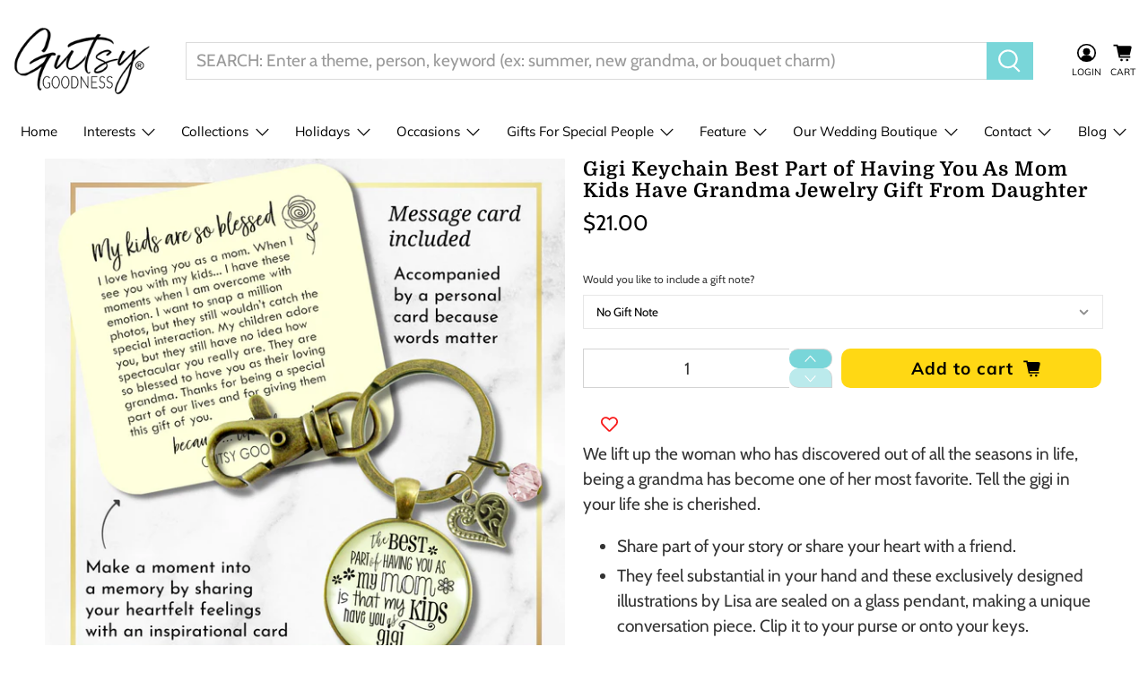

--- FILE ---
content_type: text/html; charset=utf-8
request_url: https://gutsygoodness.com/products/gigi-keychain-best-part-of-having-y-key-ahkf001424
body_size: 85312
content:


 <!doctype html>
<html lang="en"> <head> <script src="https://www.googleoptimize.com/optimize.js?id=OPT-KX6BLLL"></script> <meta name="google-site-verification" content="XH8olMxg0bRIdluHSc1ihdFucP4x_pmfD1193DWJbuI" /> <meta name="google-site-verification" content="P4rNGH1mW7O8g7a3uc8WDntZTg-k4XYKr0wK_IF9WEw" /> <!-- Infinite Options by ShopPad -->
<script>     
  window.Shoppad = window.Shoppad || {},     
    window.Shoppad.apps = window.Shoppad.apps || {},     
    window.Shoppad.apps.infiniteoptions = window.Shoppad.apps.infiniteoptions || {},     
    window.Shoppad.apps.infiniteoptions.addToCartButton = '.product-form-container form[action="/cart/add"] .action_button.button--add-to-cart ';
</script> <script src="//d1liekpayvooaz.cloudfront.net/apps/customizery/customizery.js?shop=gutsy-goodness.myshopify.com"></script> <meta name="google-site-verification" content="SSjuKMdblj_DCoyG5JjtY8NEVgKPWH9V6zIMFZINPT4" /> <!-- Google tag (gtag.js) -->
<script async src="https://www.googletagmanager.com/gtag/js?id=G-EP11ZXQZ2B"></script>
<script>
  window.dataLayer = window.dataLayer || [];
  function gtag(){dataLayer.push(arguments);}
  gtag('js', new Date());

  gtag('config', 'G-EP11ZXQZ2B');
</script> <!-- Google Tag Manager --> <script>(function(w,d,s,l,i){w[l]=w[l]||[];w[l].push({'gtm.start':
                                                          new Date().getTime(),event:'gtm.js'});var f=d.getElementsByTagName(s)[0],
    j=d.createElement(s),dl=l!='dataLayer'?'&l='+l:'';j.async=true;j.src=
      'https://www.googletagmanager.com/gtm.js?id='+i+dl;f.parentNode.insertBefore(j,f);
                                })(window,document,'script','dataLayer','GTM-5Q6PM6M');</script> <!-- End Google Tag Manager --> <!-- "snippets/booster-seo.liquid" was not rendered, the associated app was uninstalled --> <script async defer data-pin-hover="true" data-pin-tall="true" data-pin-round="true" data-pin-save="false" src="//assets.pinterest.com/js/pinit.js"></script> <meta charset="utf-8"> <meta http-equiv="cleartype" content="on"> <meta name="robots" content="index,follow"> <meta name="viewport" content="width=device-width,initial-scale=1"> <meta name="theme-color" content="#ffffff"> <link rel="canonical" href="https://gutsygoodness.com/products/gigi-keychain-best-part-of-having-y-key-ahkf001424" /> <link rel="preconnect dns-prefetch" href="https://fonts.shopifycdn.com" /> <link rel="preconnect dns-prefetch" href="https://cdn.shopify.com" /> <link rel="preconnect dns-prefetch" href="https://v.shopify.com" /> <link rel="preconnect dns-prefetch" href="https://cdn.shopifycloud.com" /> <link rel="preconnect dns-prefetch" href="https://googleads.g.doubleclick.net" /> <link href="//gutsygoodness.com/cdn/shop/t/33/assets/fancybox.css?v=129158613279257940741659678254" rel="stylesheet" type="text/css" media="all" /> <!-- Stylesheets for Flex "1.1.3" --> <link href="//gutsygoodness.com/cdn/shop/t/33/assets/styles.scss.css?v=101296022246482971731763773630" rel="stylesheet" type="text/css" media="all" /> <script type="text/javascript" src="/services/javascripts/currencies.js" ></script> <script>
      

Shopify = window.Shopify || {};


Currency = window.Currency || {};
Currency.show_multiple_currencies = false;
Currency.shop_currency = "USD";
Currency.default_currency = "USD";
Currency.display_format = "money_with_currency_format";
Currency.money_format = "${{amount}} USD";
Currency.money_format_no_currency = "${{amount}}";
Currency.money_format_currency = "${{amount}} USD";



Window.theme = {};
Window.theme.allCountryOptionTags = "\u003coption value=\"United States\" data-provinces=\"[[\u0026quot;Alabama\u0026quot;,\u0026quot;Alabama\u0026quot;],[\u0026quot;Alaska\u0026quot;,\u0026quot;Alaska\u0026quot;],[\u0026quot;American Samoa\u0026quot;,\u0026quot;American Samoa\u0026quot;],[\u0026quot;Arizona\u0026quot;,\u0026quot;Arizona\u0026quot;],[\u0026quot;Arkansas\u0026quot;,\u0026quot;Arkansas\u0026quot;],[\u0026quot;Armed Forces Americas\u0026quot;,\u0026quot;Armed Forces Americas\u0026quot;],[\u0026quot;Armed Forces Europe\u0026quot;,\u0026quot;Armed Forces Europe\u0026quot;],[\u0026quot;Armed Forces Pacific\u0026quot;,\u0026quot;Armed Forces Pacific\u0026quot;],[\u0026quot;California\u0026quot;,\u0026quot;California\u0026quot;],[\u0026quot;Colorado\u0026quot;,\u0026quot;Colorado\u0026quot;],[\u0026quot;Connecticut\u0026quot;,\u0026quot;Connecticut\u0026quot;],[\u0026quot;Delaware\u0026quot;,\u0026quot;Delaware\u0026quot;],[\u0026quot;District of Columbia\u0026quot;,\u0026quot;Washington DC\u0026quot;],[\u0026quot;Federated States of Micronesia\u0026quot;,\u0026quot;Micronesia\u0026quot;],[\u0026quot;Florida\u0026quot;,\u0026quot;Florida\u0026quot;],[\u0026quot;Georgia\u0026quot;,\u0026quot;Georgia\u0026quot;],[\u0026quot;Guam\u0026quot;,\u0026quot;Guam\u0026quot;],[\u0026quot;Hawaii\u0026quot;,\u0026quot;Hawaii\u0026quot;],[\u0026quot;Idaho\u0026quot;,\u0026quot;Idaho\u0026quot;],[\u0026quot;Illinois\u0026quot;,\u0026quot;Illinois\u0026quot;],[\u0026quot;Indiana\u0026quot;,\u0026quot;Indiana\u0026quot;],[\u0026quot;Iowa\u0026quot;,\u0026quot;Iowa\u0026quot;],[\u0026quot;Kansas\u0026quot;,\u0026quot;Kansas\u0026quot;],[\u0026quot;Kentucky\u0026quot;,\u0026quot;Kentucky\u0026quot;],[\u0026quot;Louisiana\u0026quot;,\u0026quot;Louisiana\u0026quot;],[\u0026quot;Maine\u0026quot;,\u0026quot;Maine\u0026quot;],[\u0026quot;Marshall Islands\u0026quot;,\u0026quot;Marshall Islands\u0026quot;],[\u0026quot;Maryland\u0026quot;,\u0026quot;Maryland\u0026quot;],[\u0026quot;Massachusetts\u0026quot;,\u0026quot;Massachusetts\u0026quot;],[\u0026quot;Michigan\u0026quot;,\u0026quot;Michigan\u0026quot;],[\u0026quot;Minnesota\u0026quot;,\u0026quot;Minnesota\u0026quot;],[\u0026quot;Mississippi\u0026quot;,\u0026quot;Mississippi\u0026quot;],[\u0026quot;Missouri\u0026quot;,\u0026quot;Missouri\u0026quot;],[\u0026quot;Montana\u0026quot;,\u0026quot;Montana\u0026quot;],[\u0026quot;Nebraska\u0026quot;,\u0026quot;Nebraska\u0026quot;],[\u0026quot;Nevada\u0026quot;,\u0026quot;Nevada\u0026quot;],[\u0026quot;New Hampshire\u0026quot;,\u0026quot;New Hampshire\u0026quot;],[\u0026quot;New Jersey\u0026quot;,\u0026quot;New Jersey\u0026quot;],[\u0026quot;New Mexico\u0026quot;,\u0026quot;New Mexico\u0026quot;],[\u0026quot;New York\u0026quot;,\u0026quot;New York\u0026quot;],[\u0026quot;North Carolina\u0026quot;,\u0026quot;North Carolina\u0026quot;],[\u0026quot;North Dakota\u0026quot;,\u0026quot;North Dakota\u0026quot;],[\u0026quot;Northern Mariana Islands\u0026quot;,\u0026quot;Northern Mariana Islands\u0026quot;],[\u0026quot;Ohio\u0026quot;,\u0026quot;Ohio\u0026quot;],[\u0026quot;Oklahoma\u0026quot;,\u0026quot;Oklahoma\u0026quot;],[\u0026quot;Oregon\u0026quot;,\u0026quot;Oregon\u0026quot;],[\u0026quot;Palau\u0026quot;,\u0026quot;Palau\u0026quot;],[\u0026quot;Pennsylvania\u0026quot;,\u0026quot;Pennsylvania\u0026quot;],[\u0026quot;Puerto Rico\u0026quot;,\u0026quot;Puerto Rico\u0026quot;],[\u0026quot;Rhode Island\u0026quot;,\u0026quot;Rhode Island\u0026quot;],[\u0026quot;South Carolina\u0026quot;,\u0026quot;South Carolina\u0026quot;],[\u0026quot;South Dakota\u0026quot;,\u0026quot;South Dakota\u0026quot;],[\u0026quot;Tennessee\u0026quot;,\u0026quot;Tennessee\u0026quot;],[\u0026quot;Texas\u0026quot;,\u0026quot;Texas\u0026quot;],[\u0026quot;Utah\u0026quot;,\u0026quot;Utah\u0026quot;],[\u0026quot;Vermont\u0026quot;,\u0026quot;Vermont\u0026quot;],[\u0026quot;Virgin Islands\u0026quot;,\u0026quot;U.S. Virgin Islands\u0026quot;],[\u0026quot;Virginia\u0026quot;,\u0026quot;Virginia\u0026quot;],[\u0026quot;Washington\u0026quot;,\u0026quot;Washington\u0026quot;],[\u0026quot;West Virginia\u0026quot;,\u0026quot;West Virginia\u0026quot;],[\u0026quot;Wisconsin\u0026quot;,\u0026quot;Wisconsin\u0026quot;],[\u0026quot;Wyoming\u0026quot;,\u0026quot;Wyoming\u0026quot;]]\"\u003eUnited States\u003c\/option\u003e\n\u003coption value=\"---\" data-provinces=\"[]\"\u003e---\u003c\/option\u003e\n\u003coption value=\"Afghanistan\" data-provinces=\"[]\"\u003eAfghanistan\u003c\/option\u003e\n\u003coption value=\"Aland Islands\" data-provinces=\"[]\"\u003eÅland Islands\u003c\/option\u003e\n\u003coption value=\"Albania\" data-provinces=\"[]\"\u003eAlbania\u003c\/option\u003e\n\u003coption value=\"Algeria\" data-provinces=\"[]\"\u003eAlgeria\u003c\/option\u003e\n\u003coption value=\"Andorra\" data-provinces=\"[]\"\u003eAndorra\u003c\/option\u003e\n\u003coption value=\"Angola\" data-provinces=\"[]\"\u003eAngola\u003c\/option\u003e\n\u003coption value=\"Anguilla\" data-provinces=\"[]\"\u003eAnguilla\u003c\/option\u003e\n\u003coption value=\"Antigua And Barbuda\" data-provinces=\"[]\"\u003eAntigua \u0026 Barbuda\u003c\/option\u003e\n\u003coption value=\"Argentina\" data-provinces=\"[[\u0026quot;Buenos Aires\u0026quot;,\u0026quot;Buenos Aires Province\u0026quot;],[\u0026quot;Catamarca\u0026quot;,\u0026quot;Catamarca\u0026quot;],[\u0026quot;Chaco\u0026quot;,\u0026quot;Chaco\u0026quot;],[\u0026quot;Chubut\u0026quot;,\u0026quot;Chubut\u0026quot;],[\u0026quot;Ciudad Autónoma de Buenos Aires\u0026quot;,\u0026quot;Buenos Aires (Autonomous City)\u0026quot;],[\u0026quot;Corrientes\u0026quot;,\u0026quot;Corrientes\u0026quot;],[\u0026quot;Córdoba\u0026quot;,\u0026quot;Córdoba\u0026quot;],[\u0026quot;Entre Ríos\u0026quot;,\u0026quot;Entre Ríos\u0026quot;],[\u0026quot;Formosa\u0026quot;,\u0026quot;Formosa\u0026quot;],[\u0026quot;Jujuy\u0026quot;,\u0026quot;Jujuy\u0026quot;],[\u0026quot;La Pampa\u0026quot;,\u0026quot;La Pampa\u0026quot;],[\u0026quot;La Rioja\u0026quot;,\u0026quot;La Rioja\u0026quot;],[\u0026quot;Mendoza\u0026quot;,\u0026quot;Mendoza\u0026quot;],[\u0026quot;Misiones\u0026quot;,\u0026quot;Misiones\u0026quot;],[\u0026quot;Neuquén\u0026quot;,\u0026quot;Neuquén\u0026quot;],[\u0026quot;Río Negro\u0026quot;,\u0026quot;Río Negro\u0026quot;],[\u0026quot;Salta\u0026quot;,\u0026quot;Salta\u0026quot;],[\u0026quot;San Juan\u0026quot;,\u0026quot;San Juan\u0026quot;],[\u0026quot;San Luis\u0026quot;,\u0026quot;San Luis\u0026quot;],[\u0026quot;Santa Cruz\u0026quot;,\u0026quot;Santa Cruz\u0026quot;],[\u0026quot;Santa Fe\u0026quot;,\u0026quot;Santa Fe\u0026quot;],[\u0026quot;Santiago Del Estero\u0026quot;,\u0026quot;Santiago del Estero\u0026quot;],[\u0026quot;Tierra Del Fuego\u0026quot;,\u0026quot;Tierra del Fuego\u0026quot;],[\u0026quot;Tucumán\u0026quot;,\u0026quot;Tucumán\u0026quot;]]\"\u003eArgentina\u003c\/option\u003e\n\u003coption value=\"Armenia\" data-provinces=\"[]\"\u003eArmenia\u003c\/option\u003e\n\u003coption value=\"Aruba\" data-provinces=\"[]\"\u003eAruba\u003c\/option\u003e\n\u003coption value=\"Ascension Island\" data-provinces=\"[]\"\u003eAscension Island\u003c\/option\u003e\n\u003coption value=\"Australia\" data-provinces=\"[[\u0026quot;Australian Capital Territory\u0026quot;,\u0026quot;Australian Capital Territory\u0026quot;],[\u0026quot;New South Wales\u0026quot;,\u0026quot;New South Wales\u0026quot;],[\u0026quot;Northern Territory\u0026quot;,\u0026quot;Northern Territory\u0026quot;],[\u0026quot;Queensland\u0026quot;,\u0026quot;Queensland\u0026quot;],[\u0026quot;South Australia\u0026quot;,\u0026quot;South Australia\u0026quot;],[\u0026quot;Tasmania\u0026quot;,\u0026quot;Tasmania\u0026quot;],[\u0026quot;Victoria\u0026quot;,\u0026quot;Victoria\u0026quot;],[\u0026quot;Western Australia\u0026quot;,\u0026quot;Western Australia\u0026quot;]]\"\u003eAustralia\u003c\/option\u003e\n\u003coption value=\"Austria\" data-provinces=\"[]\"\u003eAustria\u003c\/option\u003e\n\u003coption value=\"Azerbaijan\" data-provinces=\"[]\"\u003eAzerbaijan\u003c\/option\u003e\n\u003coption value=\"Bahamas\" data-provinces=\"[]\"\u003eBahamas\u003c\/option\u003e\n\u003coption value=\"Bahrain\" data-provinces=\"[]\"\u003eBahrain\u003c\/option\u003e\n\u003coption value=\"Bangladesh\" data-provinces=\"[]\"\u003eBangladesh\u003c\/option\u003e\n\u003coption value=\"Barbados\" data-provinces=\"[]\"\u003eBarbados\u003c\/option\u003e\n\u003coption value=\"Belarus\" data-provinces=\"[]\"\u003eBelarus\u003c\/option\u003e\n\u003coption value=\"Belgium\" data-provinces=\"[]\"\u003eBelgium\u003c\/option\u003e\n\u003coption value=\"Belize\" data-provinces=\"[]\"\u003eBelize\u003c\/option\u003e\n\u003coption value=\"Benin\" data-provinces=\"[]\"\u003eBenin\u003c\/option\u003e\n\u003coption value=\"Bermuda\" data-provinces=\"[]\"\u003eBermuda\u003c\/option\u003e\n\u003coption value=\"Bhutan\" data-provinces=\"[]\"\u003eBhutan\u003c\/option\u003e\n\u003coption value=\"Bolivia\" data-provinces=\"[]\"\u003eBolivia\u003c\/option\u003e\n\u003coption value=\"Bosnia And Herzegovina\" data-provinces=\"[]\"\u003eBosnia \u0026 Herzegovina\u003c\/option\u003e\n\u003coption value=\"Botswana\" data-provinces=\"[]\"\u003eBotswana\u003c\/option\u003e\n\u003coption value=\"Brazil\" data-provinces=\"[[\u0026quot;Acre\u0026quot;,\u0026quot;Acre\u0026quot;],[\u0026quot;Alagoas\u0026quot;,\u0026quot;Alagoas\u0026quot;],[\u0026quot;Amapá\u0026quot;,\u0026quot;Amapá\u0026quot;],[\u0026quot;Amazonas\u0026quot;,\u0026quot;Amazonas\u0026quot;],[\u0026quot;Bahia\u0026quot;,\u0026quot;Bahia\u0026quot;],[\u0026quot;Ceará\u0026quot;,\u0026quot;Ceará\u0026quot;],[\u0026quot;Distrito Federal\u0026quot;,\u0026quot;Federal District\u0026quot;],[\u0026quot;Espírito Santo\u0026quot;,\u0026quot;Espírito Santo\u0026quot;],[\u0026quot;Goiás\u0026quot;,\u0026quot;Goiás\u0026quot;],[\u0026quot;Maranhão\u0026quot;,\u0026quot;Maranhão\u0026quot;],[\u0026quot;Mato Grosso\u0026quot;,\u0026quot;Mato Grosso\u0026quot;],[\u0026quot;Mato Grosso do Sul\u0026quot;,\u0026quot;Mato Grosso do Sul\u0026quot;],[\u0026quot;Minas Gerais\u0026quot;,\u0026quot;Minas Gerais\u0026quot;],[\u0026quot;Paraná\u0026quot;,\u0026quot;Paraná\u0026quot;],[\u0026quot;Paraíba\u0026quot;,\u0026quot;Paraíba\u0026quot;],[\u0026quot;Pará\u0026quot;,\u0026quot;Pará\u0026quot;],[\u0026quot;Pernambuco\u0026quot;,\u0026quot;Pernambuco\u0026quot;],[\u0026quot;Piauí\u0026quot;,\u0026quot;Piauí\u0026quot;],[\u0026quot;Rio Grande do Norte\u0026quot;,\u0026quot;Rio Grande do Norte\u0026quot;],[\u0026quot;Rio Grande do Sul\u0026quot;,\u0026quot;Rio Grande do Sul\u0026quot;],[\u0026quot;Rio de Janeiro\u0026quot;,\u0026quot;Rio de Janeiro\u0026quot;],[\u0026quot;Rondônia\u0026quot;,\u0026quot;Rondônia\u0026quot;],[\u0026quot;Roraima\u0026quot;,\u0026quot;Roraima\u0026quot;],[\u0026quot;Santa Catarina\u0026quot;,\u0026quot;Santa Catarina\u0026quot;],[\u0026quot;Sergipe\u0026quot;,\u0026quot;Sergipe\u0026quot;],[\u0026quot;São Paulo\u0026quot;,\u0026quot;São Paulo\u0026quot;],[\u0026quot;Tocantins\u0026quot;,\u0026quot;Tocantins\u0026quot;]]\"\u003eBrazil\u003c\/option\u003e\n\u003coption value=\"British Indian Ocean Territory\" data-provinces=\"[]\"\u003eBritish Indian Ocean Territory\u003c\/option\u003e\n\u003coption value=\"Virgin Islands, British\" data-provinces=\"[]\"\u003eBritish Virgin Islands\u003c\/option\u003e\n\u003coption value=\"Brunei\" data-provinces=\"[]\"\u003eBrunei\u003c\/option\u003e\n\u003coption value=\"Bulgaria\" data-provinces=\"[]\"\u003eBulgaria\u003c\/option\u003e\n\u003coption value=\"Burkina Faso\" data-provinces=\"[]\"\u003eBurkina Faso\u003c\/option\u003e\n\u003coption value=\"Burundi\" data-provinces=\"[]\"\u003eBurundi\u003c\/option\u003e\n\u003coption value=\"Cambodia\" data-provinces=\"[]\"\u003eCambodia\u003c\/option\u003e\n\u003coption value=\"Republic of Cameroon\" data-provinces=\"[]\"\u003eCameroon\u003c\/option\u003e\n\u003coption value=\"Canada\" data-provinces=\"[[\u0026quot;Alberta\u0026quot;,\u0026quot;Alberta\u0026quot;],[\u0026quot;British Columbia\u0026quot;,\u0026quot;British Columbia\u0026quot;],[\u0026quot;Manitoba\u0026quot;,\u0026quot;Manitoba\u0026quot;],[\u0026quot;New Brunswick\u0026quot;,\u0026quot;New Brunswick\u0026quot;],[\u0026quot;Newfoundland and Labrador\u0026quot;,\u0026quot;Newfoundland and Labrador\u0026quot;],[\u0026quot;Northwest Territories\u0026quot;,\u0026quot;Northwest Territories\u0026quot;],[\u0026quot;Nova Scotia\u0026quot;,\u0026quot;Nova Scotia\u0026quot;],[\u0026quot;Nunavut\u0026quot;,\u0026quot;Nunavut\u0026quot;],[\u0026quot;Ontario\u0026quot;,\u0026quot;Ontario\u0026quot;],[\u0026quot;Prince Edward Island\u0026quot;,\u0026quot;Prince Edward Island\u0026quot;],[\u0026quot;Quebec\u0026quot;,\u0026quot;Quebec\u0026quot;],[\u0026quot;Saskatchewan\u0026quot;,\u0026quot;Saskatchewan\u0026quot;],[\u0026quot;Yukon\u0026quot;,\u0026quot;Yukon\u0026quot;]]\"\u003eCanada\u003c\/option\u003e\n\u003coption value=\"Cape Verde\" data-provinces=\"[]\"\u003eCape Verde\u003c\/option\u003e\n\u003coption value=\"Caribbean Netherlands\" data-provinces=\"[]\"\u003eCaribbean Netherlands\u003c\/option\u003e\n\u003coption value=\"Cayman Islands\" data-provinces=\"[]\"\u003eCayman Islands\u003c\/option\u003e\n\u003coption value=\"Central African Republic\" data-provinces=\"[]\"\u003eCentral African Republic\u003c\/option\u003e\n\u003coption value=\"Chad\" data-provinces=\"[]\"\u003eChad\u003c\/option\u003e\n\u003coption value=\"Chile\" data-provinces=\"[[\u0026quot;Antofagasta\u0026quot;,\u0026quot;Antofagasta\u0026quot;],[\u0026quot;Araucanía\u0026quot;,\u0026quot;Araucanía\u0026quot;],[\u0026quot;Arica and Parinacota\u0026quot;,\u0026quot;Arica y Parinacota\u0026quot;],[\u0026quot;Atacama\u0026quot;,\u0026quot;Atacama\u0026quot;],[\u0026quot;Aysén\u0026quot;,\u0026quot;Aysén\u0026quot;],[\u0026quot;Biobío\u0026quot;,\u0026quot;Bío Bío\u0026quot;],[\u0026quot;Coquimbo\u0026quot;,\u0026quot;Coquimbo\u0026quot;],[\u0026quot;Los Lagos\u0026quot;,\u0026quot;Los Lagos\u0026quot;],[\u0026quot;Los Ríos\u0026quot;,\u0026quot;Los Ríos\u0026quot;],[\u0026quot;Magallanes\u0026quot;,\u0026quot;Magallanes Region\u0026quot;],[\u0026quot;Maule\u0026quot;,\u0026quot;Maule\u0026quot;],[\u0026quot;O\u0026#39;Higgins\u0026quot;,\u0026quot;Libertador General Bernardo O’Higgins\u0026quot;],[\u0026quot;Santiago\u0026quot;,\u0026quot;Santiago Metropolitan\u0026quot;],[\u0026quot;Tarapacá\u0026quot;,\u0026quot;Tarapacá\u0026quot;],[\u0026quot;Valparaíso\u0026quot;,\u0026quot;Valparaíso\u0026quot;],[\u0026quot;Ñuble\u0026quot;,\u0026quot;Ñuble\u0026quot;]]\"\u003eChile\u003c\/option\u003e\n\u003coption value=\"China\" data-provinces=\"[[\u0026quot;Anhui\u0026quot;,\u0026quot;Anhui\u0026quot;],[\u0026quot;Beijing\u0026quot;,\u0026quot;Beijing\u0026quot;],[\u0026quot;Chongqing\u0026quot;,\u0026quot;Chongqing\u0026quot;],[\u0026quot;Fujian\u0026quot;,\u0026quot;Fujian\u0026quot;],[\u0026quot;Gansu\u0026quot;,\u0026quot;Gansu\u0026quot;],[\u0026quot;Guangdong\u0026quot;,\u0026quot;Guangdong\u0026quot;],[\u0026quot;Guangxi\u0026quot;,\u0026quot;Guangxi\u0026quot;],[\u0026quot;Guizhou\u0026quot;,\u0026quot;Guizhou\u0026quot;],[\u0026quot;Hainan\u0026quot;,\u0026quot;Hainan\u0026quot;],[\u0026quot;Hebei\u0026quot;,\u0026quot;Hebei\u0026quot;],[\u0026quot;Heilongjiang\u0026quot;,\u0026quot;Heilongjiang\u0026quot;],[\u0026quot;Henan\u0026quot;,\u0026quot;Henan\u0026quot;],[\u0026quot;Hubei\u0026quot;,\u0026quot;Hubei\u0026quot;],[\u0026quot;Hunan\u0026quot;,\u0026quot;Hunan\u0026quot;],[\u0026quot;Inner Mongolia\u0026quot;,\u0026quot;Inner Mongolia\u0026quot;],[\u0026quot;Jiangsu\u0026quot;,\u0026quot;Jiangsu\u0026quot;],[\u0026quot;Jiangxi\u0026quot;,\u0026quot;Jiangxi\u0026quot;],[\u0026quot;Jilin\u0026quot;,\u0026quot;Jilin\u0026quot;],[\u0026quot;Liaoning\u0026quot;,\u0026quot;Liaoning\u0026quot;],[\u0026quot;Ningxia\u0026quot;,\u0026quot;Ningxia\u0026quot;],[\u0026quot;Qinghai\u0026quot;,\u0026quot;Qinghai\u0026quot;],[\u0026quot;Shaanxi\u0026quot;,\u0026quot;Shaanxi\u0026quot;],[\u0026quot;Shandong\u0026quot;,\u0026quot;Shandong\u0026quot;],[\u0026quot;Shanghai\u0026quot;,\u0026quot;Shanghai\u0026quot;],[\u0026quot;Shanxi\u0026quot;,\u0026quot;Shanxi\u0026quot;],[\u0026quot;Sichuan\u0026quot;,\u0026quot;Sichuan\u0026quot;],[\u0026quot;Tianjin\u0026quot;,\u0026quot;Tianjin\u0026quot;],[\u0026quot;Xinjiang\u0026quot;,\u0026quot;Xinjiang\u0026quot;],[\u0026quot;Xizang\u0026quot;,\u0026quot;Tibet\u0026quot;],[\u0026quot;Yunnan\u0026quot;,\u0026quot;Yunnan\u0026quot;],[\u0026quot;Zhejiang\u0026quot;,\u0026quot;Zhejiang\u0026quot;]]\"\u003eChina\u003c\/option\u003e\n\u003coption value=\"Christmas Island\" data-provinces=\"[]\"\u003eChristmas Island\u003c\/option\u003e\n\u003coption value=\"Cocos (Keeling) Islands\" data-provinces=\"[]\"\u003eCocos (Keeling) Islands\u003c\/option\u003e\n\u003coption value=\"Colombia\" data-provinces=\"[[\u0026quot;Amazonas\u0026quot;,\u0026quot;Amazonas\u0026quot;],[\u0026quot;Antioquia\u0026quot;,\u0026quot;Antioquia\u0026quot;],[\u0026quot;Arauca\u0026quot;,\u0026quot;Arauca\u0026quot;],[\u0026quot;Atlántico\u0026quot;,\u0026quot;Atlántico\u0026quot;],[\u0026quot;Bogotá, D.C.\u0026quot;,\u0026quot;Capital District\u0026quot;],[\u0026quot;Bolívar\u0026quot;,\u0026quot;Bolívar\u0026quot;],[\u0026quot;Boyacá\u0026quot;,\u0026quot;Boyacá\u0026quot;],[\u0026quot;Caldas\u0026quot;,\u0026quot;Caldas\u0026quot;],[\u0026quot;Caquetá\u0026quot;,\u0026quot;Caquetá\u0026quot;],[\u0026quot;Casanare\u0026quot;,\u0026quot;Casanare\u0026quot;],[\u0026quot;Cauca\u0026quot;,\u0026quot;Cauca\u0026quot;],[\u0026quot;Cesar\u0026quot;,\u0026quot;Cesar\u0026quot;],[\u0026quot;Chocó\u0026quot;,\u0026quot;Chocó\u0026quot;],[\u0026quot;Cundinamarca\u0026quot;,\u0026quot;Cundinamarca\u0026quot;],[\u0026quot;Córdoba\u0026quot;,\u0026quot;Córdoba\u0026quot;],[\u0026quot;Guainía\u0026quot;,\u0026quot;Guainía\u0026quot;],[\u0026quot;Guaviare\u0026quot;,\u0026quot;Guaviare\u0026quot;],[\u0026quot;Huila\u0026quot;,\u0026quot;Huila\u0026quot;],[\u0026quot;La Guajira\u0026quot;,\u0026quot;La Guajira\u0026quot;],[\u0026quot;Magdalena\u0026quot;,\u0026quot;Magdalena\u0026quot;],[\u0026quot;Meta\u0026quot;,\u0026quot;Meta\u0026quot;],[\u0026quot;Nariño\u0026quot;,\u0026quot;Nariño\u0026quot;],[\u0026quot;Norte de Santander\u0026quot;,\u0026quot;Norte de Santander\u0026quot;],[\u0026quot;Putumayo\u0026quot;,\u0026quot;Putumayo\u0026quot;],[\u0026quot;Quindío\u0026quot;,\u0026quot;Quindío\u0026quot;],[\u0026quot;Risaralda\u0026quot;,\u0026quot;Risaralda\u0026quot;],[\u0026quot;San Andrés, Providencia y Santa Catalina\u0026quot;,\u0026quot;San Andrés \\u0026 Providencia\u0026quot;],[\u0026quot;Santander\u0026quot;,\u0026quot;Santander\u0026quot;],[\u0026quot;Sucre\u0026quot;,\u0026quot;Sucre\u0026quot;],[\u0026quot;Tolima\u0026quot;,\u0026quot;Tolima\u0026quot;],[\u0026quot;Valle del Cauca\u0026quot;,\u0026quot;Valle del Cauca\u0026quot;],[\u0026quot;Vaupés\u0026quot;,\u0026quot;Vaupés\u0026quot;],[\u0026quot;Vichada\u0026quot;,\u0026quot;Vichada\u0026quot;]]\"\u003eColombia\u003c\/option\u003e\n\u003coption value=\"Comoros\" data-provinces=\"[]\"\u003eComoros\u003c\/option\u003e\n\u003coption value=\"Congo\" data-provinces=\"[]\"\u003eCongo - Brazzaville\u003c\/option\u003e\n\u003coption value=\"Congo, The Democratic Republic Of The\" data-provinces=\"[]\"\u003eCongo - Kinshasa\u003c\/option\u003e\n\u003coption value=\"Cook Islands\" data-provinces=\"[]\"\u003eCook Islands\u003c\/option\u003e\n\u003coption value=\"Costa Rica\" data-provinces=\"[[\u0026quot;Alajuela\u0026quot;,\u0026quot;Alajuela\u0026quot;],[\u0026quot;Cartago\u0026quot;,\u0026quot;Cartago\u0026quot;],[\u0026quot;Guanacaste\u0026quot;,\u0026quot;Guanacaste\u0026quot;],[\u0026quot;Heredia\u0026quot;,\u0026quot;Heredia\u0026quot;],[\u0026quot;Limón\u0026quot;,\u0026quot;Limón\u0026quot;],[\u0026quot;Puntarenas\u0026quot;,\u0026quot;Puntarenas\u0026quot;],[\u0026quot;San José\u0026quot;,\u0026quot;San José\u0026quot;]]\"\u003eCosta Rica\u003c\/option\u003e\n\u003coption value=\"Croatia\" data-provinces=\"[]\"\u003eCroatia\u003c\/option\u003e\n\u003coption value=\"Curaçao\" data-provinces=\"[]\"\u003eCuraçao\u003c\/option\u003e\n\u003coption value=\"Cyprus\" data-provinces=\"[]\"\u003eCyprus\u003c\/option\u003e\n\u003coption value=\"Czech Republic\" data-provinces=\"[]\"\u003eCzechia\u003c\/option\u003e\n\u003coption value=\"Côte d'Ivoire\" data-provinces=\"[]\"\u003eCôte d’Ivoire\u003c\/option\u003e\n\u003coption value=\"Denmark\" data-provinces=\"[]\"\u003eDenmark\u003c\/option\u003e\n\u003coption value=\"Djibouti\" data-provinces=\"[]\"\u003eDjibouti\u003c\/option\u003e\n\u003coption value=\"Dominica\" data-provinces=\"[]\"\u003eDominica\u003c\/option\u003e\n\u003coption value=\"Dominican Republic\" data-provinces=\"[]\"\u003eDominican Republic\u003c\/option\u003e\n\u003coption value=\"Ecuador\" data-provinces=\"[]\"\u003eEcuador\u003c\/option\u003e\n\u003coption value=\"Egypt\" data-provinces=\"[[\u0026quot;6th of October\u0026quot;,\u0026quot;6th of October\u0026quot;],[\u0026quot;Al Sharqia\u0026quot;,\u0026quot;Al Sharqia\u0026quot;],[\u0026quot;Alexandria\u0026quot;,\u0026quot;Alexandria\u0026quot;],[\u0026quot;Aswan\u0026quot;,\u0026quot;Aswan\u0026quot;],[\u0026quot;Asyut\u0026quot;,\u0026quot;Asyut\u0026quot;],[\u0026quot;Beheira\u0026quot;,\u0026quot;Beheira\u0026quot;],[\u0026quot;Beni Suef\u0026quot;,\u0026quot;Beni Suef\u0026quot;],[\u0026quot;Cairo\u0026quot;,\u0026quot;Cairo\u0026quot;],[\u0026quot;Dakahlia\u0026quot;,\u0026quot;Dakahlia\u0026quot;],[\u0026quot;Damietta\u0026quot;,\u0026quot;Damietta\u0026quot;],[\u0026quot;Faiyum\u0026quot;,\u0026quot;Faiyum\u0026quot;],[\u0026quot;Gharbia\u0026quot;,\u0026quot;Gharbia\u0026quot;],[\u0026quot;Giza\u0026quot;,\u0026quot;Giza\u0026quot;],[\u0026quot;Helwan\u0026quot;,\u0026quot;Helwan\u0026quot;],[\u0026quot;Ismailia\u0026quot;,\u0026quot;Ismailia\u0026quot;],[\u0026quot;Kafr el-Sheikh\u0026quot;,\u0026quot;Kafr el-Sheikh\u0026quot;],[\u0026quot;Luxor\u0026quot;,\u0026quot;Luxor\u0026quot;],[\u0026quot;Matrouh\u0026quot;,\u0026quot;Matrouh\u0026quot;],[\u0026quot;Minya\u0026quot;,\u0026quot;Minya\u0026quot;],[\u0026quot;Monufia\u0026quot;,\u0026quot;Monufia\u0026quot;],[\u0026quot;New Valley\u0026quot;,\u0026quot;New Valley\u0026quot;],[\u0026quot;North Sinai\u0026quot;,\u0026quot;North Sinai\u0026quot;],[\u0026quot;Port Said\u0026quot;,\u0026quot;Port Said\u0026quot;],[\u0026quot;Qalyubia\u0026quot;,\u0026quot;Qalyubia\u0026quot;],[\u0026quot;Qena\u0026quot;,\u0026quot;Qena\u0026quot;],[\u0026quot;Red Sea\u0026quot;,\u0026quot;Red Sea\u0026quot;],[\u0026quot;Sohag\u0026quot;,\u0026quot;Sohag\u0026quot;],[\u0026quot;South Sinai\u0026quot;,\u0026quot;South Sinai\u0026quot;],[\u0026quot;Suez\u0026quot;,\u0026quot;Suez\u0026quot;]]\"\u003eEgypt\u003c\/option\u003e\n\u003coption value=\"El Salvador\" data-provinces=\"[[\u0026quot;Ahuachapán\u0026quot;,\u0026quot;Ahuachapán\u0026quot;],[\u0026quot;Cabañas\u0026quot;,\u0026quot;Cabañas\u0026quot;],[\u0026quot;Chalatenango\u0026quot;,\u0026quot;Chalatenango\u0026quot;],[\u0026quot;Cuscatlán\u0026quot;,\u0026quot;Cuscatlán\u0026quot;],[\u0026quot;La Libertad\u0026quot;,\u0026quot;La Libertad\u0026quot;],[\u0026quot;La Paz\u0026quot;,\u0026quot;La Paz\u0026quot;],[\u0026quot;La Unión\u0026quot;,\u0026quot;La Unión\u0026quot;],[\u0026quot;Morazán\u0026quot;,\u0026quot;Morazán\u0026quot;],[\u0026quot;San Miguel\u0026quot;,\u0026quot;San Miguel\u0026quot;],[\u0026quot;San Salvador\u0026quot;,\u0026quot;San Salvador\u0026quot;],[\u0026quot;San Vicente\u0026quot;,\u0026quot;San Vicente\u0026quot;],[\u0026quot;Santa Ana\u0026quot;,\u0026quot;Santa Ana\u0026quot;],[\u0026quot;Sonsonate\u0026quot;,\u0026quot;Sonsonate\u0026quot;],[\u0026quot;Usulután\u0026quot;,\u0026quot;Usulután\u0026quot;]]\"\u003eEl Salvador\u003c\/option\u003e\n\u003coption value=\"Equatorial Guinea\" data-provinces=\"[]\"\u003eEquatorial Guinea\u003c\/option\u003e\n\u003coption value=\"Eritrea\" data-provinces=\"[]\"\u003eEritrea\u003c\/option\u003e\n\u003coption value=\"Estonia\" data-provinces=\"[]\"\u003eEstonia\u003c\/option\u003e\n\u003coption value=\"Eswatini\" data-provinces=\"[]\"\u003eEswatini\u003c\/option\u003e\n\u003coption value=\"Ethiopia\" data-provinces=\"[]\"\u003eEthiopia\u003c\/option\u003e\n\u003coption value=\"Falkland Islands (Malvinas)\" data-provinces=\"[]\"\u003eFalkland Islands\u003c\/option\u003e\n\u003coption value=\"Faroe Islands\" data-provinces=\"[]\"\u003eFaroe Islands\u003c\/option\u003e\n\u003coption value=\"Fiji\" data-provinces=\"[]\"\u003eFiji\u003c\/option\u003e\n\u003coption value=\"Finland\" data-provinces=\"[]\"\u003eFinland\u003c\/option\u003e\n\u003coption value=\"France\" data-provinces=\"[]\"\u003eFrance\u003c\/option\u003e\n\u003coption value=\"French Guiana\" data-provinces=\"[]\"\u003eFrench Guiana\u003c\/option\u003e\n\u003coption value=\"French Polynesia\" data-provinces=\"[]\"\u003eFrench Polynesia\u003c\/option\u003e\n\u003coption value=\"French Southern Territories\" data-provinces=\"[]\"\u003eFrench Southern Territories\u003c\/option\u003e\n\u003coption value=\"Gabon\" data-provinces=\"[]\"\u003eGabon\u003c\/option\u003e\n\u003coption value=\"Gambia\" data-provinces=\"[]\"\u003eGambia\u003c\/option\u003e\n\u003coption value=\"Georgia\" data-provinces=\"[]\"\u003eGeorgia\u003c\/option\u003e\n\u003coption value=\"Germany\" data-provinces=\"[]\"\u003eGermany\u003c\/option\u003e\n\u003coption value=\"Ghana\" data-provinces=\"[]\"\u003eGhana\u003c\/option\u003e\n\u003coption value=\"Gibraltar\" data-provinces=\"[]\"\u003eGibraltar\u003c\/option\u003e\n\u003coption value=\"Greece\" data-provinces=\"[]\"\u003eGreece\u003c\/option\u003e\n\u003coption value=\"Greenland\" data-provinces=\"[]\"\u003eGreenland\u003c\/option\u003e\n\u003coption value=\"Grenada\" data-provinces=\"[]\"\u003eGrenada\u003c\/option\u003e\n\u003coption value=\"Guadeloupe\" data-provinces=\"[]\"\u003eGuadeloupe\u003c\/option\u003e\n\u003coption value=\"Guatemala\" data-provinces=\"[[\u0026quot;Alta Verapaz\u0026quot;,\u0026quot;Alta Verapaz\u0026quot;],[\u0026quot;Baja Verapaz\u0026quot;,\u0026quot;Baja Verapaz\u0026quot;],[\u0026quot;Chimaltenango\u0026quot;,\u0026quot;Chimaltenango\u0026quot;],[\u0026quot;Chiquimula\u0026quot;,\u0026quot;Chiquimula\u0026quot;],[\u0026quot;El Progreso\u0026quot;,\u0026quot;El Progreso\u0026quot;],[\u0026quot;Escuintla\u0026quot;,\u0026quot;Escuintla\u0026quot;],[\u0026quot;Guatemala\u0026quot;,\u0026quot;Guatemala\u0026quot;],[\u0026quot;Huehuetenango\u0026quot;,\u0026quot;Huehuetenango\u0026quot;],[\u0026quot;Izabal\u0026quot;,\u0026quot;Izabal\u0026quot;],[\u0026quot;Jalapa\u0026quot;,\u0026quot;Jalapa\u0026quot;],[\u0026quot;Jutiapa\u0026quot;,\u0026quot;Jutiapa\u0026quot;],[\u0026quot;Petén\u0026quot;,\u0026quot;Petén\u0026quot;],[\u0026quot;Quetzaltenango\u0026quot;,\u0026quot;Quetzaltenango\u0026quot;],[\u0026quot;Quiché\u0026quot;,\u0026quot;Quiché\u0026quot;],[\u0026quot;Retalhuleu\u0026quot;,\u0026quot;Retalhuleu\u0026quot;],[\u0026quot;Sacatepéquez\u0026quot;,\u0026quot;Sacatepéquez\u0026quot;],[\u0026quot;San Marcos\u0026quot;,\u0026quot;San Marcos\u0026quot;],[\u0026quot;Santa Rosa\u0026quot;,\u0026quot;Santa Rosa\u0026quot;],[\u0026quot;Sololá\u0026quot;,\u0026quot;Sololá\u0026quot;],[\u0026quot;Suchitepéquez\u0026quot;,\u0026quot;Suchitepéquez\u0026quot;],[\u0026quot;Totonicapán\u0026quot;,\u0026quot;Totonicapán\u0026quot;],[\u0026quot;Zacapa\u0026quot;,\u0026quot;Zacapa\u0026quot;]]\"\u003eGuatemala\u003c\/option\u003e\n\u003coption value=\"Guernsey\" data-provinces=\"[]\"\u003eGuernsey\u003c\/option\u003e\n\u003coption value=\"Guinea\" data-provinces=\"[]\"\u003eGuinea\u003c\/option\u003e\n\u003coption value=\"Guinea Bissau\" data-provinces=\"[]\"\u003eGuinea-Bissau\u003c\/option\u003e\n\u003coption value=\"Guyana\" data-provinces=\"[]\"\u003eGuyana\u003c\/option\u003e\n\u003coption value=\"Haiti\" data-provinces=\"[]\"\u003eHaiti\u003c\/option\u003e\n\u003coption value=\"Honduras\" data-provinces=\"[]\"\u003eHonduras\u003c\/option\u003e\n\u003coption value=\"Hong Kong\" data-provinces=\"[[\u0026quot;Hong Kong Island\u0026quot;,\u0026quot;Hong Kong Island\u0026quot;],[\u0026quot;Kowloon\u0026quot;,\u0026quot;Kowloon\u0026quot;],[\u0026quot;New Territories\u0026quot;,\u0026quot;New Territories\u0026quot;]]\"\u003eHong Kong SAR\u003c\/option\u003e\n\u003coption value=\"Hungary\" data-provinces=\"[]\"\u003eHungary\u003c\/option\u003e\n\u003coption value=\"Iceland\" data-provinces=\"[]\"\u003eIceland\u003c\/option\u003e\n\u003coption value=\"India\" data-provinces=\"[[\u0026quot;Andaman and Nicobar Islands\u0026quot;,\u0026quot;Andaman and Nicobar Islands\u0026quot;],[\u0026quot;Andhra Pradesh\u0026quot;,\u0026quot;Andhra Pradesh\u0026quot;],[\u0026quot;Arunachal Pradesh\u0026quot;,\u0026quot;Arunachal Pradesh\u0026quot;],[\u0026quot;Assam\u0026quot;,\u0026quot;Assam\u0026quot;],[\u0026quot;Bihar\u0026quot;,\u0026quot;Bihar\u0026quot;],[\u0026quot;Chandigarh\u0026quot;,\u0026quot;Chandigarh\u0026quot;],[\u0026quot;Chhattisgarh\u0026quot;,\u0026quot;Chhattisgarh\u0026quot;],[\u0026quot;Dadra and Nagar Haveli\u0026quot;,\u0026quot;Dadra and Nagar Haveli\u0026quot;],[\u0026quot;Daman and Diu\u0026quot;,\u0026quot;Daman and Diu\u0026quot;],[\u0026quot;Delhi\u0026quot;,\u0026quot;Delhi\u0026quot;],[\u0026quot;Goa\u0026quot;,\u0026quot;Goa\u0026quot;],[\u0026quot;Gujarat\u0026quot;,\u0026quot;Gujarat\u0026quot;],[\u0026quot;Haryana\u0026quot;,\u0026quot;Haryana\u0026quot;],[\u0026quot;Himachal Pradesh\u0026quot;,\u0026quot;Himachal Pradesh\u0026quot;],[\u0026quot;Jammu and Kashmir\u0026quot;,\u0026quot;Jammu and Kashmir\u0026quot;],[\u0026quot;Jharkhand\u0026quot;,\u0026quot;Jharkhand\u0026quot;],[\u0026quot;Karnataka\u0026quot;,\u0026quot;Karnataka\u0026quot;],[\u0026quot;Kerala\u0026quot;,\u0026quot;Kerala\u0026quot;],[\u0026quot;Ladakh\u0026quot;,\u0026quot;Ladakh\u0026quot;],[\u0026quot;Lakshadweep\u0026quot;,\u0026quot;Lakshadweep\u0026quot;],[\u0026quot;Madhya Pradesh\u0026quot;,\u0026quot;Madhya Pradesh\u0026quot;],[\u0026quot;Maharashtra\u0026quot;,\u0026quot;Maharashtra\u0026quot;],[\u0026quot;Manipur\u0026quot;,\u0026quot;Manipur\u0026quot;],[\u0026quot;Meghalaya\u0026quot;,\u0026quot;Meghalaya\u0026quot;],[\u0026quot;Mizoram\u0026quot;,\u0026quot;Mizoram\u0026quot;],[\u0026quot;Nagaland\u0026quot;,\u0026quot;Nagaland\u0026quot;],[\u0026quot;Odisha\u0026quot;,\u0026quot;Odisha\u0026quot;],[\u0026quot;Puducherry\u0026quot;,\u0026quot;Puducherry\u0026quot;],[\u0026quot;Punjab\u0026quot;,\u0026quot;Punjab\u0026quot;],[\u0026quot;Rajasthan\u0026quot;,\u0026quot;Rajasthan\u0026quot;],[\u0026quot;Sikkim\u0026quot;,\u0026quot;Sikkim\u0026quot;],[\u0026quot;Tamil Nadu\u0026quot;,\u0026quot;Tamil Nadu\u0026quot;],[\u0026quot;Telangana\u0026quot;,\u0026quot;Telangana\u0026quot;],[\u0026quot;Tripura\u0026quot;,\u0026quot;Tripura\u0026quot;],[\u0026quot;Uttar Pradesh\u0026quot;,\u0026quot;Uttar Pradesh\u0026quot;],[\u0026quot;Uttarakhand\u0026quot;,\u0026quot;Uttarakhand\u0026quot;],[\u0026quot;West Bengal\u0026quot;,\u0026quot;West Bengal\u0026quot;]]\"\u003eIndia\u003c\/option\u003e\n\u003coption value=\"Indonesia\" data-provinces=\"[[\u0026quot;Aceh\u0026quot;,\u0026quot;Aceh\u0026quot;],[\u0026quot;Bali\u0026quot;,\u0026quot;Bali\u0026quot;],[\u0026quot;Bangka Belitung\u0026quot;,\u0026quot;Bangka–Belitung Islands\u0026quot;],[\u0026quot;Banten\u0026quot;,\u0026quot;Banten\u0026quot;],[\u0026quot;Bengkulu\u0026quot;,\u0026quot;Bengkulu\u0026quot;],[\u0026quot;Gorontalo\u0026quot;,\u0026quot;Gorontalo\u0026quot;],[\u0026quot;Jakarta\u0026quot;,\u0026quot;Jakarta\u0026quot;],[\u0026quot;Jambi\u0026quot;,\u0026quot;Jambi\u0026quot;],[\u0026quot;Jawa Barat\u0026quot;,\u0026quot;West Java\u0026quot;],[\u0026quot;Jawa Tengah\u0026quot;,\u0026quot;Central Java\u0026quot;],[\u0026quot;Jawa Timur\u0026quot;,\u0026quot;East Java\u0026quot;],[\u0026quot;Kalimantan Barat\u0026quot;,\u0026quot;West Kalimantan\u0026quot;],[\u0026quot;Kalimantan Selatan\u0026quot;,\u0026quot;South Kalimantan\u0026quot;],[\u0026quot;Kalimantan Tengah\u0026quot;,\u0026quot;Central Kalimantan\u0026quot;],[\u0026quot;Kalimantan Timur\u0026quot;,\u0026quot;East Kalimantan\u0026quot;],[\u0026quot;Kalimantan Utara\u0026quot;,\u0026quot;North Kalimantan\u0026quot;],[\u0026quot;Kepulauan Riau\u0026quot;,\u0026quot;Riau Islands\u0026quot;],[\u0026quot;Lampung\u0026quot;,\u0026quot;Lampung\u0026quot;],[\u0026quot;Maluku\u0026quot;,\u0026quot;Maluku\u0026quot;],[\u0026quot;Maluku Utara\u0026quot;,\u0026quot;North Maluku\u0026quot;],[\u0026quot;North Sumatra\u0026quot;,\u0026quot;North Sumatra\u0026quot;],[\u0026quot;Nusa Tenggara Barat\u0026quot;,\u0026quot;West Nusa Tenggara\u0026quot;],[\u0026quot;Nusa Tenggara Timur\u0026quot;,\u0026quot;East Nusa Tenggara\u0026quot;],[\u0026quot;Papua\u0026quot;,\u0026quot;Papua\u0026quot;],[\u0026quot;Papua Barat\u0026quot;,\u0026quot;West Papua\u0026quot;],[\u0026quot;Riau\u0026quot;,\u0026quot;Riau\u0026quot;],[\u0026quot;South Sumatra\u0026quot;,\u0026quot;South Sumatra\u0026quot;],[\u0026quot;Sulawesi Barat\u0026quot;,\u0026quot;West Sulawesi\u0026quot;],[\u0026quot;Sulawesi Selatan\u0026quot;,\u0026quot;South Sulawesi\u0026quot;],[\u0026quot;Sulawesi Tengah\u0026quot;,\u0026quot;Central Sulawesi\u0026quot;],[\u0026quot;Sulawesi Tenggara\u0026quot;,\u0026quot;Southeast Sulawesi\u0026quot;],[\u0026quot;Sulawesi Utara\u0026quot;,\u0026quot;North Sulawesi\u0026quot;],[\u0026quot;West Sumatra\u0026quot;,\u0026quot;West Sumatra\u0026quot;],[\u0026quot;Yogyakarta\u0026quot;,\u0026quot;Yogyakarta\u0026quot;]]\"\u003eIndonesia\u003c\/option\u003e\n\u003coption value=\"Iraq\" data-provinces=\"[]\"\u003eIraq\u003c\/option\u003e\n\u003coption value=\"Ireland\" data-provinces=\"[[\u0026quot;Carlow\u0026quot;,\u0026quot;Carlow\u0026quot;],[\u0026quot;Cavan\u0026quot;,\u0026quot;Cavan\u0026quot;],[\u0026quot;Clare\u0026quot;,\u0026quot;Clare\u0026quot;],[\u0026quot;Cork\u0026quot;,\u0026quot;Cork\u0026quot;],[\u0026quot;Donegal\u0026quot;,\u0026quot;Donegal\u0026quot;],[\u0026quot;Dublin\u0026quot;,\u0026quot;Dublin\u0026quot;],[\u0026quot;Galway\u0026quot;,\u0026quot;Galway\u0026quot;],[\u0026quot;Kerry\u0026quot;,\u0026quot;Kerry\u0026quot;],[\u0026quot;Kildare\u0026quot;,\u0026quot;Kildare\u0026quot;],[\u0026quot;Kilkenny\u0026quot;,\u0026quot;Kilkenny\u0026quot;],[\u0026quot;Laois\u0026quot;,\u0026quot;Laois\u0026quot;],[\u0026quot;Leitrim\u0026quot;,\u0026quot;Leitrim\u0026quot;],[\u0026quot;Limerick\u0026quot;,\u0026quot;Limerick\u0026quot;],[\u0026quot;Longford\u0026quot;,\u0026quot;Longford\u0026quot;],[\u0026quot;Louth\u0026quot;,\u0026quot;Louth\u0026quot;],[\u0026quot;Mayo\u0026quot;,\u0026quot;Mayo\u0026quot;],[\u0026quot;Meath\u0026quot;,\u0026quot;Meath\u0026quot;],[\u0026quot;Monaghan\u0026quot;,\u0026quot;Monaghan\u0026quot;],[\u0026quot;Offaly\u0026quot;,\u0026quot;Offaly\u0026quot;],[\u0026quot;Roscommon\u0026quot;,\u0026quot;Roscommon\u0026quot;],[\u0026quot;Sligo\u0026quot;,\u0026quot;Sligo\u0026quot;],[\u0026quot;Tipperary\u0026quot;,\u0026quot;Tipperary\u0026quot;],[\u0026quot;Waterford\u0026quot;,\u0026quot;Waterford\u0026quot;],[\u0026quot;Westmeath\u0026quot;,\u0026quot;Westmeath\u0026quot;],[\u0026quot;Wexford\u0026quot;,\u0026quot;Wexford\u0026quot;],[\u0026quot;Wicklow\u0026quot;,\u0026quot;Wicklow\u0026quot;]]\"\u003eIreland\u003c\/option\u003e\n\u003coption value=\"Isle Of Man\" data-provinces=\"[]\"\u003eIsle of Man\u003c\/option\u003e\n\u003coption value=\"Israel\" data-provinces=\"[]\"\u003eIsrael\u003c\/option\u003e\n\u003coption value=\"Italy\" data-provinces=\"[[\u0026quot;Agrigento\u0026quot;,\u0026quot;Agrigento\u0026quot;],[\u0026quot;Alessandria\u0026quot;,\u0026quot;Alessandria\u0026quot;],[\u0026quot;Ancona\u0026quot;,\u0026quot;Ancona\u0026quot;],[\u0026quot;Aosta\u0026quot;,\u0026quot;Aosta Valley\u0026quot;],[\u0026quot;Arezzo\u0026quot;,\u0026quot;Arezzo\u0026quot;],[\u0026quot;Ascoli Piceno\u0026quot;,\u0026quot;Ascoli Piceno\u0026quot;],[\u0026quot;Asti\u0026quot;,\u0026quot;Asti\u0026quot;],[\u0026quot;Avellino\u0026quot;,\u0026quot;Avellino\u0026quot;],[\u0026quot;Bari\u0026quot;,\u0026quot;Bari\u0026quot;],[\u0026quot;Barletta-Andria-Trani\u0026quot;,\u0026quot;Barletta-Andria-Trani\u0026quot;],[\u0026quot;Belluno\u0026quot;,\u0026quot;Belluno\u0026quot;],[\u0026quot;Benevento\u0026quot;,\u0026quot;Benevento\u0026quot;],[\u0026quot;Bergamo\u0026quot;,\u0026quot;Bergamo\u0026quot;],[\u0026quot;Biella\u0026quot;,\u0026quot;Biella\u0026quot;],[\u0026quot;Bologna\u0026quot;,\u0026quot;Bologna\u0026quot;],[\u0026quot;Bolzano\u0026quot;,\u0026quot;South Tyrol\u0026quot;],[\u0026quot;Brescia\u0026quot;,\u0026quot;Brescia\u0026quot;],[\u0026quot;Brindisi\u0026quot;,\u0026quot;Brindisi\u0026quot;],[\u0026quot;Cagliari\u0026quot;,\u0026quot;Cagliari\u0026quot;],[\u0026quot;Caltanissetta\u0026quot;,\u0026quot;Caltanissetta\u0026quot;],[\u0026quot;Campobasso\u0026quot;,\u0026quot;Campobasso\u0026quot;],[\u0026quot;Carbonia-Iglesias\u0026quot;,\u0026quot;Carbonia-Iglesias\u0026quot;],[\u0026quot;Caserta\u0026quot;,\u0026quot;Caserta\u0026quot;],[\u0026quot;Catania\u0026quot;,\u0026quot;Catania\u0026quot;],[\u0026quot;Catanzaro\u0026quot;,\u0026quot;Catanzaro\u0026quot;],[\u0026quot;Chieti\u0026quot;,\u0026quot;Chieti\u0026quot;],[\u0026quot;Como\u0026quot;,\u0026quot;Como\u0026quot;],[\u0026quot;Cosenza\u0026quot;,\u0026quot;Cosenza\u0026quot;],[\u0026quot;Cremona\u0026quot;,\u0026quot;Cremona\u0026quot;],[\u0026quot;Crotone\u0026quot;,\u0026quot;Crotone\u0026quot;],[\u0026quot;Cuneo\u0026quot;,\u0026quot;Cuneo\u0026quot;],[\u0026quot;Enna\u0026quot;,\u0026quot;Enna\u0026quot;],[\u0026quot;Fermo\u0026quot;,\u0026quot;Fermo\u0026quot;],[\u0026quot;Ferrara\u0026quot;,\u0026quot;Ferrara\u0026quot;],[\u0026quot;Firenze\u0026quot;,\u0026quot;Florence\u0026quot;],[\u0026quot;Foggia\u0026quot;,\u0026quot;Foggia\u0026quot;],[\u0026quot;Forlì-Cesena\u0026quot;,\u0026quot;Forlì-Cesena\u0026quot;],[\u0026quot;Frosinone\u0026quot;,\u0026quot;Frosinone\u0026quot;],[\u0026quot;Genova\u0026quot;,\u0026quot;Genoa\u0026quot;],[\u0026quot;Gorizia\u0026quot;,\u0026quot;Gorizia\u0026quot;],[\u0026quot;Grosseto\u0026quot;,\u0026quot;Grosseto\u0026quot;],[\u0026quot;Imperia\u0026quot;,\u0026quot;Imperia\u0026quot;],[\u0026quot;Isernia\u0026quot;,\u0026quot;Isernia\u0026quot;],[\u0026quot;L\u0026#39;Aquila\u0026quot;,\u0026quot;L’Aquila\u0026quot;],[\u0026quot;La Spezia\u0026quot;,\u0026quot;La Spezia\u0026quot;],[\u0026quot;Latina\u0026quot;,\u0026quot;Latina\u0026quot;],[\u0026quot;Lecce\u0026quot;,\u0026quot;Lecce\u0026quot;],[\u0026quot;Lecco\u0026quot;,\u0026quot;Lecco\u0026quot;],[\u0026quot;Livorno\u0026quot;,\u0026quot;Livorno\u0026quot;],[\u0026quot;Lodi\u0026quot;,\u0026quot;Lodi\u0026quot;],[\u0026quot;Lucca\u0026quot;,\u0026quot;Lucca\u0026quot;],[\u0026quot;Macerata\u0026quot;,\u0026quot;Macerata\u0026quot;],[\u0026quot;Mantova\u0026quot;,\u0026quot;Mantua\u0026quot;],[\u0026quot;Massa-Carrara\u0026quot;,\u0026quot;Massa and Carrara\u0026quot;],[\u0026quot;Matera\u0026quot;,\u0026quot;Matera\u0026quot;],[\u0026quot;Medio Campidano\u0026quot;,\u0026quot;Medio Campidano\u0026quot;],[\u0026quot;Messina\u0026quot;,\u0026quot;Messina\u0026quot;],[\u0026quot;Milano\u0026quot;,\u0026quot;Milan\u0026quot;],[\u0026quot;Modena\u0026quot;,\u0026quot;Modena\u0026quot;],[\u0026quot;Monza e Brianza\u0026quot;,\u0026quot;Monza and Brianza\u0026quot;],[\u0026quot;Napoli\u0026quot;,\u0026quot;Naples\u0026quot;],[\u0026quot;Novara\u0026quot;,\u0026quot;Novara\u0026quot;],[\u0026quot;Nuoro\u0026quot;,\u0026quot;Nuoro\u0026quot;],[\u0026quot;Ogliastra\u0026quot;,\u0026quot;Ogliastra\u0026quot;],[\u0026quot;Olbia-Tempio\u0026quot;,\u0026quot;Olbia-Tempio\u0026quot;],[\u0026quot;Oristano\u0026quot;,\u0026quot;Oristano\u0026quot;],[\u0026quot;Padova\u0026quot;,\u0026quot;Padua\u0026quot;],[\u0026quot;Palermo\u0026quot;,\u0026quot;Palermo\u0026quot;],[\u0026quot;Parma\u0026quot;,\u0026quot;Parma\u0026quot;],[\u0026quot;Pavia\u0026quot;,\u0026quot;Pavia\u0026quot;],[\u0026quot;Perugia\u0026quot;,\u0026quot;Perugia\u0026quot;],[\u0026quot;Pesaro e Urbino\u0026quot;,\u0026quot;Pesaro and Urbino\u0026quot;],[\u0026quot;Pescara\u0026quot;,\u0026quot;Pescara\u0026quot;],[\u0026quot;Piacenza\u0026quot;,\u0026quot;Piacenza\u0026quot;],[\u0026quot;Pisa\u0026quot;,\u0026quot;Pisa\u0026quot;],[\u0026quot;Pistoia\u0026quot;,\u0026quot;Pistoia\u0026quot;],[\u0026quot;Pordenone\u0026quot;,\u0026quot;Pordenone\u0026quot;],[\u0026quot;Potenza\u0026quot;,\u0026quot;Potenza\u0026quot;],[\u0026quot;Prato\u0026quot;,\u0026quot;Prato\u0026quot;],[\u0026quot;Ragusa\u0026quot;,\u0026quot;Ragusa\u0026quot;],[\u0026quot;Ravenna\u0026quot;,\u0026quot;Ravenna\u0026quot;],[\u0026quot;Reggio Calabria\u0026quot;,\u0026quot;Reggio Calabria\u0026quot;],[\u0026quot;Reggio Emilia\u0026quot;,\u0026quot;Reggio Emilia\u0026quot;],[\u0026quot;Rieti\u0026quot;,\u0026quot;Rieti\u0026quot;],[\u0026quot;Rimini\u0026quot;,\u0026quot;Rimini\u0026quot;],[\u0026quot;Roma\u0026quot;,\u0026quot;Rome\u0026quot;],[\u0026quot;Rovigo\u0026quot;,\u0026quot;Rovigo\u0026quot;],[\u0026quot;Salerno\u0026quot;,\u0026quot;Salerno\u0026quot;],[\u0026quot;Sassari\u0026quot;,\u0026quot;Sassari\u0026quot;],[\u0026quot;Savona\u0026quot;,\u0026quot;Savona\u0026quot;],[\u0026quot;Siena\u0026quot;,\u0026quot;Siena\u0026quot;],[\u0026quot;Siracusa\u0026quot;,\u0026quot;Syracuse\u0026quot;],[\u0026quot;Sondrio\u0026quot;,\u0026quot;Sondrio\u0026quot;],[\u0026quot;Taranto\u0026quot;,\u0026quot;Taranto\u0026quot;],[\u0026quot;Teramo\u0026quot;,\u0026quot;Teramo\u0026quot;],[\u0026quot;Terni\u0026quot;,\u0026quot;Terni\u0026quot;],[\u0026quot;Torino\u0026quot;,\u0026quot;Turin\u0026quot;],[\u0026quot;Trapani\u0026quot;,\u0026quot;Trapani\u0026quot;],[\u0026quot;Trento\u0026quot;,\u0026quot;Trentino\u0026quot;],[\u0026quot;Treviso\u0026quot;,\u0026quot;Treviso\u0026quot;],[\u0026quot;Trieste\u0026quot;,\u0026quot;Trieste\u0026quot;],[\u0026quot;Udine\u0026quot;,\u0026quot;Udine\u0026quot;],[\u0026quot;Varese\u0026quot;,\u0026quot;Varese\u0026quot;],[\u0026quot;Venezia\u0026quot;,\u0026quot;Venice\u0026quot;],[\u0026quot;Verbano-Cusio-Ossola\u0026quot;,\u0026quot;Verbano-Cusio-Ossola\u0026quot;],[\u0026quot;Vercelli\u0026quot;,\u0026quot;Vercelli\u0026quot;],[\u0026quot;Verona\u0026quot;,\u0026quot;Verona\u0026quot;],[\u0026quot;Vibo Valentia\u0026quot;,\u0026quot;Vibo Valentia\u0026quot;],[\u0026quot;Vicenza\u0026quot;,\u0026quot;Vicenza\u0026quot;],[\u0026quot;Viterbo\u0026quot;,\u0026quot;Viterbo\u0026quot;]]\"\u003eItaly\u003c\/option\u003e\n\u003coption value=\"Jamaica\" data-provinces=\"[]\"\u003eJamaica\u003c\/option\u003e\n\u003coption value=\"Japan\" data-provinces=\"[[\u0026quot;Aichi\u0026quot;,\u0026quot;Aichi\u0026quot;],[\u0026quot;Akita\u0026quot;,\u0026quot;Akita\u0026quot;],[\u0026quot;Aomori\u0026quot;,\u0026quot;Aomori\u0026quot;],[\u0026quot;Chiba\u0026quot;,\u0026quot;Chiba\u0026quot;],[\u0026quot;Ehime\u0026quot;,\u0026quot;Ehime\u0026quot;],[\u0026quot;Fukui\u0026quot;,\u0026quot;Fukui\u0026quot;],[\u0026quot;Fukuoka\u0026quot;,\u0026quot;Fukuoka\u0026quot;],[\u0026quot;Fukushima\u0026quot;,\u0026quot;Fukushima\u0026quot;],[\u0026quot;Gifu\u0026quot;,\u0026quot;Gifu\u0026quot;],[\u0026quot;Gunma\u0026quot;,\u0026quot;Gunma\u0026quot;],[\u0026quot;Hiroshima\u0026quot;,\u0026quot;Hiroshima\u0026quot;],[\u0026quot;Hokkaidō\u0026quot;,\u0026quot;Hokkaido\u0026quot;],[\u0026quot;Hyōgo\u0026quot;,\u0026quot;Hyogo\u0026quot;],[\u0026quot;Ibaraki\u0026quot;,\u0026quot;Ibaraki\u0026quot;],[\u0026quot;Ishikawa\u0026quot;,\u0026quot;Ishikawa\u0026quot;],[\u0026quot;Iwate\u0026quot;,\u0026quot;Iwate\u0026quot;],[\u0026quot;Kagawa\u0026quot;,\u0026quot;Kagawa\u0026quot;],[\u0026quot;Kagoshima\u0026quot;,\u0026quot;Kagoshima\u0026quot;],[\u0026quot;Kanagawa\u0026quot;,\u0026quot;Kanagawa\u0026quot;],[\u0026quot;Kumamoto\u0026quot;,\u0026quot;Kumamoto\u0026quot;],[\u0026quot;Kyōto\u0026quot;,\u0026quot;Kyoto\u0026quot;],[\u0026quot;Kōchi\u0026quot;,\u0026quot;Kochi\u0026quot;],[\u0026quot;Mie\u0026quot;,\u0026quot;Mie\u0026quot;],[\u0026quot;Miyagi\u0026quot;,\u0026quot;Miyagi\u0026quot;],[\u0026quot;Miyazaki\u0026quot;,\u0026quot;Miyazaki\u0026quot;],[\u0026quot;Nagano\u0026quot;,\u0026quot;Nagano\u0026quot;],[\u0026quot;Nagasaki\u0026quot;,\u0026quot;Nagasaki\u0026quot;],[\u0026quot;Nara\u0026quot;,\u0026quot;Nara\u0026quot;],[\u0026quot;Niigata\u0026quot;,\u0026quot;Niigata\u0026quot;],[\u0026quot;Okayama\u0026quot;,\u0026quot;Okayama\u0026quot;],[\u0026quot;Okinawa\u0026quot;,\u0026quot;Okinawa\u0026quot;],[\u0026quot;Saga\u0026quot;,\u0026quot;Saga\u0026quot;],[\u0026quot;Saitama\u0026quot;,\u0026quot;Saitama\u0026quot;],[\u0026quot;Shiga\u0026quot;,\u0026quot;Shiga\u0026quot;],[\u0026quot;Shimane\u0026quot;,\u0026quot;Shimane\u0026quot;],[\u0026quot;Shizuoka\u0026quot;,\u0026quot;Shizuoka\u0026quot;],[\u0026quot;Tochigi\u0026quot;,\u0026quot;Tochigi\u0026quot;],[\u0026quot;Tokushima\u0026quot;,\u0026quot;Tokushima\u0026quot;],[\u0026quot;Tottori\u0026quot;,\u0026quot;Tottori\u0026quot;],[\u0026quot;Toyama\u0026quot;,\u0026quot;Toyama\u0026quot;],[\u0026quot;Tōkyō\u0026quot;,\u0026quot;Tokyo\u0026quot;],[\u0026quot;Wakayama\u0026quot;,\u0026quot;Wakayama\u0026quot;],[\u0026quot;Yamagata\u0026quot;,\u0026quot;Yamagata\u0026quot;],[\u0026quot;Yamaguchi\u0026quot;,\u0026quot;Yamaguchi\u0026quot;],[\u0026quot;Yamanashi\u0026quot;,\u0026quot;Yamanashi\u0026quot;],[\u0026quot;Ōita\u0026quot;,\u0026quot;Oita\u0026quot;],[\u0026quot;Ōsaka\u0026quot;,\u0026quot;Osaka\u0026quot;]]\"\u003eJapan\u003c\/option\u003e\n\u003coption value=\"Jersey\" data-provinces=\"[]\"\u003eJersey\u003c\/option\u003e\n\u003coption value=\"Jordan\" data-provinces=\"[]\"\u003eJordan\u003c\/option\u003e\n\u003coption value=\"Kazakhstan\" data-provinces=\"[]\"\u003eKazakhstan\u003c\/option\u003e\n\u003coption value=\"Kenya\" data-provinces=\"[]\"\u003eKenya\u003c\/option\u003e\n\u003coption value=\"Kiribati\" data-provinces=\"[]\"\u003eKiribati\u003c\/option\u003e\n\u003coption value=\"Kosovo\" data-provinces=\"[]\"\u003eKosovo\u003c\/option\u003e\n\u003coption value=\"Kuwait\" data-provinces=\"[[\u0026quot;Al Ahmadi\u0026quot;,\u0026quot;Al Ahmadi\u0026quot;],[\u0026quot;Al Asimah\u0026quot;,\u0026quot;Al Asimah\u0026quot;],[\u0026quot;Al Farwaniyah\u0026quot;,\u0026quot;Al Farwaniyah\u0026quot;],[\u0026quot;Al Jahra\u0026quot;,\u0026quot;Al Jahra\u0026quot;],[\u0026quot;Hawalli\u0026quot;,\u0026quot;Hawalli\u0026quot;],[\u0026quot;Mubarak Al-Kabeer\u0026quot;,\u0026quot;Mubarak Al-Kabeer\u0026quot;]]\"\u003eKuwait\u003c\/option\u003e\n\u003coption value=\"Kyrgyzstan\" data-provinces=\"[]\"\u003eKyrgyzstan\u003c\/option\u003e\n\u003coption value=\"Lao People's Democratic Republic\" data-provinces=\"[]\"\u003eLaos\u003c\/option\u003e\n\u003coption value=\"Latvia\" data-provinces=\"[]\"\u003eLatvia\u003c\/option\u003e\n\u003coption value=\"Lebanon\" data-provinces=\"[]\"\u003eLebanon\u003c\/option\u003e\n\u003coption value=\"Lesotho\" data-provinces=\"[]\"\u003eLesotho\u003c\/option\u003e\n\u003coption value=\"Liberia\" data-provinces=\"[]\"\u003eLiberia\u003c\/option\u003e\n\u003coption value=\"Libyan Arab Jamahiriya\" data-provinces=\"[]\"\u003eLibya\u003c\/option\u003e\n\u003coption value=\"Liechtenstein\" data-provinces=\"[]\"\u003eLiechtenstein\u003c\/option\u003e\n\u003coption value=\"Lithuania\" data-provinces=\"[]\"\u003eLithuania\u003c\/option\u003e\n\u003coption value=\"Luxembourg\" data-provinces=\"[]\"\u003eLuxembourg\u003c\/option\u003e\n\u003coption value=\"Macao\" data-provinces=\"[]\"\u003eMacao SAR\u003c\/option\u003e\n\u003coption value=\"Madagascar\" data-provinces=\"[]\"\u003eMadagascar\u003c\/option\u003e\n\u003coption value=\"Malawi\" data-provinces=\"[]\"\u003eMalawi\u003c\/option\u003e\n\u003coption value=\"Malaysia\" data-provinces=\"[[\u0026quot;Johor\u0026quot;,\u0026quot;Johor\u0026quot;],[\u0026quot;Kedah\u0026quot;,\u0026quot;Kedah\u0026quot;],[\u0026quot;Kelantan\u0026quot;,\u0026quot;Kelantan\u0026quot;],[\u0026quot;Kuala Lumpur\u0026quot;,\u0026quot;Kuala Lumpur\u0026quot;],[\u0026quot;Labuan\u0026quot;,\u0026quot;Labuan\u0026quot;],[\u0026quot;Melaka\u0026quot;,\u0026quot;Malacca\u0026quot;],[\u0026quot;Negeri Sembilan\u0026quot;,\u0026quot;Negeri Sembilan\u0026quot;],[\u0026quot;Pahang\u0026quot;,\u0026quot;Pahang\u0026quot;],[\u0026quot;Penang\u0026quot;,\u0026quot;Penang\u0026quot;],[\u0026quot;Perak\u0026quot;,\u0026quot;Perak\u0026quot;],[\u0026quot;Perlis\u0026quot;,\u0026quot;Perlis\u0026quot;],[\u0026quot;Putrajaya\u0026quot;,\u0026quot;Putrajaya\u0026quot;],[\u0026quot;Sabah\u0026quot;,\u0026quot;Sabah\u0026quot;],[\u0026quot;Sarawak\u0026quot;,\u0026quot;Sarawak\u0026quot;],[\u0026quot;Selangor\u0026quot;,\u0026quot;Selangor\u0026quot;],[\u0026quot;Terengganu\u0026quot;,\u0026quot;Terengganu\u0026quot;]]\"\u003eMalaysia\u003c\/option\u003e\n\u003coption value=\"Maldives\" data-provinces=\"[]\"\u003eMaldives\u003c\/option\u003e\n\u003coption value=\"Mali\" data-provinces=\"[]\"\u003eMali\u003c\/option\u003e\n\u003coption value=\"Malta\" data-provinces=\"[]\"\u003eMalta\u003c\/option\u003e\n\u003coption value=\"Martinique\" data-provinces=\"[]\"\u003eMartinique\u003c\/option\u003e\n\u003coption value=\"Mauritania\" data-provinces=\"[]\"\u003eMauritania\u003c\/option\u003e\n\u003coption value=\"Mauritius\" data-provinces=\"[]\"\u003eMauritius\u003c\/option\u003e\n\u003coption value=\"Mayotte\" data-provinces=\"[]\"\u003eMayotte\u003c\/option\u003e\n\u003coption value=\"Mexico\" data-provinces=\"[[\u0026quot;Aguascalientes\u0026quot;,\u0026quot;Aguascalientes\u0026quot;],[\u0026quot;Baja California\u0026quot;,\u0026quot;Baja California\u0026quot;],[\u0026quot;Baja California Sur\u0026quot;,\u0026quot;Baja California Sur\u0026quot;],[\u0026quot;Campeche\u0026quot;,\u0026quot;Campeche\u0026quot;],[\u0026quot;Chiapas\u0026quot;,\u0026quot;Chiapas\u0026quot;],[\u0026quot;Chihuahua\u0026quot;,\u0026quot;Chihuahua\u0026quot;],[\u0026quot;Ciudad de México\u0026quot;,\u0026quot;Ciudad de Mexico\u0026quot;],[\u0026quot;Coahuila\u0026quot;,\u0026quot;Coahuila\u0026quot;],[\u0026quot;Colima\u0026quot;,\u0026quot;Colima\u0026quot;],[\u0026quot;Durango\u0026quot;,\u0026quot;Durango\u0026quot;],[\u0026quot;Guanajuato\u0026quot;,\u0026quot;Guanajuato\u0026quot;],[\u0026quot;Guerrero\u0026quot;,\u0026quot;Guerrero\u0026quot;],[\u0026quot;Hidalgo\u0026quot;,\u0026quot;Hidalgo\u0026quot;],[\u0026quot;Jalisco\u0026quot;,\u0026quot;Jalisco\u0026quot;],[\u0026quot;Michoacán\u0026quot;,\u0026quot;Michoacán\u0026quot;],[\u0026quot;Morelos\u0026quot;,\u0026quot;Morelos\u0026quot;],[\u0026quot;México\u0026quot;,\u0026quot;Mexico State\u0026quot;],[\u0026quot;Nayarit\u0026quot;,\u0026quot;Nayarit\u0026quot;],[\u0026quot;Nuevo León\u0026quot;,\u0026quot;Nuevo León\u0026quot;],[\u0026quot;Oaxaca\u0026quot;,\u0026quot;Oaxaca\u0026quot;],[\u0026quot;Puebla\u0026quot;,\u0026quot;Puebla\u0026quot;],[\u0026quot;Querétaro\u0026quot;,\u0026quot;Querétaro\u0026quot;],[\u0026quot;Quintana Roo\u0026quot;,\u0026quot;Quintana Roo\u0026quot;],[\u0026quot;San Luis Potosí\u0026quot;,\u0026quot;San Luis Potosí\u0026quot;],[\u0026quot;Sinaloa\u0026quot;,\u0026quot;Sinaloa\u0026quot;],[\u0026quot;Sonora\u0026quot;,\u0026quot;Sonora\u0026quot;],[\u0026quot;Tabasco\u0026quot;,\u0026quot;Tabasco\u0026quot;],[\u0026quot;Tamaulipas\u0026quot;,\u0026quot;Tamaulipas\u0026quot;],[\u0026quot;Tlaxcala\u0026quot;,\u0026quot;Tlaxcala\u0026quot;],[\u0026quot;Veracruz\u0026quot;,\u0026quot;Veracruz\u0026quot;],[\u0026quot;Yucatán\u0026quot;,\u0026quot;Yucatán\u0026quot;],[\u0026quot;Zacatecas\u0026quot;,\u0026quot;Zacatecas\u0026quot;]]\"\u003eMexico\u003c\/option\u003e\n\u003coption value=\"Moldova, Republic of\" data-provinces=\"[]\"\u003eMoldova\u003c\/option\u003e\n\u003coption value=\"Monaco\" data-provinces=\"[]\"\u003eMonaco\u003c\/option\u003e\n\u003coption value=\"Mongolia\" data-provinces=\"[]\"\u003eMongolia\u003c\/option\u003e\n\u003coption value=\"Montenegro\" data-provinces=\"[]\"\u003eMontenegro\u003c\/option\u003e\n\u003coption value=\"Montserrat\" data-provinces=\"[]\"\u003eMontserrat\u003c\/option\u003e\n\u003coption value=\"Morocco\" data-provinces=\"[]\"\u003eMorocco\u003c\/option\u003e\n\u003coption value=\"Mozambique\" data-provinces=\"[]\"\u003eMozambique\u003c\/option\u003e\n\u003coption value=\"Myanmar\" data-provinces=\"[]\"\u003eMyanmar (Burma)\u003c\/option\u003e\n\u003coption value=\"Namibia\" data-provinces=\"[]\"\u003eNamibia\u003c\/option\u003e\n\u003coption value=\"Nauru\" data-provinces=\"[]\"\u003eNauru\u003c\/option\u003e\n\u003coption value=\"Nepal\" data-provinces=\"[]\"\u003eNepal\u003c\/option\u003e\n\u003coption value=\"Netherlands\" data-provinces=\"[]\"\u003eNetherlands\u003c\/option\u003e\n\u003coption value=\"New Caledonia\" data-provinces=\"[]\"\u003eNew Caledonia\u003c\/option\u003e\n\u003coption value=\"New Zealand\" data-provinces=\"[[\u0026quot;Auckland\u0026quot;,\u0026quot;Auckland\u0026quot;],[\u0026quot;Bay of Plenty\u0026quot;,\u0026quot;Bay of Plenty\u0026quot;],[\u0026quot;Canterbury\u0026quot;,\u0026quot;Canterbury\u0026quot;],[\u0026quot;Chatham Islands\u0026quot;,\u0026quot;Chatham Islands\u0026quot;],[\u0026quot;Gisborne\u0026quot;,\u0026quot;Gisborne\u0026quot;],[\u0026quot;Hawke\u0026#39;s Bay\u0026quot;,\u0026quot;Hawke’s Bay\u0026quot;],[\u0026quot;Manawatu-Wanganui\u0026quot;,\u0026quot;Manawatū-Whanganui\u0026quot;],[\u0026quot;Marlborough\u0026quot;,\u0026quot;Marlborough\u0026quot;],[\u0026quot;Nelson\u0026quot;,\u0026quot;Nelson\u0026quot;],[\u0026quot;Northland\u0026quot;,\u0026quot;Northland\u0026quot;],[\u0026quot;Otago\u0026quot;,\u0026quot;Otago\u0026quot;],[\u0026quot;Southland\u0026quot;,\u0026quot;Southland\u0026quot;],[\u0026quot;Taranaki\u0026quot;,\u0026quot;Taranaki\u0026quot;],[\u0026quot;Tasman\u0026quot;,\u0026quot;Tasman\u0026quot;],[\u0026quot;Waikato\u0026quot;,\u0026quot;Waikato\u0026quot;],[\u0026quot;Wellington\u0026quot;,\u0026quot;Wellington\u0026quot;],[\u0026quot;West Coast\u0026quot;,\u0026quot;West Coast\u0026quot;]]\"\u003eNew Zealand\u003c\/option\u003e\n\u003coption value=\"Nicaragua\" data-provinces=\"[]\"\u003eNicaragua\u003c\/option\u003e\n\u003coption value=\"Niger\" data-provinces=\"[]\"\u003eNiger\u003c\/option\u003e\n\u003coption value=\"Nigeria\" data-provinces=\"[[\u0026quot;Abia\u0026quot;,\u0026quot;Abia\u0026quot;],[\u0026quot;Abuja Federal Capital Territory\u0026quot;,\u0026quot;Federal Capital Territory\u0026quot;],[\u0026quot;Adamawa\u0026quot;,\u0026quot;Adamawa\u0026quot;],[\u0026quot;Akwa Ibom\u0026quot;,\u0026quot;Akwa Ibom\u0026quot;],[\u0026quot;Anambra\u0026quot;,\u0026quot;Anambra\u0026quot;],[\u0026quot;Bauchi\u0026quot;,\u0026quot;Bauchi\u0026quot;],[\u0026quot;Bayelsa\u0026quot;,\u0026quot;Bayelsa\u0026quot;],[\u0026quot;Benue\u0026quot;,\u0026quot;Benue\u0026quot;],[\u0026quot;Borno\u0026quot;,\u0026quot;Borno\u0026quot;],[\u0026quot;Cross River\u0026quot;,\u0026quot;Cross River\u0026quot;],[\u0026quot;Delta\u0026quot;,\u0026quot;Delta\u0026quot;],[\u0026quot;Ebonyi\u0026quot;,\u0026quot;Ebonyi\u0026quot;],[\u0026quot;Edo\u0026quot;,\u0026quot;Edo\u0026quot;],[\u0026quot;Ekiti\u0026quot;,\u0026quot;Ekiti\u0026quot;],[\u0026quot;Enugu\u0026quot;,\u0026quot;Enugu\u0026quot;],[\u0026quot;Gombe\u0026quot;,\u0026quot;Gombe\u0026quot;],[\u0026quot;Imo\u0026quot;,\u0026quot;Imo\u0026quot;],[\u0026quot;Jigawa\u0026quot;,\u0026quot;Jigawa\u0026quot;],[\u0026quot;Kaduna\u0026quot;,\u0026quot;Kaduna\u0026quot;],[\u0026quot;Kano\u0026quot;,\u0026quot;Kano\u0026quot;],[\u0026quot;Katsina\u0026quot;,\u0026quot;Katsina\u0026quot;],[\u0026quot;Kebbi\u0026quot;,\u0026quot;Kebbi\u0026quot;],[\u0026quot;Kogi\u0026quot;,\u0026quot;Kogi\u0026quot;],[\u0026quot;Kwara\u0026quot;,\u0026quot;Kwara\u0026quot;],[\u0026quot;Lagos\u0026quot;,\u0026quot;Lagos\u0026quot;],[\u0026quot;Nasarawa\u0026quot;,\u0026quot;Nasarawa\u0026quot;],[\u0026quot;Niger\u0026quot;,\u0026quot;Niger\u0026quot;],[\u0026quot;Ogun\u0026quot;,\u0026quot;Ogun\u0026quot;],[\u0026quot;Ondo\u0026quot;,\u0026quot;Ondo\u0026quot;],[\u0026quot;Osun\u0026quot;,\u0026quot;Osun\u0026quot;],[\u0026quot;Oyo\u0026quot;,\u0026quot;Oyo\u0026quot;],[\u0026quot;Plateau\u0026quot;,\u0026quot;Plateau\u0026quot;],[\u0026quot;Rivers\u0026quot;,\u0026quot;Rivers\u0026quot;],[\u0026quot;Sokoto\u0026quot;,\u0026quot;Sokoto\u0026quot;],[\u0026quot;Taraba\u0026quot;,\u0026quot;Taraba\u0026quot;],[\u0026quot;Yobe\u0026quot;,\u0026quot;Yobe\u0026quot;],[\u0026quot;Zamfara\u0026quot;,\u0026quot;Zamfara\u0026quot;]]\"\u003eNigeria\u003c\/option\u003e\n\u003coption value=\"Niue\" data-provinces=\"[]\"\u003eNiue\u003c\/option\u003e\n\u003coption value=\"Norfolk Island\" data-provinces=\"[]\"\u003eNorfolk Island\u003c\/option\u003e\n\u003coption value=\"North Macedonia\" data-provinces=\"[]\"\u003eNorth Macedonia\u003c\/option\u003e\n\u003coption value=\"Norway\" data-provinces=\"[]\"\u003eNorway\u003c\/option\u003e\n\u003coption value=\"Oman\" data-provinces=\"[]\"\u003eOman\u003c\/option\u003e\n\u003coption value=\"Pakistan\" data-provinces=\"[]\"\u003ePakistan\u003c\/option\u003e\n\u003coption value=\"Palestinian Territory, Occupied\" data-provinces=\"[]\"\u003ePalestinian Territories\u003c\/option\u003e\n\u003coption value=\"Panama\" data-provinces=\"[[\u0026quot;Bocas del Toro\u0026quot;,\u0026quot;Bocas del Toro\u0026quot;],[\u0026quot;Chiriquí\u0026quot;,\u0026quot;Chiriquí\u0026quot;],[\u0026quot;Coclé\u0026quot;,\u0026quot;Coclé\u0026quot;],[\u0026quot;Colón\u0026quot;,\u0026quot;Colón\u0026quot;],[\u0026quot;Darién\u0026quot;,\u0026quot;Darién\u0026quot;],[\u0026quot;Emberá\u0026quot;,\u0026quot;Emberá\u0026quot;],[\u0026quot;Herrera\u0026quot;,\u0026quot;Herrera\u0026quot;],[\u0026quot;Kuna Yala\u0026quot;,\u0026quot;Guna Yala\u0026quot;],[\u0026quot;Los Santos\u0026quot;,\u0026quot;Los Santos\u0026quot;],[\u0026quot;Ngöbe-Buglé\u0026quot;,\u0026quot;Ngöbe-Buglé\u0026quot;],[\u0026quot;Panamá\u0026quot;,\u0026quot;Panamá\u0026quot;],[\u0026quot;Panamá Oeste\u0026quot;,\u0026quot;West Panamá\u0026quot;],[\u0026quot;Veraguas\u0026quot;,\u0026quot;Veraguas\u0026quot;]]\"\u003ePanama\u003c\/option\u003e\n\u003coption value=\"Papua New Guinea\" data-provinces=\"[]\"\u003ePapua New Guinea\u003c\/option\u003e\n\u003coption value=\"Paraguay\" data-provinces=\"[]\"\u003eParaguay\u003c\/option\u003e\n\u003coption value=\"Peru\" data-provinces=\"[[\u0026quot;Amazonas\u0026quot;,\u0026quot;Amazonas\u0026quot;],[\u0026quot;Apurímac\u0026quot;,\u0026quot;Apurímac\u0026quot;],[\u0026quot;Arequipa\u0026quot;,\u0026quot;Arequipa\u0026quot;],[\u0026quot;Ayacucho\u0026quot;,\u0026quot;Ayacucho\u0026quot;],[\u0026quot;Cajamarca\u0026quot;,\u0026quot;Cajamarca\u0026quot;],[\u0026quot;Callao\u0026quot;,\u0026quot;El Callao\u0026quot;],[\u0026quot;Cuzco\u0026quot;,\u0026quot;Cusco\u0026quot;],[\u0026quot;Huancavelica\u0026quot;,\u0026quot;Huancavelica\u0026quot;],[\u0026quot;Huánuco\u0026quot;,\u0026quot;Huánuco\u0026quot;],[\u0026quot;Ica\u0026quot;,\u0026quot;Ica\u0026quot;],[\u0026quot;Junín\u0026quot;,\u0026quot;Junín\u0026quot;],[\u0026quot;La Libertad\u0026quot;,\u0026quot;La Libertad\u0026quot;],[\u0026quot;Lambayeque\u0026quot;,\u0026quot;Lambayeque\u0026quot;],[\u0026quot;Lima (departamento)\u0026quot;,\u0026quot;Lima (Department)\u0026quot;],[\u0026quot;Lima (provincia)\u0026quot;,\u0026quot;Lima (Metropolitan)\u0026quot;],[\u0026quot;Loreto\u0026quot;,\u0026quot;Loreto\u0026quot;],[\u0026quot;Madre de Dios\u0026quot;,\u0026quot;Madre de Dios\u0026quot;],[\u0026quot;Moquegua\u0026quot;,\u0026quot;Moquegua\u0026quot;],[\u0026quot;Pasco\u0026quot;,\u0026quot;Pasco\u0026quot;],[\u0026quot;Piura\u0026quot;,\u0026quot;Piura\u0026quot;],[\u0026quot;Puno\u0026quot;,\u0026quot;Puno\u0026quot;],[\u0026quot;San Martín\u0026quot;,\u0026quot;San Martín\u0026quot;],[\u0026quot;Tacna\u0026quot;,\u0026quot;Tacna\u0026quot;],[\u0026quot;Tumbes\u0026quot;,\u0026quot;Tumbes\u0026quot;],[\u0026quot;Ucayali\u0026quot;,\u0026quot;Ucayali\u0026quot;],[\u0026quot;Áncash\u0026quot;,\u0026quot;Ancash\u0026quot;]]\"\u003ePeru\u003c\/option\u003e\n\u003coption value=\"Philippines\" data-provinces=\"[[\u0026quot;Abra\u0026quot;,\u0026quot;Abra\u0026quot;],[\u0026quot;Agusan del Norte\u0026quot;,\u0026quot;Agusan del Norte\u0026quot;],[\u0026quot;Agusan del Sur\u0026quot;,\u0026quot;Agusan del Sur\u0026quot;],[\u0026quot;Aklan\u0026quot;,\u0026quot;Aklan\u0026quot;],[\u0026quot;Albay\u0026quot;,\u0026quot;Albay\u0026quot;],[\u0026quot;Antique\u0026quot;,\u0026quot;Antique\u0026quot;],[\u0026quot;Apayao\u0026quot;,\u0026quot;Apayao\u0026quot;],[\u0026quot;Aurora\u0026quot;,\u0026quot;Aurora\u0026quot;],[\u0026quot;Basilan\u0026quot;,\u0026quot;Basilan\u0026quot;],[\u0026quot;Bataan\u0026quot;,\u0026quot;Bataan\u0026quot;],[\u0026quot;Batanes\u0026quot;,\u0026quot;Batanes\u0026quot;],[\u0026quot;Batangas\u0026quot;,\u0026quot;Batangas\u0026quot;],[\u0026quot;Benguet\u0026quot;,\u0026quot;Benguet\u0026quot;],[\u0026quot;Biliran\u0026quot;,\u0026quot;Biliran\u0026quot;],[\u0026quot;Bohol\u0026quot;,\u0026quot;Bohol\u0026quot;],[\u0026quot;Bukidnon\u0026quot;,\u0026quot;Bukidnon\u0026quot;],[\u0026quot;Bulacan\u0026quot;,\u0026quot;Bulacan\u0026quot;],[\u0026quot;Cagayan\u0026quot;,\u0026quot;Cagayan\u0026quot;],[\u0026quot;Camarines Norte\u0026quot;,\u0026quot;Camarines Norte\u0026quot;],[\u0026quot;Camarines Sur\u0026quot;,\u0026quot;Camarines Sur\u0026quot;],[\u0026quot;Camiguin\u0026quot;,\u0026quot;Camiguin\u0026quot;],[\u0026quot;Capiz\u0026quot;,\u0026quot;Capiz\u0026quot;],[\u0026quot;Catanduanes\u0026quot;,\u0026quot;Catanduanes\u0026quot;],[\u0026quot;Cavite\u0026quot;,\u0026quot;Cavite\u0026quot;],[\u0026quot;Cebu\u0026quot;,\u0026quot;Cebu\u0026quot;],[\u0026quot;Cotabato\u0026quot;,\u0026quot;Cotabato\u0026quot;],[\u0026quot;Davao Occidental\u0026quot;,\u0026quot;Davao Occidental\u0026quot;],[\u0026quot;Davao Oriental\u0026quot;,\u0026quot;Davao Oriental\u0026quot;],[\u0026quot;Davao de Oro\u0026quot;,\u0026quot;Compostela Valley\u0026quot;],[\u0026quot;Davao del Norte\u0026quot;,\u0026quot;Davao del Norte\u0026quot;],[\u0026quot;Davao del Sur\u0026quot;,\u0026quot;Davao del Sur\u0026quot;],[\u0026quot;Dinagat Islands\u0026quot;,\u0026quot;Dinagat Islands\u0026quot;],[\u0026quot;Eastern Samar\u0026quot;,\u0026quot;Eastern Samar\u0026quot;],[\u0026quot;Guimaras\u0026quot;,\u0026quot;Guimaras\u0026quot;],[\u0026quot;Ifugao\u0026quot;,\u0026quot;Ifugao\u0026quot;],[\u0026quot;Ilocos Norte\u0026quot;,\u0026quot;Ilocos Norte\u0026quot;],[\u0026quot;Ilocos Sur\u0026quot;,\u0026quot;Ilocos Sur\u0026quot;],[\u0026quot;Iloilo\u0026quot;,\u0026quot;Iloilo\u0026quot;],[\u0026quot;Isabela\u0026quot;,\u0026quot;Isabela\u0026quot;],[\u0026quot;Kalinga\u0026quot;,\u0026quot;Kalinga\u0026quot;],[\u0026quot;La Union\u0026quot;,\u0026quot;La Union\u0026quot;],[\u0026quot;Laguna\u0026quot;,\u0026quot;Laguna\u0026quot;],[\u0026quot;Lanao del Norte\u0026quot;,\u0026quot;Lanao del Norte\u0026quot;],[\u0026quot;Lanao del Sur\u0026quot;,\u0026quot;Lanao del Sur\u0026quot;],[\u0026quot;Leyte\u0026quot;,\u0026quot;Leyte\u0026quot;],[\u0026quot;Maguindanao\u0026quot;,\u0026quot;Maguindanao\u0026quot;],[\u0026quot;Marinduque\u0026quot;,\u0026quot;Marinduque\u0026quot;],[\u0026quot;Masbate\u0026quot;,\u0026quot;Masbate\u0026quot;],[\u0026quot;Metro Manila\u0026quot;,\u0026quot;Metro Manila\u0026quot;],[\u0026quot;Misamis Occidental\u0026quot;,\u0026quot;Misamis Occidental\u0026quot;],[\u0026quot;Misamis Oriental\u0026quot;,\u0026quot;Misamis Oriental\u0026quot;],[\u0026quot;Mountain Province\u0026quot;,\u0026quot;Mountain\u0026quot;],[\u0026quot;Negros Occidental\u0026quot;,\u0026quot;Negros Occidental\u0026quot;],[\u0026quot;Negros Oriental\u0026quot;,\u0026quot;Negros Oriental\u0026quot;],[\u0026quot;Northern Samar\u0026quot;,\u0026quot;Northern Samar\u0026quot;],[\u0026quot;Nueva Ecija\u0026quot;,\u0026quot;Nueva Ecija\u0026quot;],[\u0026quot;Nueva Vizcaya\u0026quot;,\u0026quot;Nueva Vizcaya\u0026quot;],[\u0026quot;Occidental Mindoro\u0026quot;,\u0026quot;Occidental Mindoro\u0026quot;],[\u0026quot;Oriental Mindoro\u0026quot;,\u0026quot;Oriental Mindoro\u0026quot;],[\u0026quot;Palawan\u0026quot;,\u0026quot;Palawan\u0026quot;],[\u0026quot;Pampanga\u0026quot;,\u0026quot;Pampanga\u0026quot;],[\u0026quot;Pangasinan\u0026quot;,\u0026quot;Pangasinan\u0026quot;],[\u0026quot;Quezon\u0026quot;,\u0026quot;Quezon\u0026quot;],[\u0026quot;Quirino\u0026quot;,\u0026quot;Quirino\u0026quot;],[\u0026quot;Rizal\u0026quot;,\u0026quot;Rizal\u0026quot;],[\u0026quot;Romblon\u0026quot;,\u0026quot;Romblon\u0026quot;],[\u0026quot;Samar\u0026quot;,\u0026quot;Samar\u0026quot;],[\u0026quot;Sarangani\u0026quot;,\u0026quot;Sarangani\u0026quot;],[\u0026quot;Siquijor\u0026quot;,\u0026quot;Siquijor\u0026quot;],[\u0026quot;Sorsogon\u0026quot;,\u0026quot;Sorsogon\u0026quot;],[\u0026quot;South Cotabato\u0026quot;,\u0026quot;South Cotabato\u0026quot;],[\u0026quot;Southern Leyte\u0026quot;,\u0026quot;Southern Leyte\u0026quot;],[\u0026quot;Sultan Kudarat\u0026quot;,\u0026quot;Sultan Kudarat\u0026quot;],[\u0026quot;Sulu\u0026quot;,\u0026quot;Sulu\u0026quot;],[\u0026quot;Surigao del Norte\u0026quot;,\u0026quot;Surigao del Norte\u0026quot;],[\u0026quot;Surigao del Sur\u0026quot;,\u0026quot;Surigao del Sur\u0026quot;],[\u0026quot;Tarlac\u0026quot;,\u0026quot;Tarlac\u0026quot;],[\u0026quot;Tawi-Tawi\u0026quot;,\u0026quot;Tawi-Tawi\u0026quot;],[\u0026quot;Zambales\u0026quot;,\u0026quot;Zambales\u0026quot;],[\u0026quot;Zamboanga Sibugay\u0026quot;,\u0026quot;Zamboanga Sibugay\u0026quot;],[\u0026quot;Zamboanga del Norte\u0026quot;,\u0026quot;Zamboanga del Norte\u0026quot;],[\u0026quot;Zamboanga del Sur\u0026quot;,\u0026quot;Zamboanga del Sur\u0026quot;]]\"\u003ePhilippines\u003c\/option\u003e\n\u003coption value=\"Pitcairn\" data-provinces=\"[]\"\u003ePitcairn Islands\u003c\/option\u003e\n\u003coption value=\"Poland\" data-provinces=\"[]\"\u003ePoland\u003c\/option\u003e\n\u003coption value=\"Portugal\" data-provinces=\"[[\u0026quot;Aveiro\u0026quot;,\u0026quot;Aveiro\u0026quot;],[\u0026quot;Açores\u0026quot;,\u0026quot;Azores\u0026quot;],[\u0026quot;Beja\u0026quot;,\u0026quot;Beja\u0026quot;],[\u0026quot;Braga\u0026quot;,\u0026quot;Braga\u0026quot;],[\u0026quot;Bragança\u0026quot;,\u0026quot;Bragança\u0026quot;],[\u0026quot;Castelo Branco\u0026quot;,\u0026quot;Castelo Branco\u0026quot;],[\u0026quot;Coimbra\u0026quot;,\u0026quot;Coimbra\u0026quot;],[\u0026quot;Faro\u0026quot;,\u0026quot;Faro\u0026quot;],[\u0026quot;Guarda\u0026quot;,\u0026quot;Guarda\u0026quot;],[\u0026quot;Leiria\u0026quot;,\u0026quot;Leiria\u0026quot;],[\u0026quot;Lisboa\u0026quot;,\u0026quot;Lisbon\u0026quot;],[\u0026quot;Madeira\u0026quot;,\u0026quot;Madeira\u0026quot;],[\u0026quot;Portalegre\u0026quot;,\u0026quot;Portalegre\u0026quot;],[\u0026quot;Porto\u0026quot;,\u0026quot;Porto\u0026quot;],[\u0026quot;Santarém\u0026quot;,\u0026quot;Santarém\u0026quot;],[\u0026quot;Setúbal\u0026quot;,\u0026quot;Setúbal\u0026quot;],[\u0026quot;Viana do Castelo\u0026quot;,\u0026quot;Viana do Castelo\u0026quot;],[\u0026quot;Vila Real\u0026quot;,\u0026quot;Vila Real\u0026quot;],[\u0026quot;Viseu\u0026quot;,\u0026quot;Viseu\u0026quot;],[\u0026quot;Évora\u0026quot;,\u0026quot;Évora\u0026quot;]]\"\u003ePortugal\u003c\/option\u003e\n\u003coption value=\"Qatar\" data-provinces=\"[]\"\u003eQatar\u003c\/option\u003e\n\u003coption value=\"Reunion\" data-provinces=\"[]\"\u003eRéunion\u003c\/option\u003e\n\u003coption value=\"Romania\" data-provinces=\"[[\u0026quot;Alba\u0026quot;,\u0026quot;Alba\u0026quot;],[\u0026quot;Arad\u0026quot;,\u0026quot;Arad\u0026quot;],[\u0026quot;Argeș\u0026quot;,\u0026quot;Argeș\u0026quot;],[\u0026quot;Bacău\u0026quot;,\u0026quot;Bacău\u0026quot;],[\u0026quot;Bihor\u0026quot;,\u0026quot;Bihor\u0026quot;],[\u0026quot;Bistrița-Năsăud\u0026quot;,\u0026quot;Bistriţa-Năsăud\u0026quot;],[\u0026quot;Botoșani\u0026quot;,\u0026quot;Botoşani\u0026quot;],[\u0026quot;Brașov\u0026quot;,\u0026quot;Braşov\u0026quot;],[\u0026quot;Brăila\u0026quot;,\u0026quot;Brăila\u0026quot;],[\u0026quot;București\u0026quot;,\u0026quot;Bucharest\u0026quot;],[\u0026quot;Buzău\u0026quot;,\u0026quot;Buzău\u0026quot;],[\u0026quot;Caraș-Severin\u0026quot;,\u0026quot;Caraș-Severin\u0026quot;],[\u0026quot;Cluj\u0026quot;,\u0026quot;Cluj\u0026quot;],[\u0026quot;Constanța\u0026quot;,\u0026quot;Constanța\u0026quot;],[\u0026quot;Covasna\u0026quot;,\u0026quot;Covasna\u0026quot;],[\u0026quot;Călărași\u0026quot;,\u0026quot;Călărași\u0026quot;],[\u0026quot;Dolj\u0026quot;,\u0026quot;Dolj\u0026quot;],[\u0026quot;Dâmbovița\u0026quot;,\u0026quot;Dâmbovița\u0026quot;],[\u0026quot;Galați\u0026quot;,\u0026quot;Galați\u0026quot;],[\u0026quot;Giurgiu\u0026quot;,\u0026quot;Giurgiu\u0026quot;],[\u0026quot;Gorj\u0026quot;,\u0026quot;Gorj\u0026quot;],[\u0026quot;Harghita\u0026quot;,\u0026quot;Harghita\u0026quot;],[\u0026quot;Hunedoara\u0026quot;,\u0026quot;Hunedoara\u0026quot;],[\u0026quot;Ialomița\u0026quot;,\u0026quot;Ialomița\u0026quot;],[\u0026quot;Iași\u0026quot;,\u0026quot;Iași\u0026quot;],[\u0026quot;Ilfov\u0026quot;,\u0026quot;Ilfov\u0026quot;],[\u0026quot;Maramureș\u0026quot;,\u0026quot;Maramureş\u0026quot;],[\u0026quot;Mehedinți\u0026quot;,\u0026quot;Mehedinți\u0026quot;],[\u0026quot;Mureș\u0026quot;,\u0026quot;Mureş\u0026quot;],[\u0026quot;Neamț\u0026quot;,\u0026quot;Neamţ\u0026quot;],[\u0026quot;Olt\u0026quot;,\u0026quot;Olt\u0026quot;],[\u0026quot;Prahova\u0026quot;,\u0026quot;Prahova\u0026quot;],[\u0026quot;Satu Mare\u0026quot;,\u0026quot;Satu Mare\u0026quot;],[\u0026quot;Sibiu\u0026quot;,\u0026quot;Sibiu\u0026quot;],[\u0026quot;Suceava\u0026quot;,\u0026quot;Suceava\u0026quot;],[\u0026quot;Sălaj\u0026quot;,\u0026quot;Sălaj\u0026quot;],[\u0026quot;Teleorman\u0026quot;,\u0026quot;Teleorman\u0026quot;],[\u0026quot;Timiș\u0026quot;,\u0026quot;Timiș\u0026quot;],[\u0026quot;Tulcea\u0026quot;,\u0026quot;Tulcea\u0026quot;],[\u0026quot;Vaslui\u0026quot;,\u0026quot;Vaslui\u0026quot;],[\u0026quot;Vrancea\u0026quot;,\u0026quot;Vrancea\u0026quot;],[\u0026quot;Vâlcea\u0026quot;,\u0026quot;Vâlcea\u0026quot;]]\"\u003eRomania\u003c\/option\u003e\n\u003coption value=\"Russia\" data-provinces=\"[[\u0026quot;Altai Krai\u0026quot;,\u0026quot;Altai Krai\u0026quot;],[\u0026quot;Altai Republic\u0026quot;,\u0026quot;Altai\u0026quot;],[\u0026quot;Amur Oblast\u0026quot;,\u0026quot;Amur\u0026quot;],[\u0026quot;Arkhangelsk Oblast\u0026quot;,\u0026quot;Arkhangelsk\u0026quot;],[\u0026quot;Astrakhan Oblast\u0026quot;,\u0026quot;Astrakhan\u0026quot;],[\u0026quot;Belgorod Oblast\u0026quot;,\u0026quot;Belgorod\u0026quot;],[\u0026quot;Bryansk Oblast\u0026quot;,\u0026quot;Bryansk\u0026quot;],[\u0026quot;Chechen Republic\u0026quot;,\u0026quot;Chechen\u0026quot;],[\u0026quot;Chelyabinsk Oblast\u0026quot;,\u0026quot;Chelyabinsk\u0026quot;],[\u0026quot;Chukotka Autonomous Okrug\u0026quot;,\u0026quot;Chukotka Okrug\u0026quot;],[\u0026quot;Chuvash Republic\u0026quot;,\u0026quot;Chuvash\u0026quot;],[\u0026quot;Irkutsk Oblast\u0026quot;,\u0026quot;Irkutsk\u0026quot;],[\u0026quot;Ivanovo Oblast\u0026quot;,\u0026quot;Ivanovo\u0026quot;],[\u0026quot;Jewish Autonomous Oblast\u0026quot;,\u0026quot;Jewish\u0026quot;],[\u0026quot;Kabardino-Balkarian Republic\u0026quot;,\u0026quot;Kabardino-Balkar\u0026quot;],[\u0026quot;Kaliningrad Oblast\u0026quot;,\u0026quot;Kaliningrad\u0026quot;],[\u0026quot;Kaluga Oblast\u0026quot;,\u0026quot;Kaluga\u0026quot;],[\u0026quot;Kamchatka Krai\u0026quot;,\u0026quot;Kamchatka Krai\u0026quot;],[\u0026quot;Karachay–Cherkess Republic\u0026quot;,\u0026quot;Karachay-Cherkess\u0026quot;],[\u0026quot;Kemerovo Oblast\u0026quot;,\u0026quot;Kemerovo\u0026quot;],[\u0026quot;Khabarovsk Krai\u0026quot;,\u0026quot;Khabarovsk Krai\u0026quot;],[\u0026quot;Khanty-Mansi Autonomous Okrug\u0026quot;,\u0026quot;Khanty-Mansi\u0026quot;],[\u0026quot;Kirov Oblast\u0026quot;,\u0026quot;Kirov\u0026quot;],[\u0026quot;Komi Republic\u0026quot;,\u0026quot;Komi\u0026quot;],[\u0026quot;Kostroma Oblast\u0026quot;,\u0026quot;Kostroma\u0026quot;],[\u0026quot;Krasnodar Krai\u0026quot;,\u0026quot;Krasnodar Krai\u0026quot;],[\u0026quot;Krasnoyarsk Krai\u0026quot;,\u0026quot;Krasnoyarsk Krai\u0026quot;],[\u0026quot;Kurgan Oblast\u0026quot;,\u0026quot;Kurgan\u0026quot;],[\u0026quot;Kursk Oblast\u0026quot;,\u0026quot;Kursk\u0026quot;],[\u0026quot;Leningrad Oblast\u0026quot;,\u0026quot;Leningrad\u0026quot;],[\u0026quot;Lipetsk Oblast\u0026quot;,\u0026quot;Lipetsk\u0026quot;],[\u0026quot;Magadan Oblast\u0026quot;,\u0026quot;Magadan\u0026quot;],[\u0026quot;Mari El Republic\u0026quot;,\u0026quot;Mari El\u0026quot;],[\u0026quot;Moscow\u0026quot;,\u0026quot;Moscow\u0026quot;],[\u0026quot;Moscow Oblast\u0026quot;,\u0026quot;Moscow Province\u0026quot;],[\u0026quot;Murmansk Oblast\u0026quot;,\u0026quot;Murmansk\u0026quot;],[\u0026quot;Nizhny Novgorod Oblast\u0026quot;,\u0026quot;Nizhny Novgorod\u0026quot;],[\u0026quot;Novgorod Oblast\u0026quot;,\u0026quot;Novgorod\u0026quot;],[\u0026quot;Novosibirsk Oblast\u0026quot;,\u0026quot;Novosibirsk\u0026quot;],[\u0026quot;Omsk Oblast\u0026quot;,\u0026quot;Omsk\u0026quot;],[\u0026quot;Orenburg Oblast\u0026quot;,\u0026quot;Orenburg\u0026quot;],[\u0026quot;Oryol Oblast\u0026quot;,\u0026quot;Oryol\u0026quot;],[\u0026quot;Penza Oblast\u0026quot;,\u0026quot;Penza\u0026quot;],[\u0026quot;Perm Krai\u0026quot;,\u0026quot;Perm Krai\u0026quot;],[\u0026quot;Primorsky Krai\u0026quot;,\u0026quot;Primorsky Krai\u0026quot;],[\u0026quot;Pskov Oblast\u0026quot;,\u0026quot;Pskov\u0026quot;],[\u0026quot;Republic of Adygeya\u0026quot;,\u0026quot;Adygea\u0026quot;],[\u0026quot;Republic of Bashkortostan\u0026quot;,\u0026quot;Bashkortostan\u0026quot;],[\u0026quot;Republic of Buryatia\u0026quot;,\u0026quot;Buryat\u0026quot;],[\u0026quot;Republic of Dagestan\u0026quot;,\u0026quot;Dagestan\u0026quot;],[\u0026quot;Republic of Ingushetia\u0026quot;,\u0026quot;Ingushetia\u0026quot;],[\u0026quot;Republic of Kalmykia\u0026quot;,\u0026quot;Kalmykia\u0026quot;],[\u0026quot;Republic of Karelia\u0026quot;,\u0026quot;Karelia\u0026quot;],[\u0026quot;Republic of Khakassia\u0026quot;,\u0026quot;Khakassia\u0026quot;],[\u0026quot;Republic of Mordovia\u0026quot;,\u0026quot;Mordovia\u0026quot;],[\u0026quot;Republic of North Ossetia–Alania\u0026quot;,\u0026quot;North Ossetia-Alania\u0026quot;],[\u0026quot;Republic of Tatarstan\u0026quot;,\u0026quot;Tatarstan\u0026quot;],[\u0026quot;Rostov Oblast\u0026quot;,\u0026quot;Rostov\u0026quot;],[\u0026quot;Ryazan Oblast\u0026quot;,\u0026quot;Ryazan\u0026quot;],[\u0026quot;Saint Petersburg\u0026quot;,\u0026quot;Saint Petersburg\u0026quot;],[\u0026quot;Sakha Republic (Yakutia)\u0026quot;,\u0026quot;Sakha\u0026quot;],[\u0026quot;Sakhalin Oblast\u0026quot;,\u0026quot;Sakhalin\u0026quot;],[\u0026quot;Samara Oblast\u0026quot;,\u0026quot;Samara\u0026quot;],[\u0026quot;Saratov Oblast\u0026quot;,\u0026quot;Saratov\u0026quot;],[\u0026quot;Smolensk Oblast\u0026quot;,\u0026quot;Smolensk\u0026quot;],[\u0026quot;Stavropol Krai\u0026quot;,\u0026quot;Stavropol Krai\u0026quot;],[\u0026quot;Sverdlovsk Oblast\u0026quot;,\u0026quot;Sverdlovsk\u0026quot;],[\u0026quot;Tambov Oblast\u0026quot;,\u0026quot;Tambov\u0026quot;],[\u0026quot;Tomsk Oblast\u0026quot;,\u0026quot;Tomsk\u0026quot;],[\u0026quot;Tula Oblast\u0026quot;,\u0026quot;Tula\u0026quot;],[\u0026quot;Tver Oblast\u0026quot;,\u0026quot;Tver\u0026quot;],[\u0026quot;Tyumen Oblast\u0026quot;,\u0026quot;Tyumen\u0026quot;],[\u0026quot;Tyva Republic\u0026quot;,\u0026quot;Tuva\u0026quot;],[\u0026quot;Udmurtia\u0026quot;,\u0026quot;Udmurt\u0026quot;],[\u0026quot;Ulyanovsk Oblast\u0026quot;,\u0026quot;Ulyanovsk\u0026quot;],[\u0026quot;Vladimir Oblast\u0026quot;,\u0026quot;Vladimir\u0026quot;],[\u0026quot;Volgograd Oblast\u0026quot;,\u0026quot;Volgograd\u0026quot;],[\u0026quot;Vologda Oblast\u0026quot;,\u0026quot;Vologda\u0026quot;],[\u0026quot;Voronezh Oblast\u0026quot;,\u0026quot;Voronezh\u0026quot;],[\u0026quot;Yamalo-Nenets Autonomous Okrug\u0026quot;,\u0026quot;Yamalo-Nenets Okrug\u0026quot;],[\u0026quot;Yaroslavl Oblast\u0026quot;,\u0026quot;Yaroslavl\u0026quot;],[\u0026quot;Zabaykalsky Krai\u0026quot;,\u0026quot;Zabaykalsky Krai\u0026quot;]]\"\u003eRussia\u003c\/option\u003e\n\u003coption value=\"Rwanda\" data-provinces=\"[]\"\u003eRwanda\u003c\/option\u003e\n\u003coption value=\"Samoa\" data-provinces=\"[]\"\u003eSamoa\u003c\/option\u003e\n\u003coption value=\"San Marino\" data-provinces=\"[]\"\u003eSan Marino\u003c\/option\u003e\n\u003coption value=\"Sao Tome And Principe\" data-provinces=\"[]\"\u003eSão Tomé \u0026 Príncipe\u003c\/option\u003e\n\u003coption value=\"Saudi Arabia\" data-provinces=\"[]\"\u003eSaudi Arabia\u003c\/option\u003e\n\u003coption value=\"Senegal\" data-provinces=\"[]\"\u003eSenegal\u003c\/option\u003e\n\u003coption value=\"Serbia\" data-provinces=\"[]\"\u003eSerbia\u003c\/option\u003e\n\u003coption value=\"Seychelles\" data-provinces=\"[]\"\u003eSeychelles\u003c\/option\u003e\n\u003coption value=\"Sierra Leone\" data-provinces=\"[]\"\u003eSierra Leone\u003c\/option\u003e\n\u003coption value=\"Singapore\" data-provinces=\"[]\"\u003eSingapore\u003c\/option\u003e\n\u003coption value=\"Sint Maarten\" data-provinces=\"[]\"\u003eSint Maarten\u003c\/option\u003e\n\u003coption value=\"Slovakia\" data-provinces=\"[]\"\u003eSlovakia\u003c\/option\u003e\n\u003coption value=\"Slovenia\" data-provinces=\"[]\"\u003eSlovenia\u003c\/option\u003e\n\u003coption value=\"Solomon Islands\" data-provinces=\"[]\"\u003eSolomon Islands\u003c\/option\u003e\n\u003coption value=\"Somalia\" data-provinces=\"[]\"\u003eSomalia\u003c\/option\u003e\n\u003coption value=\"South Africa\" data-provinces=\"[[\u0026quot;Eastern Cape\u0026quot;,\u0026quot;Eastern Cape\u0026quot;],[\u0026quot;Free State\u0026quot;,\u0026quot;Free State\u0026quot;],[\u0026quot;Gauteng\u0026quot;,\u0026quot;Gauteng\u0026quot;],[\u0026quot;KwaZulu-Natal\u0026quot;,\u0026quot;KwaZulu-Natal\u0026quot;],[\u0026quot;Limpopo\u0026quot;,\u0026quot;Limpopo\u0026quot;],[\u0026quot;Mpumalanga\u0026quot;,\u0026quot;Mpumalanga\u0026quot;],[\u0026quot;North West\u0026quot;,\u0026quot;North West\u0026quot;],[\u0026quot;Northern Cape\u0026quot;,\u0026quot;Northern Cape\u0026quot;],[\u0026quot;Western Cape\u0026quot;,\u0026quot;Western Cape\u0026quot;]]\"\u003eSouth Africa\u003c\/option\u003e\n\u003coption value=\"South Georgia And The South Sandwich Islands\" data-provinces=\"[]\"\u003eSouth Georgia \u0026 South Sandwich Islands\u003c\/option\u003e\n\u003coption value=\"South Korea\" data-provinces=\"[[\u0026quot;Busan\u0026quot;,\u0026quot;Busan\u0026quot;],[\u0026quot;Chungbuk\u0026quot;,\u0026quot;North Chungcheong\u0026quot;],[\u0026quot;Chungnam\u0026quot;,\u0026quot;South Chungcheong\u0026quot;],[\u0026quot;Daegu\u0026quot;,\u0026quot;Daegu\u0026quot;],[\u0026quot;Daejeon\u0026quot;,\u0026quot;Daejeon\u0026quot;],[\u0026quot;Gangwon\u0026quot;,\u0026quot;Gangwon\u0026quot;],[\u0026quot;Gwangju\u0026quot;,\u0026quot;Gwangju City\u0026quot;],[\u0026quot;Gyeongbuk\u0026quot;,\u0026quot;North Gyeongsang\u0026quot;],[\u0026quot;Gyeonggi\u0026quot;,\u0026quot;Gyeonggi\u0026quot;],[\u0026quot;Gyeongnam\u0026quot;,\u0026quot;South Gyeongsang\u0026quot;],[\u0026quot;Incheon\u0026quot;,\u0026quot;Incheon\u0026quot;],[\u0026quot;Jeju\u0026quot;,\u0026quot;Jeju\u0026quot;],[\u0026quot;Jeonbuk\u0026quot;,\u0026quot;North Jeolla\u0026quot;],[\u0026quot;Jeonnam\u0026quot;,\u0026quot;South Jeolla\u0026quot;],[\u0026quot;Sejong\u0026quot;,\u0026quot;Sejong\u0026quot;],[\u0026quot;Seoul\u0026quot;,\u0026quot;Seoul\u0026quot;],[\u0026quot;Ulsan\u0026quot;,\u0026quot;Ulsan\u0026quot;]]\"\u003eSouth Korea\u003c\/option\u003e\n\u003coption value=\"South Sudan\" data-provinces=\"[]\"\u003eSouth Sudan\u003c\/option\u003e\n\u003coption value=\"Spain\" data-provinces=\"[[\u0026quot;A Coruña\u0026quot;,\u0026quot;A Coruña\u0026quot;],[\u0026quot;Albacete\u0026quot;,\u0026quot;Albacete\u0026quot;],[\u0026quot;Alicante\u0026quot;,\u0026quot;Alicante\u0026quot;],[\u0026quot;Almería\u0026quot;,\u0026quot;Almería\u0026quot;],[\u0026quot;Asturias\u0026quot;,\u0026quot;Asturias Province\u0026quot;],[\u0026quot;Badajoz\u0026quot;,\u0026quot;Badajoz\u0026quot;],[\u0026quot;Balears\u0026quot;,\u0026quot;Balears Province\u0026quot;],[\u0026quot;Barcelona\u0026quot;,\u0026quot;Barcelona\u0026quot;],[\u0026quot;Burgos\u0026quot;,\u0026quot;Burgos\u0026quot;],[\u0026quot;Cantabria\u0026quot;,\u0026quot;Cantabria Province\u0026quot;],[\u0026quot;Castellón\u0026quot;,\u0026quot;Castellón\u0026quot;],[\u0026quot;Ceuta\u0026quot;,\u0026quot;Ceuta\u0026quot;],[\u0026quot;Ciudad Real\u0026quot;,\u0026quot;Ciudad Real\u0026quot;],[\u0026quot;Cuenca\u0026quot;,\u0026quot;Cuenca\u0026quot;],[\u0026quot;Cáceres\u0026quot;,\u0026quot;Cáceres\u0026quot;],[\u0026quot;Cádiz\u0026quot;,\u0026quot;Cádiz\u0026quot;],[\u0026quot;Córdoba\u0026quot;,\u0026quot;Córdoba\u0026quot;],[\u0026quot;Girona\u0026quot;,\u0026quot;Girona\u0026quot;],[\u0026quot;Granada\u0026quot;,\u0026quot;Granada\u0026quot;],[\u0026quot;Guadalajara\u0026quot;,\u0026quot;Guadalajara\u0026quot;],[\u0026quot;Guipúzcoa\u0026quot;,\u0026quot;Gipuzkoa\u0026quot;],[\u0026quot;Huelva\u0026quot;,\u0026quot;Huelva\u0026quot;],[\u0026quot;Huesca\u0026quot;,\u0026quot;Huesca\u0026quot;],[\u0026quot;Jaén\u0026quot;,\u0026quot;Jaén\u0026quot;],[\u0026quot;La Rioja\u0026quot;,\u0026quot;La Rioja Province\u0026quot;],[\u0026quot;Las Palmas\u0026quot;,\u0026quot;Las Palmas\u0026quot;],[\u0026quot;León\u0026quot;,\u0026quot;León\u0026quot;],[\u0026quot;Lleida\u0026quot;,\u0026quot;Lleida\u0026quot;],[\u0026quot;Lugo\u0026quot;,\u0026quot;Lugo\u0026quot;],[\u0026quot;Madrid\u0026quot;,\u0026quot;Madrid Province\u0026quot;],[\u0026quot;Melilla\u0026quot;,\u0026quot;Melilla\u0026quot;],[\u0026quot;Murcia\u0026quot;,\u0026quot;Murcia\u0026quot;],[\u0026quot;Málaga\u0026quot;,\u0026quot;Málaga\u0026quot;],[\u0026quot;Navarra\u0026quot;,\u0026quot;Navarra\u0026quot;],[\u0026quot;Ourense\u0026quot;,\u0026quot;Ourense\u0026quot;],[\u0026quot;Palencia\u0026quot;,\u0026quot;Palencia\u0026quot;],[\u0026quot;Pontevedra\u0026quot;,\u0026quot;Pontevedra\u0026quot;],[\u0026quot;Salamanca\u0026quot;,\u0026quot;Salamanca\u0026quot;],[\u0026quot;Santa Cruz de Tenerife\u0026quot;,\u0026quot;Santa Cruz de Tenerife\u0026quot;],[\u0026quot;Segovia\u0026quot;,\u0026quot;Segovia\u0026quot;],[\u0026quot;Sevilla\u0026quot;,\u0026quot;Seville\u0026quot;],[\u0026quot;Soria\u0026quot;,\u0026quot;Soria\u0026quot;],[\u0026quot;Tarragona\u0026quot;,\u0026quot;Tarragona\u0026quot;],[\u0026quot;Teruel\u0026quot;,\u0026quot;Teruel\u0026quot;],[\u0026quot;Toledo\u0026quot;,\u0026quot;Toledo\u0026quot;],[\u0026quot;Valencia\u0026quot;,\u0026quot;Valencia\u0026quot;],[\u0026quot;Valladolid\u0026quot;,\u0026quot;Valladolid\u0026quot;],[\u0026quot;Vizcaya\u0026quot;,\u0026quot;Biscay\u0026quot;],[\u0026quot;Zamora\u0026quot;,\u0026quot;Zamora\u0026quot;],[\u0026quot;Zaragoza\u0026quot;,\u0026quot;Zaragoza\u0026quot;],[\u0026quot;Álava\u0026quot;,\u0026quot;Álava\u0026quot;],[\u0026quot;Ávila\u0026quot;,\u0026quot;Ávila\u0026quot;]]\"\u003eSpain\u003c\/option\u003e\n\u003coption value=\"Sri Lanka\" data-provinces=\"[]\"\u003eSri Lanka\u003c\/option\u003e\n\u003coption value=\"Saint Barthélemy\" data-provinces=\"[]\"\u003eSt. Barthélemy\u003c\/option\u003e\n\u003coption value=\"Saint Helena\" data-provinces=\"[]\"\u003eSt. Helena\u003c\/option\u003e\n\u003coption value=\"Saint Kitts And Nevis\" data-provinces=\"[]\"\u003eSt. Kitts \u0026 Nevis\u003c\/option\u003e\n\u003coption value=\"Saint Lucia\" data-provinces=\"[]\"\u003eSt. Lucia\u003c\/option\u003e\n\u003coption value=\"Saint Martin\" data-provinces=\"[]\"\u003eSt. Martin\u003c\/option\u003e\n\u003coption value=\"Saint Pierre And Miquelon\" data-provinces=\"[]\"\u003eSt. Pierre \u0026 Miquelon\u003c\/option\u003e\n\u003coption value=\"St. Vincent\" data-provinces=\"[]\"\u003eSt. Vincent \u0026 Grenadines\u003c\/option\u003e\n\u003coption value=\"Sudan\" data-provinces=\"[]\"\u003eSudan\u003c\/option\u003e\n\u003coption value=\"Suriname\" data-provinces=\"[]\"\u003eSuriname\u003c\/option\u003e\n\u003coption value=\"Svalbard And Jan Mayen\" data-provinces=\"[]\"\u003eSvalbard \u0026 Jan Mayen\u003c\/option\u003e\n\u003coption value=\"Sweden\" data-provinces=\"[]\"\u003eSweden\u003c\/option\u003e\n\u003coption value=\"Switzerland\" data-provinces=\"[]\"\u003eSwitzerland\u003c\/option\u003e\n\u003coption value=\"Taiwan\" data-provinces=\"[]\"\u003eTaiwan\u003c\/option\u003e\n\u003coption value=\"Tajikistan\" data-provinces=\"[]\"\u003eTajikistan\u003c\/option\u003e\n\u003coption value=\"Tanzania, United Republic Of\" data-provinces=\"[]\"\u003eTanzania\u003c\/option\u003e\n\u003coption value=\"Thailand\" data-provinces=\"[[\u0026quot;Amnat Charoen\u0026quot;,\u0026quot;Amnat Charoen\u0026quot;],[\u0026quot;Ang Thong\u0026quot;,\u0026quot;Ang Thong\u0026quot;],[\u0026quot;Bangkok\u0026quot;,\u0026quot;Bangkok\u0026quot;],[\u0026quot;Bueng Kan\u0026quot;,\u0026quot;Bueng Kan\u0026quot;],[\u0026quot;Buriram\u0026quot;,\u0026quot;Buri Ram\u0026quot;],[\u0026quot;Chachoengsao\u0026quot;,\u0026quot;Chachoengsao\u0026quot;],[\u0026quot;Chai Nat\u0026quot;,\u0026quot;Chai Nat\u0026quot;],[\u0026quot;Chaiyaphum\u0026quot;,\u0026quot;Chaiyaphum\u0026quot;],[\u0026quot;Chanthaburi\u0026quot;,\u0026quot;Chanthaburi\u0026quot;],[\u0026quot;Chiang Mai\u0026quot;,\u0026quot;Chiang Mai\u0026quot;],[\u0026quot;Chiang Rai\u0026quot;,\u0026quot;Chiang Rai\u0026quot;],[\u0026quot;Chon Buri\u0026quot;,\u0026quot;Chon Buri\u0026quot;],[\u0026quot;Chumphon\u0026quot;,\u0026quot;Chumphon\u0026quot;],[\u0026quot;Kalasin\u0026quot;,\u0026quot;Kalasin\u0026quot;],[\u0026quot;Kamphaeng Phet\u0026quot;,\u0026quot;Kamphaeng Phet\u0026quot;],[\u0026quot;Kanchanaburi\u0026quot;,\u0026quot;Kanchanaburi\u0026quot;],[\u0026quot;Khon Kaen\u0026quot;,\u0026quot;Khon Kaen\u0026quot;],[\u0026quot;Krabi\u0026quot;,\u0026quot;Krabi\u0026quot;],[\u0026quot;Lampang\u0026quot;,\u0026quot;Lampang\u0026quot;],[\u0026quot;Lamphun\u0026quot;,\u0026quot;Lamphun\u0026quot;],[\u0026quot;Loei\u0026quot;,\u0026quot;Loei\u0026quot;],[\u0026quot;Lopburi\u0026quot;,\u0026quot;Lopburi\u0026quot;],[\u0026quot;Mae Hong Son\u0026quot;,\u0026quot;Mae Hong Son\u0026quot;],[\u0026quot;Maha Sarakham\u0026quot;,\u0026quot;Maha Sarakham\u0026quot;],[\u0026quot;Mukdahan\u0026quot;,\u0026quot;Mukdahan\u0026quot;],[\u0026quot;Nakhon Nayok\u0026quot;,\u0026quot;Nakhon Nayok\u0026quot;],[\u0026quot;Nakhon Pathom\u0026quot;,\u0026quot;Nakhon Pathom\u0026quot;],[\u0026quot;Nakhon Phanom\u0026quot;,\u0026quot;Nakhon Phanom\u0026quot;],[\u0026quot;Nakhon Ratchasima\u0026quot;,\u0026quot;Nakhon Ratchasima\u0026quot;],[\u0026quot;Nakhon Sawan\u0026quot;,\u0026quot;Nakhon Sawan\u0026quot;],[\u0026quot;Nakhon Si Thammarat\u0026quot;,\u0026quot;Nakhon Si Thammarat\u0026quot;],[\u0026quot;Nan\u0026quot;,\u0026quot;Nan\u0026quot;],[\u0026quot;Narathiwat\u0026quot;,\u0026quot;Narathiwat\u0026quot;],[\u0026quot;Nong Bua Lam Phu\u0026quot;,\u0026quot;Nong Bua Lam Phu\u0026quot;],[\u0026quot;Nong Khai\u0026quot;,\u0026quot;Nong Khai\u0026quot;],[\u0026quot;Nonthaburi\u0026quot;,\u0026quot;Nonthaburi\u0026quot;],[\u0026quot;Pathum Thani\u0026quot;,\u0026quot;Pathum Thani\u0026quot;],[\u0026quot;Pattani\u0026quot;,\u0026quot;Pattani\u0026quot;],[\u0026quot;Pattaya\u0026quot;,\u0026quot;Pattaya\u0026quot;],[\u0026quot;Phangnga\u0026quot;,\u0026quot;Phang Nga\u0026quot;],[\u0026quot;Phatthalung\u0026quot;,\u0026quot;Phatthalung\u0026quot;],[\u0026quot;Phayao\u0026quot;,\u0026quot;Phayao\u0026quot;],[\u0026quot;Phetchabun\u0026quot;,\u0026quot;Phetchabun\u0026quot;],[\u0026quot;Phetchaburi\u0026quot;,\u0026quot;Phetchaburi\u0026quot;],[\u0026quot;Phichit\u0026quot;,\u0026quot;Phichit\u0026quot;],[\u0026quot;Phitsanulok\u0026quot;,\u0026quot;Phitsanulok\u0026quot;],[\u0026quot;Phra Nakhon Si Ayutthaya\u0026quot;,\u0026quot;Phra Nakhon Si Ayutthaya\u0026quot;],[\u0026quot;Phrae\u0026quot;,\u0026quot;Phrae\u0026quot;],[\u0026quot;Phuket\u0026quot;,\u0026quot;Phuket\u0026quot;],[\u0026quot;Prachin Buri\u0026quot;,\u0026quot;Prachin Buri\u0026quot;],[\u0026quot;Prachuap Khiri Khan\u0026quot;,\u0026quot;Prachuap Khiri Khan\u0026quot;],[\u0026quot;Ranong\u0026quot;,\u0026quot;Ranong\u0026quot;],[\u0026quot;Ratchaburi\u0026quot;,\u0026quot;Ratchaburi\u0026quot;],[\u0026quot;Rayong\u0026quot;,\u0026quot;Rayong\u0026quot;],[\u0026quot;Roi Et\u0026quot;,\u0026quot;Roi Et\u0026quot;],[\u0026quot;Sa Kaeo\u0026quot;,\u0026quot;Sa Kaeo\u0026quot;],[\u0026quot;Sakon Nakhon\u0026quot;,\u0026quot;Sakon Nakhon\u0026quot;],[\u0026quot;Samut Prakan\u0026quot;,\u0026quot;Samut Prakan\u0026quot;],[\u0026quot;Samut Sakhon\u0026quot;,\u0026quot;Samut Sakhon\u0026quot;],[\u0026quot;Samut Songkhram\u0026quot;,\u0026quot;Samut Songkhram\u0026quot;],[\u0026quot;Saraburi\u0026quot;,\u0026quot;Saraburi\u0026quot;],[\u0026quot;Satun\u0026quot;,\u0026quot;Satun\u0026quot;],[\u0026quot;Sing Buri\u0026quot;,\u0026quot;Sing Buri\u0026quot;],[\u0026quot;Sisaket\u0026quot;,\u0026quot;Si Sa Ket\u0026quot;],[\u0026quot;Songkhla\u0026quot;,\u0026quot;Songkhla\u0026quot;],[\u0026quot;Sukhothai\u0026quot;,\u0026quot;Sukhothai\u0026quot;],[\u0026quot;Suphan Buri\u0026quot;,\u0026quot;Suphanburi\u0026quot;],[\u0026quot;Surat Thani\u0026quot;,\u0026quot;Surat Thani\u0026quot;],[\u0026quot;Surin\u0026quot;,\u0026quot;Surin\u0026quot;],[\u0026quot;Tak\u0026quot;,\u0026quot;Tak\u0026quot;],[\u0026quot;Trang\u0026quot;,\u0026quot;Trang\u0026quot;],[\u0026quot;Trat\u0026quot;,\u0026quot;Trat\u0026quot;],[\u0026quot;Ubon Ratchathani\u0026quot;,\u0026quot;Ubon Ratchathani\u0026quot;],[\u0026quot;Udon Thani\u0026quot;,\u0026quot;Udon Thani\u0026quot;],[\u0026quot;Uthai Thani\u0026quot;,\u0026quot;Uthai Thani\u0026quot;],[\u0026quot;Uttaradit\u0026quot;,\u0026quot;Uttaradit\u0026quot;],[\u0026quot;Yala\u0026quot;,\u0026quot;Yala\u0026quot;],[\u0026quot;Yasothon\u0026quot;,\u0026quot;Yasothon\u0026quot;]]\"\u003eThailand\u003c\/option\u003e\n\u003coption value=\"Timor Leste\" data-provinces=\"[]\"\u003eTimor-Leste\u003c\/option\u003e\n\u003coption value=\"Togo\" data-provinces=\"[]\"\u003eTogo\u003c\/option\u003e\n\u003coption value=\"Tokelau\" data-provinces=\"[]\"\u003eTokelau\u003c\/option\u003e\n\u003coption value=\"Tonga\" data-provinces=\"[]\"\u003eTonga\u003c\/option\u003e\n\u003coption value=\"Trinidad and Tobago\" data-provinces=\"[]\"\u003eTrinidad \u0026 Tobago\u003c\/option\u003e\n\u003coption value=\"Tristan da Cunha\" data-provinces=\"[]\"\u003eTristan da Cunha\u003c\/option\u003e\n\u003coption value=\"Tunisia\" data-provinces=\"[]\"\u003eTunisia\u003c\/option\u003e\n\u003coption value=\"Turkey\" data-provinces=\"[]\"\u003eTürkiye\u003c\/option\u003e\n\u003coption value=\"Turkmenistan\" data-provinces=\"[]\"\u003eTurkmenistan\u003c\/option\u003e\n\u003coption value=\"Turks and Caicos Islands\" data-provinces=\"[]\"\u003eTurks \u0026 Caicos Islands\u003c\/option\u003e\n\u003coption value=\"Tuvalu\" data-provinces=\"[]\"\u003eTuvalu\u003c\/option\u003e\n\u003coption value=\"United States Minor Outlying Islands\" data-provinces=\"[]\"\u003eU.S. Outlying Islands\u003c\/option\u003e\n\u003coption value=\"Uganda\" data-provinces=\"[]\"\u003eUganda\u003c\/option\u003e\n\u003coption value=\"Ukraine\" data-provinces=\"[]\"\u003eUkraine\u003c\/option\u003e\n\u003coption value=\"United Arab Emirates\" data-provinces=\"[[\u0026quot;Abu Dhabi\u0026quot;,\u0026quot;Abu Dhabi\u0026quot;],[\u0026quot;Ajman\u0026quot;,\u0026quot;Ajman\u0026quot;],[\u0026quot;Dubai\u0026quot;,\u0026quot;Dubai\u0026quot;],[\u0026quot;Fujairah\u0026quot;,\u0026quot;Fujairah\u0026quot;],[\u0026quot;Ras al-Khaimah\u0026quot;,\u0026quot;Ras al-Khaimah\u0026quot;],[\u0026quot;Sharjah\u0026quot;,\u0026quot;Sharjah\u0026quot;],[\u0026quot;Umm al-Quwain\u0026quot;,\u0026quot;Umm al-Quwain\u0026quot;]]\"\u003eUnited Arab Emirates\u003c\/option\u003e\n\u003coption value=\"United Kingdom\" data-provinces=\"[[\u0026quot;British Forces\u0026quot;,\u0026quot;British Forces\u0026quot;],[\u0026quot;England\u0026quot;,\u0026quot;England\u0026quot;],[\u0026quot;Northern Ireland\u0026quot;,\u0026quot;Northern Ireland\u0026quot;],[\u0026quot;Scotland\u0026quot;,\u0026quot;Scotland\u0026quot;],[\u0026quot;Wales\u0026quot;,\u0026quot;Wales\u0026quot;]]\"\u003eUnited Kingdom\u003c\/option\u003e\n\u003coption value=\"United States\" data-provinces=\"[[\u0026quot;Alabama\u0026quot;,\u0026quot;Alabama\u0026quot;],[\u0026quot;Alaska\u0026quot;,\u0026quot;Alaska\u0026quot;],[\u0026quot;American Samoa\u0026quot;,\u0026quot;American Samoa\u0026quot;],[\u0026quot;Arizona\u0026quot;,\u0026quot;Arizona\u0026quot;],[\u0026quot;Arkansas\u0026quot;,\u0026quot;Arkansas\u0026quot;],[\u0026quot;Armed Forces Americas\u0026quot;,\u0026quot;Armed Forces Americas\u0026quot;],[\u0026quot;Armed Forces Europe\u0026quot;,\u0026quot;Armed Forces Europe\u0026quot;],[\u0026quot;Armed Forces Pacific\u0026quot;,\u0026quot;Armed Forces Pacific\u0026quot;],[\u0026quot;California\u0026quot;,\u0026quot;California\u0026quot;],[\u0026quot;Colorado\u0026quot;,\u0026quot;Colorado\u0026quot;],[\u0026quot;Connecticut\u0026quot;,\u0026quot;Connecticut\u0026quot;],[\u0026quot;Delaware\u0026quot;,\u0026quot;Delaware\u0026quot;],[\u0026quot;District of Columbia\u0026quot;,\u0026quot;Washington DC\u0026quot;],[\u0026quot;Federated States of Micronesia\u0026quot;,\u0026quot;Micronesia\u0026quot;],[\u0026quot;Florida\u0026quot;,\u0026quot;Florida\u0026quot;],[\u0026quot;Georgia\u0026quot;,\u0026quot;Georgia\u0026quot;],[\u0026quot;Guam\u0026quot;,\u0026quot;Guam\u0026quot;],[\u0026quot;Hawaii\u0026quot;,\u0026quot;Hawaii\u0026quot;],[\u0026quot;Idaho\u0026quot;,\u0026quot;Idaho\u0026quot;],[\u0026quot;Illinois\u0026quot;,\u0026quot;Illinois\u0026quot;],[\u0026quot;Indiana\u0026quot;,\u0026quot;Indiana\u0026quot;],[\u0026quot;Iowa\u0026quot;,\u0026quot;Iowa\u0026quot;],[\u0026quot;Kansas\u0026quot;,\u0026quot;Kansas\u0026quot;],[\u0026quot;Kentucky\u0026quot;,\u0026quot;Kentucky\u0026quot;],[\u0026quot;Louisiana\u0026quot;,\u0026quot;Louisiana\u0026quot;],[\u0026quot;Maine\u0026quot;,\u0026quot;Maine\u0026quot;],[\u0026quot;Marshall Islands\u0026quot;,\u0026quot;Marshall Islands\u0026quot;],[\u0026quot;Maryland\u0026quot;,\u0026quot;Maryland\u0026quot;],[\u0026quot;Massachusetts\u0026quot;,\u0026quot;Massachusetts\u0026quot;],[\u0026quot;Michigan\u0026quot;,\u0026quot;Michigan\u0026quot;],[\u0026quot;Minnesota\u0026quot;,\u0026quot;Minnesota\u0026quot;],[\u0026quot;Mississippi\u0026quot;,\u0026quot;Mississippi\u0026quot;],[\u0026quot;Missouri\u0026quot;,\u0026quot;Missouri\u0026quot;],[\u0026quot;Montana\u0026quot;,\u0026quot;Montana\u0026quot;],[\u0026quot;Nebraska\u0026quot;,\u0026quot;Nebraska\u0026quot;],[\u0026quot;Nevada\u0026quot;,\u0026quot;Nevada\u0026quot;],[\u0026quot;New Hampshire\u0026quot;,\u0026quot;New Hampshire\u0026quot;],[\u0026quot;New Jersey\u0026quot;,\u0026quot;New Jersey\u0026quot;],[\u0026quot;New Mexico\u0026quot;,\u0026quot;New Mexico\u0026quot;],[\u0026quot;New York\u0026quot;,\u0026quot;New York\u0026quot;],[\u0026quot;North Carolina\u0026quot;,\u0026quot;North Carolina\u0026quot;],[\u0026quot;North Dakota\u0026quot;,\u0026quot;North Dakota\u0026quot;],[\u0026quot;Northern Mariana Islands\u0026quot;,\u0026quot;Northern Mariana Islands\u0026quot;],[\u0026quot;Ohio\u0026quot;,\u0026quot;Ohio\u0026quot;],[\u0026quot;Oklahoma\u0026quot;,\u0026quot;Oklahoma\u0026quot;],[\u0026quot;Oregon\u0026quot;,\u0026quot;Oregon\u0026quot;],[\u0026quot;Palau\u0026quot;,\u0026quot;Palau\u0026quot;],[\u0026quot;Pennsylvania\u0026quot;,\u0026quot;Pennsylvania\u0026quot;],[\u0026quot;Puerto Rico\u0026quot;,\u0026quot;Puerto Rico\u0026quot;],[\u0026quot;Rhode Island\u0026quot;,\u0026quot;Rhode Island\u0026quot;],[\u0026quot;South Carolina\u0026quot;,\u0026quot;South Carolina\u0026quot;],[\u0026quot;South Dakota\u0026quot;,\u0026quot;South Dakota\u0026quot;],[\u0026quot;Tennessee\u0026quot;,\u0026quot;Tennessee\u0026quot;],[\u0026quot;Texas\u0026quot;,\u0026quot;Texas\u0026quot;],[\u0026quot;Utah\u0026quot;,\u0026quot;Utah\u0026quot;],[\u0026quot;Vermont\u0026quot;,\u0026quot;Vermont\u0026quot;],[\u0026quot;Virgin Islands\u0026quot;,\u0026quot;U.S. Virgin Islands\u0026quot;],[\u0026quot;Virginia\u0026quot;,\u0026quot;Virginia\u0026quot;],[\u0026quot;Washington\u0026quot;,\u0026quot;Washington\u0026quot;],[\u0026quot;West Virginia\u0026quot;,\u0026quot;West Virginia\u0026quot;],[\u0026quot;Wisconsin\u0026quot;,\u0026quot;Wisconsin\u0026quot;],[\u0026quot;Wyoming\u0026quot;,\u0026quot;Wyoming\u0026quot;]]\"\u003eUnited States\u003c\/option\u003e\n\u003coption value=\"Uruguay\" data-provinces=\"[[\u0026quot;Artigas\u0026quot;,\u0026quot;Artigas\u0026quot;],[\u0026quot;Canelones\u0026quot;,\u0026quot;Canelones\u0026quot;],[\u0026quot;Cerro Largo\u0026quot;,\u0026quot;Cerro Largo\u0026quot;],[\u0026quot;Colonia\u0026quot;,\u0026quot;Colonia\u0026quot;],[\u0026quot;Durazno\u0026quot;,\u0026quot;Durazno\u0026quot;],[\u0026quot;Flores\u0026quot;,\u0026quot;Flores\u0026quot;],[\u0026quot;Florida\u0026quot;,\u0026quot;Florida\u0026quot;],[\u0026quot;Lavalleja\u0026quot;,\u0026quot;Lavalleja\u0026quot;],[\u0026quot;Maldonado\u0026quot;,\u0026quot;Maldonado\u0026quot;],[\u0026quot;Montevideo\u0026quot;,\u0026quot;Montevideo\u0026quot;],[\u0026quot;Paysandú\u0026quot;,\u0026quot;Paysandú\u0026quot;],[\u0026quot;Rivera\u0026quot;,\u0026quot;Rivera\u0026quot;],[\u0026quot;Rocha\u0026quot;,\u0026quot;Rocha\u0026quot;],[\u0026quot;Río Negro\u0026quot;,\u0026quot;Río Negro\u0026quot;],[\u0026quot;Salto\u0026quot;,\u0026quot;Salto\u0026quot;],[\u0026quot;San José\u0026quot;,\u0026quot;San José\u0026quot;],[\u0026quot;Soriano\u0026quot;,\u0026quot;Soriano\u0026quot;],[\u0026quot;Tacuarembó\u0026quot;,\u0026quot;Tacuarembó\u0026quot;],[\u0026quot;Treinta y Tres\u0026quot;,\u0026quot;Treinta y Tres\u0026quot;]]\"\u003eUruguay\u003c\/option\u003e\n\u003coption value=\"Uzbekistan\" data-provinces=\"[]\"\u003eUzbekistan\u003c\/option\u003e\n\u003coption value=\"Vanuatu\" data-provinces=\"[]\"\u003eVanuatu\u003c\/option\u003e\n\u003coption value=\"Holy See (Vatican City State)\" data-provinces=\"[]\"\u003eVatican City\u003c\/option\u003e\n\u003coption value=\"Venezuela\" data-provinces=\"[[\u0026quot;Amazonas\u0026quot;,\u0026quot;Amazonas\u0026quot;],[\u0026quot;Anzoátegui\u0026quot;,\u0026quot;Anzoátegui\u0026quot;],[\u0026quot;Apure\u0026quot;,\u0026quot;Apure\u0026quot;],[\u0026quot;Aragua\u0026quot;,\u0026quot;Aragua\u0026quot;],[\u0026quot;Barinas\u0026quot;,\u0026quot;Barinas\u0026quot;],[\u0026quot;Bolívar\u0026quot;,\u0026quot;Bolívar\u0026quot;],[\u0026quot;Carabobo\u0026quot;,\u0026quot;Carabobo\u0026quot;],[\u0026quot;Cojedes\u0026quot;,\u0026quot;Cojedes\u0026quot;],[\u0026quot;Delta Amacuro\u0026quot;,\u0026quot;Delta Amacuro\u0026quot;],[\u0026quot;Dependencias Federales\u0026quot;,\u0026quot;Federal Dependencies\u0026quot;],[\u0026quot;Distrito Capital\u0026quot;,\u0026quot;Capital\u0026quot;],[\u0026quot;Falcón\u0026quot;,\u0026quot;Falcón\u0026quot;],[\u0026quot;Guárico\u0026quot;,\u0026quot;Guárico\u0026quot;],[\u0026quot;La Guaira\u0026quot;,\u0026quot;Vargas\u0026quot;],[\u0026quot;Lara\u0026quot;,\u0026quot;Lara\u0026quot;],[\u0026quot;Miranda\u0026quot;,\u0026quot;Miranda\u0026quot;],[\u0026quot;Monagas\u0026quot;,\u0026quot;Monagas\u0026quot;],[\u0026quot;Mérida\u0026quot;,\u0026quot;Mérida\u0026quot;],[\u0026quot;Nueva Esparta\u0026quot;,\u0026quot;Nueva Esparta\u0026quot;],[\u0026quot;Portuguesa\u0026quot;,\u0026quot;Portuguesa\u0026quot;],[\u0026quot;Sucre\u0026quot;,\u0026quot;Sucre\u0026quot;],[\u0026quot;Trujillo\u0026quot;,\u0026quot;Trujillo\u0026quot;],[\u0026quot;Táchira\u0026quot;,\u0026quot;Táchira\u0026quot;],[\u0026quot;Yaracuy\u0026quot;,\u0026quot;Yaracuy\u0026quot;],[\u0026quot;Zulia\u0026quot;,\u0026quot;Zulia\u0026quot;]]\"\u003eVenezuela\u003c\/option\u003e\n\u003coption value=\"Vietnam\" data-provinces=\"[]\"\u003eVietnam\u003c\/option\u003e\n\u003coption value=\"Wallis And Futuna\" data-provinces=\"[]\"\u003eWallis \u0026 Futuna\u003c\/option\u003e\n\u003coption value=\"Western Sahara\" data-provinces=\"[]\"\u003eWestern Sahara\u003c\/option\u003e\n\u003coption value=\"Yemen\" data-provinces=\"[]\"\u003eYemen\u003c\/option\u003e\n\u003coption value=\"Zambia\" data-provinces=\"[]\"\u003eZambia\u003c\/option\u003e\n\u003coption value=\"Zimbabwe\" data-provinces=\"[]\"\u003eZimbabwe\u003c\/option\u003e";Shopify.theme_settings = {};Shopify.contentCreator = {};Shopify.theme_settings.icon_style = "icon_solid";Shopify.theme_settings.is_ie_11 = !!window.MSInputMethodContext && !!document.documentMode;Shopify.theme_settings.image_loading_style = "none";Shopify.theme_settings.userLoggedIn = false;Shopify.theme_settings.userAddress = '';Shopify.theme_settings.display_inventory_left = true;Shopify.theme_settings.inventory_threshold = "4";Shopify.theme_settings.limit_quantity = "false";Shopify.theme_settings.announcement_enabled = true;Shopify.theme_settings.header_layout = "search_focus";Shopify.theme_settings.footer_layout = "classic";Shopify.theme_settings.search_layout = "overlay";Shopify.theme_settings.product_form_style = "dropdown";Shopify.theme_settings.show_multiple_currencies = false;Shopify.theme_settings.stickers_enabled = true;Shopify.theme_settings.show_secondary_image = true;Shopify.theme_settings.enable_shopify_collection_badges = false;Shopify.theme_settings.show_collection_swatches = false;Shopify.theme_settings.enable_quickshop = false;Shopify.theme_settings.enable_autocomplete = true;Shopify.theme_settings.search_to_display = 6;Shopify.theme_settings.search_option = "products";Shopify.theme_settings.shipping_calculator_enabled = false;Shopify.theme_settings.customer_logged_in = false;Shopify.breakpoints =Shopify.breakpoints || {};Shopify.breakpoints.small = 480;Shopify.breakpoints.medium = 798;Shopify.breakpoints.large = 1024;Shopify.breakpoints.widescreen = 1400;Shopify.translation =Shopify.translation || {};Shopify.translation.product_savings = "You save:";Shopify.translation.free_price_text = "Free";Shopify.translation.page_text = "Page";Shopify.translation.of_text = "of";Shopify.translation.notify_form_success = "Thanks! We will notify you when this product becomes available!";Shopify.translation.notify_form_email = "Email address";Shopify.translation.contact_email = "";Shopify.translation.customer_email = "";Shopify.translation.notify_form_send = "Send";Shopify.translation.email_content = "Please notify me when the following product is back in stock: ";Shopify.translation.cartItemsOne = "item";Shopify.translation.cartItemsOther = "items";Shopify.translation.addToCart = "Add to cart";Shopify.translation.soldOut = "Sold Out";Shopify.translation.unavailable = "Unavailable";Shopify.translation.all_results = "View all results";Shopify.translation.no_results = "No results found.";Shopify.translation.product_count_one = "item left";Shopify.translation.product_count_other = "items left";Shopify.translation.sold_out = "Sold Out";Shopify.translation.savings = "You save:";Shopify.translation.best_seller = "Best Seller";Shopify.translation.coming_soon = "Coming Soon";Shopify.translation.new = "New";Shopify.translation.pre_order = "Pre-Order";Shopify.translation.sale = "Sale";Shopify.translation.staff_pick = "Staff Pick";Shopify.translation.free = "Free";Shopify.translation.newsletter_form_success = "Thank you for joining our mailing list!";Shopify.translation.contact_form_success = "Thanks for contacting us. We&amp;#39;ll get back to you as soon as possible.";Shopify.translation.contact_form_checkbox_error = "Please make sure at least one checkbox is checked.";Shopify.translation.shipping_calculator_submit_btn = "Calculate";Shopify.translation.shipping_calculator_submit_btn_disabled = "Calculating...";Shopify.translation.shipping_calculator_zip_code = "Zip / Postal Code";</script> <script defer src="https://ajax.googleapis.com/ajax/libs/jquery/3.3.1/jquery.min.js"></script> <script defer src="//gutsygoodness.com/cdn/shop/t/33/assets/vendors.js?v=44296066541307395261660651428"></script> <script defer src="//gutsygoodness.com/cdn/shop/t/33/assets/utilities.js?v=127752784602642401411659678309"></script> <script defer src="//gutsygoodness.com/cdn/shop/t/33/assets/app.js?v=16946468260618494421768165444"></script><script defer src="//gutsygoodness.com/cdn/shop/t/33/assets/currencyConversion.js?v=64045395966922349221659678253"></script><noscript> <style>
        /* Insert styles for styles when JS is not loaded */</style></noscript><link rel="shortcut icon" type="image/x-icon" href="//gutsygoodness.com/cdn/shop/files/favicon_ffb65da4-5fb4-45e3-8b85-c9135b9959c3_180x180.png?v=1613547553"> <link rel="apple-touch-icon" href="//gutsygoodness.com/cdn/shop/files/favicon_ffb65da4-5fb4-45e3-8b85-c9135b9959c3_180x180.png?v=1613547553"/> <link rel="apple-touch-icon" sizes="57x57" href="//gutsygoodness.com/cdn/shop/files/favicon_ffb65da4-5fb4-45e3-8b85-c9135b9959c3_57x57.png?v=1613547553"/> <link rel="apple-touch-icon" sizes="60x60" href="//gutsygoodness.com/cdn/shop/files/favicon_ffb65da4-5fb4-45e3-8b85-c9135b9959c3_60x60.png?v=1613547553"/> <link rel="apple-touch-icon" sizes="72x72" href="//gutsygoodness.com/cdn/shop/files/favicon_ffb65da4-5fb4-45e3-8b85-c9135b9959c3_72x72.png?v=1613547553"/> <link rel="apple-touch-icon" sizes="76x76" href="//gutsygoodness.com/cdn/shop/files/favicon_ffb65da4-5fb4-45e3-8b85-c9135b9959c3_76x76.png?v=1613547553"/> <link rel="apple-touch-icon" sizes="114x114" href="//gutsygoodness.com/cdn/shop/files/favicon_ffb65da4-5fb4-45e3-8b85-c9135b9959c3_114x114.png?v=1613547553"/> <link rel="apple-touch-icon" sizes="180x180" href="//gutsygoodness.com/cdn/shop/files/favicon_ffb65da4-5fb4-45e3-8b85-c9135b9959c3_180x180.png?v=1613547553"/> <link rel="apple-touch-icon" sizes="228x228" href="//gutsygoodness.com/cdn/shop/files/favicon_ffb65da4-5fb4-45e3-8b85-c9135b9959c3_228x228.png?v=1613547553"/><script>(function(w,d,t,r,u){var f,n,i;w[u]=w[u]||[],f=function(){var o={ti:"137022887", tm:"shpfy_ui"};o.q=w[u],w[u]=new UET(o),w[u].push("pageLoad")},n=d.createElement(t),n.src=r,n.async=1,n.onload=n.onreadystatechange=function(){var s=this.readyState;s&&s!=="loaded"&&s!=="complete"||(f(),n.onload=n.onreadystatechange=null)},i=d.getElementsByTagName(t)[0],i.parentNode.insertBefore(n,i)})(window,document,"script","//bat.bing.com/bat.js","uetq");</script> <script>!function(){window.ZipifyPages=window.ZipifyPages||{},window.ZipifyPages.analytics={},window.ZipifyPages.currency="USD",window.ZipifyPages.shopDomain="gutsy-goodness.myshopify.com",window.ZipifyPages.moneyFormat="${{amount}}",window.ZipifyPages.shopifyOptionsSelector=false,window.ZipifyPages.unitPriceEnabled=false,window.ZipifyPages.alternativeAnalyticsLoading=true,window.ZipifyPages.integrations="".split(","),window.ZipifyPages.crmUrl="https://crms.zipify.com",window.ZipifyPages.isPagesEntity=false,window.ZipifyPages.translations={soldOut:"Sold Out",unavailable:"Unavailable"},window.ZipifyPages.routes={root:"\/",cart:{index:"\/cart",add:"\/cart\/add",change:"\/cart\/change",clear:"\/cart\/clear",update:"\/cart\/update"}};window.ZipifyPages.eventsSubscriptions=[],window.ZipifyPages.on=function(i,a){window.ZipifyPages.eventsSubscriptions.push([i,a])}}();</script><script>(() => {
(()=>{class g{constructor(t={}){this.defaultConfig={sectionIds:[],rootMargin:"0px",onSectionViewed:()=>{},onSectionInteracted:()=>{},minViewTime:500,minVisiblePercentage:30,interactiveSelector:'a, button, input, select, textarea, [role="button"], [tabindex]:not([tabindex="-1"])'},this.config={...this.defaultConfig,...t},this.viewedSections=new Set,this.observer=null,this.viewTimers=new Map,this.init()}init(){document.readyState==="loading"?document.addEventListener("DOMContentLoaded",this.setup.bind(this)):this.setup()}setup(){this.setupObserver(),this.setupGlobalClickTracking()}setupObserver(){const t={root:null,rootMargin:this.config.rootMargin,threshold:[0,.1,.2,.3,.4,.5,.6,.7,.8,.9,1]};this.observer=new IntersectionObserver(e=>{e.forEach(i=>{this.calculateVisibility(i)?this.handleSectionVisible(i.target):this.handleSectionHidden(i.target)})},t),this.config.sectionIds.forEach(e=>{const i=document.getElementById(e);i&&this.observer.observe(i)})}calculateVisibility(t){const e=window.innerHeight,i=window.innerWidth,n=e*i,o=t.boundingClientRect,s=Math.max(0,o.top),c=Math.min(e,o.bottom),d=Math.max(0,o.left),a=Math.min(i,o.right),r=Math.max(0,c-s),l=Math.max(0,a-d)*r,m=n>0?l/n*100:0,h=o.width*o.height,p=h>0?l/h*100:0,S=m>=this.config.minVisiblePercentage,b=p>=80;return S||b}isSectionViewed(t){return this.viewedSections.has(Number(t))}setupGlobalClickTracking(){document.addEventListener("click",t=>{const e=this.findParentTrackedSection(t.target);if(e){const i=this.findInteractiveElement(t.target,e.el);i&&(this.isSectionViewed(e.id)||this.trackSectionView(e.id),this.trackSectionInteract(e.id,i,t))}})}findParentTrackedSection(t){let e=t;for(;e&&e!==document.body;){const i=e.id||e.dataset.zpSectionId,n=i?parseInt(i,10):null;if(n&&!isNaN(n)&&this.config.sectionIds.includes(n))return{el:e,id:n};e=e.parentElement}return null}findInteractiveElement(t,e){let i=t;for(;i&&i!==e;){if(i.matches(this.config.interactiveSelector))return i;i=i.parentElement}return null}trackSectionView(t){this.viewedSections.add(Number(t)),this.config.onSectionViewed(t)}trackSectionInteract(t,e,i){this.config.onSectionInteracted(t,e,i)}handleSectionVisible(t){const e=t.id,i=setTimeout(()=>{this.isSectionViewed(e)||this.trackSectionView(e)},this.config.minViewTime);this.viewTimers.set(e,i)}handleSectionHidden(t){const e=t.id;this.viewTimers.has(e)&&(clearTimeout(this.viewTimers.get(e)),this.viewTimers.delete(e))}addSection(t){if(!this.config.sectionIds.includes(t)){this.config.sectionIds.push(t);const e=document.getElementById(t);e&&this.observer&&this.observer.observe(e)}}}class f{constructor(){this.sectionTracker=new g({onSectionViewed:this.onSectionViewed.bind(this),onSectionInteracted:this.onSectionInteracted.bind(this)}),this.runningSplitTests=[]}getCookie(t){const e=document.cookie.match(new RegExp(`(?:^|; )${t}=([^;]*)`));return e?decodeURIComponent(e[1]):null}setCookie(t,e){let i=`${t}=${encodeURIComponent(e)}; path=/; SameSite=Lax`;location.protocol==="https:"&&(i+="; Secure");const n=new Date;n.setTime(n.getTime()+365*24*60*60*1e3),i+=`; expires=${n.toUTCString()}`,document.cookie=i}pickByWeight(t){const e=Object.entries(t).map(([o,s])=>[Number(o),s]),i=e.reduce((o,[,s])=>o+s,0);let n=Math.random()*i;for(const[o,s]of e){if(n<s)return o;n-=s}return e[e.length-1][0]}render(t){const e=t.blocks,i=t.test,n=i.id,o=`zpSectionSplitTest${n}`;let s=Number(this.getCookie(o));e.some(r=>r.id===s)||(s=this.pickByWeight(i.distribution),this.setCookie(o,s));const c=e.find(r=>r.id===s),d=`sectionSplitTest${c.id}`,a=document.querySelector(`template[data-id="${d}"]`);if(!a){console.error(`Template for split test ${c.id} not found`);return}document.currentScript.parentNode.insertBefore(a.content.cloneNode(!0),document.currentScript),this.runningSplitTests.push({id:n,block:c,templateId:d}),this.initTrackingForSection(c.id)}findSplitTestForSection(t){return this.runningSplitTests.find(e=>e.block.id===Number(t))}initTrackingForSection(t){this.sectionTracker.addSection(t)}onSectionViewed(t){this.trackEvent({sectionId:t,event:"zp_section_viewed"})}onSectionInteracted(t){this.trackEvent({sectionId:t,event:"zp_section_clicked"})}trackEvent({event:t,sectionId:e,payload:i={}}){const n=this.findSplitTestForSection(e);n&&window.Shopify.analytics.publish(t,{...i,sectionId:e,splitTestHash:n.id})}}window.ZipifyPages??={};window.ZipifyPages.SectionSplitTest=new f;})();

})()</script><script>window.performance && window.performance.mark && window.performance.mark('shopify.content_for_header.start');</script><meta name="google-site-verification" content="SSjuKMdblj_DCoyG5JjtY8NEVgKPWH9V6zIMFZINPT4">
<meta id="shopify-digital-wallet" name="shopify-digital-wallet" content="/22381423/digital_wallets/dialog">
<meta name="shopify-checkout-api-token" content="80d7d7bf326d0ae7c311b04f8f450be0">
<meta id="in-context-paypal-metadata" data-shop-id="22381423" data-venmo-supported="false" data-environment="production" data-locale="en_US" data-paypal-v4="true" data-currency="USD">
<link rel="alternate" type="application/json+oembed" href="https://gutsygoodness.com/products/gigi-keychain-best-part-of-having-y-key-ahkf001424.oembed">
<script async="async" src="/checkouts/internal/preloads.js?locale=en-US"></script>
<link rel="preconnect" href="https://shop.app" crossorigin="anonymous">
<script async="async" src="https://shop.app/checkouts/internal/preloads.js?locale=en-US&shop_id=22381423" crossorigin="anonymous"></script>
<script id="apple-pay-shop-capabilities" type="application/json">{"shopId":22381423,"countryCode":"US","currencyCode":"USD","merchantCapabilities":["supports3DS"],"merchantId":"gid:\/\/shopify\/Shop\/22381423","merchantName":"Gutsy Goodness","requiredBillingContactFields":["postalAddress","email","phone"],"requiredShippingContactFields":["postalAddress","email","phone"],"shippingType":"shipping","supportedNetworks":["visa","masterCard","amex","discover","elo","jcb"],"total":{"type":"pending","label":"Gutsy Goodness","amount":"1.00"},"shopifyPaymentsEnabled":true,"supportsSubscriptions":true}</script>
<script id="shopify-features" type="application/json">{"accessToken":"80d7d7bf326d0ae7c311b04f8f450be0","betas":["rich-media-storefront-analytics"],"domain":"gutsygoodness.com","predictiveSearch":true,"shopId":22381423,"locale":"en"}</script>
<script>var Shopify = Shopify || {};
Shopify.shop = "gutsy-goodness.myshopify.com";
Shopify.locale = "en";
Shopify.currency = {"active":"USD","rate":"1.0"};
Shopify.country = "US";
Shopify.theme = {"name":"Live Theme 2.0 [SpeedBoosted | Clean]","id":130478440640,"schema_name":"Flex","schema_version":"1.1.3","theme_store_id":null,"role":"main"};
Shopify.theme.handle = "null";
Shopify.theme.style = {"id":null,"handle":null};
Shopify.cdnHost = "gutsygoodness.com/cdn";
Shopify.routes = Shopify.routes || {};
Shopify.routes.root = "/";</script>
<script type="module">!function(o){(o.Shopify=o.Shopify||{}).modules=!0}(window);</script>
<script>!function(o){function n(){var o=[];function n(){o.push(Array.prototype.slice.apply(arguments))}return n.q=o,n}var t=o.Shopify=o.Shopify||{};t.loadFeatures=n(),t.autoloadFeatures=n()}(window);</script>
<script>
  window.ShopifyPay = window.ShopifyPay || {};
  window.ShopifyPay.apiHost = "shop.app\/pay";
  window.ShopifyPay.redirectState = null;
</script>
<script id="shop-js-analytics" type="application/json">{"pageType":"product"}</script>
<script defer="defer" async type="module" src="//gutsygoodness.com/cdn/shopifycloud/shop-js/modules/v2/client.init-shop-cart-sync_BT-GjEfc.en.esm.js"></script>
<script defer="defer" async type="module" src="//gutsygoodness.com/cdn/shopifycloud/shop-js/modules/v2/chunk.common_D58fp_Oc.esm.js"></script>
<script defer="defer" async type="module" src="//gutsygoodness.com/cdn/shopifycloud/shop-js/modules/v2/chunk.modal_xMitdFEc.esm.js"></script>
<script type="module">
  await import("//gutsygoodness.com/cdn/shopifycloud/shop-js/modules/v2/client.init-shop-cart-sync_BT-GjEfc.en.esm.js");
await import("//gutsygoodness.com/cdn/shopifycloud/shop-js/modules/v2/chunk.common_D58fp_Oc.esm.js");
await import("//gutsygoodness.com/cdn/shopifycloud/shop-js/modules/v2/chunk.modal_xMitdFEc.esm.js");

  window.Shopify.SignInWithShop?.initShopCartSync?.({"fedCMEnabled":true,"windoidEnabled":true});

</script>
<script>
  window.Shopify = window.Shopify || {};
  if (!window.Shopify.featureAssets) window.Shopify.featureAssets = {};
  window.Shopify.featureAssets['shop-js'] = {"shop-cart-sync":["modules/v2/client.shop-cart-sync_DZOKe7Ll.en.esm.js","modules/v2/chunk.common_D58fp_Oc.esm.js","modules/v2/chunk.modal_xMitdFEc.esm.js"],"init-fed-cm":["modules/v2/client.init-fed-cm_B6oLuCjv.en.esm.js","modules/v2/chunk.common_D58fp_Oc.esm.js","modules/v2/chunk.modal_xMitdFEc.esm.js"],"shop-cash-offers":["modules/v2/client.shop-cash-offers_D2sdYoxE.en.esm.js","modules/v2/chunk.common_D58fp_Oc.esm.js","modules/v2/chunk.modal_xMitdFEc.esm.js"],"shop-login-button":["modules/v2/client.shop-login-button_QeVjl5Y3.en.esm.js","modules/v2/chunk.common_D58fp_Oc.esm.js","modules/v2/chunk.modal_xMitdFEc.esm.js"],"pay-button":["modules/v2/client.pay-button_DXTOsIq6.en.esm.js","modules/v2/chunk.common_D58fp_Oc.esm.js","modules/v2/chunk.modal_xMitdFEc.esm.js"],"shop-button":["modules/v2/client.shop-button_DQZHx9pm.en.esm.js","modules/v2/chunk.common_D58fp_Oc.esm.js","modules/v2/chunk.modal_xMitdFEc.esm.js"],"avatar":["modules/v2/client.avatar_BTnouDA3.en.esm.js"],"init-windoid":["modules/v2/client.init-windoid_CR1B-cfM.en.esm.js","modules/v2/chunk.common_D58fp_Oc.esm.js","modules/v2/chunk.modal_xMitdFEc.esm.js"],"init-shop-for-new-customer-accounts":["modules/v2/client.init-shop-for-new-customer-accounts_C_vY_xzh.en.esm.js","modules/v2/client.shop-login-button_QeVjl5Y3.en.esm.js","modules/v2/chunk.common_D58fp_Oc.esm.js","modules/v2/chunk.modal_xMitdFEc.esm.js"],"init-shop-email-lookup-coordinator":["modules/v2/client.init-shop-email-lookup-coordinator_BI7n9ZSv.en.esm.js","modules/v2/chunk.common_D58fp_Oc.esm.js","modules/v2/chunk.modal_xMitdFEc.esm.js"],"init-shop-cart-sync":["modules/v2/client.init-shop-cart-sync_BT-GjEfc.en.esm.js","modules/v2/chunk.common_D58fp_Oc.esm.js","modules/v2/chunk.modal_xMitdFEc.esm.js"],"shop-toast-manager":["modules/v2/client.shop-toast-manager_DiYdP3xc.en.esm.js","modules/v2/chunk.common_D58fp_Oc.esm.js","modules/v2/chunk.modal_xMitdFEc.esm.js"],"init-customer-accounts":["modules/v2/client.init-customer-accounts_D9ZNqS-Q.en.esm.js","modules/v2/client.shop-login-button_QeVjl5Y3.en.esm.js","modules/v2/chunk.common_D58fp_Oc.esm.js","modules/v2/chunk.modal_xMitdFEc.esm.js"],"init-customer-accounts-sign-up":["modules/v2/client.init-customer-accounts-sign-up_iGw4briv.en.esm.js","modules/v2/client.shop-login-button_QeVjl5Y3.en.esm.js","modules/v2/chunk.common_D58fp_Oc.esm.js","modules/v2/chunk.modal_xMitdFEc.esm.js"],"shop-follow-button":["modules/v2/client.shop-follow-button_CqMgW2wH.en.esm.js","modules/v2/chunk.common_D58fp_Oc.esm.js","modules/v2/chunk.modal_xMitdFEc.esm.js"],"checkout-modal":["modules/v2/client.checkout-modal_xHeaAweL.en.esm.js","modules/v2/chunk.common_D58fp_Oc.esm.js","modules/v2/chunk.modal_xMitdFEc.esm.js"],"shop-login":["modules/v2/client.shop-login_D91U-Q7h.en.esm.js","modules/v2/chunk.common_D58fp_Oc.esm.js","modules/v2/chunk.modal_xMitdFEc.esm.js"],"lead-capture":["modules/v2/client.lead-capture_BJmE1dJe.en.esm.js","modules/v2/chunk.common_D58fp_Oc.esm.js","modules/v2/chunk.modal_xMitdFEc.esm.js"],"payment-terms":["modules/v2/client.payment-terms_Ci9AEqFq.en.esm.js","modules/v2/chunk.common_D58fp_Oc.esm.js","modules/v2/chunk.modal_xMitdFEc.esm.js"]};
</script>
<script>(function() {
  var isLoaded = false;
  function asyncLoad() {
    if (isLoaded) return;
    isLoaded = true;
    var urls = ["\/\/sr-cdn.azureedge.net\/Scripts\/windowshoppers.min.js?shop=gutsy-goodness.myshopify.com","https:\/\/egw-app.herokuapp.com\/get_script\/5b86917c3b4211eb9f900e4ce35f7855.js?v=86184\u0026shop=gutsy-goodness.myshopify.com","\/\/d1liekpayvooaz.cloudfront.net\/apps\/customizery\/customizery.js?shop=gutsy-goodness.myshopify.com","https:\/\/loox.io\/widget\/Nk-AXhRWQq\/loox.1615392013854.js?shop=gutsy-goodness.myshopify.com","https:\/\/cookiebar.hulkapps.com\/hulk_cookie_bar.js?shop=gutsy-goodness.myshopify.com","https:\/\/wishlisthero-assets.revampco.com\/store-front\/bundle2.js?shop=gutsy-goodness.myshopify.com","https:\/\/static.returngo.ai\/master.returngo.ai\/returngo.min.js?shop=gutsy-goodness.myshopify.com","https:\/\/app-api.vidjet.io\/d28345dc-26fa-48c1-b572-2cae41790013\/shopify\/scripttag?v=1672517290809\u0026shop=gutsy-goodness.myshopify.com","\/\/cdn.shopify.com\/proxy\/995e026fd2183fe5aae2e41855ec7d80cfc395e64d36c867d2e16d5a21e328b2\/storage.googleapis.com\/timesact-resources\/scripts\/timesact.js?shop=gutsy-goodness.myshopify.com\u0026sp-cache-control=cHVibGljLCBtYXgtYWdlPTkwMA","https:\/\/static.klaviyo.com\/onsite\/js\/LFFLuL\/klaviyo.js?company_id=LFFLuL\u0026shop=gutsy-goodness.myshopify.com","https:\/\/wishlisthero-assets.revampco.com\/store-front\/bundle2.js?shop=gutsy-goodness.myshopify.com","https:\/\/wishlisthero-assets.revampco.com\/store-front\/bundle2.js?shop=gutsy-goodness.myshopify.com"];
    for (var i = 0; i <urls.length; i++) {
      var s = document.createElement('script');
      s.type = 'text/javascript';
      s.async = true;
      s.src = urls[i];
      var x = document.getElementsByTagName('script')[0];
      x.parentNode.insertBefore(s, x);
    }
  };
  if(window.attachEvent) {
    window.attachEvent('onload', asyncLoad);
  } else {
    window.addEventListener('load', asyncLoad, false);
  }
})();</script>
<script id="__st">var __st={"a":22381423,"offset":-28800,"reqid":"52477225-bba4-4de4-80a1-35c5e25ab9af-1769058659","pageurl":"gutsygoodness.com\/products\/gigi-keychain-best-part-of-having-y-key-ahkf001424","u":"d2d8a6b6ac2f","p":"product","rtyp":"product","rid":6087832862912};</script>
<script>window.ShopifyPaypalV4VisibilityTracking = true;</script>
<script id="captcha-bootstrap">!function(){'use strict';const t='contact',e='account',n='new_comment',o=[[t,t],['blogs',n],['comments',n],[t,'customer']],c=[[e,'customer_login'],[e,'guest_login'],[e,'recover_customer_password'],[e,'create_customer']],r=t=>t.map((([t,e])=>`form[action*='/${t}']:not([data-nocaptcha='true']) input[name='form_type'][value='${e}']`)).join(','),a=t=>()=>t?[...document.querySelectorAll(t)].map((t=>t.form)):[];function s(){const t=[...o],e=r(t);return a(e)}const i='password',u='form_key',d=['recaptcha-v3-token','g-recaptcha-response','h-captcha-response',i],f=()=>{try{return window.sessionStorage}catch{return}},m='__shopify_v',_=t=>t.elements[u];function p(t,e,n=!1){try{const o=window.sessionStorage,c=JSON.parse(o.getItem(e)),{data:r}=function(t){const{data:e,action:n}=t;return t[m]||n?{data:e,action:n}:{data:t,action:n}}(c);for(const[e,n]of Object.entries(r))t.elements[e]&&(t.elements[e].value=n);n&&o.removeItem(e)}catch(o){console.error('form repopulation failed',{error:o})}}const l='form_type',E='cptcha';function T(t){t.dataset[E]=!0}const w=window,h=w.document,L='Shopify',v='ce_forms',y='captcha';let A=!1;((t,e)=>{const n=(g='f06e6c50-85a8-45c8-87d0-21a2b65856fe',I='https://cdn.shopify.com/shopifycloud/storefront-forms-hcaptcha/ce_storefront_forms_captcha_hcaptcha.v1.5.2.iife.js',D={infoText:'Protected by hCaptcha',privacyText:'Privacy',termsText:'Terms'},(t,e,n)=>{const o=w[L][v],c=o.bindForm;if(c)return c(t,g,e,D).then(n);var r;o.q.push([[t,g,e,D],n]),r=I,A||(h.body.append(Object.assign(h.createElement('script'),{id:'captcha-provider',async:!0,src:r})),A=!0)});var g,I,D;w[L]=w[L]||{},w[L][v]=w[L][v]||{},w[L][v].q=[],w[L][y]=w[L][y]||{},w[L][y].protect=function(t,e){n(t,void 0,e),T(t)},Object.freeze(w[L][y]),function(t,e,n,w,h,L){const[v,y,A,g]=function(t,e,n){const i=e?o:[],u=t?c:[],d=[...i,...u],f=r(d),m=r(i),_=r(d.filter((([t,e])=>n.includes(e))));return[a(f),a(m),a(_),s()]}(w,h,L),I=t=>{const e=t.target;return e instanceof HTMLFormElement?e:e&&e.form},D=t=>v().includes(t);t.addEventListener('submit',(t=>{const e=I(t);if(!e)return;const n=D(e)&&!e.dataset.hcaptchaBound&&!e.dataset.recaptchaBound,o=_(e),c=g().includes(e)&&(!o||!o.value);(n||c)&&t.preventDefault(),c&&!n&&(function(t){try{if(!f())return;!function(t){const e=f();if(!e)return;const n=_(t);if(!n)return;const o=n.value;o&&e.removeItem(o)}(t);const e=Array.from(Array(32),(()=>Math.random().toString(36)[2])).join('');!function(t,e){_(t)||t.append(Object.assign(document.createElement('input'),{type:'hidden',name:u})),t.elements[u].value=e}(t,e),function(t,e){const n=f();if(!n)return;const o=[...t.querySelectorAll(`input[type='${i}']`)].map((({name:t})=>t)),c=[...d,...o],r={};for(const[a,s]of new FormData(t).entries())c.includes(a)||(r[a]=s);n.setItem(e,JSON.stringify({[m]:1,action:t.action,data:r}))}(t,e)}catch(e){console.error('failed to persist form',e)}}(e),e.submit())}));const S=(t,e)=>{t&&!t.dataset[E]&&(n(t,e.some((e=>e===t))),T(t))};for(const o of['focusin','change'])t.addEventListener(o,(t=>{const e=I(t);D(e)&&S(e,y())}));const B=e.get('form_key'),M=e.get(l),P=B&&M;t.addEventListener('DOMContentLoaded',(()=>{const t=y();if(P)for(const e of t)e.elements[l].value===M&&p(e,B);[...new Set([...A(),...v().filter((t=>'true'===t.dataset.shopifyCaptcha))])].forEach((e=>S(e,t)))}))}(h,new URLSearchParams(w.location.search),n,t,e,['guest_login'])})(!0,!0)}();</script>
<script integrity="sha256-4kQ18oKyAcykRKYeNunJcIwy7WH5gtpwJnB7kiuLZ1E=" data-source-attribution="shopify.loadfeatures" defer="defer" src="//gutsygoodness.com/cdn/shopifycloud/storefront/assets/storefront/load_feature-a0a9edcb.js" crossorigin="anonymous"></script>
<script crossorigin="anonymous" defer="defer" src="//gutsygoodness.com/cdn/shopifycloud/storefront/assets/shopify_pay/storefront-65b4c6d7.js?v=20250812"></script>
<script data-source-attribution="shopify.dynamic_checkout.dynamic.init">var Shopify=Shopify||{};Shopify.PaymentButton=Shopify.PaymentButton||{isStorefrontPortableWallets:!0,init:function(){window.Shopify.PaymentButton.init=function(){};var t=document.createElement("script");t.src="https://gutsygoodness.com/cdn/shopifycloud/portable-wallets/latest/portable-wallets.en.js",t.type="module",document.head.appendChild(t)}};
</script>
<script data-source-attribution="shopify.dynamic_checkout.buyer_consent">
  function portableWalletsHideBuyerConsent(e){var t=document.getElementById("shopify-buyer-consent"),n=document.getElementById("shopify-subscription-policy-button");t&&n&&(t.classList.add("hidden"),t.setAttribute("aria-hidden","true"),n.removeEventListener("click",e))}function portableWalletsShowBuyerConsent(e){var t=document.getElementById("shopify-buyer-consent"),n=document.getElementById("shopify-subscription-policy-button");t&&n&&(t.classList.remove("hidden"),t.removeAttribute("aria-hidden"),n.addEventListener("click",e))}window.Shopify?.PaymentButton&&(window.Shopify.PaymentButton.hideBuyerConsent=portableWalletsHideBuyerConsent,window.Shopify.PaymentButton.showBuyerConsent=portableWalletsShowBuyerConsent);
</script>
<script data-source-attribution="shopify.dynamic_checkout.cart.bootstrap">document.addEventListener("DOMContentLoaded",(function(){function t(){return document.querySelector("shopify-accelerated-checkout-cart, shopify-accelerated-checkout")}if(t())Shopify.PaymentButton.init();else{new MutationObserver((function(e,n){t()&&(Shopify.PaymentButton.init(),n.disconnect())})).observe(document.body,{childList:!0,subtree:!0})}}));
</script>
<link id="shopify-accelerated-checkout-styles" rel="stylesheet" media="screen" href="https://gutsygoodness.com/cdn/shopifycloud/portable-wallets/latest/accelerated-checkout-backwards-compat.css" crossorigin="anonymous">
<style id="shopify-accelerated-checkout-cart">
        #shopify-buyer-consent {
  margin-top: 1em;
  display: inline-block;
  width: 100%;
}

#shopify-buyer-consent.hidden {
  display: none;
}

#shopify-subscription-policy-button {
  background: none;
  border: none;
  padding: 0;
  text-decoration: underline;
  font-size: inherit;
  cursor: pointer;
}

#shopify-subscription-policy-button::before {
  box-shadow: none;
}

      </style>

<script>window.performance && window.performance.mark && window.performance.mark('shopify.content_for_header.end');</script><script id="shop-promise-product" type="application/json">
  {
    "productId": "6087832862912",
    "variantId": "37604657561792"
  }
</script>
<script id="shop-promise-features" type="application/json">
  {
    "supportedPromiseBrands": ["buy_with_prime"],
    "f_b9ba94d16a7d18ccd91d68be01e37df6": false,
    "f_85e460659f2e1fdd04f763b1587427a4": false
  }
</script>
<script fetchpriority="high" defer="defer" src="https://gutsygoodness.com/cdn/shopifycloud/shop-promise-pdp/prod/shop_promise_pdp.js?v=1" data-source-attribution="shopify.shop-promise-pdp" crossorigin="anonymous"></script>
<link rel="preload" href="https://static-na.payments-amazon.com/checkout.js" as="script"> <script src="//gutsygoodness.com/cdn/shop/t/33/assets/ndnapps-customloginredirect-script.js?v=120975614645488925521659689882" type="text/javascript"></script>

    

<meta name="author" content="Gutsy Goodness">
<meta property="og:url" content="https://gutsygoodness.com/products/gigi-keychain-best-part-of-having-y-key-ahkf001424">
<meta property="og:site_name" content="Gutsy Goodness"><meta property="og:type" content="product"> <meta property="og:title" content="Gigi Keychain Best Part of Having You As Mom Kids Have Grandma Jewelry Gift From Daughter"> <meta property="og:price:amount" content="21.00"> <meta property="og:price:currency" content="USD"><meta property="og:image" content="http://gutsygoodness.com/cdn/shop/products/keyw5504-best_20part_20mom-gigi-kids-heart-image01_600x.png?v=1650865510"> <meta property="og:image:secure_url" content="https://gutsygoodness.com/cdn/shop/products/keyw5504-best_20part_20mom-gigi-kids-heart-image01_600x.png?v=1650865510"><meta property="og:image" content="http://gutsygoodness.com/cdn/shop/products/keyw5504-best_20part_20mom-gigi-kids-heart-image02_600x.png?v=1650865510"> <meta property="og:image:secure_url" content="https://gutsygoodness.com/cdn/shop/products/keyw5504-best_20part_20mom-gigi-kids-heart-image02_600x.png?v=1650865510"><meta property="og:image" content="http://gutsygoodness.com/cdn/shop/products/keyw5504-best_20part_20mom-gigi-kids-heart-image03_600x.png?v=1650865510"> <meta property="og:image:secure_url" content="https://gutsygoodness.com/cdn/shop/products/keyw5504-best_20part_20mom-gigi-kids-heart-image03_600x.png?v=1650865510"><meta property="og:description" content="We lift up the woman who has discovered out of all the seasons in life, being a grandma has become one of her most favorite. Tell the gigi in your life she is cherished. Share part of your story or share your heart with a friend. They feel substantial in your hand and these exclusively designed illustrations by Lisa ar">
<meta name="twitter:site" content="@https://x.com/gutsygoodness"><meta name="twitter:card" content="summary"><meta name="twitter:title" content="Gigi Keychain Best Part of Having You As Mom Kids Have Grandma Jewelry Gift From Daughter"> <meta name="twitter:description" content="We lift up the woman who has discovered out of all the seasons in life, being a grandma has become one of her most favorite. Tell the gigi in your life she is cherished. Share part of your story or share your heart with a friend. They feel substantial in your hand and these exclusively designed illustrations by Lisa are sealed on a glass pendant, making a unique conversation piece. Clip it to your purse or onto your keys. Gutsy Goodness handmade keychains are perfect to display for any occasion, from casual Fridays to lunch with friends. Each one is made with love and attention in our studio in San Diego, CA. Add a little sparkle to your life with this keychain. At Gutsy Goodness, we believe that jewelry should be not just a personal statement but also a true"> <meta name="twitter:image" content="https://gutsygoodness.com/cdn/shop/products/keyw5504-best_20part_20mom-gigi-kids-heart-image01_240x.png?v=1650865510"> <meta name="twitter:image:width" content="240"> <meta name="twitter:image:height" content="240"> <script type="text/javascript">
    //var sm_quantity_selector_attr = 'id';
  	if (window.location.pathname == '/collections/all') {
      	window.location.replace('/collections/all-products');
  	}
  	
        
		
        var smFeaturedImage = 'products/keyw5504-best_20part_20mom-gigi-kids-heart-image01.png';
        var productSMHandle = 'gigi-keychain-best-part-of-having-y-key-ahkf001424';
        var productSMTitle = 'Gigi Keychain Best Part of Having You As Mom Kids Have Grandma Jewelry Gift From Daughter';
    
    var sm_is_cart_page = false;
	
</script>

<style>
#gift_container, #gift_container .giftContainerContent, #smProductDetailGiftWrapper {
  all: unset;
}

#gift_container .giftContainerContent *, #smProductDetailGiftWrapper * {
	all: unset;
}

#sticky_gift_icon.stickyGartRight {
  	right: 20px;
    bottom: 20px;
}
#sticky_gift_icon {
    position: fixed;
    bottom: 200px;
    right: 15px;
    z-index: 9999;
}
#sticky_gift_icon a {
    text-decoration: none;
    font-size: 20px;
    color: #34495e;
}
#sticky_gift_icon span {
    display: block;
    -webkit-border-radius: 40px;
    -moz-border-radius: 40px;
    border-radius: 40px;
    background-color: rgba(255,255,255,.9);
    -webkit-box-shadow: 1px 1px 5px grey;
    -moz-box-shadow: 1px 1px 5px grey;
    box-shadow: 1px 1px 5px grey;
    padding: 10px;
    width: 40px;
    height: 40px;
    margin: 0 auto;
    line-height: 40px !important;
    text-align: center;
    position: relative;
    box-sizing: content-box !important;
    z-index: 1;
}
#sticky_gift_icon mark {
    -webkit-border-radius: 20px;
    -moz-border-radius: 20px;
    border-radius: 20px;
    border: 2px solid #FFF;
    width: 20px;
    height: 20px;
    background-color: #FF6B6B;
    position: absolute;
    top: -5px;
    left: -10px;
    font-size: 10px;
    line-height: 20px;
    font-family: Roboto,sans-serif;
    color: #FFF;
    font-weight: 700;
    box-sizing: content-box !important;
}
#sticky_gift_icon svg.showGifts {
  	height: 30px;
	width: 30px;
	margin-top: 3px;
}
#sticky_gift_icon svg.hideGifts {
  	height: 25px;
    width: 25px;
    margin-top: 8px;
  	display: none;
}

#gift_container {
  color:black;
  position: fixed;
  z-index: 9999999;
  bottom: 95px;
  right: 20px;
  max-height: 80%;
  overflow-y: scroll;
  overflow-x: hidden;
  -webkit-box-shadow: rgba(0, 0, 0, 0.16) 0px 5px 40px, rgb(0, 0, 0) 0px 5px 0px 0px inset !important;
  -moz-box-shadow: rgba(0, 0, 0, 0.16) 0px 5px 40px, rgb(0, 0, 0) 0px 5px 0px 0px inset !important;
  box-shadow: rgba(0, 0, 0, 0.16) 0px 5px 40px, rgb(0, 0, 0) 0px 5px 0px 0px inset !important;
  -moz-border-radius: 8px;
  -webkit-border-radius: 8px;
  border-radius: 8px;
  font-size: 13px;
  font-family: -apple-system, BlinkMacSystemFont, 'Segoe UI', Roboto, Oxygen, Ubuntu, Cantarell, 'Open Sans', 'Helvetica Neue', sans-serif;
}

#gift_container .giftContainerContent {
  float: right;
  background: white;
  width: 320px;
  position: relative;
  padding: 10px 10px 0px 10px;
  display:none;
}

#gift_container .giftContainerContent .giftWrapper {
    color: black;
  	padding: 5px;
  	margin: 0px 0px 10px;
	background:rgb(255, 255, 255) none repeat scroll 0% 0%;
	border-radius: 5px;
  	-webkit-border-radius: 5px;
  	-moz-border-radius: 5px;
  	-webkit-box-shadow: rgba(0, 0, 0, 0.1) 0px 4px 15px 0px, rgba(0, 0, 0, 0.1) 0px 1px 2px 0px;
  	-moz-box-shadow: rgba(0, 0, 0, 0.1) 0px 4px 15px 0px, rgba(0, 0, 0, 0.1) 0px 1px 2px 0px;
	box-shadow: rgba(0, 0, 0, 0.1) 0px 4px 15px 0px, rgba(0, 0, 0, 0.1) 0px 1px 2px 0px;
	position: relative;
  	display: block;
}

#gift_container .giftContainerContent .orderGiftsTitle, #gift_container .giftContainerContent .productsToOfferGiftsTitle {
  	text-align: center;
	padding: 5px;
	margin: 0 auto;
	font-weight: bold;
	display: block;
	border-bottom: 1px solid gray;
	width: 95%;
}

#gift_container .giftContainerContent ul {
	display: inline;
}
#gift_container .giftContainerContent li{
	padding: 10px 20px;
	display: block;
}
#gift_container .giftContainerContent li img{
	width: 22%;
	float: left;
	display: block;
}
#gift_container .giftContainerContent .smItems{
	width: 70%;
	display: block;
	float: left;
  	margin-left: 5%;
}

#gift_container .giftContainerContent .giftWrapper a {
  	display: inline;
    cursor: pointer;
    text-decoration: underline;
}

#gift_container .giftContainerContent .smAddGiftToCart {
  	padding: 4px 10px;
    margin-top: 4px;
    background:rgba(168, 168, 168, 0.46) none repeat scroll 0% 0%;
    border-radius: 2px;
    position: relative;
    display: block;
    font-weight: bold;
    cursor: pointer;
}

#gift_container .giftContainerContent .giftAlreadyInCart {
  	padding: 5px 20px;
	display: block;
  	text-align: center;
}
#gift_container .giftContainerContent .giftAlreadyInCart a {
  	font-weight: bold;
}
#gift_container .giftContainerContent .removeFromCart {
  	display: block;
    margin-top: 10px;
    cursor: pointer;
    text-decoration: underline;
}


#gift_container .giftContainerContent .item-variants select {
	display: block;
	color: #444;
	padding: .3em 1.0em .3em .3em;
	width: 100%;
	max-width: 100%;
	box-sizing: border-box;
	margin-top: 2px;
	border: 1px solid #aaa;
	-moz-border-radius: .2em;
  	-webkit-border-radius: .2em;
  	border-radius: .2em;
	-moz-appearance: none;
	-webkit-appearance: none;
	appearance: none;
	background-color: #fff;
	background-image: url('data:image/svg+xml;charset=US-ASCII,<svg version="1.1" id="Capa_1" xmlns="http://www.w3.org/2000/svg" xmlns:xlink="http://www.w3.org/1999/xlink" x="0px" y="0px"	 width="292.362px" height="292.362px" viewBox="0 0 292.362 292.362" style="enable-background:new 0 0 292.362 292.362;"	 xml:space="preserve"><g>	<path d="M286.935,69.377c-3.614-3.617-7.898-5.424-12.848-5.424H18.274c-4.952,0-9.233,1.807-12.85,5.424		C1.807,72.998,0,77.279,0,82.228c0,4.948,1.807,9.229,5.424,12.847l127.907,127.907c3.621,3.617,7.902,5.428,12.85,5.428		s9.233-1.811,12.847-5.428L286.935,95.074c3.613-3.617,5.427-7.898,5.427-12.847C292.362,77.279,290.548,72.998,286.935,69.377z"/></g><g></g><g></g><g></g><g></g><g></g><g></g><g></g><g></g><g></g><g></g><g></g><g></g><g></g><g></g><g></g></svg>'), linear-gradient(to bottom, #ffffff 0%,#e5e5e5 100%);
	background-repeat: no-repeat, repeat;
	background-position: right .7em top 50%, 0 0;
	background-size: .65em auto, 100%;
}
#gift_container .giftContainerContent .item-variants select::-ms-expand {
	display: none;
}
#gift_container .giftContainerContent .item-variants select:hover {
	border-color: #888;
}
#gift_container .giftContainerContent .item-variants select:focus {
	border-color: #aaa;
	-moz-box-shadow: 0 0 1px 3px rgba(59, 153, 252, .7);
  	-webkit-box-shadow: 0 0 1px 3px rgba(59, 153, 252, .7);
  	box-shadow: 0 0 1px 3px rgba(59, 153, 252, .7);
	-moz-box-shadow: 0 0 0 3px -moz-mac-focusring;
  	-webkit-box-shadow: 0 0 0 3px -moz-mac-focusring;
  	box-shadow: 0 0 0 3px -moz-mac-focusring;
	color: #222;
	outline: none;
}
#gift_container .giftContainerContent .item-variants select option {
	font-weight:normal;
}

*[dir="rtl"] #gift_container .giftContainerContent .item-variants select, :root:lang(ar) #gift_container .giftContainerContent .item-variants select, :root:lang(iw) #gift_container .giftContainerContent .item-variants select {
	background-position: left .7em top 50%, 0 0;
	padding: .6em .8em .5em 1.4em;
}

#gift_container .giftContainerContent .item-variants select:disabled, #gift_container .giftContainerContent .item-variants select[aria-disabled=true] {
	color: graytext;
	background-image: url('data:image/svg+xml;charset=US-ASCII,<svg version="1.1" id="Capa_1" xmlns="http://www.w3.org/2000/svg" xmlns:xlink="http://www.w3.org/1999/xlink" x="0px" y="0px"	 width="292.362px" height="292.362px" viewBox="0 0 292.362 292.362" style="enable-background:new 0 0 292.362 292.362;"	 xml:space="preserve"><g>	<path d="M286.935,69.377c-3.614-3.617-7.898-5.424-12.848-5.424H18.274c-4.952,0-9.233,1.807-12.85,5.424		C1.807,72.998,0,77.279,0,82.228c0,4.948,1.807,9.229,5.424,12.847l127.907,127.907c3.621,3.617,7.902,5.428,12.85,5.428		s9.233-1.811,12.847-5.428L286.935,95.074c3.613-3.617,5.427-7.898,5.427-12.847C292.362,77.279,290.548,72.998,286.935,69.377z"/></g><g></g><g></g><g></g><g></g><g></g><g></g><g></g><g></g><g></g><g></g><g></g><g></g><g></g><g></g><g></g></svg>'),linear-gradient(to bottom, #ffffff 0%,#e5e5e5 100%);
}
#gift_container .giftContainerContent .item-variants select:disabled:hover, #gift_container .giftContainerContent .item-variants select[aria-disabled=true] {
	border-color: #aaa;
}
#gift_container .giftContainerContent:after {
  bottom: 100%;
  left: 89%;
  border: solid transparent;
  content: " ";
  height: 0;
  width: 0;
  position: absolute;
  pointer-events: none;
  border-bottom-color: white;
  border-width: 8px;
  margin-left: -8px;
}

#gift_container .button {
  background: #6394F8;
  color: white;
  text-align: center;
  padding: 12px;
  text-decoration: none;
  display: block;
  border-radius: 3px;
  font-size: 16px;
  margin: 25px 0 15px 0;
}
#gift_container .button:hover {
  background: #729ef9;
}

#gift_container .clearfix:after {
  content: "";
  display: table;
  clear: both;
}

#gift_container #overlaySection {
  display: none;
  width: 100%;
  height: 100%;
  position: absolute;
  top: 0;
  left: 0;
  background: white;
  opacity: 0.6;
  z-index: 99;
}


#smProductDetailGiftWrapper {
  position: relative;
  font-size: 13px;
  font-family: -apple-system, BlinkMacSystemFont, 'Segoe UI', Roboto, Oxygen, Ubuntu, Cantarell, 'Open Sans', 'Helvetica Neue', sans-serif;
  line-height: 1;
  -webkit-font-smoothing: antialiased;
  -moz-osx-font-smoothing: grayscale;
  color: #000;
  padding: 10px;
  margin: 20px 0px 50px;
  background:rgb(255, 255, 255) none repeat scroll 0% 0%;
  -webkit-border-radius: 5px;
  -moz-border-radius: 5px;
  border-radius: 5px;
  -webkit-box-shadow:rgba(0, 0, 0, 0.1) 0px 1px 1px 0px,rgba(0, 0, 0, 0.1) 0px 1px 1px 1px;
  -moz-box-shadow:rgba(0, 0, 0, 0.1) 0px 1px 1px 0px,rgba(0, 0, 0, 0.1) 0px 1px 1px 1px;
  box-shadow:rgba(0, 0, 0, 0.1) 0px 1px 1px 0px,rgba(0, 0, 0, 0.1) 0px 1px 1px 1px;
  display: block;
}

#smProductDetailGiftWrapper.alreadyInCart {
  border: 1px solid #00800070;
  background: rgb(245, 251, 244);
}

#smProductDetailGiftWrapper .alreadyInCartProductTitle {
  display: block;
  text-align: center;
}
#smProductDetailGiftWrapper .alreadyInCartProductTitle a {
  cursor: pointer;
  text-decoration: underline;
  font-weight: bold;
}
#smProductDetailGiftWrapper .removeFromCart {
  display: block;
  text-align: center;
  margin-top: 20px;
  cursor: pointer;
  text-decoration: underline;
}


#smProductDetailGiftWrapper li {
	padding: 10px 20px;
    display: inline-block;
}

#smProductDetailGiftWrapper li img {
  width: 22%;
  float: left;
  display: block;
}
#smProductDetailGiftWrapper .smItems {
  width: 70%;
  display: block;
  float: left;
  margin-left: 5%;
}
#smProductDetailGiftWrapper .giftWrapper a {
  display: inline;
  cursor: pointer;
  text-decoration: underline;
}
#smProductDetailGiftWrapper .item-variants select {
  display: block;
  color:#444;
  padding: .5em 1.0em .3em .3em;
  width: 100%;
  max-width: 100%;
  box-sizing: border-box;
  margin-top: 6px;
  border: 1px solid #aaa;
  -moz-border-radius: .2em;
  -webkit-border-radius: .2em;
  border-radius: .2em;
  -moz-appearance: none;
  -webkit-appearance: none;
  appearance: none;
  background-color:#fff;
  background-image: url('data:image/svg+xml;charset=US-ASCII,<svg version="1.1" id="Capa_1" xmlns="http://www.w3.org/2000/svg" xmlns:xlink="http://www.w3.org/1999/xlink" x="0px" y="0px" width="292.362px" height="292.362px" viewBox="0 0 292.362 292.362" style="enable-background:new 0 0 292.362 292.362;" xml:space="preserve"><g> <path d="M286.935,69.377c-3.614-3.617-7.898-5.424-12.848-5.424H18.274c-4.952,0-9.233,1.807-12.85,5.424 C1.807,72.998,0,77.279,0,82.228c0,4.948,1.807,9.229,5.424,12.847l127.907,127.907c3.621,3.617,7.902,5.428,12.85,5.428 s9.233-1.811,12.847-5.428L286.935,95.074c3.613-3.617,5.427-7.898,5.427-12.847C292.362,77.279,290.548,72.998,286.935,69.377z"/></g><g></g><g></g><g></g><g></g><g></g><g></g><g></g><g></g><g></g><g></g><g></g><g></g><g></g><g></g><g></g></svg>'), linear-gradient(to bottom,#ffffff 0%,#e5e5e5 100%);
  background-repeat: no-repeat, repeat;
  background-position: right .7em top 50%, 0 0;
  background-size: .65em auto, 100%;
  text-align: left;
}

#smProductDetailGiftWrapper .item-name {
  display: block;
  cursor: pointer;
  text-decoration: underline;
  text-align: left;
}

#smProductDetailGiftWrapper .item-variants select option {
  font-weight: normal;
}
#smProductDetailGiftWrapper .smAddGiftToCart {
  padding: 8px 8px;
  margin-top: 6px;
  background: rgba(168, 168, 168, 0.46) none repeat scroll 0% 0%;
  -moz-border-radius: 2px;
  -webkit-border-radius: 2px;
  border-radius: 2px;
  position: relative;
  display: block;
  font-weight: bold;
  cursor: pointer;
}
#smProductDetailGiftWrapper .productsToOfferGiftsTitle {
  text-align: center;
  padding: 5px;
  margin: 0 auto;
  font-weight: bold;
  display: block;
  border-bottom: 1px solid gray;
  width: 95%;
  margin-bottom: 20px;
  line-height: 20px;
}
#smProductDetailGiftWrapper .productsToOfferGiftsTitle a {
	cursor: pointer;
  	text-decoration: underline;
}

#gift_container  .offerGiftsUntilDate, #smProductDetailGiftWrapper .offerGiftsUntilDate {
  display: block;
  margin-top: 5px;
  text-align: center;
  border-top: 1px solid black;
  padding: 10px;
}

#gift_container  .offerGiftsUntilDateIcon, #smProductDetailGiftWrapper .offerGiftsUntilDateIcon {
  padding: 0 1.0em .3em .3em;
  background-color: #fff;
  background-image: url('data:image/svg+xml;charset=US-ASCII,<svg height="512pt" viewBox="0 0 512 512" width="512pt" xmlns="http://www.w3.org/2000/svg"><path d="m482 292.25v-246.25c0-8.285156-6.714844-15-15-15h-76v-16c0-8.285156-6.714844-15-15-15s-15 6.714844-15 15v16h-60v-16c0-8.285156-6.714844-15-15-15s-15 6.714844-15 15v16h-60v-16c0-8.285156-6.714844-15-15-15s-15 6.714844-15 15v16h-60v-16c0-8.285156-6.714844-15-15-15s-15 6.714844-15 15v16h-76c-8.285156 0-15 6.714844-15 15v391c0 8.285156 6.714844 15 15 15h249.804688c24.25 36.152344 65.488281 60 112.195312 60 74.4375 0 135-60.5625 135-135 0-32.070312-11.25-61.5625-30-84.75zm-391-231.25v15c0 8.285156 6.714844 15 15 15s15-6.714844 15-15v-15h60v15c0 8.285156 6.714844 15 15 15s15-6.714844 15-15v-15h60v15c0 8.285156 6.714844 15 15 15s15-6.714844 15-15v-15h60v15c0 8.285156 6.714844 15 15 15s15-6.714844 15-15v-15h61v60h-422v-60zm-61 361v-271h422v113.804688c-21.464844-14.394532-47.269531-22.804688-75-22.804688-47.398438 0-89.164062 24.558594-113.257812 61.613281-2.027344-1.023437-4.3125-1.613281-6.742188-1.613281h-30c-8.285156 0-15 6.714844-15 15s6.714844 15 15 15h22.722656c-3.386718 9.554688-5.730468 19.601562-6.882812 30h-15.839844c-8.285156 0-15 6.714844-15 15s6.714844 15 15 15h15.839844c1.152344 10.398438 3.492187 20.445312 6.882812 30zm347 60c-57.898438 0-105-47.101562-105-105s47.101562-105 105-105 105 47.101562 105 105-47.101562 105-105 105zm0 0"/><path d="m437 362h-45v-45c0-8.285156-6.714844-15-15-15s-15 6.714844-15 15v60c0 8.285156 6.714844 15 15 15h60c8.285156 0 15-6.714844 15-15s-6.714844-15-15-15zm0 0"/><path d="m136 182h-30c-8.285156 0-15 6.714844-15 15s6.714844 15 15 15h30c8.285156 0 15-6.714844 15-15s-6.714844-15-15-15zm0 0"/><path d="m136 242h-30c-8.285156 0-15 6.714844-15 15s6.714844 15 15 15h30c8.285156 0 15-6.714844 15-15s-6.714844-15-15-15zm0 0"/><path d="m136 302h-30c-8.285156 0-15 6.714844-15 15s6.714844 15 15 15h30c8.285156 0 15-6.714844 15-15s-6.714844-15-15-15zm0 0"/><path d="m227 212h30c8.285156 0 15-6.714844 15-15s-6.714844-15-15-15h-30c-8.285156 0-15 6.714844-15 15s6.714844 15 15 15zm0 0"/><path d="m227 272h30c8.285156 0 15-6.714844 15-15s-6.714844-15-15-15h-30c-8.285156 0-15 6.714844-15 15s6.714844 15 15 15zm0 0"/><path d="m136 362h-30c-8.285156 0-15 6.714844-15 15s6.714844 15 15 15h30c8.285156 0 15-6.714844 15-15s-6.714844-15-15-15zm0 0"/><path d="m347 212h30c8.285156 0 15-6.714844 15-15s-6.714844-15-15-15h-30c-8.285156 0-15 6.714844-15 15s6.714844 15 15 15zm0 0"/></svg>');
  background-repeat: no-repeat, repeat;
  background-size: 16px auto;
}

.productGiftIcon {
  	position: absolute;
	top: 10px;
	right: 10px;
	width: 15%;
	z-index: 1;
}
.svgTextValue {
  	display: inline-block;
    position: absolute;
    top: 50%;
    -webkit-transform: translateY(-50%);
    transform: translateY(-50%);
    left: 0;
    right: 0;
    margin: auto;
    text-align: center;
  	color: black;
}


</style>
<div style="display:none" id="sticky_gift_icon" class="stickyGartRight"> <a href="#"> <span style="background-size: 30px;background-repeat: no-repeat;background-position: center; background-color:#ffffff"> <svg class="showGifts" version="1.1" id="Capa_1" xmlns="http://www.w3.org/2000/svg" xmlns:xlink="http://www.w3.org/1999/xlink" x="0px" y="0px" viewBox="0 0 512 512" style="enable-background:new 0 0 512 512;" xml:space="preserve"> <g> <g> <path d="M32,271.692v192c0,17.664,14.368,32,32,32h160v-224H32z"></path></g></g> <g> <g> <path d="M480,143.692H378.752c7.264-4.96,13.504-9.888,17.856-14.304c25.824-25.952,25.824-68.192,0-94.144
                        c-25.088-25.28-68.8-25.216-93.856,0c-13.888,13.92-50.688,70.592-45.6,108.448h-2.304c5.056-37.856-31.744-94.528-45.6-108.448
                        c-25.088-25.216-68.8-25.216-93.856,0C89.6,61.196,89.6,103.436,115.36,129.388c4.384,4.416,10.624,9.344,17.888,14.304H32
                        c-17.632,0-32,14.368-32,32v48c0,8.832,7.168,16,16,16h208v-64h64v64h208c8.832,0,16-7.168,16-16v-48
                        C512,158.06,497.664,143.692,480,143.692z M222.112,142.636c0,0-1.344,1.056-5.92,1.056c-22.112,0-64.32-22.976-78.112-36.864
                        c-13.408-13.504-13.408-35.52,0-49.024c6.496-6.528,15.104-10.112,24.256-10.112c9.12,0,17.728,3.584,24.224,10.112
                        C208.128,79.5,229.568,134.924,222.112,142.636z M295.776,143.692c-4.544,0-5.888-1.024-5.888-1.056
                        c-7.456-7.712,13.984-63.136,35.552-84.832c12.896-13.024,35.456-13.088,48.48,0c13.44,13.504,13.44,35.52,0,49.024
                        C360.128,120.716,317.92,143.692,295.776,143.692z"></path></g></g> <g> <g> <path d="M288,271.692v224h160c17.664,0,32-14.336,32-32v-192H288z"></path></g>
        	</g></svg>
      	<svg class="hideGifts" version="1.1" id="Layer_1" xmlns="http://www.w3.org/2000/svg" xmlns:xlink="http://www.w3.org/1999/xlink" x="0px" y="0px" viewBox="0 0 492 492" style="enable-background:new 0 0 492 492;" xml:space="preserve"> <g> <g> <path d="M300.188,246L484.14,62.04c5.06-5.064,7.852-11.82,7.86-19.024c0-7.208-2.792-13.972-7.86-19.028L468.02,7.872
                        c-5.068-5.076-11.824-7.856-19.036-7.856c-7.2,0-13.956,2.78-19.024,7.856L246.008,191.82L62.048,7.872
                        c-5.06-5.076-11.82-7.856-19.028-7.856c-7.2,0-13.96,2.78-19.02,7.856L7.872,23.988c-10.496,10.496-10.496,27.568,0,38.052
                        L191.828,246L7.872,429.952c-5.064,5.072-7.852,11.828-7.852,19.032c0,7.204,2.788,13.96,7.852,19.028l16.124,16.116
                        c5.06,5.072,11.824,7.856,19.02,7.856c7.208,0,13.968-2.784,19.028-7.856l183.96-183.952l183.952,183.952
                        c5.068,5.072,11.824,7.856,19.024,7.856h0.008c7.204,0,13.96-2.784,19.028-7.856l16.12-16.116
                        c5.06-5.064,7.852-11.824,7.852-19.028c0-7.204-2.792-13.96-7.852-19.028L300.188,246z"/></g></g></svg>
      	<mark class="giftsCount" style="background-color:#ff6b6b">0</mark></span></a>
</div>


<div id="gift_container"> <div class="giftContainerContent"></div> <div id="overlaySection" style="display: none;"> <div class="overlaySectionWrapper"> <svg xmlns="http://www.w3.org/2000/svg" xmlns:xlink="http://www.w3.org/1999/xlink" style="margin: 10px auto; background: rgba(0, 0, 0, 0) none repeat scroll 0% 0%; display: block; shape-rendering: auto;" width="100px" height="100px" viewBox="0 0 100 100" preserveAspectRatio="xMidYMid">
				<circle cx="50" cy="50" fill="none" stroke="#6a6a6a" stroke-width="6" r="35" stroke-dasharray="164.93361431346415 56.97787143782138">
  					<animateTransform attributeName="transform" type="rotate" repeatCount="indefinite" dur="1s" values="0 50 50;360 50 50" keyTimes="0;1"></animateTransform>
				</circle>
          	</svg></div></div>
</div>

<div id="smGiftIcon1" style="display:none"> <svg height="100%" viewBox="0 0 423334 423334" width="100%"><g> <circle class="svgBackground" cx="211667" cy="211667" r="211667" style="fill: rgb(0, 255, 0);" /><g><path class="fil1" style="fill: white" d="M119059 155901l185216 0c2805,0 5080,2275 5080,5080l0 41401c0,2805 -2275,5080 -5080,5080l-185216 0c-2805,0 -5080,-2275 -5080,-5080l0 -41401c0,-2805 2275,-5080 5080,-5080zm180136 10160l-175056 0 0 31241 175056 0 0 -31241z" /> <path class="fil1" style="fill: white" d="M296643 220462l0 104671c0,2805 -2275,5080 -5080,5080l-159792 0c-2805,0 -5080,-2275 -5080,-5080l0 -104671c0,-2797 2282,-5079 5079,-5079l2 0c2797,0 5079,2289 5079,5079l0 99591 149632 0 0 -99591c0,-2797 2282,-5079 5079,-5079l2 0c2797,0 5079,2289 5079,5079z" /> <path class="fil1" style="fill: white" d="M193635 161672c0,-2805 2275,-5080 5080,-5080 2805,0 5080,2275 5080,5080l0 163461c0,2805 -2275,5080 -5080,5080 -2805,0 -5080,-2275 -5080,-5080l0 -163461z" /> <path class="fil1" style="fill: white" d="M219539 161672c0,-2805 2275,-5080 5080,-5080 2805,0 5080,2275 5080,5080l0 163461c0,2805 -2275,5080 -5080,5080 -2805,0 -5080,-2275 -5080,-5080l0 -163461z" /> <path class="fil1" style="fill: white" d="M209789 163399c-2587,-2281 -68864,-61052 -31914,-69713 33612,-7880 40371,65311 40391,65520 262,2783 -1781,5254 -4564,5516 -1491,140 -2893,-381 -3913,-1323zm-29612 -59831c-13041,3056 11194,28506 26055,42753 -3158,-17890 -10654,-46364 -26055,-42753z" /> <path class="fil1" style="fill: white" d="M221711 142929c11236,-11089 24112,-25587 18671,-29124 -5427,-3528 -13257,14265 -18671,29124zm24187 -37618c19846,12904 -28410,55572 -31713,58458 -1268,1217 -3135,1739 -4942,1208 -2685,-789 -4222,-3606 -3433,-6291 56,-189 19543,-66734 40088,-53375z" /></g></g></svg>
</div>
<div id="smGiftIcon2" style="display:none"> <svg height="100%" width="100%" viewBox="0 0 64 64"> <g> <path class="svgBackground"
                      d="M56.8,19.4c-2.4,0.3-4.2,1.8-5.7,3.7c0.4,0.5,0.8,0.8,1.1,1.2c0,1.3,0,2.6,0,4.4c1.1,0.6,2.5,1.7,4.2,2.3   c0.9,0.3,2.3,0,3.1-0.6c1.1-0.7,0.8-2,0.2-3.1c-0.7-1.4-0.8-2.9-0.2-4.5C60.4,20.7,59.1,19,56.8,19.4z M56.9,23   c-0.8,0.6-1.9,0.8-2.9,0.9c-0.3,0-1.6,0-1.7,0.3c0.5-1.2,1.8-2.3,2.9-2.9c0.4-0.2,0.7-0.4,1.1-0.4c0.4,0,0.8,0.1,1.1,0.4   C57.9,21.9,57.5,22.5,56.9,23z"/> <path class="svgBackground"
                      d="M47.8,22.8c-1.5-1.9-3.2-3.4-5.7-3.7c-2.3-0.3-3.6,1.3-2.7,3.5c0.7,1.6,0.5,3-0.2,4.5   c-0.6,1.1-0.8,2.4,0.2,3.1c0.8,0.6,2.2,0.9,3.1,0.6c1.6-0.6,3-1.6,4.2-2.3c0-1.8,0-3.1,0-4.4C47.1,23.6,47.4,23.3,47.8,22.8z    M44.4,23.5c-1-0.2-2-0.5-2.8-1.1c-0.1-0.1-0.2-0.2-0.3-0.3c-0.5-0.5-0.9-1.4,0-1.7c0.8-0.3,1.9,0.3,2.6,0.7c1.1,0.7,2,1.6,2.6,2.7   C46.4,23.6,44.8,23.6,44.4,23.5z"/> <path class="svgBackground"
                      d="M49.4,23.5c-1.3,0-2.4,1.1-2.4,2.4c0,1.3,1.1,2.4,2.4,2.4c1.3,0,2.4-1.1,2.4-2.4   C51.8,24.6,50.7,23.5,49.4,23.5z"/> <path class="svgBackground"
                      d="M58.8,12.3h-7.2v7.2c1.3-1.1,2.9-2,4.9-2.3c1.9-0.3,3.5,0.3,4.5,1.6c1,1.3,1.1,3,0.4,4.7   c0,0.1-0.1,0.2-0.1,0.3h1.5v-7.5C62.9,14.1,61.1,12.3,58.8,12.3z"/> <path class="svgBackground"
                      d="M37.6,23.2c-0.7-1.7-0.6-3.5,0.4-4.7c1-1.3,2.6-1.9,4.5-1.6c2.1,0.3,3.8,1.3,5,2.4v-7H5.2   c-2.3,0-4.1,1.8-4.1,4.1v7.5h36.7C37.7,23.6,37.7,23.4,37.6,23.2z"/> <path class="svgBackground"
                      d="M43.3,32.5c-0.5,0.2-1,0.2-1.5,0.2c-1.3,0-2.6-0.4-3.5-1c-0.5-0.4-1.9-1.5-1.6-3.7H1.1v19.8   c0,2.3,1.8,4.1,4.1,4.1h42.4V30.2c-0.2,0.1-0.4,0.2-0.6,0.4C45.9,31.2,44.7,32,43.3,32.5z"/> <path class="svgBackground"
                  d="M60.7,32c-0.9,0.6-2.2,1-3.5,1c-0.5,0-1-0.1-1.5-0.2c-1.4-0.5-2.6-1.3-3.6-1.9c-0.2-0.1-0.3-0.2-0.5-0.3v21.1   h7.2c2.3,0,4.1-1.8,4.1-4.1V27.9h-0.7C62.7,30.3,61.2,31.6,60.7,32z"/></g></svg>
</div>
<div id="smGiftIcon3" style="display:none"> <svg height="100%" width="100%" viewBox="0 0 64 64"> <circle cx="50%" cy="50%" r="50%" fill="red" class="svgBackground" /> <switch> <foreignObject x="10" y="4" width="70%" height="85%" style="line-height: normal; text-align:center;"> <div> <p xmlns="http://www.w3.org/1999/xhtml" class="svgTextValue" style="color: black; font-family: Arial; font-size: 14px; text-align: center; line-height: normal; font-weight: bold"></p></div></foreignObject></switch></svg>
</div>

<img alt="smNoImage" style="display:none" class="smNoImage lazyload" data-src="//gutsygoodness.com/cdn/shopifycloud/storefront/assets/no-image-100-2a702f30_small.gif" />

<script type="text/javascript">var sm_translations_labels = {"gift_already_in_cart":"Gift GIFT_NAME already in cart","remove_from_cart":"Remove from cart?","add_to_cart":"Add to cart","add_product_to_cart_and_get_gift":"Add PRODUCT_NAME to cart and get free gift","pick_free_gift_for_product":"You can pick free gift for PRODUCT_NAME","buy_for_more_and_get_gift":"If you spend ORDER_MINIMUM (TO_SPEND more), you will get free gift","pick_free_gift_for_order":"You spend more then ORDER_MINIMUM, pick your free gift","active_until":"active until UNTIL_DATE","gift_cart_property_label":"Free gift: 100% off"}; var sm_desing_settings = {"selectedGiftIcon":1,"giftIconColor":{"hue":120,"saturation":0,"brightness":0.75,"alpha":1},"giftIconTextValue":"Free Gift","selectedGiftBoxPosition":1,"backgroundColorOfGiftBox":{"hue":1,"saturation":0,"brightness":1},"hideGiftBox":0}; var sm_products_gifts = []; var sm_orders_gifts = []; var sm_pro_version_settings = []; var sm_money_format="$@@amount&&";</script> <script src="//gutsygoodness.com/cdn/shop/t/33/assets/bss-file-configdata.js?v=95025137215637736631671934349" type="text/javascript"></script><script>
              if (typeof BSS_PL == 'undefined') {
                  var BSS_PL = {};
              }
              
              var bssPlApiServer = "https://product-labels-pro.bsscommerce.com";
              BSS_PL.customerTags = 'null';
              BSS_PL.configData = configDatas;
              BSS_PL.storeId = 5867;
              BSS_PL.currentPlan = "ten_usd";
              BSS_PL.storeIdCustomOld = "10678";
              BSS_PL.storeIdOldWIthPriority = "12200";
              BSS_PL.apiServerProduction = "https://product-labels-pro.bsscommerce.com";
              
              BSS_PL.integration = {"laiReview":{"status":0,"config":[]}}</script> <style>
.homepage-slideshow .slick-slide .bss_pl_img {
    visibility: hidden !important;
}
</style><script>function fixBugForStores($, BSS_PL, parent, page, htmlLabel) { return false;}</script>
  
	<script>var loox_global_hash = '1768735954313';</script><style>.loox-reviews-default { max-width: 1200px; margin: 0 auto; }.loox-rating .loox-icon { color:#FDC408; }
:root { --lxs-rating-icon-color: #FDC408; }</style>
<script type="text/javascript" src="https://firebasestorage.googleapis.com/v0/b/vajro/o/app_install_popup.js?alt=media"></script> 
<script> 
    VJR_BANNER.init({ 
        "title": "Gutsy Goodness", // Title of the app 
        "sub_title": "Shop on the go with our mobile app", // Subtitle and it can be empty 
        "image_url": "https://lh3.googleusercontent.com/Z6bTEyMkWRuuT7ZXcvdpOid0QUMMTjqNvRgSj-t0HO0rVH0ZZFc3HJ5Nt8ZwSAlcqQ", // Image URL 
        "button_color": "#232323",  // button background color 
        "text_color": "#FFFFFF",  // Button text color 
        "button_text": "INSTALL",  // Button text color 
        "ios_appid": "",  // iOS Itunes ID (from App Store Connect portal) 
        "android_packagage_name": "com.gutsygoodness", //Android app package name 
        "appid": "23798", //vajro App ID 
        "days": 1 //number of days Cookie should be stored 
    }); 
</script>
    
    
<!-- Global site tag (gtag.js) - Google Ads: 464944958 -->
<script async src="https://www.googletagmanager.com/gtag/js?id=AW-464944958"></script>
<script>
  window.dataLayer = window.dataLayer || [];
  function gtag(){dataLayer.push(arguments);}
  gtag('js', new Date());

  gtag('config', 'AW-464944958');
</script> <script async src="https://assets.loopclub.io/recommendations/storefront/js/personalized-recommendations-v1.js?shop=gutsy-goodness.myshopify.com"></script>
  
<!-- Font icon for header icons -->
<link href="https://wishlisthero-assets.revampco.com/safe-icons/css/wishlisthero-icons.css" rel="stylesheet"/>
<!-- Style for floating buttons and others -->
<style type="text/css">
    .wishlisthero-floating {
        position: absolute;
          right:5px;
        top: 5px;
        z-index: 23;
        border-radius: 100%;
    }

    .wishlisthero-floating:hover {
        background-color: rgba(0, 0, 0, 0.05);
    }

    .wishlisthero-floating button {
        font-size: 20px !important;
        width: 40px !important;
        padding: 0.125em 0 0 !important;
    }
  
  .wishlist-hero-header-icon{
  position:relative;
    top:-10px;
  
  }
  
  @media screen and (max-width: 749px){
    
  .wishlist-hero-header-icon{
    position:relative;
    top:-5px;
  
  }
  }
  
   .wlh-icon-heart-empty{
    font-size:20px !important; 
   }
  
.MuiTypography-body2 ,.MuiTypography-body1 ,.MuiTypography-caption ,.MuiTypography-button ,.MuiTypography-h1 ,.MuiTypography-h2 ,.MuiTypography-h3 ,.MuiTypography-h4 ,.MuiTypography-h5 ,.MuiTypography-h6 ,.MuiTypography-subtitle1 ,.MuiTypography-subtitle2 ,.MuiTypography-overline , MuiButton-root,  .MuiCardHeader-title a{
     font-family: inherit !important; /*Roboto, Helvetica, Arial, sans-serif;*/
}
.MuiTypography-h1 , .MuiTypography-h2 , .MuiTypography-h3 , .MuiTypography-h4 , .MuiTypography-h5 , .MuiTypography-h6 ,  .MuiCardHeader-title a{
     font-family: ,  !important;
     font-family: ,  !important;
     font-family: ,  !important;
     font-family: ,  !important;
}

    /****************************************************************************************/
    /* For some theme shared view need some spacing */
    /*
    #wishlist-hero-shared-list-view {
  margin-top: 15px;
  margin-bottom: 15px;
}
#wishlist-hero-shared-list-view h1 {
  padding-left: 5px;
}
*/
#wishlisthero-product-page-button-container {
    position: relative;
   top: 10px;
}

  .wishlisthero-product-in-wishlist{
    color: white !important;
  }

 /* @media screen and (max-width: 749px){
  
  #wishlisthero-product-page-button-container {
    position: relative;
   left: 135px;
   top: 0;
}
  }*/
  
    /****************************************************************************************/
    /* #wishlisthero-product-page-button-container button {
  padding-left: 1px !important;
} */
    /****************************************************************************************/
    /* Customize the indicator when wishlist has items AND the normal indicator not working */
/*     span.wishlist-hero-items-count {

  top: 0px;
  right: -6px;



}

@media screen and (max-width: 749px){
.wishlisthero-product-page-button-container{
width:100%
}
.wishlisthero-product-page-button-container button{
 margin-left:auto !important; margin-right: auto !important;
}
}
@media screen and (max-width: 749px) {
span.wishlist-hero-items-count {
top: 10px;
right: 3px;
}
}*/
</style>
<script>window.wishlisthero_cartDotClasses=['site-header__cart-count', 'is-visible'];</script> <script type='text/javascript'>try{
   window.WishListHero_setting = {"ButtonColor":"rgba(248, 1, 1, 1)","IconColor":"rgba(255, 255, 255, 1)","IconType":"Heart","ButtonTextBeforeAdding":"🤍","ButtonTextAfterAdding":"ADDED TO WISHLIST","AnimationAfterAddition":"Blink","ButtonTextAddToCart":"ADD TO CART","ButtonTextOutOfStock":"OUT OF STOCK","ButtonTextAddAllToCart":"ADD ALL TO CART","ButtonTextRemoveAllToCart":"REMOVE ALL FROM WISHLIST","AddedProductNotificationText":"Success!","AddedProductToCartNotificationText":"Product added to cart successfully","ViewCartLinkText":"View Cart","SharePopup_TitleText":"Share My wishlist","SharePopup_shareBtnText":"Share","SharePopup_shareHederText":"Share on Social Networks","SharePopup_shareCopyText":"Or copy Wishlist link to share","SharePopup_shareCancelBtnText":"cancel","SharePopup_shareCopyBtnText":"copy","SendEMailPopup_BtnText":"send email","SendEMailPopup_FromText":"From Name","SendEMailPopup_ToText":"To email","SendEMailPopup_BodyText":"Body","SendEMailPopup_SendBtnText":"send","SendEMailPopup_TitleText":"Send My Wislist via Email","AddProductMessageText":"Are you sure you want to add all items to cart ?","RemoveProductMessageText":"Are you sure you want to remove this item from your wishlist and miss out on our Friday giveawways?","RemoveAllProductMessageText":"Are you sure you want to remove all items from your wishlist and miss out on our Friday giveawways?","RemovedProductNotificationText":"Product removed from wishlist successfully","AddAllOutOfStockProductNotificationText":"There seems to have been an issue adding items to cart, please try again later","RemovePopupOkText":"ok","RemovePopup_HeaderText":"ARE YOU SURE?","ViewWishlistText":"View Wishlist","EmptyWishlistText":"there are no items in this wishlist","BuyNowButtonText":"Buy Now","BuyNowButtonColor":"rgb(57, 168, 46)","BuyNowTextButtonColor":"rgb(255, 255, 255)","Wishlist_Title":"My Wishlist","WishlistHeaderTitleAlignment":"Left","WishlistProductImageSize":"Large","PriceColor":"rgb(0, 122, 206)","HeaderFontSize":"30","PriceFontSize":"18","ProductNameFontSize":"16","LaunchPointType":"header_menu","DisplayWishlistAs":"seprate_page","DisplayButtonAs":"icon_only","PopupSize":"md","HideAddToCartButton":false,"NoRedirectAfterAddToCart":false,"DisableGuestCustomer":false,"LoginPopupContent":"Please login to save your wishlist across devices.","LoginPopupLoginBtnText":"Login","LoginPopupContentFontSize":"20","NotificationPopupPosition":"center","WishlistButtonTextColor":"rgba(238, 203, 235, 1)","EnableRemoveFromWishlistAfterAddButtonText":"REMOVE FROM WISHLIST","_id":"60c817636f953f7d2e80f874","EnableCollection":false,"EnableShare":true,"RemovePowerBy":true,"EnableFBPixel":true,"DisapleApp":false,"FloatPointPossition":"bottom_right","HeartStateToggle":true,"HeaderMenuItemsIndicator":true,"EnableRemoveFromWishlistAfterAdd":false,"IconTypeNum":"1","SendEMailPopup_SendNotificationText":"email sent successfully","SharePopup_shareCopiedText":"Copied","ThrdParty_Trans_active":false,"Shop":"gutsy-goodness.myshopify.com","shop":"gutsy-goodness.myshopify.com","Status":"Active","Plan":"SILVER"};  
  }catch(e){ console.error('Error loading config',e); }</script>





<script>
  function KDStrikeoutSubtotal(subtotalSelector){
    var subTotalHtml = `$0.00`.replace('"', '\"');
    var newTotalHtml = `$-0.10`.replace('"', '\"');
    document.querySelector(subtotalSelector).innerHTML = "<del class='af_del_overwrite'>"+ subTotalHtml + "</del> " + newTotalHtml;
  }
</script> <!-- Interact Quiz Software --> <script type="text/javascript">
  (function(i,n,t,e,r,a,c) { i['InteractPromotionObject']=r; i[r]=i[r]||function(){(i[r].q=i[r].q||[]).push(arguments)},i[r].l=1*new Date(); a=n.createElement(t),
  c=n.getElementsByTagName(t)[0]; a.async=1; a.src=e; c.parentNode.insertBefore(a,c)
  })(window, document, 'script', 'https://i.tryinteract.com/promotions/init.js', 'i_promo');
  i_promo('init', 'Dlzwj6FBQ');
</script> <style>
    .lazyload, .lazyloading {
        opacity:0
    }
    .lazyloaded {
      opacity:1;
      transition:opacity.3s
    }</style> <link href="https://fonts.googleapis.com/css2?family=Open+Sans&display=swap" rel="stylesheet"><!-- BEGIN app block: shopify://apps/hulk-gdpr-cookie-bar/blocks/app-embed/e2ac5ac3-1765-477b-ac58-d792f9a65f3a --><script>
  window.shop_template_name = 'product'
  window.popup_data = {"notification_setting":{"popup_status":false,"popup_type":"full_screen","description_text":"This website uses \u003ca href=\"#\"\u003ecookies\u003c\/a\u003e to improve your experience.","description_bg_color":"#ffffff","description_link_color":"#c1e1b8","description_text_color":"#000000","button_text":"Got it!","button_bg_color":"#63595a","button_hover_bg":"#DDDDDD","button_text_color":"#ffffff","button_border_radius":0,"popup_desktop_vertical_position":"bottom","popup_desktop_horizontal_position":"left","popup_mobile_position":"bottom","popup_animation":"fade","eu_only":false,"cookie_lifetime":7,"button_border_color":"#FFFFFF","button_hover_text_color":"#333333","button_hover_border_color":"#DDDDDD","ca_only":true,"allow_cookie_preference":false,"scan_time":null,"allow_shopify_data_preference":false,"title_text_color":"#FFFFFF","switch_color":"#CFCFCF","on_switch_bg_color":"#3CC527","off_switch_bg_color":"#999999","preferences_text":"Preferences","monthly_analysis_email":true,"deny_button_text":"Deny","fs_popup_color":"#FFFFFF","customization_button_text":"Accept","deny_button_text_color":"#333333","deny_button_hover_text_color":"#333333","deny_button_bg_color":"#FFFFFF","deny_button_hover_bg":"#DDDDDD","deny_button_hover_border_color":"#DDDDDD","deny_button_border_color":"#FFFFFF","preference_bar_width":700,"preference_bar_border_color":"#666","preference_deny_button_text":"Deny","app_porxy_url":"\/tools\/data_preferences","fs_popup_opacity":1.0,"va_only":false,"accept_button_text_font_family":null,"deny_button_text_font_family":null,"preference_button_text_font_family":null,"accept_button_text_size":14,"deny_button_text_size":14,"preference_button_text_size":14,"utah_only":false,"colorado_only":false,"connecticut_only":false,"pipeda_only":false},"have_any_plan":true,"plan_features":["geo_targeting","adjustable_colors","cookie_statistics","no_copyright_text","CCPA_GDPR_compliant","my_account_settings","Export_Delete_DPR_requests_reports"],"preference_bar":"  \u003cdiv class=\"hulk_cookie-preference-bar mobile_bottom\" id=\"hulk_cookie_bar\" style=\"opacity: 1.0\"\u003e\n    \u003cdiv class=\"Polaris-Choice__Descriptions\"\u003e\n      \u003cdiv class=\"hulk-preference-bar\"\u003e\u003c\/div\u003e\n      \u003cdiv id=\"Polarispopover2\" class=\"hulk_allow-preference hulk_allow-preference-bar\" style=\"display: none; background: #FFFFFF\"\u003e\n        \u003cdiv class=\"hulk_top-container_bar hulk_cookie_bar\" style=\"max-width: 700px; border-bottom: 1px solid #666;\"\u003e\n          \u003cdiv class=\"top-container_bar-heading\"\u003e\n            \u003ch2 class=\"mb-0 bar_heading\"\u003e\n              Manage cookie preference\n            \u003c\/h2\u003e\n          \u003c\/div\u003e\n        \u003c\/div\u003e\n\n        \u003cdiv class=\"hulk_cookie_bar hulk_top-content\" style=\"max-width: 700px; margin: 0 auto;\"\u003e\n          \u003cdiv class=\"top-container_content\"\u003e\n            \u003cdiv class=\"flex-content\" style=\"border-bottom: 1px solid #666;\"\u003e\n              \u003cdiv class=\"cookies_content\"\u003e\n                \u003cp class=\"description_text\"\u003e\u003cb style=\"display: flex; align-items: center;\"\u003eStrickly necessary cookies\n                  \u003cspan onclick=\"langIconChange()\" style=\"padding-left: 10px;\"\u003e\u003cspan id=\"myPlusIcon\" style=\"display: none; margin: 0;\" class=\"Polaris-Icon\"\u003e\u003cspan class=\"Polaris-VisuallyHidden\"\u003e\u003c\/span\u003e\u003csvg viewBox=\"0 0 20 20\" style=\"fill: #f9fafb;\" class=\"Polaris-Icon__Svg\" focusable=\"false\" aria-hidden=\"true\"\u003e\n      \u003cpath d=\"M15 10a1 1 0 0 1-1 1h-3v3a1 1 0 1 1-2 0v-3H6a1 1 0 1 1 0-2h3V6a1 1 0 0 1 2 0v3h3a1 1 0 0 1 1 1zm-5-8a8 8 0 1 0 0 16 8 8 0 0 0 0-16z\"\u003e\u003c\/path\u003e\n    \u003c\/svg\u003e\u003c\/span\u003e\u003c\/span\u003e\n                  \u003cspan id=\"myMinusIcon\" onclick=\"langIconChange()\" style=\"padding-left: 10px; display: flex;\"\u003e\n               \u003csvg version=\"1.1\" id=\"Capa_1\" xmlns=\"http:\/\/www.w3.org\/2000\/svg\" xmlns:xlink=\"http:\/\/www.w3.org\/1999\/xlink\" x=\"0px\" y=\"0px\"  viewBox=\"0 0 330 330\" style=\"enable-background:new 0 0 330 330; height: 19px; width: 16px;  fill: #f9fafb; position: relative;\" xml:space=\"preserve\"\u003e\u003cg\u003e\u003cpath d=\"M281.633,48.328C250.469,17.163,209.034,0,164.961,0C120.888,0,79.453,17.163,48.289,48.328 c-64.333,64.334-64.333,169.011,0,233.345C79.453,312.837,120.888,330,164.962,330c44.073,0,85.507-17.163,116.671-48.328\tc31.165-31.164,48.328-72.599,48.328-116.672S312.798,79.492,281.633,48.328z M260.42,260.46\tC234.922,285.957,201.021,300,164.962,300c-36.06,0-69.961-14.043-95.46-39.54c-52.636-52.637-52.636-138.282,0-190.919 C95,44.042,128.901,30,164.961,30s69.961,14.042,95.459,39.54c25.498,25.499,39.541,59.4,39.541,95.46\tS285.918,234.961,260.42,260.46z\"\/\u003e\u003cpath d=\"M254.961,150H74.962c-8.284,0-15,6.716-15,15s6.716,15,15,15h179.999c8.284,0,15-6.716,15-15S263.245,150,254.961,150z\"\/\u003e\u003c\/g\u003e\u003c\/svg\u003e\u003c\/span\u003e\n                \u003c\/b\u003e\u003c\/p\u003e\n                \u003cspan id=\"myLangHeading\" class=\"description_text\"\u003eThese cookies are strictly necessary to enable you to move about the site or to provide certain features you have requested\u003c\/span\u003e\n              \u003c\/div\u003e\n              \u003cdiv class=\"description_text text-right allow_switch\"\u003e\n                \u003cb\u003eAlways Allowed\u003c\/b\u003e\n              \u003c\/div\u003e\n            \u003c\/div\u003e\n              \u003cdiv class=\"flex-content\" style=\"border-bottom:  1px solid #666;\"\u003e\n                \u003cdiv class=\"cookies_content\"\u003e\n                  \u003cp class=\"description_text\"\u003e\u003cb style=\"display: flex; align-items: center;\"\u003eFunctionality cookies\n                    \u003cspan onclick=\"cookieDescHide(0)\" style=\"padding-left: 10px;\"\u003e\u003cspan id=\"plusIcon_0\" style=\"display: none; margin: 0;\" class=\"Polaris-Icon\"\u003e\u003cspan class=\"Polaris-VisuallyHidden\"\u003e\u003c\/span\u003e\u003csvg viewBox=\"0 0 20 20\" style=\"fill: #f9fafb;\" class=\"Polaris-Icon__Svg\" focusable=\"false\" aria-hidden=\"true\"\u003e\n      \u003cpath d=\"M15 10a1 1 0 0 1-1 1h-3v3a1 1 0 1 1-2 0v-3H6a1 1 0 1 1 0-2h3V6a1 1 0 0 1 2 0v3h3a1 1 0 0 1 1 1zm-5-8a8 8 0 1 0 0 16 8 8 0 0 0 0-16z\"\u003e\u003c\/path\u003e\n                  \u003c\/svg\u003e\u003c\/span\u003e\u003c\/span\u003e\n                    \u003cspan id=\"minusIcon_0\" style=\"padding-left: 10px; display: flex;\" onclick=\"cookieDescHide(0)\"\u003e\n                      \u003csvg version=\"1.1\" id=\"Capa_1\" xmlns=\"http:\/\/www.w3.org\/2000\/svg\" xmlns:xlink=\"http:\/\/www.w3.org\/1999\/xlink\" x=\"0px\" y=\"0px\"  viewBox=\"0 0 330 330\" style=\"enable-background:new 0 0 330 330; height: 19px;\n                          width: 16px; fill: #f9fafb; position: relative;\" xml:space=\"preserve\"\u003e\u003cg\u003e\u003cpath d=\"M281.633,48.328C250.469,17.163,209.034,0,164.961,0C120.888,0,79.453,17.163,48.289,48.328 c-64.333,64.334-64.333,169.011,0,233.345C79.453,312.837,120.888,330,164.962,330c44.073,0,85.507-17.163,116.671-48.328\tc31.165-31.164,48.328-72.599,48.328-116.672S312.798,79.492,281.633,48.328z M260.42,260.46\tC234.922,285.957,201.021,300,164.962,300c-36.06,0-69.961-14.043-95.46-39.54c-52.636-52.637-52.636-138.282,0-190.919 C95,44.042,128.901,30,164.961,30s69.961,14.042,95.459,39.54c25.498,25.499,39.541,59.4,39.541,95.46\tS285.918,234.961,260.42,260.46z\"\/\u003e\u003cpath d=\"M254.961,150H74.962c-8.284,0-15,6.716-15,15s6.716,15,15,15h179.999c8.284,0,15-6.716,15-15S263.245,150,254.961,150z\"\/\u003e\u003c\/g\u003e\u003c\/svg\u003e\u003c\/span\u003e\n                  \u003c\/b\u003e\u003c\/p\u003e\n                  \u003cspan id=\"myLangDesc_0\" class=\"description_text\"\u003eThese cookies enhance the functionality of the website by storing your preferences\u003c\/span\u003e\n                \u003c\/div\u003e\n                \u003cdiv class=\"allow_switch text-right\"\u003e\n                  \u003cdiv class=\"switch\"\u003e\n                    \u003cinput id=\"switch-pref-0\" type=\"checkbox\" class=\"switch-input switch-input-pref\" value=\"functionality\" checked\u003e\n                    \u003clabel for=\"switch-pref-0\" class=\"switch-label\"\u003eSwitch\u003c\/label\u003e\n                  \u003c\/div\u003e\n                \u003c\/div\u003e\n              \u003c\/div\u003e\n              \u003cdiv class=\"flex-content\" style=\"border-bottom:  1px solid #666;\"\u003e\n                \u003cdiv class=\"cookies_content\"\u003e\n                  \u003cp class=\"description_text\"\u003e\u003cb style=\"display: flex; align-items: center;\"\u003ePerformance cookies\n                    \u003cspan onclick=\"cookieDescHide(1)\" style=\"padding-left: 10px;\"\u003e\u003cspan id=\"plusIcon_1\" style=\"display: none; margin: 0;\" class=\"Polaris-Icon\"\u003e\u003cspan class=\"Polaris-VisuallyHidden\"\u003e\u003c\/span\u003e\u003csvg viewBox=\"0 0 20 20\" style=\"fill: #f9fafb;\" class=\"Polaris-Icon__Svg\" focusable=\"false\" aria-hidden=\"true\"\u003e\n      \u003cpath d=\"M15 10a1 1 0 0 1-1 1h-3v3a1 1 0 1 1-2 0v-3H6a1 1 0 1 1 0-2h3V6a1 1 0 0 1 2 0v3h3a1 1 0 0 1 1 1zm-5-8a8 8 0 1 0 0 16 8 8 0 0 0 0-16z\"\u003e\u003c\/path\u003e\n                  \u003c\/svg\u003e\u003c\/span\u003e\u003c\/span\u003e\n                    \u003cspan id=\"minusIcon_1\" style=\"padding-left: 10px; display: flex;\" onclick=\"cookieDescHide(1)\"\u003e\n                      \u003csvg version=\"1.1\" id=\"Capa_1\" xmlns=\"http:\/\/www.w3.org\/2000\/svg\" xmlns:xlink=\"http:\/\/www.w3.org\/1999\/xlink\" x=\"0px\" y=\"0px\"  viewBox=\"0 0 330 330\" style=\"enable-background:new 0 0 330 330; height: 19px;\n                          width: 16px; fill: #f9fafb; position: relative;\" xml:space=\"preserve\"\u003e\u003cg\u003e\u003cpath d=\"M281.633,48.328C250.469,17.163,209.034,0,164.961,0C120.888,0,79.453,17.163,48.289,48.328 c-64.333,64.334-64.333,169.011,0,233.345C79.453,312.837,120.888,330,164.962,330c44.073,0,85.507-17.163,116.671-48.328\tc31.165-31.164,48.328-72.599,48.328-116.672S312.798,79.492,281.633,48.328z M260.42,260.46\tC234.922,285.957,201.021,300,164.962,300c-36.06,0-69.961-14.043-95.46-39.54c-52.636-52.637-52.636-138.282,0-190.919 C95,44.042,128.901,30,164.961,30s69.961,14.042,95.459,39.54c25.498,25.499,39.541,59.4,39.541,95.46\tS285.918,234.961,260.42,260.46z\"\/\u003e\u003cpath d=\"M254.961,150H74.962c-8.284,0-15,6.716-15,15s6.716,15,15,15h179.999c8.284,0,15-6.716,15-15S263.245,150,254.961,150z\"\/\u003e\u003c\/g\u003e\u003c\/svg\u003e\u003c\/span\u003e\n                  \u003c\/b\u003e\u003c\/p\u003e\n                  \u003cspan id=\"myLangDesc_1\" class=\"description_text\"\u003eThese cookies help to improve the performance of the website, providing a better user experience\u003c\/span\u003e\n                \u003c\/div\u003e\n                \u003cdiv class=\"allow_switch text-right\"\u003e\n                  \u003cdiv class=\"switch\"\u003e\n                    \u003cinput id=\"switch-pref-1\" type=\"checkbox\" class=\"switch-input switch-input-pref\" value=\"performance\" checked\u003e\n                    \u003clabel for=\"switch-pref-1\" class=\"switch-label\"\u003eSwitch\u003c\/label\u003e\n                  \u003c\/div\u003e\n                \u003c\/div\u003e\n              \u003c\/div\u003e\n              \u003cdiv class=\"flex-content\" style=\"border-bottom:  1px solid #666;\"\u003e\n                \u003cdiv class=\"cookies_content\"\u003e\n                  \u003cp class=\"description_text\"\u003e\u003cb style=\"display: flex; align-items: center;\"\u003eTargeting Cookies\n                    \u003cspan onclick=\"cookieDescHide(2)\" style=\"padding-left: 10px;\"\u003e\u003cspan id=\"plusIcon_2\" style=\"display: none; margin: 0;\" class=\"Polaris-Icon\"\u003e\u003cspan class=\"Polaris-VisuallyHidden\"\u003e\u003c\/span\u003e\u003csvg viewBox=\"0 0 20 20\" style=\"fill: #f9fafb;\" class=\"Polaris-Icon__Svg\" focusable=\"false\" aria-hidden=\"true\"\u003e\n      \u003cpath d=\"M15 10a1 1 0 0 1-1 1h-3v3a1 1 0 1 1-2 0v-3H6a1 1 0 1 1 0-2h3V6a1 1 0 0 1 2 0v3h3a1 1 0 0 1 1 1zm-5-8a8 8 0 1 0 0 16 8 8 0 0 0 0-16z\"\u003e\u003c\/path\u003e\n                  \u003c\/svg\u003e\u003c\/span\u003e\u003c\/span\u003e\n                    \u003cspan id=\"minusIcon_2\" style=\"padding-left: 10px; display: flex;\" onclick=\"cookieDescHide(2)\"\u003e\n                      \u003csvg version=\"1.1\" id=\"Capa_1\" xmlns=\"http:\/\/www.w3.org\/2000\/svg\" xmlns:xlink=\"http:\/\/www.w3.org\/1999\/xlink\" x=\"0px\" y=\"0px\"  viewBox=\"0 0 330 330\" style=\"enable-background:new 0 0 330 330; height: 19px;\n                          width: 16px; fill: #f9fafb; position: relative;\" xml:space=\"preserve\"\u003e\u003cg\u003e\u003cpath d=\"M281.633,48.328C250.469,17.163,209.034,0,164.961,0C120.888,0,79.453,17.163,48.289,48.328 c-64.333,64.334-64.333,169.011,0,233.345C79.453,312.837,120.888,330,164.962,330c44.073,0,85.507-17.163,116.671-48.328\tc31.165-31.164,48.328-72.599,48.328-116.672S312.798,79.492,281.633,48.328z M260.42,260.46\tC234.922,285.957,201.021,300,164.962,300c-36.06,0-69.961-14.043-95.46-39.54c-52.636-52.637-52.636-138.282,0-190.919 C95,44.042,128.901,30,164.961,30s69.961,14.042,95.459,39.54c25.498,25.499,39.541,59.4,39.541,95.46\tS285.918,234.961,260.42,260.46z\"\/\u003e\u003cpath d=\"M254.961,150H74.962c-8.284,0-15,6.716-15,15s6.716,15,15,15h179.999c8.284,0,15-6.716,15-15S263.245,150,254.961,150z\"\/\u003e\u003c\/g\u003e\u003c\/svg\u003e\u003c\/span\u003e\n                  \u003c\/b\u003e\u003c\/p\u003e\n                  \u003cspan id=\"myLangDesc_2\" class=\"description_text\"\u003eThese cookies may be set through our site by our advertising partners. They may be used by those companies to build a profile of your interests and show you relevant adverts on other sites.\u003c\/span\u003e\n                \u003c\/div\u003e\n                \u003cdiv class=\"allow_switch text-right\"\u003e\n                  \u003cdiv class=\"switch\"\u003e\n                    \u003cinput id=\"switch-pref-2\" type=\"checkbox\" class=\"switch-input switch-input-pref\" value=\"targeting\" checked\u003e\n                    \u003clabel for=\"switch-pref-2\" class=\"switch-label\"\u003eSwitch\u003c\/label\u003e\n                  \u003c\/div\u003e\n                \u003c\/div\u003e\n              \u003c\/div\u003e\n              \u003cdiv class=\"flex-content\" style=\"border-bottom:  1px solid #666;\"\u003e\n                \u003cdiv class=\"cookies_content\"\u003e\n                  \u003cp class=\"description_text\"\u003e\u003cb style=\"display: flex; align-items: center;\"\u003eUnclassified Cookies\n                    \u003cspan onclick=\"cookieDescHide(3)\" style=\"padding-left: 10px;\"\u003e\u003cspan id=\"plusIcon_3\" style=\"display: none; margin: 0;\" class=\"Polaris-Icon\"\u003e\u003cspan class=\"Polaris-VisuallyHidden\"\u003e\u003c\/span\u003e\u003csvg viewBox=\"0 0 20 20\" style=\"fill: #f9fafb;\" class=\"Polaris-Icon__Svg\" focusable=\"false\" aria-hidden=\"true\"\u003e\n      \u003cpath d=\"M15 10a1 1 0 0 1-1 1h-3v3a1 1 0 1 1-2 0v-3H6a1 1 0 1 1 0-2h3V6a1 1 0 0 1 2 0v3h3a1 1 0 0 1 1 1zm-5-8a8 8 0 1 0 0 16 8 8 0 0 0 0-16z\"\u003e\u003c\/path\u003e\n                  \u003c\/svg\u003e\u003c\/span\u003e\u003c\/span\u003e\n                    \u003cspan id=\"minusIcon_3\" style=\"padding-left: 10px; display: flex;\" onclick=\"cookieDescHide(3)\"\u003e\n                      \u003csvg version=\"1.1\" id=\"Capa_1\" xmlns=\"http:\/\/www.w3.org\/2000\/svg\" xmlns:xlink=\"http:\/\/www.w3.org\/1999\/xlink\" x=\"0px\" y=\"0px\"  viewBox=\"0 0 330 330\" style=\"enable-background:new 0 0 330 330; height: 19px;\n                          width: 16px; fill: #f9fafb; position: relative;\" xml:space=\"preserve\"\u003e\u003cg\u003e\u003cpath d=\"M281.633,48.328C250.469,17.163,209.034,0,164.961,0C120.888,0,79.453,17.163,48.289,48.328 c-64.333,64.334-64.333,169.011,0,233.345C79.453,312.837,120.888,330,164.962,330c44.073,0,85.507-17.163,116.671-48.328\tc31.165-31.164,48.328-72.599,48.328-116.672S312.798,79.492,281.633,48.328z M260.42,260.46\tC234.922,285.957,201.021,300,164.962,300c-36.06,0-69.961-14.043-95.46-39.54c-52.636-52.637-52.636-138.282,0-190.919 C95,44.042,128.901,30,164.961,30s69.961,14.042,95.459,39.54c25.498,25.499,39.541,59.4,39.541,95.46\tS285.918,234.961,260.42,260.46z\"\/\u003e\u003cpath d=\"M254.961,150H74.962c-8.284,0-15,6.716-15,15s6.716,15,15,15h179.999c8.284,0,15-6.716,15-15S263.245,150,254.961,150z\"\/\u003e\u003c\/g\u003e\u003c\/svg\u003e\u003c\/span\u003e\n                  \u003c\/b\u003e\u003c\/p\u003e\n                  \u003cspan id=\"myLangDesc_3\" class=\"description_text\"\u003eThese are the cookies that we are in the process of classifying, together with the providers of individual cookies.\u003c\/span\u003e\n                \u003c\/div\u003e\n                \u003cdiv class=\"allow_switch text-right\"\u003e\n                  \u003cdiv class=\"switch\"\u003e\n                    \u003cinput id=\"switch-pref-3\" type=\"checkbox\" class=\"switch-input switch-input-pref\" value=\"unclassified\" checked\u003e\n                    \u003clabel for=\"switch-pref-3\" class=\"switch-label\"\u003eSwitch\u003c\/label\u003e\n                  \u003c\/div\u003e\n                \u003c\/div\u003e\n              \u003c\/div\u003e\n          \u003c\/div\u003e\n        \u003c\/div\u003e\n      \u003c\/div\u003e\n      \u003cdiv class=\"hulk_cookie_bar mobile_bottom hulk_contain_bar hulk_bottom-cookie_bar\" style=\"border-top: 1px solid #666;\"\u003e\n        \u003cdiv class=\"description_text editor_content\"\u003eThis website uses \u003ca href=\"#\"\u003ecookies\u003c\/a\u003e to improve your experience.\u003c\/div\u003e\n        \u003cdiv class=\"button_div cookie_bar right_cookie_bar\"\u003e\n          \u003cbutton type=\"button\" style=\"border-top-right-radius: 0; border-bottom-right-radius: 0;\" class=\"bar_button btn_outline-blue pre_btn\" onclick=\"togglePreferences()\" aria-label=\"Preferences\"\u003e\n            \u003cspan\u003ePreferences\u003c\/span\u003e\n          \u003c\/button\u003e\n          \u003cdiv\u003e\n            \u003cbutton type=\"button\" class=\"Polaris-Button btn-dropdown Polaris-Button--iconOnly Polaris-Button--primary Polaris-Button__ConnectedDisclosure pre_btn\" aria-label=\"Other save actions\" tabindex=\"0\" aria-expanded=\"true\"  onclick=\"togglePreferences()\" aria-label=\"Preferences Toggle\"\u003e\n              \u003cspan class=\"Polaris-Button__Icon\"\u003e\n                \u003cspan class=\"Polaris-Icon\"\u003e\n                  \u003cspan class=\"Polaris-VisuallyHidden\"\u003e\u003c\/span\u003e\n                  \u003csvg viewBox=\"0 0 20 20\" class=\"Polaris-Icon__Svg\" focusable=\"false\" aria-hidden=\"true\"\u003e\n                    \u003cpath d=\"M13.098 8H6.902c-.751 0-1.172.754-.708 1.268L9.292 12.7c.36.399 1.055.399 1.416 0l3.098-3.433C14.27 8.754 13.849 8 13.098 8z\"\u003e\u003c\/path\u003e\n                  \u003c\/svg\u003e\n                \u003c\/span\u003e\n              \u003c\/span\u003e\n            \u003c\/button\u003e\n          \u003c\/div\u003e\n          \u003cbutton class=\"bar_button btn_blue accept_btn\" onclick=\"hulkCollectRequest()\" aria-label=\"Accept\"\u003e\n            Accept\n          \u003c\/button\u003e\n          \u003cbutton class=\"bar_button btn_blue deny_btn\" onclick=\"hulkHandleDecline()\" aria-label=\"Deny\"\u003e\n            Deny\n          \u003c\/button\u003e\n        \u003c\/div\u003e\n      \u003c\/div\u003e\n      \u003cp style=\"background-color: #FFFFFF; text-align: end; color: #ffffff\n      ;font-size: x-small; margin: -10px auto auto;padding-right: 46px;\"\u003ePlease confirm the selection by clicking on the button above.\u003c\/p\u003e\n    \u003c\/div\u003e\n  \u003c\/div\u003e\n","shop_domain":"gutsy-goodness.myshopify.com","region_check":true}
</script>

<!-- END app block --><!-- BEGIN app block: shopify://apps/tabs-studio/blocks/global_embed_block/19980fb9-f2ca-4ada-ad36-c0364c3318b8 -->
<style id="tabs-by-station-custom-styles">
  .station-tabs .station-tabs-content-inner{border-radius:0 3px 3px 3px !important;border-width:1px !important;background-color:#FFFFFF !important;border-color:#e4e4e7 !important;padding:16px !important;}.station-tabs.mod-full-width .station-tabs-content-inner, .station-tabs .station-tabs-tabset.mod-vertical .station-tabs-content-inner{border-radius:0 !important;border-width:0 !important;padding:8px 12px 20px !important;}.station-tabs .station-tabs-tabcontent{border-radius:0 3px 3px 3px !important;border-width:1px !important;background-color:#FFFFFF !important;border-color:#e4e4e7 !important;padding:16px !important;}.station-tabs.mod-full-width .station-tabs-tabcontent, .station-tabs .station-tabs-tabset.mod-vertical .station-tabs-tabcontent{border-radius:0 !important;border-width:0 !important;padding:8px 12px 20px !important;}.station-tabs .station-tabs-link{padding:8px 16px 9px !important;margin:0 0 -1px -1px !important;border-width:1px 1px 0 1px !important;border-color:#e4e4e7 !important;color:#71717a !important;font-weight:500 !important;background-color:#D6F1F1 !important;}.station-tabs.mod-full-width .station-tabs-link, .station-tabs .station-tabs-tabset.mod-vertical .station-tabs-link{padding:8px 12px !important;margin:0 !important;border-width:1px 0 0 !important;border-color:#e1e1e1 !important;}.station-tabs .station-tabs-tab{padding:8px 16px 9px !important;margin:0 0 -1px -1px !important;border-width:1px 1px 0 1px !important;border-color:#e4e4e7 !important;color:#71717a !important;font-weight:500 !important;background-color:#D6F1F1 !important;}.station-tabs.mod-full-width .station-tabs-tab, .station-tabs .station-tabs-tabset.mod-vertical .station-tabs-tab{padding:8px 12px !important;margin:0 !important;border-width:1px 0 0 !important;border-color:#e1e1e1 !important;}.station-tabs .station-tabs-link.is-active{background-color:#FFFFFF !important;background-color:#FFFFFF !important;color:currentColor !important;}.station-tabs.mod-full-width .station-tabs-link.is-active, .station-tabs .station-tabs-tabset.mod-vertical .station-tabs-link.is-active{background-color:transparent !important;background-color:transparent !important;padding:12px !important;}.station-tabs .station-tabs-tab.is-active{background-color:#FFFFFF !important;background-color:#FFFFFF !important;color:currentColor !important;}.station-tabs.mod-full-width .station-tabs-tab.is-active, .station-tabs .station-tabs-tabset.mod-vertical .station-tabs-tab.is-active{background-color:transparent !important;background-color:transparent !important;padding:12px !important;}.station-tabs .station-tabs-content-inner > :first-child{margin-top:0 !important;}.station-tabs .station-tabs-tabcontent > :first-child{margin-top:0 !important;}.station-tabs .station-tabs-content-inner > :last-child{margin-bottom:0 !important;}.station-tabs .station-tabs-tabcontent > :last-child{margin-bottom:0 !important;}.station-tabs .station-tabs-link:last-of-type{margin:0px 0px -1px -1px !important;border-radius:0 3px 0 0 !important;}.station-tabs.mod-full-width .station-tabs-link:last-of-type, .station-tabs .station-tabs-tabset.mod-vertical .station-tabs-link:last-of-type{margin:0 !important;border-radius:0 0 3px 3px !important;}.station-tabs .station-tabs-tabtitle:last-of-type .station-tabs-tab{margin:0px 0px -1px -1px !important;border-radius:0 3px 0 0 !important;}.station-tabs.mod-full-width .station-tabs-tabtitle:last-of-type .station-tabs-tab, .station-tabs .station-tabs-tabset.mod-vertical .station-tabs-tabtitle:last-of-type .station-tabs-tab{margin:0 !important;border-radius:0 0 3px 3px !important;}.station-tabs .station-tabs-link:first-of-type{margin:0 0 -1px 0 !important;border-radius:3px 0 0 0 !important;}.station-tabs .station-tabs-tab:first-of-type .station-tabs-tab{margin:0 0 -1px 0 !important;}.station-tabs.mod-full-width .station-tabs-link:first-of-type, .station-tabs .station-tabs-tabset.mod-vertical .station-tabs-link:first-of-type{border-radius:3px 3px 0 0 !important;border-width:0 !important;}.station-tabs .station-tabs-tabtitle:first-of-type .station-tabs-tab{border-radius:3px 0 0 0 !important;}.station-tabs.mod-full-width .station-tabs-tabtitle:first-of-type .station-tabs-tab, .station-tabs .station-tabs-tabset.mod-vertical .station-tabs-tabtitle:first-of-type .station-tabs-tab{border-radius:3px 3px 0 0 !important;border-width:0 !important;}.station-tabs .station-tabs-link:hover{color:currentColor !important;background-color:#E2F8E1 !important;}.station-tabs .station-tabs-tab:hover{color:currentColor !important;background-color:#E2F8E1 !important;}.station-tabs .station-tabs-link.is-active:hover{color:currentColor !important;background-color:#E2F8E1 !important;}.station-tabs .station-tabs-tab.is-active:hover{color:currentColor !important;background-color:#E2F8E1 !important;}.station-tabs.mod-full-width , .station-tabs .station-tabs-tabset.mod-vertical {border-width:1px !important;border-radius:3px !important;border-color:#e1e1e1 !important;}.station-tabs.mod-full-width .station-tabs-tabset, .station-tabs .station-tabs-tabset.mod-vertical .station-tabs-tabset{border-width:1px !important;border-radius:3px !important;border-color:#e1e1e1 !important;}
  
</style>

<script id="station-tabs-data-json" type="application/json">{
  "globalAbove": null,
  "globalBelow": null,
  "proTabsHTML": "\u003ch3 class=\"station-tabs-tabtitle\"\u003e\n      \u003cspan data-pro-tab-id=\"83841\" class=\"station-tabs-tab mod-pro-tab\" data-type=\"text\" data-position=\"2\"\u003e\n        \u003cspan class=\"station-tabs-tabtext\"\u003eGift Ready\u003c\/span\u003e\n      \u003c\/span\u003e\n    \u003c\/h3\u003e\n    \u003cdiv data-pro-tab-id=\"83841\" class=\"station-tabs-tabpanel\" data-type=\"text\"\u003e\n      \u003cdiv class=\"station-tabs-tabcontent\"\u003e\u003cp\u003e\u003cem\u003eIf you've entrusted us with a gift we are delighted to help you make a moment into a memory. \u003c\/em\u003e\u003c\/p\u003e\n\u003cp\u003eEach piece is affectionately boxed so you can enthusiastically give a gift that looks beautiful without any additional time or expense.\u003c\/p\u003e\n\u003cp\u003e\u003cspan style=\"text-decoration: underline;\"\u003e\u003cem\u003eMessage Card\u003c\/em\u003e\u003c\/span\u003e\u003c\/p\u003e\n\u003cp\u003eEvery perfect gift needs thoughtful words to accompany it. We've packaged every jewelry piece with a unique quotation card inspired by the theme of the pendant. See the photos for what the card says with this design.\u003c\/p\u003e\n\u003cp\u003e\u003cspan style=\"text-decoration: underline;\"\u003e\u003cem\u003eGift Tag\u003c\/em\u003e\u003c\/span\u003e\u003c\/p\u003e\n\u003cp\u003eYou will also find a cheerful gift tag on the outside of each box just in case you are passing it along as a present.\u003cbr \/\u003e\u003cbr \/\u003e\u003cspan style=\"text-decoration: underline;\"\u003e\u003cem\u003eHandmade by our team of artisans in Southern Oregon, USA.\u003c\/em\u003e\u003c\/span\u003e\u003c\/p\u003e\n\u003cp\u003eWe are devoted to making each piece feel as distinct as you, while sending it to you quickly and affordably. The artisans' process begins exclusively with Lisa designing an expressive handwritten-fashion pendant quote.\u003cbr \/\u003e\u003cbr \/\u003eOur artisans create and wrap each item by hand. The pendant has a vintage-style background, overlaid and sealed with a glass bezel. It is embellished with novelty metal charms and glass beads.\u003cbr \/\u003e\u003cbr \/\u003e\u003cstrong\u003eWe commit to bringing you jewelry that makes the special moments in your life into cherished memories.\u0026nbsp;\u003c\/strong\u003e\u003c\/p\u003e\n\u003c\/div\u003e\n    \u003c\/div\u003e\n\n        \u003ch3 class=\"station-tabs-tabtitle\"\u003e\n      \u003cspan data-pro-tab-id=\"83842\" class=\"station-tabs-tab mod-pro-tab\" data-type=\"text\" data-position=\"3\"\u003e\n        \u003cspan class=\"station-tabs-tabtext\"\u003eShipping\u003c\/span\u003e\n      \u003c\/span\u003e\n    \u003c\/h3\u003e\n    \u003cdiv data-pro-tab-id=\"83842\" class=\"station-tabs-tabpanel\" data-type=\"text\"\u003e\n      \u003cdiv class=\"station-tabs-tabcontent\"\u003e\u003cp\u003eWe offer Free Shipping with a purchase of $30.\u003cbr \/\u003e\u003cbr \/\u003e\u003cstrong\u003eRATES |\u0026nbsp;Continental US\u003c\/strong\u003e\u003cbr \/\u003e\u003cbr \/\u003e\u003cstrong\u003e\u003cem\u003eWith $30 purchase\u003c\/em\u003e\u003c\/strong\u003e\u003c\/p\u003e\n\u003cul\u003e\n\u003cli\u003eFree Flat Rate First Class Shipping 3-14 Days Estimate NOT Guaranteed - $0\u003c\/li\u003e\n\u003cli\u003eUpgrade with $30 Purchase: Priority Mail Upgrade | 3-7 Days Estimated NOT Guaranteed - $6\u003c\/li\u003e\n\u003cli\u003eUPS 2-Day - Guaranteed by 11PM on 3rd day - $18.00\u003c\/li\u003e\n\u003cli\u003eUPS 3-Day - Guaranteed by 11PM on 3rd day - $14.00\u003c\/li\u003e\n\u003c\/ul\u003e\n\u003cp\u003e\u003cbr \/\u003e\u003cem\u003e\u003cstrong\u003ePurchase under $30\u003c\/strong\u003e\u003c\/em\u003e\u003c\/p\u003e\n\u003cul\u003e\n\u003cli\u003eFlat Rate First Class Shipping 3-14 Days Estimate NOT Guaranteed - $4.75\u003c\/li\u003e\n\u003cli\u003eFlat Rate Priority Mail Upgrade 3-7 Days Estimate NOT Guaranteed - $9\u003c\/li\u003e\n\u003cli\u003eUPS 2-Day - Guaranteed by 11PM on 3rd day - $18\u003c\/li\u003e\n\u003cli\u003eUPS 3-Day - Guaranteed by 11PM on 3rd day - $14\u003c\/li\u003e\n\u003c\/ul\u003e\n\u003cp\u003e\u003cbr \/\u003e\u003cstrong\u003eTHE BASICS\u003c\/strong\u003e\u003c\/p\u003e\n\u003cul\u003e\n\u003cli\u003eMost items will arrive to you via USPS within 3-14 business days with the free shipping option. Upgrades are available if you need it sooner.\u003c\/li\u003e\n\u003cli\u003eIf your jewelry is needed for an important event (like a wedding)\u0026nbsp;\u003cstrong\u003eplease watch your tracking # and notify us ASAP\u003c\/strong\u003e\u0026nbsp;of any \"strange occurrences\" so we can assist before it's too late.\u003c\/li\u003e\n\u003cli\u003ePlease double check your address before checkout. If you spot an error notify us immediately in the chat box.\u003c\/li\u003e\n\u003c\/ul\u003e\n\u003cp\u003e\u003cbr \/\u003e\u003cstrong\u003eSHIPPING PROCESSING TIMES\u003c\/strong\u003e\u003cbr \/\u003e\u003cbr \/\u003eOrders are sent from San Diego County, California within 2 business days (oftentimes sooner).\u003cbr \/\u003e\u003cbr \/\u003eUPS and Priority Mail orders always ship as soon as possible.\u003cbr \/\u003e\u003cbr \/\u003eUPS and Priority Mail orders \u003cstrong\u003emust be placed before 2pm PST\u003c\/strong\u003e in order to ship same day (Monday through Friday).\u003c\/p\u003e\n\u003cp\u003e\u003cspan style=\"font-size: 1.4rem;\"\u003eOrders placed after that time will be shipped the following business day (M-F).\u003c\/span\u003e\u003c\/p\u003e\n\u003cp\u003e\u003cspan style=\"text-decoration: underline;\"\u003e\u003cem\u003e* Please contact us in the chat box if it's imperative it ships immediately and we will do our best to accommodate your needs.\u003c\/em\u003e\u003c\/span\u003e\u003cbr \/\u003e\u003cbr \/\u003eCustom orders or those including photo services may take up to 48 hours. Please purchase the RUSH fee on these products if needed.\u003cbr \/\u003e\u003cbr \/\u003e\u003cstrong\u003eIF I ORDER 3-DAY UPS NOW, WHEN WILL IT SHIP?\u003c\/strong\u003e\u003c\/p\u003e\n\u003col\u003e\n\u003cli\u003eIf your order is placed at 1:30pm PST on Friday, package ships Friday and arrives Wednesday by 11pm\u003c\/li\u003e\n\u003cli\u003eIf your order is placed at 2:15pm PST on Friday, package ships Monday and arrives Thursday by 11pm\u003c\/li\u003e\n\u003c\/ol\u003e\n\u003cp\u003e\u003cstrong\u003eWhat does guaranteed delivery mean?\u003c\/strong\u003e\u003c\/p\u003e\n\u003cp\u003e\"Guaranteed\" means the UPS guarantees it will arrive within the time frame promised (as shown above) and if not, we will file a claim, be refunded the price of postage, and pass that refund of postage costs on to you. You will not be refunded the price of the\u0026nbsp;\u003cem\u003eproduct\u003c\/em\u003e\u0026nbsp;unless you choose to return it within 30 days.\u003cbr \/\u003e\u003cbr \/\u003ePlease read the UPS\/Fed Ex schedule carefully, as some believe if they order on Thursday night they will get it Saturday morning, etc. and then believe UPS made an error. Let us know if we can answer any questions to clarify.\u003cbr \/\u003e\u003cbr \/\u003e\u003cstrong\u003eABOUT UPS\/FED EX\u003c\/strong\u003e\u003cbr \/\u003e\u003cbr \/\u003eUPS and FedEx both work on standard business days (Monday-Friday), and do not deliver on Saturday (unless Saturday delivery is specified) or Sunday.\u003cbr \/\u003e\u003cbr \/\u003eDo not include the day that your package ships when calculating delivery days in transit.\u003cbr \/\u003e\u003cbr \/\u003e\u003ca href=\"https:\/\/gutsygoodness.com\/pages\/shipping-policies\" data-sanitized-target=\"_blank\"\u003eFor all Shipping rates and details, click here.\u003c\/a\u003e\u003cspan data-sanitized-data-mce-style=\"font-size: 1.4em;\"\u003e\u0026nbsp;\u003c\/span\u003e\u003c\/p\u003e\n\u003c\/div\u003e\n    \u003c\/div\u003e\n\n        \u003ch3 class=\"station-tabs-tabtitle\"\u003e\n      \u003cspan data-pro-tab-id=\"83844\" class=\"station-tabs-tab mod-pro-tab\" data-type=\"text\" data-position=\"4\"\u003e\n        \u003cspan class=\"station-tabs-tabtext\"\u003eReturns\u003c\/span\u003e\n      \u003c\/span\u003e\n    \u003c\/h3\u003e\n    \u003cdiv data-pro-tab-id=\"83844\" class=\"station-tabs-tabpanel\" data-type=\"text\"\u003e\n      \u003cdiv class=\"station-tabs-tabcontent\"\u003e\u003cp\u003eWe hope you will be delighted but in case you need to return an item we make it as easy as possible for you.\u003c\/p\u003e\n\u003cul\u003e\n\u003cli\u003eYou can return a like-new item in the box with the card and other enclosures for a \u003cspan style=\"text-decoration: underline;\"\u003e\u003cem\u003efull refund\u003c\/em\u003e\u003c\/span\u003e within \u003cstrong\u003e30 days\u003c\/strong\u003e of placing your order.\u003c\/li\u003e\n\u003cli\u003e\n\u003cp\u003eYou can return a like-new item in the box with the card and other enclosures for \u003cspan style=\"text-decoration: underline;\"\u003e\u003cem\u003estore credit\u003c\/em\u003e\u003c\/span\u003e within \u003cstrong\u003e60 days\u003c\/strong\u003e of placing your order.\u003c\/p\u003e\n\u003c\/li\u003e\n\u003c\/ul\u003e\n\u003cp\u003eWe currently do not have a re-stocking fee. If the returned item has missing pieces or is damaged a 20% restocking fee may be applied.\u003cbr \/\u003e\u003cbr \/\u003e\u003ca href=\"https:\/\/gutsygoodness.com\/pages\/refunds-and-exchanges\" data-sanitized-target=\"_blank\"\u003eSee our Return Policy here\u003c\/a\u003e\u003cbr \/\u003e\u003cbr \/\u003e\u003ca href=\"https:\/\/gutsygoodness.com\/a\/return\" data-sanitized-target=\"_blank\"\u003eVisit our Return Portal\u003c\/a\u003e\u0026nbsp;\u003c\/p\u003e\n\u003c\/div\u003e\n    \u003c\/div\u003e\n\u003ch3 class=\"station-tabs-tabtitle\"\u003e\n      \u003cspan data-pro-tab-id=\"83845\" class=\"station-tabs-tab mod-pro-tab\" data-type=\"text\" data-position=\"5\"\u003e\n        \u003cspan class=\"station-tabs-tabtext\"\u003ePayment\u003c\/span\u003e\n      \u003c\/span\u003e\n    \u003c\/h3\u003e\n    \u003cdiv data-pro-tab-id=\"83845\" class=\"station-tabs-tabpanel\" data-type=\"text\"\u003e\n      \u003cdiv class=\"station-tabs-tabcontent\"\u003e\u003cp\u003eWe have all kinds of payment methods available for your convenience.\u003cimg src=\"https:\/\/cdn.shopify.com\/s\/files\/1\/2238\/1423\/files\/payments_480x480.png?v=1653795899\" alt=\"\" \/\u003e\u003c\/p\u003e\n\u003c\/div\u003e\n    \u003c\/div\u003e",
  "productTitle": "Gigi Keychain Best Part of Having You As Mom Kids Have Grandma Jewelry Gift From Daughter",
  "productDescription": "We lift up the woman who has discovered out of all the seasons in life, being a grandma has become one of her most favorite. Tell the gigi in your life she is cherished.\u003cp\u003e\u003c\/p\u003e\u003cul\u003e\n\u003cli\u003eShare part of your story or share your heart with a friend.\u003c\/li\u003e\n\u003cli\u003eThey feel substantial in your hand and these exclusively designed illustrations by Lisa are sealed on a glass pendant, making a unique conversation piece. Clip it to your purse or onto your keys.\u003c\/li\u003e\n\u003cli\u003eGutsy Goodness handmade keychains are perfect to display for any occasion, from casual Fridays to lunch with friends. Each one is made with love and attention in our studio in San Diego, CA. \u003c\/li\u003e\n\u003cli\u003eAdd a little sparkle to your life with this keychain. At Gutsy Goodness, we believe that jewelry should be not just a personal statement but also a true reflection of who you are. Our jewelry is designed to resonate with the wearer, reflecting their personality and values.\u003c\/li\u003e\n\u003c\/ul\u003e\u003cp\u003e\u003c\/p\u003e",
  "icons": []
}</script>

<script>
  document.documentElement.classList.add('tabsst-loading');
  document.addEventListener('stationTabsLegacyAPILoaded', function(e) {
    e.detail.isLegacy = true;
    });

  document.addEventListener('stationTabsAPIReady', function(e) {
    var Tabs = e.detail;

    if (Tabs.appSettings) {
      Tabs.appSettings = {"default_tab":false,"default_tab_title":"Description","show_stop_element":true,"layout":"breakpoint","layout_breakpoint":768,"deep_links":true,"clean_content_level":"basic_tags","open_first_tab":false,"allow_multiple_open":true,"remove_empty_tabs":true,"default_tab_translations":null,"start_tab_element":"h3"};
      Tabs.appSettings = {lang: 'en'};

      Tabs.appSettings = {
        indicatorType: "chevrons",
        indicatorPlacement: "after"
      };
    }

    if (Tabs.isLegacy) { return; }
          Tabs.init(null, { initializeDescription: true });
  });

  
</script>

<svg style="display:none" aria-hidden="true">
  <defs>
    
  </defs>
</svg>

<!-- END app block --><!-- BEGIN app block: shopify://apps/wishlist-hero/blocks/app-embed/a9a5079b-59e8-47cb-b659-ecf1c60b9b72 -->


  <script type="application/json" id="WH-ProductJson-product-template">
    {"id":6087832862912,"title":"Gigi Keychain Best Part of Having You As Mom Kids Have Grandma Jewelry Gift From Daughter","handle":"gigi-keychain-best-part-of-having-y-key-ahkf001424","description":"We lift up the woman who has discovered out of all the seasons in life, being a grandma has become one of her most favorite. Tell the gigi in your life she is cherished.\u003cp\u003e\u003c\/p\u003e\u003cul\u003e\n\u003cli\u003eShare part of your story or share your heart with a friend.\u003c\/li\u003e\n\u003cli\u003eThey feel substantial in your hand and these exclusively designed illustrations by Lisa are sealed on a glass pendant, making a unique conversation piece. Clip it to your purse or onto your keys.\u003c\/li\u003e\n\u003cli\u003eGutsy Goodness handmade keychains are perfect to display for any occasion, from casual Fridays to lunch with friends. Each one is made with love and attention in our studio in San Diego, CA. \u003c\/li\u003e\n\u003cli\u003eAdd a little sparkle to your life with this keychain. At Gutsy Goodness, we believe that jewelry should be not just a personal statement but also a true reflection of who you are. Our jewelry is designed to resonate with the wearer, reflecting their personality and values.\u003c\/li\u003e\n\u003c\/ul\u003e\u003cp\u003e\u003c\/p\u003e","published_at":"2020-11-26T10:25:51-08:00","created_at":"2020-11-26T10:25:51-08:00","vendor":"Gutsy Goodness","type":"Keychain - Women","tags":["all","applywsdiscount","birthmonth-bead","Bronze","giftbox","GS02","keychain","meta-related-collection-grandma-jewelry","meta-related-collection-mymom-grandma","Momasgrandma","ocu-all"],"price":2100,"price_min":2100,"price_max":2100,"available":true,"price_varies":false,"compare_at_price":null,"compare_at_price_min":0,"compare_at_price_max":0,"compare_at_price_varies":false,"variants":[{"id":37604657561792,"title":"Default Title","option1":"Default Title","option2":null,"option3":null,"sku":"JWAHKF001424","requires_shipping":true,"taxable":true,"featured_image":null,"available":true,"name":"Gigi Keychain Best Part of Having You As Mom Kids Have Grandma Jewelry Gift From Daughter","public_title":null,"options":["Default Title"],"price":2100,"weight":85,"compare_at_price":null,"inventory_quantity":27,"inventory_management":"shopify","inventory_policy":"deny","barcode":"840181815686","requires_selling_plan":false,"selling_plan_allocations":[]}],"images":["\/\/gutsygoodness.com\/cdn\/shop\/products\/keyw5504-best_20part_20mom-gigi-kids-heart-image01.png?v=1650865510","\/\/gutsygoodness.com\/cdn\/shop\/products\/keyw5504-best_20part_20mom-gigi-kids-heart-image02.png?v=1650865510","\/\/gutsygoodness.com\/cdn\/shop\/products\/keyw5504-best_20part_20mom-gigi-kids-heart-image03.png?v=1650865510","\/\/gutsygoodness.com\/cdn\/shop\/products\/keyw5504-best_20part_20mom-gigi-kids-heart-image04.png?v=1650865510","\/\/gutsygoodness.com\/cdn\/shop\/products\/keyw5504-best_20part_20mom-gigi-kids-heart-image05.png?v=1650865510","\/\/gutsygoodness.com\/cdn\/shop\/products\/keyw5504-best_20part_20mom-gigi-kids-heart-image06.png?v=1650865510","\/\/gutsygoodness.com\/cdn\/shop\/products\/keyw5504-best_20part_20mom-gigi-kids-heart-image07.png?v=1650865510","\/\/gutsygoodness.com\/cdn\/shop\/products\/keyw5504-best_20part_20mom-gigi-kids-heart-image08.png?v=1650865510"],"featured_image":"\/\/gutsygoodness.com\/cdn\/shop\/products\/keyw5504-best_20part_20mom-gigi-kids-heart-image01.png?v=1650865510","options":["Title"],"media":[{"alt":"Gigi Keychain Best Part of Having You As Mom Kids Have Grandma Jewelry Gift From Daughter - Gutsy Goodness Handmade Jewelry;Gigi Keychain Best Part Of Having You As Mom Kids Have Grandma Jewelry Gift From Daughter - Gutsy Goodness Handmade Jewelry Gifts","id":25837367558336,"position":1,"preview_image":{"aspect_ratio":1.0,"height":1200,"width":1200,"src":"\/\/gutsygoodness.com\/cdn\/shop\/products\/keyw5504-best_20part_20mom-gigi-kids-heart-image01.png?v=1650865510"},"aspect_ratio":1.0,"height":1200,"media_type":"image","src":"\/\/gutsygoodness.com\/cdn\/shop\/products\/keyw5504-best_20part_20mom-gigi-kids-heart-image01.png?v=1650865510","width":1200},{"alt":"Gigi Keychain Best Part of Having You As Mom Kids Have Grandma Jewelry Gift From Daughter - Gutsy Goodness Handmade Jewelry;Gigi Keychain Best Part Of Having You As Mom Kids Have Grandma Jewelry Gift From Daughter - Gutsy Goodness Handmade Jewelry Gifts","id":25837367591104,"position":2,"preview_image":{"aspect_ratio":1.0,"height":1200,"width":1200,"src":"\/\/gutsygoodness.com\/cdn\/shop\/products\/keyw5504-best_20part_20mom-gigi-kids-heart-image02.png?v=1650865510"},"aspect_ratio":1.0,"height":1200,"media_type":"image","src":"\/\/gutsygoodness.com\/cdn\/shop\/products\/keyw5504-best_20part_20mom-gigi-kids-heart-image02.png?v=1650865510","width":1200},{"alt":"Gigi Keychain Best Part of Having You As Mom Kids Have Grandma Jewelry Gift From Daughter - Gutsy Goodness Handmade Jewelry;Gigi Keychain Best Part Of Having You As Mom Kids Have Grandma Jewelry Gift From Daughter - Gutsy Goodness Handmade Jewelry Gifts","id":25837367623872,"position":3,"preview_image":{"aspect_ratio":1.0,"height":1200,"width":1200,"src":"\/\/gutsygoodness.com\/cdn\/shop\/products\/keyw5504-best_20part_20mom-gigi-kids-heart-image03.png?v=1650865510"},"aspect_ratio":1.0,"height":1200,"media_type":"image","src":"\/\/gutsygoodness.com\/cdn\/shop\/products\/keyw5504-best_20part_20mom-gigi-kids-heart-image03.png?v=1650865510","width":1200},{"alt":"Gigi Keychain Best Part of Having You As Mom Kids Have Grandma Jewelry Gift From Daughter - Gutsy Goodness Handmade Jewelry;Gigi Keychain Best Part Of Having You As Mom Kids Have Grandma Jewelry Gift From Daughter - Gutsy Goodness Handmade Jewelry Gifts","id":25837367656640,"position":4,"preview_image":{"aspect_ratio":1.0,"height":1200,"width":1200,"src":"\/\/gutsygoodness.com\/cdn\/shop\/products\/keyw5504-best_20part_20mom-gigi-kids-heart-image04.png?v=1650865510"},"aspect_ratio":1.0,"height":1200,"media_type":"image","src":"\/\/gutsygoodness.com\/cdn\/shop\/products\/keyw5504-best_20part_20mom-gigi-kids-heart-image04.png?v=1650865510","width":1200},{"alt":"Gigi Keychain Best Part of Having You As Mom Kids Have Grandma Jewelry Gift From Daughter - Gutsy Goodness Handmade Jewelry;Gigi Keychain Best Part Of Having You As Mom Kids Have Grandma Jewelry Gift From Daughter - Gutsy Goodness Handmade Jewelry Gifts","id":25837367689408,"position":5,"preview_image":{"aspect_ratio":1.0,"height":1200,"width":1200,"src":"\/\/gutsygoodness.com\/cdn\/shop\/products\/keyw5504-best_20part_20mom-gigi-kids-heart-image05.png?v=1650865510"},"aspect_ratio":1.0,"height":1200,"media_type":"image","src":"\/\/gutsygoodness.com\/cdn\/shop\/products\/keyw5504-best_20part_20mom-gigi-kids-heart-image05.png?v=1650865510","width":1200},{"alt":"Gigi Keychain Best Part of Having You As Mom Kids Have Grandma Jewelry Gift From Daughter - Gutsy Goodness Handmade Jewelry;Gigi Keychain Best Part Of Having You As Mom Kids Have Grandma Jewelry Gift From Daughter - Gutsy Goodness Handmade Jewelry Gifts","id":25837367722176,"position":6,"preview_image":{"aspect_ratio":1.0,"height":1200,"width":1200,"src":"\/\/gutsygoodness.com\/cdn\/shop\/products\/keyw5504-best_20part_20mom-gigi-kids-heart-image06.png?v=1650865510"},"aspect_ratio":1.0,"height":1200,"media_type":"image","src":"\/\/gutsygoodness.com\/cdn\/shop\/products\/keyw5504-best_20part_20mom-gigi-kids-heart-image06.png?v=1650865510","width":1200},{"alt":"Gigi Keychain Best Part of Having You As Mom Kids Have Grandma Jewelry Gift From Daughter - Gutsy Goodness Handmade Jewelry;Gigi Keychain Best Part Of Having You As Mom Kids Have Grandma Jewelry Gift From Daughter - Gutsy Goodness Handmade Jewelry Gifts","id":25837367754944,"position":7,"preview_image":{"aspect_ratio":1.0,"height":1200,"width":1200,"src":"\/\/gutsygoodness.com\/cdn\/shop\/products\/keyw5504-best_20part_20mom-gigi-kids-heart-image07.png?v=1650865510"},"aspect_ratio":1.0,"height":1200,"media_type":"image","src":"\/\/gutsygoodness.com\/cdn\/shop\/products\/keyw5504-best_20part_20mom-gigi-kids-heart-image07.png?v=1650865510","width":1200},{"alt":"Gigi Keychain Best Part of Having You As Mom Kids Have Grandma Jewelry Gift From Daughter - Gutsy Goodness Handmade Jewelry;Gigi Keychain Best Part Of Having You As Mom Kids Have Grandma Jewelry Gift From Daughter - Gutsy Goodness Handmade Jewelry Gifts","id":25837367787712,"position":8,"preview_image":{"aspect_ratio":1.0,"height":1200,"width":1200,"src":"\/\/gutsygoodness.com\/cdn\/shop\/products\/keyw5504-best_20part_20mom-gigi-kids-heart-image08.png?v=1650865510"},"aspect_ratio":1.0,"height":1200,"media_type":"image","src":"\/\/gutsygoodness.com\/cdn\/shop\/products\/keyw5504-best_20part_20mom-gigi-kids-heart-image08.png?v=1650865510","width":1200}],"requires_selling_plan":false,"selling_plan_groups":[],"content":"We lift up the woman who has discovered out of all the seasons in life, being a grandma has become one of her most favorite. Tell the gigi in your life she is cherished.\u003cp\u003e\u003c\/p\u003e\u003cul\u003e\n\u003cli\u003eShare part of your story or share your heart with a friend.\u003c\/li\u003e\n\u003cli\u003eThey feel substantial in your hand and these exclusively designed illustrations by Lisa are sealed on a glass pendant, making a unique conversation piece. Clip it to your purse or onto your keys.\u003c\/li\u003e\n\u003cli\u003eGutsy Goodness handmade keychains are perfect to display for any occasion, from casual Fridays to lunch with friends. Each one is made with love and attention in our studio in San Diego, CA. \u003c\/li\u003e\n\u003cli\u003eAdd a little sparkle to your life with this keychain. At Gutsy Goodness, we believe that jewelry should be not just a personal statement but also a true reflection of who you are. Our jewelry is designed to resonate with the wearer, reflecting their personality and values.\u003c\/li\u003e\n\u003c\/ul\u003e\u003cp\u003e\u003c\/p\u003e"}
  </script>

<script type="text/javascript">
  
    window.wishlisthero_buttonProdPageClasses = [];
  
  
    window.wishlisthero_cartDotClasses = [];
  
</script>
<!-- BEGIN app snippet: extraStyles -->

<style>
  .wishlisthero-floating {
    position: absolute;
    top: 5px;
    z-index: 21;
    border-radius: 100%;
    width: fit-content;
    right: 5px;
    left: auto;
    &.wlh-left-btn {
      left: 5px !important;
      right: auto !important;
    }
    &.wlh-right-btn {
      right: 5px !important;
      left: auto !important;
    }
    
  }
  @media(min-width:1300px) {
    .product-item__link.product-item__image--margins .wishlisthero-floating, {
      
        left: 50% !important;
        margin-left: -295px;
      
    }
  }
  .MuiTypography-h1,.MuiTypography-h2,.MuiTypography-h3,.MuiTypography-h4,.MuiTypography-h5,.MuiTypography-h6,.MuiButton-root,.MuiCardHeader-title a {
    font-family: ,  !important;
  }
</style>






<!-- END app snippet -->
<!-- BEGIN app snippet: renderAssets -->

  <link rel="preload" href="https://cdn.shopify.com/extensions/019badc7-12fe-783e-9dfe-907190f91114/wishlist-hero-81/assets/default.css" as="style" onload="this.onload=null;this.rel='stylesheet'">
  <noscript><link href="//cdn.shopify.com/extensions/019badc7-12fe-783e-9dfe-907190f91114/wishlist-hero-81/assets/default.css" rel="stylesheet" type="text/css" media="all" /></noscript>
  <script defer src="https://cdn.shopify.com/extensions/019badc7-12fe-783e-9dfe-907190f91114/wishlist-hero-81/assets/default.js"></script>
<!-- END app snippet -->


<script type="text/javascript">
  try{
  
    var scr_bdl_path = "https://cdn.shopify.com/extensions/019badc7-12fe-783e-9dfe-907190f91114/wishlist-hero-81/assets/bundle2.js";
    window._wh_asset_path = scr_bdl_path.substring(0,scr_bdl_path.lastIndexOf("/")) + "/";
  

  }catch(e){ console.log(e)}
  try{

  
    window.WishListHero_setting = {"ButtonColor":"rgba(248, 1, 1, 1)","IconColor":"rgba(255, 255, 255, 1)","IconType":"Heart","ButtonTextBeforeAdding":"🤍","ButtonTextAfterAdding":"ADDED TO WISHLIST","AnimationAfterAddition":"Blink","ButtonTextAddToCart":"ADD TO CART","ButtonTextOutOfStock":"OUT OF STOCK","ButtonTextAddAllToCart":"ADD ALL TO CART","ButtonTextRemoveAllToCart":"REMOVE ALL FROM WISHLIST","AddedProductNotificationText":"Success!","AddedProductToCartNotificationText":"Product added to cart successfully","ViewCartLinkText":"View Cart","SharePopup_TitleText":"Share My wishlist","SharePopup_shareBtnText":"Share","SharePopup_shareHederText":"Share on Social Networks","SharePopup_shareCopyText":"Or copy Wishlist link to share","SharePopup_shareCancelBtnText":"cancel","SharePopup_shareCopyBtnText":"copy","SendEMailPopup_BtnText":"send email","SendEMailPopup_FromText":"From Name","SendEMailPopup_ToText":"To email","SendEMailPopup_BodyText":"Body","SendEMailPopup_SendBtnText":"send","SendEMailPopup_TitleText":"Send My Wislist via Email","AddProductMessageText":"Are you sure you want to add all items to cart ?","RemoveProductMessageText":"Are you sure you want to remove this item from your wishlist and miss out on our Friday giveawways?","RemoveAllProductMessageText":"Are you sure you want to remove all items from your wishlist and miss out on our Friday giveawways?","RemovedProductNotificationText":"Product removed from wishlist successfully","AddAllOutOfStockProductNotificationText":"There seems to have been an issue adding items to cart, please try again later","RemovePopupOkText":"ok","RemovePopup_HeaderText":"ARE YOU SURE?","ViewWishlistText":"View Wishlist","EmptyWishlistText":"there are no items in this wishlist","BuyNowButtonText":"Buy Now","BuyNowButtonColor":"rgb(57, 168, 46)","BuyNowTextButtonColor":"rgb(255, 255, 255)","Wishlist_Title":"My Wishlist","WishlistHeaderTitleAlignment":"Left","WishlistProductImageSize":"Large","PriceColor":"rgb(0, 122, 206)","HeaderFontSize":"30","PriceFontSize":"18","ProductNameFontSize":"16","LaunchPointType":"header_menu","DisplayWishlistAs":"seprate_page","DisplayButtonAs":"icon_only","PopupSize":"md","HideAddToCartButton":false,"NoRedirectAfterAddToCart":false,"DisableGuestCustomer":false,"LoginPopupContent":"Please login to save your wishlist across devices.","LoginPopupLoginBtnText":"Login","LoginPopupContentFontSize":"20","NotificationPopupPosition":"center","WishlistButtonTextColor":"rgba(238, 203, 235, 1)","EnableRemoveFromWishlistAfterAddButtonText":"REMOVE FROM WISHLIST","_id":"60c817636f953f7d2e80f874","EnableCollection":false,"EnableShare":true,"RemovePowerBy":true,"EnableFBPixel":true,"DisapleApp":false,"FloatPointPossition":"bottom_right","HeartStateToggle":true,"HeaderMenuItemsIndicator":true,"EnableRemoveFromWishlistAfterAdd":false,"IconTypeNum":"1","SendEMailPopup_SendNotificationText":"email sent successfully","SharePopup_shareCopiedText":"Copied","ThrdParty_Trans_active":false,"Shop":"gutsy-goodness.myshopify.com","shop":"gutsy-goodness.myshopify.com","Status":"Active","Plan":"SILVER"};
    if(typeof(window.WishListHero_setting_theme_override) != "undefined"){
                                                                                window.WishListHero_setting = {
                                                                                    ...window.WishListHero_setting,
                                                                                    ...window.WishListHero_setting_theme_override
                                                                                };
                                                                            }
                                                                            // Done

  

  }catch(e){ console.error('Error loading config',e); }
</script>


  <script src="https://cdn.shopify.com/extensions/019badc7-12fe-783e-9dfe-907190f91114/wishlist-hero-81/assets/bundle2.js" defer></script>



<script type="text/javascript">
  if (!window.__wishlistHeroArriveScriptLoaded) {
    window.__wishlistHeroArriveScriptLoaded = true;
    function wh_loadScript(scriptUrl) {
      const script = document.createElement('script'); script.src = scriptUrl;
      document.body.appendChild(script);
      return new Promise((res, rej) => { script.onload = function () { res(); }; script.onerror = function () { rej(); } });
    }
  }
  document.addEventListener("DOMContentLoaded", () => {
      wh_loadScript('https://cdn.shopify.com/extensions/019badc7-12fe-783e-9dfe-907190f91114/wishlist-hero-81/assets/arrive.min.js').then(function () {
          document.arrive('.wishlist-hero-custom-button', function (wishlistButton) {
              var ev = new
                  CustomEvent('wishlist-hero-add-to-custom-element', { detail: wishlistButton }); document.dispatchEvent(ev);
          });
      });
  });
</script>


<!-- BEGIN app snippet: TransArray -->
<script>
  window.WLH_reload_translations = function() {
    let _wlh_res = {};
    if (window.WishListHero_setting && window.WishListHero_setting['ThrdParty_Trans_active']) {

      
        

        window.WishListHero_setting["ButtonTextBeforeAdding"] = "";
        _wlh_res["ButtonTextBeforeAdding"] = "";
        

        window.WishListHero_setting["ButtonTextAfterAdding"] = "";
        _wlh_res["ButtonTextAfterAdding"] = "";
        

        window.WishListHero_setting["ButtonTextAddToCart"] = "";
        _wlh_res["ButtonTextAddToCart"] = "";
        

        window.WishListHero_setting["ButtonTextOutOfStock"] = "";
        _wlh_res["ButtonTextOutOfStock"] = "";
        

        window.WishListHero_setting["ButtonTextAddAllToCart"] = "";
        _wlh_res["ButtonTextAddAllToCart"] = "";
        

        window.WishListHero_setting["ButtonTextRemoveAllToCart"] = "";
        _wlh_res["ButtonTextRemoveAllToCart"] = "";
        

        window.WishListHero_setting["AddedProductNotificationText"] = "";
        _wlh_res["AddedProductNotificationText"] = "";
        

        window.WishListHero_setting["AddedProductToCartNotificationText"] = "";
        _wlh_res["AddedProductToCartNotificationText"] = "";
        

        window.WishListHero_setting["ViewCartLinkText"] = "";
        _wlh_res["ViewCartLinkText"] = "";
        

        window.WishListHero_setting["SharePopup_TitleText"] = "";
        _wlh_res["SharePopup_TitleText"] = "";
        

        window.WishListHero_setting["SharePopup_shareBtnText"] = "";
        _wlh_res["SharePopup_shareBtnText"] = "";
        

        window.WishListHero_setting["SharePopup_shareHederText"] = "";
        _wlh_res["SharePopup_shareHederText"] = "";
        

        window.WishListHero_setting["SharePopup_shareCopyText"] = "";
        _wlh_res["SharePopup_shareCopyText"] = "";
        

        window.WishListHero_setting["SharePopup_shareCancelBtnText"] = "";
        _wlh_res["SharePopup_shareCancelBtnText"] = "";
        

        window.WishListHero_setting["SharePopup_shareCopyBtnText"] = "";
        _wlh_res["SharePopup_shareCopyBtnText"] = "";
        

        window.WishListHero_setting["SendEMailPopup_BtnText"] = "";
        _wlh_res["SendEMailPopup_BtnText"] = "";
        

        window.WishListHero_setting["SendEMailPopup_FromText"] = "";
        _wlh_res["SendEMailPopup_FromText"] = "";
        

        window.WishListHero_setting["SendEMailPopup_ToText"] = "";
        _wlh_res["SendEMailPopup_ToText"] = "";
        

        window.WishListHero_setting["SendEMailPopup_BodyText"] = "";
        _wlh_res["SendEMailPopup_BodyText"] = "";
        

        window.WishListHero_setting["SendEMailPopup_SendBtnText"] = "";
        _wlh_res["SendEMailPopup_SendBtnText"] = "";
        

        window.WishListHero_setting["SendEMailPopup_SendNotificationText"] = "";
        _wlh_res["SendEMailPopup_SendNotificationText"] = "";
        

        window.WishListHero_setting["SendEMailPopup_TitleText"] = "";
        _wlh_res["SendEMailPopup_TitleText"] = "";
        

        window.WishListHero_setting["AddProductMessageText"] = "";
        _wlh_res["AddProductMessageText"] = "";
        

        window.WishListHero_setting["RemoveProductMessageText"] = "";
        _wlh_res["RemoveProductMessageText"] = "";
        

        window.WishListHero_setting["RemoveAllProductMessageText"] = "";
        _wlh_res["RemoveAllProductMessageText"] = "";
        

        window.WishListHero_setting["RemovedProductNotificationText"] = "";
        _wlh_res["RemovedProductNotificationText"] = "";
        

        window.WishListHero_setting["AddAllOutOfStockProductNotificationText"] = "";
        _wlh_res["AddAllOutOfStockProductNotificationText"] = "";
        

        window.WishListHero_setting["RemovePopupOkText"] = "";
        _wlh_res["RemovePopupOkText"] = "";
        

        window.WishListHero_setting["RemovePopup_HeaderText"] = "";
        _wlh_res["RemovePopup_HeaderText"] = "";
        

        window.WishListHero_setting["ViewWishlistText"] = "";
        _wlh_res["ViewWishlistText"] = "";
        

        window.WishListHero_setting["EmptyWishlistText"] = "";
        _wlh_res["EmptyWishlistText"] = "";
        

        window.WishListHero_setting["BuyNowButtonText"] = "";
        _wlh_res["BuyNowButtonText"] = "";
        

        window.WishListHero_setting["Wishlist_Title"] = "";
        _wlh_res["Wishlist_Title"] = "";
        

        window.WishListHero_setting["LoginPopupContent"] = "";
        _wlh_res["LoginPopupContent"] = "";
        

        window.WishListHero_setting["LoginPopupLoginBtnText"] = "";
        _wlh_res["LoginPopupLoginBtnText"] = "";
        

        window.WishListHero_setting["EnableRemoveFromWishlistAfterAddButtonText"] = "";
        _wlh_res["EnableRemoveFromWishlistAfterAddButtonText"] = "";
        

        window.WishListHero_setting["LowStockEmailSubject"] = "";
        _wlh_res["LowStockEmailSubject"] = "";
        

        window.WishListHero_setting["OnSaleEmailSubject"] = "";
        _wlh_res["OnSaleEmailSubject"] = "";
        

        window.WishListHero_setting["SharePopup_shareCopiedText"] = "";
        _wlh_res["SharePopup_shareCopiedText"] = "";
    }
    return _wlh_res;
  }
  window.WLH_reload_translations();
</script><!-- END app snippet -->

<!-- END app block --><!-- BEGIN app block: shopify://apps/ez-ai-seo-optimizer/blocks/lsonld_embed/e7e17452-0bb0-4d97-9074-2c8ab3bc8079 -->




<script type="application/ld+json" id="json-ld-product-ez-ai-seo">  {    "@context": "http://schema.org",    "@type": "Product",        "offers": [              {          "@type": "Offer",          "name": "Default Title",          "availability": "https://schema.org/InStock",          "price": 21.0,          "priceCurrency": "USD",          "priceValidUntil": "2026-01-21",          "url": "\/products\/gigi-keychain-best-part-of-having-y-key-ahkf001424?variant=37604657561792"        }          ],        "brand": {      "name": "Gutsy Goodness"    },        "name": "Gigi Keychain Best Part of Having You As Mom Kids Have Grandma Jewelry Gift From Daughter",    "description": "We lift up the woman who has discovered out of all the seasons in life, being a grandma has become one of her most favorite. Tell the gigi in your life she is cherished.\u003cp\u003e\u003c\/p\u003e\u003cul\u003e\n\u003cli\u003eShare part of your story or share your heart with a friend.\u003c\/li\u003e\n\u003cli\u003eThey feel substantial in your hand and these exclusively designed illustrations by Lisa are sealed on a glass pendant, making a unique conversation piece. Clip it to your purse or onto your keys.\u003c\/li\u003e\n\u003cli\u003eGutsy Goodness handmade keychains are perfect to display for any occasion, from casual Fridays to lunch with friends. Each one is made with love and attention in our studio in San Diego, CA. \u003c\/li\u003e\n\u003cli\u003eAdd a little sparkle to your life with this keychain. At Gutsy Goodness, we believe that jewelry should be not just a personal statement but also a true reflection of who you are. Our jewelry is designed to resonate with the wearer, reflecting their personality and values.\u003c\/li\u003e\n\u003c\/ul\u003e\u003cp\u003e\u003c\/p\u003e",    "category": "Keychain - Women",    "url": "\/products\/gigi-keychain-best-part-of-having-y-key-ahkf001424",    "sku": "JWAHKF001424",    "image": {      "@type": "ImageObject",      "url": "\/\/gutsygoodness.com\/cdn\/shop\/products\/keyw5504-best_20part_20mom-gigi-kids-heart-image01.png?v=1650865510",      "image": "\/\/gutsygoodness.com\/cdn\/shop\/products\/keyw5504-best_20part_20mom-gigi-kids-heart-image01.png?v=1650865510",      "name": "Gigi Keychain Best Part of Having You As Mom Kids Have Grandma Jewelry Gift From Daughter",      "width": "1024",      "height": "1024"    }  }</script><script type="application/ld+json"  id="json-ld-organization-ez-ai-seo">  {    "@context": "http://schema.org",    "@type": "Organization",    "name": "Gutsy Goodness",    "url": "https:\/\/gutsygoodness.com",    "logo": {      "@type": "ImageObject",      "url": null,      "width": "1024",      "height": "1024"    },    "sameAs": [                                  ],    "description": "Discover handcrafted wedding bouquet charms and bridal memory jewelry designed to honor loved ones on the bride's big day. From something blue keepsakes to meaningful gifts for your daughter or daughter-in-law, plus boho-style necklaces and keychains, Gutsy Goodness creates jewelry that tells a story and ships fast.\n",    "email": "help@gutsygoodness.com",    "telephone": "2134931281",    "address": {      "@type": "PostalAddress",      "streetAddress": "5910 Williams Hwy",      "addressLocality": "Grants Pass",      "addressRegion": "Oregon",      "postalCode": "97527",      "addressCountry": "US"    },    "contactPoint": {      "@type": "ContactPoint",      "telephone": "2134931281",      "contactType": "customer service",      "email": "help@gutsygoodness.com",      "areaServed": "United States",      "availableLanguage": ["en"]    },    "foundingDate": null,    "areaServed": "United States",    "knowsLanguage": ["en"],    "hasOfferCatalog": {      "@type": "OfferCatalog",      "name": "Products",      "itemListElement": [                {          "@type": "Offer",          "itemOffered": {            "@type": "Product",            "name": "Wedding Name \u0026 Relationship Charms | Silver Tone Family Charms for Bouquet Jewelry, Keychain, or Gift | Bride, Groom, Mom, Dad, Grandparents",            "url": "https:\/\/gutsygoodness.com\/products\/wedding-name-relationship-charms",            "image": "\/\/gutsygoodness.com\/cdn\/shop\/files\/Charms_Names-Wedding.png?v=1768161712",            "description": "Add a Personal Touch with a Name Charm for Your Wedding Day Keepsake These wedding name \u0026amp; relationship charms help you create a truly meaningful bouquet charm, keychain, or necklace. Celebrate those closest to you — whether they're with you in person or in spirit — by adding their title...",            "sku": null,            "brand": {              "@type": "Brand",              "name": "Gutsy Goodness"            },            "offers": {              "@type": "Offer",              "availability": "https://schema.org/InStock",              "price": 5.0,              "priceValidUntil": "2026-01-21",              "priceCurrency": "USD",              "url": "https:\/\/gutsygoodness.com\/products\/wedding-name-relationship-charms"            }          }        },                {          "@type": "Offer",          "itemOffered": {            "@type": "Product",            "name": "Live Product Options Necklace",            "url": "https:\/\/gutsygoodness.com\/products\/live-product-options-necklace",            "image": "\/\/gutsygoodness.com\/cdn\/shop\/files\/necklace_gold.jpg?v=1766107472",            "description": "Live Product Options Demo",            "sku": null,            "brand": {              "@type": "Brand",              "name": "Gutsy Goodness"            },            "offers": {              "@type": "Offer",              "availability": "https://schema.org/InStock",              "price": 100.0,              "priceValidUntil": "2026-01-21",              "priceCurrency": "USD",              "url": "https:\/\/gutsygoodness.com\/products\/live-product-options-necklace"            }          }        },                {          "@type": "Offer",          "itemOffered": {            "@type": "Product",            "name": "Live Product Options Pendant",            "url": "https:\/\/gutsygoodness.com\/products\/live-product-options-pendant",            "image": "\/\/gutsygoodness.com\/cdn\/shop\/files\/product.png?v=1766107306",            "description": "Live Product Options Demo",            "sku": null,            "brand": {              "@type": "Brand",              "name": "Gutsy Goodness"            },            "offers": {              "@type": "Offer",              "availability": "https://schema.org/InStock",              "price": 100.0,              "priceValidUntil": "2026-01-21",              "priceCurrency": "USD",              "url": "https:\/\/gutsygoodness.com\/products\/live-product-options-pendant"            }          }        },                {          "@type": "Offer",          "itemOffered": {            "@type": "Product",            "name": "Add Photos to Frames Service",            "url": "https:\/\/gutsygoodness.com\/products\/add-photos-to-frames-service-copy",            "image": "\/\/gutsygoodness.com\/cdn\/shop\/files\/Photorealistic-hands-holding-silver-frame-photo.png?v=1766029356",            "description": "If you’ve chosen our photo placement service for your bouquet memorial charm or jewelry piece, here’s what you can expect and how to proceed:  How It Works: Photo Resizing and Placement: We will resize your photo to fit the charm frame exactly, crop, edit, make it beautiful, and insert it...",            "sku": "SERVPHFR4728",            "brand": {              "@type": "Brand",              "name": "Gutsy Goodness"            },            "offers": {              "@type": "Offer",              "availability": "https://schema.org/InStock",              "price": 20.0,              "priceValidUntil": "2026-01-21",              "priceCurrency": "USD",              "url": "https:\/\/gutsygoodness.com\/products\/add-photos-to-frames-service-copy"            }          }        },                {          "@type": "Offer",          "itemOffered": {            "@type": "Product",            "name": "Engraving - Circle",            "url": "https:\/\/gutsygoodness.com\/products\/engraving-circle",            "image": "\/\/gutsygoodness.com\/cdn\/shop\/files\/MA_BLSV4005-CIR25-SIZEb.png?v=1766016941",            "description": "testing",            "sku": null,            "brand": {              "@type": "Brand",              "name": "Gutsy Goodness"            },            "offers": {              "@type": "Offer",              "availability": "https://schema.org/InStock",              "price": 20.0,              "priceValidUntil": "2026-01-21",              "priceCurrency": "USD",              "url": "https:\/\/gutsygoodness.com\/products\/engraving-circle"            }          }        },                {          "@type": "Offer",          "itemOffered": {            "@type": "Product",            "name": "Product options",            "url": "https:\/\/gutsygoodness.com\/products\/product-options",            "image": "\/\/gutsygoodness.com\/cdn\/shop\/files\/product_options.png?v=1765331631",            "description": "",            "sku": null,            "brand": {              "@type": "Brand",              "name": "Gutsy Goodness"            },            "offers": {              "@type": "Offer",              "availability": "https://schema.org/InStock",              "price": 0.01,              "priceValidUntil": "2026-01-21",              "priceCurrency": "USD",              "url": "https:\/\/gutsygoodness.com\/products\/product-options"            }          }        },                {          "@type": "Offer",          "itemOffered": {            "@type": "Product",            "name": "Holiday Magic Picture-Perfect Christmas Unlimited Upgrade – Christmas Photo Creator",            "url": "https:\/\/gutsygoodness.com\/products\/holiday-magic-unlimited-upgrade-christmas-photo-creator",            "image": "\/\/gutsygoodness.com\/cdn\/shop\/files\/examples-lisa3.jpg?v=1763871273",            "description": "Unlock unlimited Christmas scenes + 200+ creative prompts instantly. NO SHIPPING REQUIRED (yeah, ignore those pop ups. I am emailing you the details in moments!) ✨ Transform your holiday photos into unlimited magical Christmas scenes with our Holiday Magic Upgrade. Get full access to the Picture-Perfect Christmas Creator and enjoy unlimited...",            "sku": "DGAIXMAS07099",            "brand": {              "@type": "Brand",              "name": "Gutsy Goodness"            },            "offers": {              "@type": "Offer",              "availability": "https://schema.org/InStock",              "price": 7.0,              "priceValidUntil": "2026-01-21",              "priceCurrency": "USD",              "url": "https:\/\/gutsygoodness.com\/products\/holiday-magic-unlimited-upgrade-christmas-photo-creator"            }          }        },                {          "@type": "Offer",          "itemOffered": {            "@type": "Product",            "name": "Wedding Handkerchief for Bride Gift for Daughter from Dad | Custom Poem on Scallop Hankie + Something Blue Angel | Keepsake Card \u0026 Envelope",            "url": "https:\/\/gutsygoodness.com\/products\/wedding-gift-handker-for-daughter-dad-8922",            "image": "\/\/gutsygoodness.com\/cdn\/shop\/files\/8922_image01.jpg?v=1763417325",            "description": "💙 She used to think you hung the moon... And the truth is, you still do. You’ve always been her hero—her steady hand, her safe place. Now she's found someone to share her future with, and as much as it tugs at your heart, you couldn’t be prouder. This keepsake...",            "sku": "GIHANKW08922",            "brand": {              "@type": "Brand",              "name": "Gutsy Goodness"            },            "offers": {              "@type": "Offer",              "availability": "https://schema.org/InStock",              "price": 23.0,              "priceValidUntil": "2026-01-21",              "priceCurrency": "USD",              "url": "https:\/\/gutsygoodness.com\/products\/wedding-gift-handker-for-daughter-dad-8922"            }          }        },                {          "@type": "Offer",          "itemOffered": {            "@type": "Product",            "name": "Groom Handkerchief Gift from Mom and Dad | To Our Son on His Wedding Day | Keepsake Hankie + Poem Set, Card, Keychain, Wax-Sealed Envelope",            "url": "https:\/\/gutsygoodness.com\/products\/to-son-groom-from-parent-handkerchief-8954",            "image": "\/\/gutsygoodness.com\/cdn\/shop\/files\/8954_image01.jpg?v=1763418460",            "description": "💙 He was once the boy who needed your help to tie his shoes… and now he stands ready to tie the knot. From scraped knees to first heartbreaks, you’ve been there—and today, you watch him begin a new chapter with pride swelling in your chest. This keepsake wedding handkerchief...",            "sku": "GIHANKM08954",            "brand": {              "@type": "Brand",              "name": "Gutsy Goodness"            },            "offers": {              "@type": "Offer",              "availability": "https://schema.org/InStock",              "price": 23.0,              "priceValidUntil": "2026-01-21",              "priceCurrency": "USD",              "url": "https:\/\/gutsygoodness.com\/products\/to-son-groom-from-parent-handkerchief-8954"            }          }        },                {          "@type": "Offer",          "itemOffered": {            "@type": "Product",            "name": "To My Son on His Wedding Day | Groom Handkerchief Gift from Mom | Keepsake Hankie + Sweet Love You Poem from Mother | Keychain and Envelope",            "url": "https:\/\/gutsygoodness.com\/products\/to-son-groom-from-mom-handker-8952",            "image": "\/\/gutsygoodness.com\/cdn\/shop\/files\/8952_image01_29536ec3-0a31-4c11-b547-e518949a478d.jpg?v=1763423466",            "description": "💙 To Son – From Mom He was the boy who held your hand crossing the street… and now he’s the man taking someone else’s hand for life. From lullabies to late-night talks, every moment led to this day. This keepsake wedding handkerchief is a mother’s way of wrapping him...",            "sku": "GIHANKM08952",            "brand": {              "@type": "Brand",              "name": "Gutsy Goodness"            },            "offers": {              "@type": "Offer",              "availability": "https://schema.org/InStock",              "price": 23.0,              "priceValidUntil": "2026-01-21",              "priceCurrency": "USD",              "url": "https:\/\/gutsygoodness.com\/products\/to-son-groom-from-mom-handker-8952"            }          }        }              ]    },    "openingHoursSpecification": [          ],    "slogan": {},    "taxID": "",    "vatID": ""  }</script><script type="application/ld+json" id="json-ld-breadcrumb-ez-ai-seo">  {    "@context": "https://schema.org",    "@type": "BreadcrumbList",    "itemListElement": [      {        "@type": "ListItem",        "position": 1,        "name": "Home",        "item": "https:\/\/gutsygoodness.com"      },      {        "@type": "ListItem",        "position": 2,        "name": "Products",        "item": "https:\/\/gutsygoodness.com\/products"      },            {        "@type": "ListItem",        "position": 3,        "name": "Gigi Keychain Best Part of Having You As Mom Kids Have Grandma Jewelry Gift From Daughter",        "item": "https:\/\/gutsygoodness.com\/products\/gigi-keychain-best-part-of-having-y-key-ahkf001424"      }          ]  }</script><script type="application/ld+json" id="json-ld-website-ez-ai-seo">  {    "@context": "https://schema.org",    "@type": "WebSite",    "name": "Gutsy Goodness",    "url": "https:\/\/gutsygoodness.com",    "description": "Discover handcrafted wedding bouquet charms and bridal memory jewelry designed to honor loved ones on the bride's big day. From something blue keepsakes to meaningful gifts for your daughter or daughter-in-law, plus boho-style necklaces and keychains, Gutsy Goodness creates jewelry that tells a story and ships fast.\n",    "publisher": {      "@type": "Organization",      "name": "Gutsy Goodness",      "logo": {        "@type": "ImageObject",        "url": null      }    },    "inLanguage": "en",    "copyrightYear": "2026",    "copyrightHolder": {      "@type": "Organization",      "name": "Gutsy Goodness"    }  }</script>

<!-- END app block --><!-- BEGIN app block: shopify://apps/live-product-options/blocks/app-embed/88bfdf40-5e27-4962-a966-70c8d1e87757 --><script>
  window.theme = window.theme || {};window.theme.moneyFormat = "${{amount}}";window.theme.moneyFormatWithCurrency = "${{amount}} USD";
  window.theme.currencies = ['AED','AFN','ALL','AMD','ANG','AUD','AWG','AZN','BAM','BBD','BDT','BIF','BND','BOB','BSD','BWP','BZD','CAD','CDF','CHF','CNY','CRC','CVE','CZK','DJF','DKK','DOP','DZD','EGP','ETB','EUR','FJD','FKP','GBP','GMD','GNF','GTQ','GYD','HKD','HNL','HUF','IDR','ILS','INR','ISK','JMD','JPY','KES','KGS','KHR','KMF','KRW','KYD','KZT','LAK','LBP','LKR','MAD','MDL','MKD','MMK','MNT','MOP','MUR','MVR','MWK','MYR','NGN','NIO','NPR','NZD','PEN','PGK','PHP','PKR','PLN','PYG','QAR','RON','RSD','RWF','SAR','SBD','SEK','SGD','SHP','SLL','STD','THB','TJS','TOP','TTD','TWD','TZS','UAH','UGX','USD','UYU','UZS','VND','VUV','WST','XAF','XCD','XOF','XPF','YER'];
</script><script src="https://assets.cloudlift.app/api/assets/options.js?shop=gutsy-goodness.myshopify.com" defer="defer"></script>
<!-- END app block --><!-- BEGIN app block: shopify://apps/upload-lift/blocks/app-embed/3c98bdcb-7587-4ade-bfe4-7d8af00d05ca -->
<script src="https://assets.cloudlift.app/api/assets/upload.js?shop=gutsy-goodness.myshopify.com" defer="defer"></script>

<!-- END app block --><script src="https://cdn.shopify.com/extensions/019a49eb-6131-774e-93cb-219463b1fa63/app-extensions-45/assets/hulkapps-cookebar.js" type="text/javascript" defer="defer"></script>
<script src="https://cdn.shopify.com/extensions/019bc76a-106b-751f-9c25-43ddd98bfc27/tabs-studio-27/assets/s3340b1d9cf54.js" type="text/javascript" defer="defer"></script>
<link href="https://cdn.shopify.com/extensions/019bc76a-106b-751f-9c25-43ddd98bfc27/tabs-studio-27/assets/ccf2dff1a1a65.css" rel="stylesheet" type="text/css" media="all">
<link href="https://monorail-edge.shopifysvc.com" rel="dns-prefetch">
<script>(function(){if ("sendBeacon" in navigator && "performance" in window) {try {var session_token_from_headers = performance.getEntriesByType('navigation')[0].serverTiming.find(x => x.name == '_s').description;} catch {var session_token_from_headers = undefined;}var session_cookie_matches = document.cookie.match(/_shopify_s=([^;]*)/);var session_token_from_cookie = session_cookie_matches && session_cookie_matches.length === 2 ? session_cookie_matches[1] : "";var session_token = session_token_from_headers || session_token_from_cookie || "";function handle_abandonment_event(e) {var entries = performance.getEntries().filter(function(entry) {return /monorail-edge.shopifysvc.com/.test(entry.name);});if (!window.abandonment_tracked && entries.length === 0) {window.abandonment_tracked = true;var currentMs = Date.now();var navigation_start = performance.timing.navigationStart;var payload = {shop_id: 22381423,url: window.location.href,navigation_start,duration: currentMs - navigation_start,session_token,page_type: "product"};window.navigator.sendBeacon("https://monorail-edge.shopifysvc.com/v1/produce", JSON.stringify({schema_id: "online_store_buyer_site_abandonment/1.1",payload: payload,metadata: {event_created_at_ms: currentMs,event_sent_at_ms: currentMs}}));}}window.addEventListener('pagehide', handle_abandonment_event);}}());</script>
<script id="web-pixels-manager-setup">(function e(e,d,r,n,o){if(void 0===o&&(o={}),!Boolean(null===(a=null===(i=window.Shopify)||void 0===i?void 0:i.analytics)||void 0===a?void 0:a.replayQueue)){var i,a;window.Shopify=window.Shopify||{};var t=window.Shopify;t.analytics=t.analytics||{};var s=t.analytics;s.replayQueue=[],s.publish=function(e,d,r){return s.replayQueue.push([e,d,r]),!0};try{self.performance.mark("wpm:start")}catch(e){}var l=function(){var e={modern:/Edge?\/(1{2}[4-9]|1[2-9]\d|[2-9]\d{2}|\d{4,})\.\d+(\.\d+|)|Firefox\/(1{2}[4-9]|1[2-9]\d|[2-9]\d{2}|\d{4,})\.\d+(\.\d+|)|Chrom(ium|e)\/(9{2}|\d{3,})\.\d+(\.\d+|)|(Maci|X1{2}).+ Version\/(15\.\d+|(1[6-9]|[2-9]\d|\d{3,})\.\d+)([,.]\d+|)( \(\w+\)|)( Mobile\/\w+|) Safari\/|Chrome.+OPR\/(9{2}|\d{3,})\.\d+\.\d+|(CPU[ +]OS|iPhone[ +]OS|CPU[ +]iPhone|CPU IPhone OS|CPU iPad OS)[ +]+(15[._]\d+|(1[6-9]|[2-9]\d|\d{3,})[._]\d+)([._]\d+|)|Android:?[ /-](13[3-9]|1[4-9]\d|[2-9]\d{2}|\d{4,})(\.\d+|)(\.\d+|)|Android.+Firefox\/(13[5-9]|1[4-9]\d|[2-9]\d{2}|\d{4,})\.\d+(\.\d+|)|Android.+Chrom(ium|e)\/(13[3-9]|1[4-9]\d|[2-9]\d{2}|\d{4,})\.\d+(\.\d+|)|SamsungBrowser\/([2-9]\d|\d{3,})\.\d+/,legacy:/Edge?\/(1[6-9]|[2-9]\d|\d{3,})\.\d+(\.\d+|)|Firefox\/(5[4-9]|[6-9]\d|\d{3,})\.\d+(\.\d+|)|Chrom(ium|e)\/(5[1-9]|[6-9]\d|\d{3,})\.\d+(\.\d+|)([\d.]+$|.*Safari\/(?![\d.]+ Edge\/[\d.]+$))|(Maci|X1{2}).+ Version\/(10\.\d+|(1[1-9]|[2-9]\d|\d{3,})\.\d+)([,.]\d+|)( \(\w+\)|)( Mobile\/\w+|) Safari\/|Chrome.+OPR\/(3[89]|[4-9]\d|\d{3,})\.\d+\.\d+|(CPU[ +]OS|iPhone[ +]OS|CPU[ +]iPhone|CPU IPhone OS|CPU iPad OS)[ +]+(10[._]\d+|(1[1-9]|[2-9]\d|\d{3,})[._]\d+)([._]\d+|)|Android:?[ /-](13[3-9]|1[4-9]\d|[2-9]\d{2}|\d{4,})(\.\d+|)(\.\d+|)|Mobile Safari.+OPR\/([89]\d|\d{3,})\.\d+\.\d+|Android.+Firefox\/(13[5-9]|1[4-9]\d|[2-9]\d{2}|\d{4,})\.\d+(\.\d+|)|Android.+Chrom(ium|e)\/(13[3-9]|1[4-9]\d|[2-9]\d{2}|\d{4,})\.\d+(\.\d+|)|Android.+(UC? ?Browser|UCWEB|U3)[ /]?(15\.([5-9]|\d{2,})|(1[6-9]|[2-9]\d|\d{3,})\.\d+)\.\d+|SamsungBrowser\/(5\.\d+|([6-9]|\d{2,})\.\d+)|Android.+MQ{2}Browser\/(14(\.(9|\d{2,})|)|(1[5-9]|[2-9]\d|\d{3,})(\.\d+|))(\.\d+|)|K[Aa][Ii]OS\/(3\.\d+|([4-9]|\d{2,})\.\d+)(\.\d+|)/},d=e.modern,r=e.legacy,n=navigator.userAgent;return n.match(d)?"modern":n.match(r)?"legacy":"unknown"}(),u="modern"===l?"modern":"legacy",c=(null!=n?n:{modern:"",legacy:""})[u],f=function(e){return[e.baseUrl,"/wpm","/b",e.hashVersion,"modern"===e.buildTarget?"m":"l",".js"].join("")}({baseUrl:d,hashVersion:r,buildTarget:u}),m=function(e){var d=e.version,r=e.bundleTarget,n=e.surface,o=e.pageUrl,i=e.monorailEndpoint;return{emit:function(e){var a=e.status,t=e.errorMsg,s=(new Date).getTime(),l=JSON.stringify({metadata:{event_sent_at_ms:s},events:[{schema_id:"web_pixels_manager_load/3.1",payload:{version:d,bundle_target:r,page_url:o,status:a,surface:n,error_msg:t},metadata:{event_created_at_ms:s}}]});if(!i)return console&&console.warn&&console.warn("[Web Pixels Manager] No Monorail endpoint provided, skipping logging."),!1;try{return self.navigator.sendBeacon.bind(self.navigator)(i,l)}catch(e){}var u=new XMLHttpRequest;try{return u.open("POST",i,!0),u.setRequestHeader("Content-Type","text/plain"),u.send(l),!0}catch(e){return console&&console.warn&&console.warn("[Web Pixels Manager] Got an unhandled error while logging to Monorail."),!1}}}}({version:r,bundleTarget:l,surface:e.surface,pageUrl:self.location.href,monorailEndpoint:e.monorailEndpoint});try{o.browserTarget=l,function(e){var d=e.src,r=e.async,n=void 0===r||r,o=e.onload,i=e.onerror,a=e.sri,t=e.scriptDataAttributes,s=void 0===t?{}:t,l=document.createElement("script"),u=document.querySelector("head"),c=document.querySelector("body");if(l.async=n,l.src=d,a&&(l.integrity=a,l.crossOrigin="anonymous"),s)for(var f in s)if(Object.prototype.hasOwnProperty.call(s,f))try{l.dataset[f]=s[f]}catch(e){}if(o&&l.addEventListener("load",o),i&&l.addEventListener("error",i),u)u.appendChild(l);else{if(!c)throw new Error("Did not find a head or body element to append the script");c.appendChild(l)}}({src:f,async:!0,onload:function(){if(!function(){var e,d;return Boolean(null===(d=null===(e=window.Shopify)||void 0===e?void 0:e.analytics)||void 0===d?void 0:d.initialized)}()){var d=window.webPixelsManager.init(e)||void 0;if(d){var r=window.Shopify.analytics;r.replayQueue.forEach((function(e){var r=e[0],n=e[1],o=e[2];d.publishCustomEvent(r,n,o)})),r.replayQueue=[],r.publish=d.publishCustomEvent,r.visitor=d.visitor,r.initialized=!0}}},onerror:function(){return m.emit({status:"failed",errorMsg:"".concat(f," has failed to load")})},sri:function(e){var d=/^sha384-[A-Za-z0-9+/=]+$/;return"string"==typeof e&&d.test(e)}(c)?c:"",scriptDataAttributes:o}),m.emit({status:"loading"})}catch(e){m.emit({status:"failed",errorMsg:(null==e?void 0:e.message)||"Unknown error"})}}})({shopId: 22381423,storefrontBaseUrl: "https://gutsygoodness.com",extensionsBaseUrl: "https://extensions.shopifycdn.com/cdn/shopifycloud/web-pixels-manager",monorailEndpoint: "https://monorail-edge.shopifysvc.com/unstable/produce_batch",surface: "storefront-renderer",enabledBetaFlags: ["2dca8a86"],webPixelsConfigList: [{"id":"1741357248","configuration":"{\"accountID\":\"LFFLuL\",\"webPixelConfig\":\"eyJlbmFibGVBZGRlZFRvQ2FydEV2ZW50cyI6IHRydWV9\"}","eventPayloadVersion":"v1","runtimeContext":"STRICT","scriptVersion":"524f6c1ee37bacdca7657a665bdca589","type":"APP","apiClientId":123074,"privacyPurposes":["ANALYTICS","MARKETING"],"dataSharingAdjustments":{"protectedCustomerApprovalScopes":["read_customer_address","read_customer_email","read_customer_name","read_customer_personal_data","read_customer_phone"]}},{"id":"829096128","configuration":"{\"clickstreamId\":\"9b39981b-e437-4ef8-b604-daa22c541828\"}","eventPayloadVersion":"v1","runtimeContext":"STRICT","scriptVersion":"63feaf60c604f4b86b05e9ada0513bae","type":"APP","apiClientId":44186959873,"privacyPurposes":["ANALYTICS","MARKETING","SALE_OF_DATA"],"dataSharingAdjustments":{"protectedCustomerApprovalScopes":["read_customer_address","read_customer_email","read_customer_name","read_customer_personal_data","read_customer_phone"]}},{"id":"468091072","configuration":"{\"config\":\"{\\\"pixel_id\\\":\\\"G-EP11ZXQZ2B\\\",\\\"target_country\\\":\\\"US\\\",\\\"gtag_events\\\":[{\\\"type\\\":\\\"search\\\",\\\"action_label\\\":[\\\"G-EP11ZXQZ2B\\\",\\\"AW-464944958\\\/HA3dCNysqOwBEL7-2d0B\\\"]},{\\\"type\\\":\\\"begin_checkout\\\",\\\"action_label\\\":[\\\"G-EP11ZXQZ2B\\\",\\\"AW-464944958\\\/QJIPCNmsqOwBEL7-2d0B\\\"]},{\\\"type\\\":\\\"view_item\\\",\\\"action_label\\\":[\\\"G-EP11ZXQZ2B\\\",\\\"AW-464944958\\\/Xz-CCNOsqOwBEL7-2d0B\\\",\\\"MC-VR5PRQKKWQ\\\"]},{\\\"type\\\":\\\"purchase\\\",\\\"action_label\\\":[\\\"G-EP11ZXQZ2B\\\",\\\"AW-464944958\\\/Sb-yCNCsqOwBEL7-2d0B\\\",\\\"MC-VR5PRQKKWQ\\\"]},{\\\"type\\\":\\\"page_view\\\",\\\"action_label\\\":[\\\"G-EP11ZXQZ2B\\\",\\\"AW-464944958\\\/p2FQCM2sqOwBEL7-2d0B\\\",\\\"MC-VR5PRQKKWQ\\\"]},{\\\"type\\\":\\\"add_payment_info\\\",\\\"action_label\\\":[\\\"G-EP11ZXQZ2B\\\",\\\"AW-464944958\\\/ggu0CN-sqOwBEL7-2d0B\\\"]},{\\\"type\\\":\\\"add_to_cart\\\",\\\"action_label\\\":[\\\"G-EP11ZXQZ2B\\\",\\\"AW-464944958\\\/mnrLCNasqOwBEL7-2d0B\\\"]}],\\\"enable_monitoring_mode\\\":false}\"}","eventPayloadVersion":"v1","runtimeContext":"OPEN","scriptVersion":"b2a88bafab3e21179ed38636efcd8a93","type":"APP","apiClientId":1780363,"privacyPurposes":[],"dataSharingAdjustments":{"protectedCustomerApprovalScopes":["read_customer_address","read_customer_email","read_customer_name","read_customer_personal_data","read_customer_phone"]}},{"id":"450986176","configuration":"{\"pixelCode\":\"C7I5TM11L7BG4FUF2UP0\"}","eventPayloadVersion":"v1","runtimeContext":"STRICT","scriptVersion":"22e92c2ad45662f435e4801458fb78cc","type":"APP","apiClientId":4383523,"privacyPurposes":["ANALYTICS","MARKETING","SALE_OF_DATA"],"dataSharingAdjustments":{"protectedCustomerApprovalScopes":["read_customer_address","read_customer_email","read_customer_name","read_customer_personal_data","read_customer_phone"]}},{"id":"126517440","configuration":"{\"pixel_id\":\"328419301222102\",\"pixel_type\":\"facebook_pixel\",\"metaapp_system_user_token\":\"-\"}","eventPayloadVersion":"v1","runtimeContext":"OPEN","scriptVersion":"ca16bc87fe92b6042fbaa3acc2fbdaa6","type":"APP","apiClientId":2329312,"privacyPurposes":["ANALYTICS","MARKETING","SALE_OF_DATA"],"dataSharingAdjustments":{"protectedCustomerApprovalScopes":["read_customer_address","read_customer_email","read_customer_name","read_customer_personal_data","read_customer_phone"]}},{"id":"56459456","configuration":"{\"tagID\":\"2613496959255\"}","eventPayloadVersion":"v1","runtimeContext":"STRICT","scriptVersion":"18031546ee651571ed29edbe71a3550b","type":"APP","apiClientId":3009811,"privacyPurposes":["ANALYTICS","MARKETING","SALE_OF_DATA"],"dataSharingAdjustments":{"protectedCustomerApprovalScopes":["read_customer_address","read_customer_email","read_customer_name","read_customer_personal_data","read_customer_phone"]}},{"id":"11239616","configuration":"{\"myshopifyDomain\":\"gutsy-goodness.myshopify.com\"}","eventPayloadVersion":"v1","runtimeContext":"STRICT","scriptVersion":"23b97d18e2aa74363140dc29c9284e87","type":"APP","apiClientId":2775569,"privacyPurposes":["ANALYTICS","MARKETING","SALE_OF_DATA"],"dataSharingAdjustments":{"protectedCustomerApprovalScopes":["read_customer_address","read_customer_email","read_customer_name","read_customer_phone","read_customer_personal_data"]}},{"id":"81297600","eventPayloadVersion":"v1","runtimeContext":"LAX","scriptVersion":"1","type":"CUSTOM","privacyPurposes":["ANALYTICS"],"name":"Google Analytics tag (migrated)"},{"id":"shopify-app-pixel","configuration":"{}","eventPayloadVersion":"v1","runtimeContext":"STRICT","scriptVersion":"0450","apiClientId":"shopify-pixel","type":"APP","privacyPurposes":["ANALYTICS","MARKETING"]},{"id":"shopify-custom-pixel","eventPayloadVersion":"v1","runtimeContext":"LAX","scriptVersion":"0450","apiClientId":"shopify-pixel","type":"CUSTOM","privacyPurposes":["ANALYTICS","MARKETING"]}],isMerchantRequest: false,initData: {"shop":{"name":"Gutsy Goodness","paymentSettings":{"currencyCode":"USD"},"myshopifyDomain":"gutsy-goodness.myshopify.com","countryCode":"US","storefrontUrl":"https:\/\/gutsygoodness.com"},"customer":null,"cart":null,"checkout":null,"productVariants":[{"price":{"amount":21.0,"currencyCode":"USD"},"product":{"title":"Gigi Keychain Best Part of Having You As Mom Kids Have Grandma Jewelry Gift From Daughter","vendor":"Gutsy Goodness","id":"6087832862912","untranslatedTitle":"Gigi Keychain Best Part of Having You As Mom Kids Have Grandma Jewelry Gift From Daughter","url":"\/products\/gigi-keychain-best-part-of-having-y-key-ahkf001424","type":"Keychain - Women"},"id":"37604657561792","image":{"src":"\/\/gutsygoodness.com\/cdn\/shop\/products\/keyw5504-best_20part_20mom-gigi-kids-heart-image01.png?v=1650865510"},"sku":"JWAHKF001424","title":"Default Title","untranslatedTitle":"Default Title"}],"purchasingCompany":null},},"https://gutsygoodness.com/cdn","fcfee988w5aeb613cpc8e4bc33m6693e112",{"modern":"","legacy":""},{"shopId":"22381423","storefrontBaseUrl":"https:\/\/gutsygoodness.com","extensionBaseUrl":"https:\/\/extensions.shopifycdn.com\/cdn\/shopifycloud\/web-pixels-manager","surface":"storefront-renderer","enabledBetaFlags":"[\"2dca8a86\"]","isMerchantRequest":"false","hashVersion":"fcfee988w5aeb613cpc8e4bc33m6693e112","publish":"custom","events":"[[\"page_viewed\",{}],[\"product_viewed\",{\"productVariant\":{\"price\":{\"amount\":21.0,\"currencyCode\":\"USD\"},\"product\":{\"title\":\"Gigi Keychain Best Part of Having You As Mom Kids Have Grandma Jewelry Gift From Daughter\",\"vendor\":\"Gutsy Goodness\",\"id\":\"6087832862912\",\"untranslatedTitle\":\"Gigi Keychain Best Part of Having You As Mom Kids Have Grandma Jewelry Gift From Daughter\",\"url\":\"\/products\/gigi-keychain-best-part-of-having-y-key-ahkf001424\",\"type\":\"Keychain - Women\"},\"id\":\"37604657561792\",\"image\":{\"src\":\"\/\/gutsygoodness.com\/cdn\/shop\/products\/keyw5504-best_20part_20mom-gigi-kids-heart-image01.png?v=1650865510\"},\"sku\":\"JWAHKF001424\",\"title\":\"Default Title\",\"untranslatedTitle\":\"Default Title\"}}]]"});</script><script>
  window.ShopifyAnalytics = window.ShopifyAnalytics || {};
  window.ShopifyAnalytics.meta = window.ShopifyAnalytics.meta || {};
  window.ShopifyAnalytics.meta.currency = 'USD';
  var meta = {"product":{"id":6087832862912,"gid":"gid:\/\/shopify\/Product\/6087832862912","vendor":"Gutsy Goodness","type":"Keychain - Women","handle":"gigi-keychain-best-part-of-having-y-key-ahkf001424","variants":[{"id":37604657561792,"price":2100,"name":"Gigi Keychain Best Part of Having You As Mom Kids Have Grandma Jewelry Gift From Daughter","public_title":null,"sku":"JWAHKF001424"}],"remote":false},"page":{"pageType":"product","resourceType":"product","resourceId":6087832862912,"requestId":"52477225-bba4-4de4-80a1-35c5e25ab9af-1769058659"}};
  for (var attr in meta) {
    window.ShopifyAnalytics.meta[attr] = meta[attr];
  }
</script>
<script class="analytics">
  (function () {
    var customDocumentWrite = function(content) {
      var jquery = null;

      if (window.jQuery) {
        jquery = window.jQuery;
      } else if (window.Checkout && window.Checkout.$) {
        jquery = window.Checkout.$;
      }

      if (jquery) {
        jquery('body').append(content);
      }
    };

    var hasLoggedConversion = function(token) {
      if (token) {
        return document.cookie.indexOf('loggedConversion=' + token) !== -1;
      }
      return false;
    }

    var setCookieIfConversion = function(token) {
      if (token) {
        var twoMonthsFromNow = new Date(Date.now());
        twoMonthsFromNow.setMonth(twoMonthsFromNow.getMonth() + 2);

        document.cookie = 'loggedConversion=' + token + '; expires=' + twoMonthsFromNow;
      }
    }

    var trekkie = window.ShopifyAnalytics.lib = window.trekkie = window.trekkie || [];
    if (trekkie.integrations) {
      return;
    }
    trekkie.methods = [
      'identify',
      'page',
      'ready',
      'track',
      'trackForm',
      'trackLink'
    ];
    trekkie.factory = function(method) {
      return function() {
        var args = Array.prototype.slice.call(arguments);
        args.unshift(method);
        trekkie.push(args);
        return trekkie;
      };
    };
    for (var i = 0; i < trekkie.methods.length; i++) {
      var key = trekkie.methods[i];
      trekkie[key] = trekkie.factory(key);
    }
    trekkie.load = function(config) {
      trekkie.config = config || {};
      trekkie.config.initialDocumentCookie = document.cookie;
      var first = document.getElementsByTagName('script')[0];
      var script = document.createElement('script');
      script.type = 'text/javascript';
      script.onerror = function(e) {
        var scriptFallback = document.createElement('script');
        scriptFallback.type = 'text/javascript';
        scriptFallback.onerror = function(error) {
                var Monorail = {
      produce: function produce(monorailDomain, schemaId, payload) {
        var currentMs = new Date().getTime();
        var event = {
          schema_id: schemaId,
          payload: payload,
          metadata: {
            event_created_at_ms: currentMs,
            event_sent_at_ms: currentMs
          }
        };
        return Monorail.sendRequest("https://" + monorailDomain + "/v1/produce", JSON.stringify(event));
      },
      sendRequest: function sendRequest(endpointUrl, payload) {
        // Try the sendBeacon API
        if (window && window.navigator && typeof window.navigator.sendBeacon === 'function' && typeof window.Blob === 'function' && !Monorail.isIos12()) {
          var blobData = new window.Blob([payload], {
            type: 'text/plain'
          });

          if (window.navigator.sendBeacon(endpointUrl, blobData)) {
            return true;
          } // sendBeacon was not successful

        } // XHR beacon

        var xhr = new XMLHttpRequest();

        try {
          xhr.open('POST', endpointUrl);
          xhr.setRequestHeader('Content-Type', 'text/plain');
          xhr.send(payload);
        } catch (e) {
          console.log(e);
        }

        return false;
      },
      isIos12: function isIos12() {
        return window.navigator.userAgent.lastIndexOf('iPhone; CPU iPhone OS 12_') !== -1 || window.navigator.userAgent.lastIndexOf('iPad; CPU OS 12_') !== -1;
      }
    };
    Monorail.produce('monorail-edge.shopifysvc.com',
      'trekkie_storefront_load_errors/1.1',
      {shop_id: 22381423,
      theme_id: 130478440640,
      app_name: "storefront",
      context_url: window.location.href,
      source_url: "//gutsygoodness.com/cdn/s/trekkie.storefront.1bbfab421998800ff09850b62e84b8915387986d.min.js"});

        };
        scriptFallback.async = true;
        scriptFallback.src = '//gutsygoodness.com/cdn/s/trekkie.storefront.1bbfab421998800ff09850b62e84b8915387986d.min.js';
        first.parentNode.insertBefore(scriptFallback, first);
      };
      script.async = true;
      script.src = '//gutsygoodness.com/cdn/s/trekkie.storefront.1bbfab421998800ff09850b62e84b8915387986d.min.js';
      first.parentNode.insertBefore(script, first);
    };
    trekkie.load(
      {"Trekkie":{"appName":"storefront","development":false,"defaultAttributes":{"shopId":22381423,"isMerchantRequest":null,"themeId":130478440640,"themeCityHash":"9941253875645790170","contentLanguage":"en","currency":"USD","eventMetadataId":"8a1632bc-e633-4aca-8bc3-3a913f1babdc"},"isServerSideCookieWritingEnabled":true,"monorailRegion":"shop_domain","enabledBetaFlags":["65f19447"]},"Session Attribution":{},"S2S":{"facebookCapiEnabled":true,"source":"trekkie-storefront-renderer","apiClientId":580111}}
    );

    var loaded = false;
    trekkie.ready(function() {
      if (loaded) return;
      loaded = true;

      window.ShopifyAnalytics.lib = window.trekkie;

      var originalDocumentWrite = document.write;
      document.write = customDocumentWrite;
      try { window.ShopifyAnalytics.merchantGoogleAnalytics.call(this); } catch(error) {};
      document.write = originalDocumentWrite;

      window.ShopifyAnalytics.lib.page(null,{"pageType":"product","resourceType":"product","resourceId":6087832862912,"requestId":"52477225-bba4-4de4-80a1-35c5e25ab9af-1769058659","shopifyEmitted":true});

      var match = window.location.pathname.match(/checkouts\/(.+)\/(thank_you|post_purchase)/)
      var token = match? match[1]: undefined;
      if (!hasLoggedConversion(token)) {
        setCookieIfConversion(token);
        window.ShopifyAnalytics.lib.track("Viewed Product",{"currency":"USD","variantId":37604657561792,"productId":6087832862912,"productGid":"gid:\/\/shopify\/Product\/6087832862912","name":"Gigi Keychain Best Part of Having You As Mom Kids Have Grandma Jewelry Gift From Daughter","price":"21.00","sku":"JWAHKF001424","brand":"Gutsy Goodness","variant":null,"category":"Keychain - Women","nonInteraction":true,"remote":false},undefined,undefined,{"shopifyEmitted":true});
      window.ShopifyAnalytics.lib.track("monorail:\/\/trekkie_storefront_viewed_product\/1.1",{"currency":"USD","variantId":37604657561792,"productId":6087832862912,"productGid":"gid:\/\/shopify\/Product\/6087832862912","name":"Gigi Keychain Best Part of Having You As Mom Kids Have Grandma Jewelry Gift From Daughter","price":"21.00","sku":"JWAHKF001424","brand":"Gutsy Goodness","variant":null,"category":"Keychain - Women","nonInteraction":true,"remote":false,"referer":"https:\/\/gutsygoodness.com\/products\/gigi-keychain-best-part-of-having-y-key-ahkf001424"});
      }
    });


        var eventsListenerScript = document.createElement('script');
        eventsListenerScript.async = true;
        eventsListenerScript.src = "//gutsygoodness.com/cdn/shopifycloud/storefront/assets/shop_events_listener-3da45d37.js";
        document.getElementsByTagName('head')[0].appendChild(eventsListenerScript);

})();</script>
  <script>
  if (!window.ga || (window.ga && typeof window.ga !== 'function')) {
    window.ga = function ga() {
      (window.ga.q = window.ga.q || []).push(arguments);
      if (window.Shopify && window.Shopify.analytics && typeof window.Shopify.analytics.publish === 'function') {
        window.Shopify.analytics.publish("ga_stub_called", {}, {sendTo: "google_osp_migration"});
      }
      console.error("Shopify's Google Analytics stub called with:", Array.from(arguments), "\nSee https://help.shopify.com/manual/promoting-marketing/pixels/pixel-migration#google for more information.");
    };
    if (window.Shopify && window.Shopify.analytics && typeof window.Shopify.analytics.publish === 'function') {
      window.Shopify.analytics.publish("ga_stub_initialized", {}, {sendTo: "google_osp_migration"});
    }
  }
</script>
<script
  defer
  src="https://gutsygoodness.com/cdn/shopifycloud/perf-kit/shopify-perf-kit-3.0.4.min.js"
  data-application="storefront-renderer"
  data-shop-id="22381423"
  data-render-region="gcp-us-central1"
  data-page-type="product"
  data-theme-instance-id="130478440640"
  data-theme-name="Flex"
  data-theme-version="1.1.3"
  data-monorail-region="shop_domain"
  data-resource-timing-sampling-rate="10"
  data-shs="true"
  data-shs-beacon="true"
  data-shs-export-with-fetch="true"
  data-shs-logs-sample-rate="1"
  data-shs-beacon-endpoint="https://gutsygoodness.com/api/collect"
></script>
</head> <body class="product
"
        data-money-format="${{amount}}" data-shop-url="https://gutsygoodness.com">
    
    
    
<div id="shopify-section-announcement-bar" class="shopify-section announcement-container jsAnnouncementBar">

















<style data-shopify>
  #shopify-section-announcement-bar {
    
      width: 100%;
    
  }
  
#shopify-section-announcement-bar .announcement-bar {
    background-color: #eff3f1;
   }#shopify-section-announcement-bar 

  .announcement-bar__icon {
    fill: #000000;
   }#shopify-section-announcement-bar 

  .announcement-bar__close {
    fill: #000000;
    background-color: rgba(0, 0, 0, 0.1);
   }#shopify-section-announcement-bar 

  .announcement-bar__close:hover {
    background-color: rgba(0, 0, 0, 0.2);
   }#shopify-section-announcement-bar 

  .message-header {
    color: #000000;
   }
  

</style>





  



<script
  type="application/json"
  data-section-id="announcement-bar"
  data-section-data
>
  {
    "homepage_only": true,
    "enable_sticky": false,
    "show_close_icon": true
  }
</script>
<script src="//gutsygoodness.com/cdn/shop/t/33/assets/z__jsAnnouncementBar.js?v=130107666874790471651659678313"></script>



</div>
<div id="shopify-section-header__top-bar" class="shopify-section top-bar">




















<style data-shopify>
  @font-face {
  font-family: Cabin;
  font-weight: 400;
  font-style: normal;
  src: url("//gutsygoodness.com/cdn/fonts/cabin/cabin_n4.cefc6494a78f87584a6f312fea532919154f66fe.woff2") format("woff2"),
       url("//gutsygoodness.com/cdn/fonts/cabin/cabin_n4.8c16611b00f59d27f4b27ce4328dfe514ce77517.woff") format("woff");
}


  #shopify-section-header__top-bar {
    background-color:#eff3f1;
    
  }
  
#shopify-section-header__top-bar .top-bar {
    font-family: Cabin, sans-serif;
    font-weight: 400;
    font-style: normal;
    letter-spacing: 1px;
    font-size: 16px;
    text-transform: none;
   }#shopify-section-header__top-bar 



  a {
    color:;
   }#shopify-section-header__top-bar 

  a:hover {
    color:#44949f;
   }#shopify-section-header__top-bar 

  p {
    color:#0c1e12;
   }
  

</style>





</div> <div id="shopify-section-header-search-focus" class="shopify-section header--search-focus jsHeader header-section">



















<style data-shopify>
  #shopify-section-header-search-focus {
    padding-top: px;
    padding-bottom: px;
    
      width: 100%;
    
  }
  
#shopify-section-header-search-focus .header__logo {
    width: 155px;
   }#shopify-section-header-search-focus 

  .is-sticky .header__logo {
    width: 90px;
   }#shopify-section-header-search-focus 

  .header__search-button {
    color: #ffffff;
    background-color: #79d6d9;
    border-color: #79d6d9;
   }#shopify-section-header-search-focus 

  .header__search-button:hover {
    background-color: #65d0d3
   }#shopify-section-header-search-focus .header-sticky-wrapper.is-sticky .header {
      background-color: #ffffff;
     }#shopify-section-header-search-focus 

    .mobile-menu--opened #mobile-header-sticky-wrapper.is-sticky .mobile-header {
      background-color: #ffffff;
     }
  
#shopify-section-header-search-focus header--search-focus dropdown-style-vertical sticky--enabled a {color: #000000; !important; }
</style>


<script type="application/ld+json">
  {
    "@context": "http://schema.org",
    "@type": "Organization",
    "name": "Gutsy Goodness",
    
      
      "logo": "https://gutsygoodness.com/cdn/shop/files/finallogo_371x.png?v=1613527356",
    
    "sameAs": [
      "https://x.com/gutsygoodness",
      "https://facebook.com/gutsygoodness",
      "http://pinterest.com/gutsygoodness",
      "https://instagram.com/gutsygoodness",
      "",
      "",
      "https://www.youtube.com/channel/UCzOXociDKNPFWUztDHtLu6Q",
      ""
    ],
    "url": "https://gutsygoodness.com"
  }
</script>



<div class="is-relative " data-enable_sticky="true"> <header id="header" class="header header--search-focus dropdown-style-vertical"> <section class="section
                    is-width-wide"> <div class="header__inner-content"> <div class="header__link header__menu-toggle is-medium"> <div class="header__open-menu">
            

<span class="icon " data-icon="menu"> <svg xmlns="http://www.w3.org/2000/svg" viewBox="0 0 100 100"><title>menu</title><g id="menu"><rect x="5" y="12" width="90" height="8"/><rect x="5" y="46" width="90" height="8"/><rect x="5" y="80" width="90" height="8"/></g></svg>

    
</span></div> <div class="header__close-menu">
            

<span class="icon " data-icon="x"> <svg xmlns="http://www.w3.org/2000/svg" viewBox="0 0 100 100"><g id="x"><polygon points="95 10.32 89.68 5 50 44.68 10.32 5 5 10.32 44.68 50 5 89.68 10.32 95 50 55.32 89.68 95 95 89.68 55.32 50 95 10.32"></polygon></g></svg>

    
</span></div></div> <div class="header__brand"> <a class="header__logo header__link primary-logo" href="https://gutsygoodness.com" title="Gutsy Goodness">
              











<div class="image-element__wrap"
            
            style=" max-width: 371px;"> <img  alt=""
        class="lazyload transition--none primary-logo"
        
          srcset="[data-uri]"
        
        data-expand="-10"
        data-sizes="auto"
        data-aspectratio="371/187"
        data-srcset="//gutsygoodness.com/cdn/shop/files/finallogo_5000x.png?v=1613527356 5000w,
    //gutsygoodness.com/cdn/shop/files/finallogo_4500x.png?v=1613527356 4500w,
    //gutsygoodness.com/cdn/shop/files/finallogo_4000x.png?v=1613527356 4000w,
    //gutsygoodness.com/cdn/shop/files/finallogo_3500x.png?v=1613527356 3500w,
    //gutsygoodness.com/cdn/shop/files/finallogo_3000x.png?v=1613527356 3000w,
    //gutsygoodness.com/cdn/shop/files/finallogo_2500x.png?v=1613527356 2500w,
    //gutsygoodness.com/cdn/shop/files/finallogo_2000x.png?v=1613527356 2000w,
    //gutsygoodness.com/cdn/shop/files/finallogo_1800x.png?v=1613527356 1800w,
    //gutsygoodness.com/cdn/shop/files/finallogo_1600x.png?v=1613527356 1600w,
    //gutsygoodness.com/cdn/shop/files/finallogo_1400x.png?v=1613527356 1400w,
    //gutsygoodness.com/cdn/shop/files/finallogo_1200x.png?v=1613527356 1200w,
    //gutsygoodness.com/cdn/shop/files/finallogo_1000x.png?v=1613527356 1000w,
    //gutsygoodness.com/cdn/shop/files/finallogo_800x.png?v=1613527356 800w,
    //gutsygoodness.com/cdn/shop/files/finallogo_600x.png?v=1613527356 600w,
    //gutsygoodness.com/cdn/shop/files/finallogo_400x.png?v=1613527356 400w,
    //gutsygoodness.com/cdn/shop/files/finallogo_200x.png?v=1613527356 200w,"
        height="187"
        width="371"
        style=";"
  />
</div>



<noscript> <img class="primary-logo" src="//gutsygoodness.com/cdn/shop/files/finallogo_2000x.png?v=1613527356" alt="">
</noscript></a></div> <div class="header__search"> <form class="header__search-form search-form" action="/search"> <input class="visuallyhidden" type="text" name="type" value="product" /> <div class="field has-addons"> <div class="control header__search-bar is-relative"> <ul class="predictive-results"></ul> <input class="input" id="q" type="text" name="q" placeholder="SEARCH: Enter a theme, person, keyword (ex: summer, new grandma, or bouquet charm)" value="" x-webkit-speech autocapitalize="off" autocomplete="off" autocorrect="off" /></div> <div class="control"> <button class="button header__search-button">

<span class="icon " data-icon="search"> <svg xmlns="http://www.w3.org/2000/svg" viewBox="0 0 100 100"><g id="search"><path d="M91.49,89.74,70.6,68.85a37.29,37.29,0,1,0-5.85,4.67L86.23,95ZM14.78,42.24A29.8,29.8,0,1,1,44.58,72,29.84,29.84,0,0,1,14.78,42.24Z"></path></g></svg>

    
</span>
</button></div></div></form></div>

        


<div class="header__icons header__icon-style-icons-text "> <a href="/account/login" class="header__link action-area__link" >
    

<span class="icon header__icon" data-icon="avatar"> <svg xmlns="http://www.w3.org/2000/svg" viewBox="0 0 100 100"><g id="avatar"><circle cx="50" cy="43.4" r="17.16"></circle><path d="M50,4A46,46,0,1,0,96,50,46.06,46.06,0,0,0,50,4ZM77.63,76.76a31.67,31.67,0,0,0-55.27,0A38.15,38.15,0,0,1,11.51,50,38.49,38.49,0,1,1,77.63,76.76Z"></path></g></svg>

    
</span> <span class="icon-caption">Login</span></a> <div class="header-cart action-area__link " data-ajax-cart-trigger> <a class="header__link" href="/cart" > <span class="header-cart__icon">
        

<span class="icon header__icon" data-icon="cart"> <svg xmlns="http://www.w3.org/2000/svg" viewBox="0 0 100 100"><g id="cart"><path d="M45.71,80.13a6.09,6.09,0,1,0,6.09,6.09A6.09,6.09,0,0,0,45.71,80.13Z"></path><path d="M73,80.13a6.09,6.09,0,1,0,6.09,6.09A6.09,6.09,0,0,0,73,80.13Z"></path><path d="M93.8,24.8a8.16,8.16,0,0,0-8-9.94H28.71L27.26,7.7H6v8H20.72l12.1,59.65H88.24v-8H39.36L38.2,61.64H85.55Z"></path></g></svg>

    
</span> <span class="header-cart__count header-cart__count--badge badge" data-bind="itemCount">
          0</span></span> <span class="header-cart__caption icon-caption">
        Cart
</span></a></div>
</div></div> <nav class="sticky-menu-wrapper is-align-center" role="navigation" aria-label="main navigation"> <div class="header__menu"> <div class="header__menu-items
                      header__dropdown--below-parent
                      is-flex
                      is-flex-wrap
                      is-align-center
                      is-justify-center"> <div class="navbar-item header__item " data-navlink-handle="home"> <a href="/" class="navbar-link header__link  is-arrowless">
                    Home</a></div> <div class="navbar-item header__item " data-navlink-handle="interests"> <a href="#mega-menu-7" class="navbar-link header__link  is-arrowless">
                    Interests</a></div> <div class="navbar-item header__item " data-navlink-handle="collections"> <a href="#mega-menu-8" class="navbar-link header__link  is-arrowless">
                    Collections</a></div> <div class="navbar-item header__item " data-navlink-handle="holidays"> <a href="#mega-menu-9" class="navbar-link header__link  is-arrowless">
                    Holidays</a></div> <div class="navbar-item header__item " data-navlink-handle="occasions"> <a href="#mega-menu-10" class="navbar-link header__link  is-arrowless">
                    Occasions</a></div> <div class="navbar-item header__item " data-navlink-handle="gifts-for-special-people"> <a href="#mega-menu-5" class="navbar-link header__link  is-arrowless">
                    Gifts For Special People</a></div> <div class="navbar-item header__item " data-navlink-handle="feature"> <a href="#mega-menu-6" class="navbar-link header__link  is-arrowless">
                    Feature</a></div> <div class="navbar-item header__item " data-navlink-handle="our-wedding-boutique"> <a href="#mega-menu-4" class="navbar-link header__link  is-arrowless">
                    Our Wedding Boutique</a></div> <div class="navbar-item header__item " data-navlink-handle="contact"> <a href="#mega-menu-3" class="navbar-link header__link  is-arrowless">
                    Contact</a></div> <div class="navbar-item header__item " data-navlink-handle="blog"> <a href="#mega-menu-9" class="navbar-link header__link  is-arrowless">
                    Blog</a></div></div></div></nav></section></header>

  


<style data-shopify>.mobile-menu {
    background-color: #e3fbfb;
  }.mobile-menu-link,
    .mobile-menu__item,
    .mobile-menu a {
      color: #000000;
    }.mobile-menu-link:hover,
    .mobile-menu__item:hover,
    .mobile-menu a:hover {
      color: #0e9c9c;
    }</style>
<div id="mobile-header" class="mobile-header"> <div data-show-mobile-menu="false" class="mobile-menu__toggle-button mobile-toggle__position--right"></div> <div class="mobile-header__content
              mobile-layout--right
              mobile-logo__position--center
              header__icon-style-icons"> <div class="mobile-dropdown mobile-dropdown__position--right"> <div class="mobile-menu__toggle-icon"> <div class="mobile-header__open-menu">
          

<span class="icon " data-icon="menu"> <svg xmlns="http://www.w3.org/2000/svg" viewBox="0 0 100 100"><title>menu</title><g id="menu"><rect x="5" y="12" width="90" height="8"/><rect x="5" y="46" width="90" height="8"/><rect x="5" y="80" width="90" height="8"/></g></svg>

    
</span></div> <div class="mobile-header__close-menu">
          

<span class="icon " data-icon="x"> <svg xmlns="http://www.w3.org/2000/svg" viewBox="0 0 100 100"><g id="x"><polygon points="95 10.32 89.68 5 50 44.68 10.32 5 5 10.32 44.68 50 5 89.68 10.32 95 50 55.32 89.68 95 95 89.68 55.32 50 95 10.32"></polygon></g></svg>

    
</span></div></div> <div class="mobile-menu"> <div class="mobile-menu__content"> <ul class="has-margin-bottom"> <li> <input class="visuallyhidden submenu__input has-no-menu" type="checkbox" id="mobile-submenu-home"> <label class="submenu__label has-no-menu" for="mobile-submenu-home" data-navlink-handle="home"> <a class="mobile-menu__item " href="/" >
          Home</a></label></li> <li> <input class="visuallyhidden submenu__input has-no-menu" type="checkbox" id="mobile-submenu-interests"> <label class="submenu__label has-no-menu" for="mobile-submenu-interests" data-navlink-handle="interests"> <a class="mobile-menu__item " href="#mega-menu-7" >
          Interests</a></label></li> <li> <input class="visuallyhidden submenu__input has-no-menu" type="checkbox" id="mobile-submenu-collections"> <label class="submenu__label has-no-menu" for="mobile-submenu-collections" data-navlink-handle="collections"> <a class="mobile-menu__item " href="#mega-menu-8" >
          Collections</a></label></li> <li> <input class="visuallyhidden submenu__input has-no-menu" type="checkbox" id="mobile-submenu-holidays"> <label class="submenu__label has-no-menu" for="mobile-submenu-holidays" data-navlink-handle="holidays"> <a class="mobile-menu__item " href="#mega-menu-9" >
          Holidays</a></label></li> <li> <input class="visuallyhidden submenu__input has-no-menu" type="checkbox" id="mobile-submenu-occasions"> <label class="submenu__label has-no-menu" for="mobile-submenu-occasions" data-navlink-handle="occasions"> <a class="mobile-menu__item " href="#mega-menu-10" >
          Occasions</a></label></li> <li> <input class="visuallyhidden submenu__input has-no-menu" type="checkbox" id="mobile-submenu-gifts-for-special-people"> <label class="submenu__label has-no-menu" for="mobile-submenu-gifts-for-special-people" data-navlink-handle="gifts-for-special-people"> <a class="mobile-menu__item " href="#mega-menu-5" >
          Gifts For Special People</a></label></li> <li> <input class="visuallyhidden submenu__input has-no-menu" type="checkbox" id="mobile-submenu-feature"> <label class="submenu__label has-no-menu" for="mobile-submenu-feature" data-navlink-handle="feature"> <a class="mobile-menu__item " href="#mega-menu-6" >
          Feature</a></label></li> <li> <input class="visuallyhidden submenu__input has-no-menu" type="checkbox" id="mobile-submenu-our-wedding-boutique"> <label class="submenu__label has-no-menu" for="mobile-submenu-our-wedding-boutique" data-navlink-handle="our-wedding-boutique"> <a class="mobile-menu__item " href="#mega-menu-4" >
          Our Wedding Boutique</a></label></li> <li> <input class="visuallyhidden submenu__input has-no-menu" type="checkbox" id="mobile-submenu-contact"> <label class="submenu__label has-no-menu" for="mobile-submenu-contact" data-navlink-handle="contact"> <a class="mobile-menu__item " href="#mega-menu-3" >
          Contact</a></label></li> <li> <input class="visuallyhidden submenu__input has-no-menu" type="checkbox" id="mobile-submenu-blog"> <label class="submenu__label has-no-menu" for="mobile-submenu-blog" data-navlink-handle="blog"> <a class="mobile-menu__item " href="#mega-menu-9" >
          Blog</a></label></li> <li> <a class="mobile-menu__item item-with-icon" href="/account/login" >
                
                  

<span class="icon " data-icon="avatar"> <svg xmlns="http://www.w3.org/2000/svg" viewBox="0 0 100 100"><g id="avatar"><circle cx="50" cy="43.4" r="17.16"></circle><path d="M50,4A46,46,0,1,0,96,50,46.06,46.06,0,0,0,50,4ZM77.63,76.76a31.67,31.67,0,0,0-55.27,0A38.15,38.15,0,0,1,11.51,50,38.49,38.49,0,1,1,77.63,76.76Z"></path></g></svg>

    
</span> <span class="icon-caption">
                  Login</span></a></li></ul></div>
</div></div> <div class="mobile-logo"> <a class="mobile-header__logo header__link primary-logo" href="https://gutsygoodness.com" title="Gutsy Goodness">
          











<div class="image-element__wrap"
            
            style=" max-width: 600px;"> <img  alt=""
        class="lazyload transition--none primary-logo"
        
          srcset="[data-uri]"
        
        data-expand="-10"
        data-sizes="auto"
        data-aspectratio="600/180"
        data-srcset="//gutsygoodness.com/cdn/shop/files/600x180_5000x.png?v=1613547552 5000w,
    //gutsygoodness.com/cdn/shop/files/600x180_4500x.png?v=1613547552 4500w,
    //gutsygoodness.com/cdn/shop/files/600x180_4000x.png?v=1613547552 4000w,
    //gutsygoodness.com/cdn/shop/files/600x180_3500x.png?v=1613547552 3500w,
    //gutsygoodness.com/cdn/shop/files/600x180_3000x.png?v=1613547552 3000w,
    //gutsygoodness.com/cdn/shop/files/600x180_2500x.png?v=1613547552 2500w,
    //gutsygoodness.com/cdn/shop/files/600x180_2000x.png?v=1613547552 2000w,
    //gutsygoodness.com/cdn/shop/files/600x180_1800x.png?v=1613547552 1800w,
    //gutsygoodness.com/cdn/shop/files/600x180_1600x.png?v=1613547552 1600w,
    //gutsygoodness.com/cdn/shop/files/600x180_1400x.png?v=1613547552 1400w,
    //gutsygoodness.com/cdn/shop/files/600x180_1200x.png?v=1613547552 1200w,
    //gutsygoodness.com/cdn/shop/files/600x180_1000x.png?v=1613547552 1000w,
    //gutsygoodness.com/cdn/shop/files/600x180_800x.png?v=1613547552 800w,
    //gutsygoodness.com/cdn/shop/files/600x180_600x.png?v=1613547552 600w,
    //gutsygoodness.com/cdn/shop/files/600x180_400x.png?v=1613547552 400w,
    //gutsygoodness.com/cdn/shop/files/600x180_200x.png?v=1613547552 200w,"
        height="180"
        width="600"
        style=";"
  />
</div>



<noscript> <img class="primary-logo" src="//gutsygoodness.com/cdn/shop/files/600x180_2000x.png?v=1613547552" alt="">
</noscript></a></div> <div class="mobile-icons "> <a class="header__link action-area__link" data-show-search-trigger>
          

<span class="icon header__icon" data-icon="search"> <svg xmlns="http://www.w3.org/2000/svg" viewBox="0 0 100 100"><g id="search"><path d="M91.49,89.74,70.6,68.85a37.29,37.29,0,1,0-5.85,4.67L86.23,95ZM14.78,42.24A29.8,29.8,0,1,1,44.58,72,29.84,29.84,0,0,1,14.78,42.24Z"></path></g></svg>

    
</span> <span class="icon-caption">Search</span></a>
      
      
         
      



<!-- Wishlist Hero Header Icon --> <a class="site-header__icon site-header__link wishlist-hero-header-icon header__link action-area__link" href="#hero-wishlist"> <i aria-hidden="true" class="wlh-icon-heart-empty wlh-Icon" focusable="false" role="presentation" style="font-size: 23px;font-weight:900;padding-top: 3px;color:inherit;"></i>
</a> 
<!-- end --> <div class="header-cart action-area__link " data-ajax-cart-trigger> <a class="header__link" href="/cart" > <span class="header-cart__icon">
            

<span class="icon header__icon" data-icon="cart"> <svg xmlns="http://www.w3.org/2000/svg" viewBox="0 0 100 100"><g id="cart"><path d="M45.71,80.13a6.09,6.09,0,1,0,6.09,6.09A6.09,6.09,0,0,0,45.71,80.13Z"></path><path d="M73,80.13a6.09,6.09,0,1,0,6.09,6.09A6.09,6.09,0,0,0,73,80.13Z"></path><path d="M93.8,24.8a8.16,8.16,0,0,0-8-9.94H28.71L27.26,7.7H6v8H20.72l12.1,59.65H88.24v-8H39.36L38.2,61.64H85.55Z"></path></g></svg>

    
</span> <span class="header-cart__count header-cart__count--badge badge" data-bind="itemCount">
              0</span></span> <span class="header-cart__caption icon-caption">
            Cart
</span></a></div></div></div>

  

</div> <div class="search-overlay animated fadeIn" data-search-type="overlay">

  

<span class="icon search-overlay__close" data-icon="x"> <svg xmlns="http://www.w3.org/2000/svg" viewBox="0 0 100 100"><g id="x"><polygon points="95 10.32 89.68 5 50 44.68 10.32 5 5 10.32 44.68 50 5 89.68 10.32 95 50 55.32 89.68 95 95 89.68 55.32 50 95 10.32"></polygon></g></svg>

    
</span> <section class="section search-overlay__wrapper"> <div class="container"> <div class="one-whole column text-align-center"> <h1 class="search-overlay__title">Search</h1></div> <div class="one-whole column"> <form class="search-form search-popup__form" action="/search"> <div class="search__fields"> <input class="visuallyhidden" type="text" name="type" value="product" /> <label for="q" class="visuallyhidden">SEARCH: Enter a theme, person, keyword (ex: summer, new grandma, or bouquet charm)</label> <div class="field"> <div class="control has-icons-left"> <ul class="predictive-results"></ul> <input class="input" id="q" type="text" name="q" placeholder="SEARCH: Enter a theme, person, keyword (ex: summer, new grandma, or bouquet charm)" value="" x-webkit-speech autocapitalize="off" autocomplete="off" autocorrect="off" />
                

<span class="icon " data-icon="search"> <svg xmlns="http://www.w3.org/2000/svg" viewBox="0 0 100 100"><g id="search"><path d="M91.49,89.74,70.6,68.85a37.29,37.29,0,1,0-5.85,4.67L86.23,95ZM14.78,42.24A29.8,29.8,0,1,1,44.58,72,29.84,29.84,0,0,1,14.78,42.24Z"></path></g></svg>

    
</span></div></div> <input type="submit" name="search" class="visuallyhidden" value="" /></div></form></div></div></section>
</div>

  

</div>


<script
  type="application/json"
  data-section-id="header-search-focus"
  data-section-data
>
  {
    "enable_sticky": true,
    "header_layout": "search_focus"
  }
</script>
<script src="//gutsygoodness.com/cdn/shop/t/33/assets/z__jsHeader.js?v=161740605125696317591659678323"></script>



</div> <div id="shopify-section-mega-menu-1" class="shopify-section mega-menu-section mega-menu-1 jsMegaMenu">




<section class="mega-menu__section mega-menu__mega-menu-1">

  




<style data-shopify>
  .mega-menu__mega-menu-1 .mega-menu {
    background-color: #f6f6f6 !important;
    color: #404040;
  }

  .mega-menu__mega-menu-1 .mega-menu__banner {
    background-color: #85af92;
    color: #efefef;
  }

  .mega-menu__mega-menu-1 .mega-menu__banner a {
    color: #efefef;
  }

  .mega-menu__mega-menu-1 .mega-menu__banner.has-link:hover {
    background-color: #76a584;
  }

  
.mega-menu__mega-menu-1 .menu__heading {
text-transform: uppercase;
font-weight: bold;
 }</style>

<div class="mega-menu .menu__heading mega-menu--header-search_focus" data-parent-link="our-wedding-boutique"> <div class="container has-no-side-gutter"> <div class="column
                  mega-menu__block
                  block__f7bda25b-742a-48f7-b2ce-22af583bf4f0
                  block__menu
                  




  one-fifth

                  medium-down--one-half"
                  > <div class="mega-menu__content">
            
              

<div class="mega-menu__linklist "> <p class="menu__heading">
    
      Memorial Bouquet Charms</p> <ul> <li> <a href="https://social.gutsygoodness.com/BridalBouquetCharms" class="mega-menu__linklist-link ">
          Memorial Bouquet Charms Boutique</a></li> <li> <a href="/collections/bouquet-charms-to-honor-any-loved-one" class="mega-menu__linklist-link ">
          Honor Any Loved One</a></li> <li> <a href="/collections/bouquet-in-memory-of-dad" class="mega-menu__linklist-link ">
          Dad</a></li> <li> <a href="/collections/bouquet-in-memory-of-mom" class="mega-menu__linklist-link ">
          Mom</a></li> <li> <a href="/collections/bouquet-in-memory-of-mom-and-dad" class="mega-menu__linklist-link ">
          Mom & Dad</a></li> <li> <a href="/collections/bouquet-grandma" class="mega-menu__linklist-link ">
          Grandma</a></li> <li> <a href="/collections/bouquet-grandpa" class="mega-menu__linklist-link ">
          Grandpa</a></li> <li> <a href="/collections/bouquet-grandma-and-grandpa-memorial-charm" class="mega-menu__linklist-link ">
          Grandma & Grandpa</a></li> <li> <a href="/collections/bouquet-brother-memorial-charm" class="mega-menu__linklist-link ">
          Brother</a></li> <li> <a href="/collections/bouquet-sister-memorial-charm" class="mega-menu__linklist-link ">
          Sister</a></li> <li> <a href="/collections/boutonniere-pins" class="mega-menu__linklist-link ">
          Boutonniere Pins For Men</a></li> <li> <a href="https://gutsygoodness.com/collections/bouquet-charms-spanish" class="mega-menu__linklist-link ">
          * In Spanish</a></li> <li> <a href="/products/bronze-or-silver-photo-frame" class="mega-menu__linklist-link ">
          * Extra Frame Charms</a></li></ul>
</div></div></div> <div class="column
                  mega-menu__block
                  block__94261b82-3600-40d4-9c52-8488638fc5a5
                  block__image
                  




  one-fifth

                  medium-down--one-half"
                  > <div class="mega-menu__content">
            

              
                











<div class="image-element__wrap"
            
            style=" max-width: 650px;"> <img  alt=""
        class="lazyload transition--none mega-menu__image"
        
          srcset="[data-uri]"
        
        data-expand="-10"
        data-sizes="auto"
        data-aspectratio="650/832"
        data-srcset="//gutsygoodness.com/cdn/shop/files/wedding-features_5000x.jpg?v=1659681140 5000w,
    //gutsygoodness.com/cdn/shop/files/wedding-features_4500x.jpg?v=1659681140 4500w,
    //gutsygoodness.com/cdn/shop/files/wedding-features_4000x.jpg?v=1659681140 4000w,
    //gutsygoodness.com/cdn/shop/files/wedding-features_3500x.jpg?v=1659681140 3500w,
    //gutsygoodness.com/cdn/shop/files/wedding-features_3000x.jpg?v=1659681140 3000w,
    //gutsygoodness.com/cdn/shop/files/wedding-features_2500x.jpg?v=1659681140 2500w,
    //gutsygoodness.com/cdn/shop/files/wedding-features_2000x.jpg?v=1659681140 2000w,
    //gutsygoodness.com/cdn/shop/files/wedding-features_1800x.jpg?v=1659681140 1800w,
    //gutsygoodness.com/cdn/shop/files/wedding-features_1600x.jpg?v=1659681140 1600w,
    //gutsygoodness.com/cdn/shop/files/wedding-features_1400x.jpg?v=1659681140 1400w,
    //gutsygoodness.com/cdn/shop/files/wedding-features_1200x.jpg?v=1659681140 1200w,
    //gutsygoodness.com/cdn/shop/files/wedding-features_1000x.jpg?v=1659681140 1000w,
    //gutsygoodness.com/cdn/shop/files/wedding-features_800x.jpg?v=1659681140 800w,
    //gutsygoodness.com/cdn/shop/files/wedding-features_600x.jpg?v=1659681140 600w,
    //gutsygoodness.com/cdn/shop/files/wedding-features_400x.jpg?v=1659681140 400w,
    //gutsygoodness.com/cdn/shop/files/wedding-features_200x.jpg?v=1659681140 200w,"
        height="832"
        width="650"
        style=";"
  />
</div>



<noscript> <img class="mega-menu__image" src="//gutsygoodness.com/cdn/shop/files/wedding-features_2000x.jpg?v=1659681140" alt="">
</noscript></div> <div class="mega-menu__content content"> <p><a href="https://social.gutsygoodnessjewelry.com/BuildABouquetCharm" target="_blank" title="https://social.gutsygoodnessjewelry.com/BuildABouquetCharm">BUILD A BOUQUET CHARM</a> <br/><a href="https://gutsygoodness.com/products/add-photos-to-frames-service" target="_blank" title="https://gutsygoodness.com/products/add-photos-to-frames-service">PHOTO SERVICE</a><br/><a href="https://gutsygoodness.com/products/bouquet-charm-concierge-jwahbcus9009" target="_blank" title="https://gutsygoodness.com/products/bouquet-charm-concierge-jwahbcus9009">CONCIERGE SERVICE</a><br/><a href="https://gutsygoodness.com/collections/boutonniere-pins" target="_blank" title="https://gutsygoodness.com/collections/boutonniere-pins">BOUTONNIERE PINS</a><br/><a href="https://gutsygoodness.com/products/bronze-or-silver-photo-frame" target="_blank" title="https://gutsygoodness.com/products/bronze-or-silver-photo-frame">EXTRA FRAMES</a><br/><a href="https://gutsygoodness.com/collections/add-a-charm" target="_blank" title="https://gutsygoodness.com/collections/add-a-charm">ADD A CHARM</a><a href="https://gutsygoodness.com/collections/typewriter-charm/products/typewriter-words-glass-vintage-style-personalization-charms" target="_blank" title="https://gutsygoodness.com/collections/typewriter-charm/products/typewriter-words-glass-vintage-style-personalization-charms"><br/>TYPEWRITER CHARMS</a></p></div></div> <div class="column
                  mega-menu__block
                  block__54f06660-a1b0-497e-b100-1da83b7cced2
                  block__menu
                  




  one-fifth

                  medium-down--one-half"
                  > <div class="mega-menu__content">
            
              

<div class="mega-menu__linklist "> <p class="menu__heading">
    
      Wedding Ideas & Features</p> <ul> <li> <a href="https://social.gutsygoodnessjewelry.com/BuildABouquetCharm" class="mega-menu__linklist-link ">
          * BUILD YOUR OWN Bouquet Charm</a></li> <li> <a href="https://gutsygoodness.com/collections/boutonniere-pins" class="mega-menu__linklist-link ">
          Boutonniere Pins For Men</a></li> <li> <a href="https://gutsygoodness.com/products/bronze-or-silver-photo-frame" class="mega-menu__linklist-link ">
          Extra Frame Charms</a></li> <li> <a href="https://gutsygoodness.com/products/add-photos-to-frames-service" class="mega-menu__linklist-link ">
          > Photo Service | Photo Prep & Insertion in Frames</a></li> <li> <a href="https://gutsygoodness.com/collections/typewriter-charm/products/typewriter-words-glass-vintage-style-personalization-charms" class="mega-menu__linklist-link ">
          Add a Typewriter Charm (Papa, Nana, etc)</a></li> <li> <a href="https://gutsygoodness.com/collections/add-a-charm" class="mega-menu__linklist-link ">
          Add a Charm</a></li> <li> <a href="https://gutsygoodness.com/collections/gifts-for-the-bride" class="mega-menu__linklist-link ">
          GIFTS FOR THE BRIDE</a></li></ul>
</div></div></div> <div class="column
                  mega-menu__block
                  block__1557941605052
                  block__menu
                  




  one-fifth

                  medium-down--one-half"
                  > <div class="mega-menu__content">
            
              

<div class="mega-menu__linklist "> <p class="menu__heading">
    
      Gifts For Bride & Groom</p> <ul> <li> <a href="/collections/daughter-wedding" class="mega-menu__linklist-link ">
          Daughter</a></li> <li> <a href="/collections/daughter-in-law" class="mega-menu__linklist-link ">
          Daughter In Law</a></li> <li> <a href="/pages/son-son-in-law" class="mega-menu__linklist-link ">
           Son | Son In Law</a></li> <li> <a href="/collections/son" class="mega-menu__linklist-link ">
          Son</a></li> <li> <a href="/collections/new-home-wedding" class="mega-menu__linklist-link ">
           New Home</a></li> <li> <a href="https://gutsygoodness.com/collections/gifts-for-the-bride" class="mega-menu__linklist-link ">
          Gifts For Bride</a></li> <li> <a href="/pages/future-husband-fiance-new-spouse" class="mega-menu__linklist-link ">
          Future Husband | Fiancé | New Spouse</a></li></ul>
</div></div></div> <div class="column
                  mega-menu__block
                  block__1580079218116
                  block__menu
                  




  one-fifth

                  medium-down--one-half"
                  > <div class="mega-menu__content">
            
              

<div class="mega-menu__linklist "> <p class="menu__heading">
    
      Gifts For Wedding Party</p> <ul> <li> <a href="https://gutsygoodness.com/pages/wedding-jewelry-boutique" class="mega-menu__linklist-link ">
          * WEDDING BOUTIQUE MAIN PAGE</a></li> <li> <a href="https://gutsygoodness.com/pages/bridesmaids-gift-jewelry" class="mega-menu__linklist-link ">
          Bridesmaid Gifts</a></li> <li> <a href="https://gutsygoodness.com/collections/sister-in-law-1" class="mega-menu__linklist-link ">
          Sister In Law</a></li> <li> <a href="/collections/sister-wedding" class="mega-menu__linklist-link ">
          For Your Sister</a></li> <li> <a href="/collections/bridesmaids-friendships" class="mega-menu__linklist-link ">
          Friendship Gifts</a></li> <li> <a href="https://gutsygoodness.com/collections/bonus-daughter-in-marriage" class="mega-menu__linklist-link ">
          Bonus Daughter</a></li> <li> <a href="https://gutsygoodness.com/collections/brother-in-law-1" class="mega-menu__linklist-link ">
          Brother In Law</a></li> <li> <a href="https://gutsygoodness.com/collections/bonus-grandma" class="mega-menu__linklist-link ">
          Bonus Grandma</a></li> <li> <a href="https://gutsygoodness.com/collections/aunt-niece-granddaughter" class="mega-menu__linklist-link ">
          Aunt, Niece, Granddaughter</a></li></ul>
</div></div></div></div>

  

</div> <script
    type="application/json"
    data-section-id="mega-menu-1"
    data-section-data
  >
    {
      "parent_link": "our-wedding-boutique",
      "section_id": "mega-menu-1"
    }</script> <script src="//gutsygoodness.com/cdn/shop/t/33/assets/z__jsMegaMenu.js?v=72116176119904974341659678326"></script>
</section>


</div> <div id="shopify-section-mega-menu-2" class="shopify-section mega-menu-section mega-menu-2 jsMegaMenu">




<section class="mega-menu__section mega-menu__mega-menu-2">

  




<style data-shopify>
  .mega-menu__mega-menu-2 .mega-menu {
    background-color: #f6f6f6 !important;
    color: #404040;
  }

  .mega-menu__mega-menu-2 .mega-menu__banner {
    background-color: #007ace;
    color: #efefef;
  }

  .mega-menu__mega-menu-2 .mega-menu__banner a {
    color: #efefef;
  }

  .mega-menu__mega-menu-2 .mega-menu__banner.has-link:hover {
    background-color: #006bb4;
  }

  
    .mega-menu__mega-menu-2 .mega-menu__block {
      border-left: 1px solid #d3d3d3;
    }

    .mega-menu__mega-menu-2 .mega-menu__block:first-child {
      border-left: 0;
    }
  
.mega-menu__mega-menu-2 .menu__heading {
text-transform: uppercase;
font-weight: bold;
 }</style>

<div class="mega-menu  mega-menu--header-search_focus" data-parent-link="collections"> <div class="container has-no-side-gutter"> <div class="column
                  mega-menu__block
                  block__1589676407580
                  block__image
                  




  one-fifth

                  medium-down--one-half"
                  > <div class="mega-menu__content">
            

              
                











<div class="image-element__wrap"
            
            style=" max-width: 650px;"> <img  alt=""
        class="lazyload transition--none mega-menu__image"
        
          srcset="[data-uri]"
        
        data-expand="-10"
        data-sizes="auto"
        data-aspectratio="650/832"
        data-srcset="//gutsygoodness.com/cdn/shop/files/necklace-bestrong_5000x.jpg?v=1659680976 5000w,
    //gutsygoodness.com/cdn/shop/files/necklace-bestrong_4500x.jpg?v=1659680976 4500w,
    //gutsygoodness.com/cdn/shop/files/necklace-bestrong_4000x.jpg?v=1659680976 4000w,
    //gutsygoodness.com/cdn/shop/files/necklace-bestrong_3500x.jpg?v=1659680976 3500w,
    //gutsygoodness.com/cdn/shop/files/necklace-bestrong_3000x.jpg?v=1659680976 3000w,
    //gutsygoodness.com/cdn/shop/files/necklace-bestrong_2500x.jpg?v=1659680976 2500w,
    //gutsygoodness.com/cdn/shop/files/necklace-bestrong_2000x.jpg?v=1659680976 2000w,
    //gutsygoodness.com/cdn/shop/files/necklace-bestrong_1800x.jpg?v=1659680976 1800w,
    //gutsygoodness.com/cdn/shop/files/necklace-bestrong_1600x.jpg?v=1659680976 1600w,
    //gutsygoodness.com/cdn/shop/files/necklace-bestrong_1400x.jpg?v=1659680976 1400w,
    //gutsygoodness.com/cdn/shop/files/necklace-bestrong_1200x.jpg?v=1659680976 1200w,
    //gutsygoodness.com/cdn/shop/files/necklace-bestrong_1000x.jpg?v=1659680976 1000w,
    //gutsygoodness.com/cdn/shop/files/necklace-bestrong_800x.jpg?v=1659680976 800w,
    //gutsygoodness.com/cdn/shop/files/necklace-bestrong_600x.jpg?v=1659680976 600w,
    //gutsygoodness.com/cdn/shop/files/necklace-bestrong_400x.jpg?v=1659680976 400w,
    //gutsygoodness.com/cdn/shop/files/necklace-bestrong_200x.jpg?v=1659680976 200w,"
        height="832"
        width="650"
        style=";"
  />
</div>



<noscript> <img class="mega-menu__image" src="//gutsygoodness.com/cdn/shop/files/necklace-bestrong_2000x.jpg?v=1659680976" alt="">
</noscript></div> <div class="mega-menu__content content"></div></div> <div class="column
                  mega-menu__block
                  block__mega-menu-2-0
                  block__menu
                  




  one-fifth

                  medium-down--one-half"
                  > <div class="mega-menu__content">
            
              

<div class="mega-menu__linklist "> <p class="menu__heading">
    
      COLLECTIONS</p> <ul> <li> <a href="/collections/9-sale" class="mega-menu__linklist-link ">
          $9 SALE</a></li> <li> <a href="/collections/best-selling-products" class="mega-menu__linklist-link ">
          Best Sellers</a></li> <li> <a href="/collections/faith" class="mega-menu__linklist-link ">
          Faith | Christian Jewelry</a></li> <li> <a href="/collections/watercolor" class="mega-menu__linklist-link ">
          Watercolor Collection</a></li> <li> <a href="/collections/autumn" class="mega-menu__linklist-link ">
          Autumn Collection</a></li> <li> <a href="/collections/christmas-fun-collection" class="mega-menu__linklist-link ">
          Christmas Fun Collection</a></li> <li> <a href="https://gutsygoodness.com/collections/secret-santa-gift-ideas" class="mega-menu__linklist-link ">
          Christmas Secret Santa Gifts</a></li> <li> <a href="/collections/christmas-faith" class="mega-menu__linklist-link ">
          Christmas Faith Collection</a></li> <li> <a href="/collections/mens-keychains" class="mega-menu__linklist-link ">
          Men's Gifts</a></li> <li> <a href="/collections/spring-time" class="mega-menu__linklist-link ">
          Springtime</a></li> <li> <a href="/collections/summer-collection" class="mega-menu__linklist-link ">
          Summertime</a></li></ul>
</div></div></div> <div class="column
                  mega-menu__block
                  block__1580164325457
                  block__menu
                  




  one-fifth

                  medium-down--one-half"
                  > <div class="mega-menu__content">
            
              

<div class="mega-menu__linklist "> <p class="menu__heading">
    
      ENCOURAGEMENT GIFTS</p> <ul> <li> <a href="/collections/jewelry-for-tough-days" class="mega-menu__linklist-link ">
          Jewelry For Tough Days</a></li> <li> <a href="/collections/encouragement-gifts-faith" class="mega-menu__linklist-link ">
          Jewelry For Tough Days | Faith</a></li> <li> <a href="/collections/encouragement-1" class="mega-menu__linklist-link ">
          Inspirational Gifts</a></li> <li> <a href="/pages/illness-jewelry-gutsy-goodness" class="mega-menu__linklist-link ">
          Illness Cancer Encouragement Jewelry</a></li></ul>
</div></div></div> <div class="column
                  mega-menu__block
                  block__1580164377167
                  block__menu
                  




  one-fifth

                  medium-down--one-half"
                  > <div class="mega-menu__content">
            
              

<div class="mega-menu__linklist "> <p class="menu__heading">
    
      FAITH JEWELRY</p> <ul> <li> <a href="/collections/god-cares-for-me" class="mega-menu__linklist-link ">
          God Cares For Me</a></li> <li> <a href="/collections/god-has-a-plan" class="mega-menu__linklist-link ">
          God Has a Plan</a></li> <li> <a href="/collections/god-is-good" class="mega-menu__linklist-link ">
          God Is Good</a></li> <li> <a href="/collections/god-refreshes" class="mega-menu__linklist-link ">
          God Refreshes</a></li> <li> <a href="/collections/feeling-blessed" class="mega-menu__linklist-link ">
          Feeling Blessed</a></li></ul>
</div></div></div> <div class="column
                  mega-menu__block
                  block__1580164684447
                  block__menu
                  




  one-fifth

                  medium-down--one-half"
                  > <div class="mega-menu__content">
            
              

<div class="mega-menu__linklist "> <p class="menu__heading">
    
      SHE...</p> <ul> <li> <a href="/collections/she-holds-onto-hope" class="mega-menu__linklist-link ">
          She Holds Onto Hope</a></li> <li> <a href="/collections/she-is-strong" class="mega-menu__linklist-link ">
          She Is Strong</a></li> <li> <a href="/collections/she-makes-a-difference" class="mega-menu__linklist-link ">
          She Makes A Difference</a></li> <li> <a href="/collections/she-never-gives-up" class="mega-menu__linklist-link ">
          She Never Gives Up</a></li> <li> <a href="/collections/she-shines" class="mega-menu__linklist-link ">
          She Shines</a></li> <li> <a href="/collections/she-loves-a-fresh-start" class="mega-menu__linklist-link ">
          She Loves A Fresh Start</a></li> <li> <a href="https://gutsygoodness.com/collections/she-gives-herself-grace-collection" class="mega-menu__linklist-link ">
          She Gives Herself Grace</a></li></ul>
</div></div></div></div>

  

</div> <script
    type="application/json"
    data-section-id="mega-menu-2"
    data-section-data
  >
    {
      "parent_link": "collections",
      "section_id": "mega-menu-2"
    }</script> <script src="//gutsygoodness.com/cdn/shop/t/33/assets/z__jsMegaMenu.js?v=72116176119904974341659678326"></script>
</section>


</div> <div id="shopify-section-mega-menu-3" class="shopify-section mega-menu-section mega-menu-3 jsMegaMenu">




<section class="mega-menu__section mega-menu__mega-menu-3">

  




<style data-shopify>
  .mega-menu__mega-menu-3 .mega-menu {
    background-color: #f6f6f6 !important;
    color: #404040;
  }

  .mega-menu__mega-menu-3 .mega-menu__banner {
    background-color: #007ace;
    color: #efefef;
  }

  .mega-menu__mega-menu-3 .mega-menu__banner a {
    color: #efefef;
  }

  .mega-menu__mega-menu-3 .mega-menu__banner.has-link:hover {
    background-color: #006bb4;
  }

  
    .mega-menu__mega-menu-3 .mega-menu__block {
      border-left: 1px solid #d3d3d3;
    }

    .mega-menu__mega-menu-3 .mega-menu__block:first-child {
      border-left: 0;
    }
  
.mega-menu__mega-menu-3 .menu__heading {
text-transform: uppercase;
font-weight: bold;
 }</style>

<div class="mega-menu .menu__heading mega-menu--header-search_focus" data-parent-link="holidays"> <div class="container has-no-side-gutter"> <div class="column
                  mega-menu__block
                  block__1589680031485
                  block__image
                  




  one-fifth

                  medium-down--one-half"
                  > <div class="mega-menu__content">
            

              
                











<div class="image-element__wrap"
            
            style=" max-width: 650px;"> <img  alt=""
        class="lazyload transition--none mega-menu__image"
        
          srcset="[data-uri]"
        
        data-expand="-10"
        data-sizes="auto"
        data-aspectratio="650/832"
        data-srcset="//gutsygoodness.com/cdn/shop/files/necklace-granddaughter_5000x.jpg?v=1659680993 5000w,
    //gutsygoodness.com/cdn/shop/files/necklace-granddaughter_4500x.jpg?v=1659680993 4500w,
    //gutsygoodness.com/cdn/shop/files/necklace-granddaughter_4000x.jpg?v=1659680993 4000w,
    //gutsygoodness.com/cdn/shop/files/necklace-granddaughter_3500x.jpg?v=1659680993 3500w,
    //gutsygoodness.com/cdn/shop/files/necklace-granddaughter_3000x.jpg?v=1659680993 3000w,
    //gutsygoodness.com/cdn/shop/files/necklace-granddaughter_2500x.jpg?v=1659680993 2500w,
    //gutsygoodness.com/cdn/shop/files/necklace-granddaughter_2000x.jpg?v=1659680993 2000w,
    //gutsygoodness.com/cdn/shop/files/necklace-granddaughter_1800x.jpg?v=1659680993 1800w,
    //gutsygoodness.com/cdn/shop/files/necklace-granddaughter_1600x.jpg?v=1659680993 1600w,
    //gutsygoodness.com/cdn/shop/files/necklace-granddaughter_1400x.jpg?v=1659680993 1400w,
    //gutsygoodness.com/cdn/shop/files/necklace-granddaughter_1200x.jpg?v=1659680993 1200w,
    //gutsygoodness.com/cdn/shop/files/necklace-granddaughter_1000x.jpg?v=1659680993 1000w,
    //gutsygoodness.com/cdn/shop/files/necklace-granddaughter_800x.jpg?v=1659680993 800w,
    //gutsygoodness.com/cdn/shop/files/necklace-granddaughter_600x.jpg?v=1659680993 600w,
    //gutsygoodness.com/cdn/shop/files/necklace-granddaughter_400x.jpg?v=1659680993 400w,
    //gutsygoodness.com/cdn/shop/files/necklace-granddaughter_200x.jpg?v=1659680993 200w,"
        height="832"
        width="650"
        style=";"
  />
</div>



<noscript> <img class="mega-menu__image" src="//gutsygoodness.com/cdn/shop/files/necklace-granddaughter_2000x.jpg?v=1659680993" alt="">
</noscript></div> <div class="mega-menu__content content"></div></div> <div class="column
                  mega-menu__block
                  block__mega-menu-3-0
                  block__menu
                  




  one-fifth

                  medium-down--one-half"
                  > <div class="mega-menu__content">
            
              

<div class="mega-menu__linklist "> <p class="menu__heading">
    
      HOLIDAYS</p> <ul> <li> <a href="/collections/new-year-new-you-new-hope" class="mega-menu__linklist-link ">
          New Year</a></li> <li> <a href="/pages/valentines-day" class="mega-menu__linklist-link ">
          Valentine's Day For Her</a></li> <li> <a href="/pages/valentines-day" class="mega-menu__linklist-link ">
          Valentine's Day For Him</a></li> <li> <a href="/collections/easter" class="mega-menu__linklist-link ">
          Easter</a></li> <li> <a href="/collections/back-to-school" class="mega-menu__linklist-link ">
          Back to School</a></li> <li> <a href="/collections/july-4th" class="mega-menu__linklist-link ">
          July 4th</a></li> <li> <a href="/collections/grandparents-day" class="mega-menu__linklist-link ">
          Grandparents Day</a></li> <li> <a href="/collections/christmas-jewelry" class="mega-menu__linklist-link ">
          Christmas</a></li> <li> <a href="https://gutsygoodness.com/collections/blue-christmas" class="mega-menu__linklist-link ">
          Blue Christmas</a></li> <li> <a href="/collections/autumn" class="mega-menu__linklist-link ">
          Halloween</a></li> <li> <a href="/collections/autumn" class="mega-menu__linklist-link ">
          Thanksgiving</a></li> <li> <a href="/collections/green" class="mega-menu__linklist-link ">
          St Patrick's Day</a></li></ul>
</div></div></div> <div class="column
                  mega-menu__block
                  block__1580165071565
                  block__menu
                  




  one-fifth

                  medium-down--one-half"
                  > <div class="mega-menu__content">
            
              

<div class="mega-menu__linklist "> <p class="menu__heading">
    
      Valentine's Day</p> <ul> <li> <a href="/pages/valentines-day" class="mega-menu__linklist-link ">
          For Her</a></li> <li> <a href="/pages/valentines-day" class="mega-menu__linklist-link ">
          For Him</a></li> <li> <a href="/pages/valentines-day" class="mega-menu__linklist-link ">
          Gift Sets For Him & Her</a></li></ul>
</div></div></div> <div class="column
                  mega-menu__block
                  block__1580434001231
                  block__menu
                  




  one-fifth

                  medium-down--one-half"
                  > <div class="mega-menu__content">
            
              

<div class="mega-menu__linklist "> <p class="menu__heading">
    
      Mother's Day</p> <ul> <li> <a href="/collections/mothers-day" class="mega-menu__linklist-link ">
          * MOTHER'S DAY COLLECTION</a></li> <li> <a href="/collections/mothers-day" class="mega-menu__linklist-link ">
          Mom</a></li> <li> <a href="/collections/new-mom" class="mega-menu__linklist-link ">
          New Mom</a></li> <li> <a href="/collections/grandma-jewelry" class="mega-menu__linklist-link ">
          Grandma</a></li> <li> <a href="/collections/all-my-blessings-grandmother-jewelry" class="mega-menu__linklist-link ">
          All My Blessings Grandmother Collection</a></li> <li> <a href="/collections/bonus-mom" class="mega-menu__linklist-link ">
          Step | Bonus Mom</a></li> <li> <a href="/collections/daughter" class="mega-menu__linklist-link ">
          Daughter</a></li> <li> <a href="/collections/daughter-in-law" class="mega-menu__linklist-link ">
          Daughter In Law</a></li> <li> <a href="/collections/daughter-from-dad" class="mega-menu__linklist-link ">
          Daughter From Dad</a></li> <li> <a href="/collections/mother-in-law" class="mega-menu__linklist-link ">
          Mother In Law</a></li> <li> <a href="/collections/sister" class="mega-menu__linklist-link ">
          Sister</a></li> <li> <a href="/collections/aunt" class="mega-menu__linklist-link ">
          Aunt</a></li></ul>
</div></div></div> <div class="column
                  mega-menu__block
                  block__1580165087042
                  block__menu
                  




  one-fifth

                  medium-down--one-half"
                  > <div class="mega-menu__content">
            
              

<div class="mega-menu__linklist "> <p class="menu__heading">
    
      Father's Day</p> <ul> <li> <a href="/collections/fathers-day" class="mega-menu__linklist-link ">
          * FATHER'S DAY COLLECTION</a></li> <li> <a href="/pages/lp-col-fathers" class="mega-menu__linklist-link ">
          Dad</a></li> <li> <a href="/collections/new-dad-1" class="mega-menu__linklist-link ">
          New Dad</a></li> <li> <a href="/collections/gifts-for-grandpa" class="mega-menu__linklist-link ">
          Grandpa</a></li> <li> <a href="/collections/her-step-dad" class="mega-menu__linklist-link ">
          Step | Bonus Dad</a></li> <li> <a href="/collections/fisherman-outdoorsmen" class="mega-menu__linklist-link ">
          Outdoorsman</a></li></ul>
</div></div></div></div>

  

</div> <script
    type="application/json"
    data-section-id="mega-menu-3"
    data-section-data
  >
    {
      "parent_link": "holidays",
      "section_id": "mega-menu-3"
    }</script> <script src="//gutsygoodness.com/cdn/shop/t/33/assets/z__jsMegaMenu.js?v=72116176119904974341659678326"></script>
</section>


</div> <div id="shopify-section-mega-menu-4" class="shopify-section mega-menu-section mega-menu-4 jsMegaMenu">




<section class="mega-menu__section mega-menu__mega-menu-4">

  




<style data-shopify>
  .mega-menu__mega-menu-4 .mega-menu {
    background-color: #f6f6f6 !important;
    color: #404040;
  }

  .mega-menu__mega-menu-4 .mega-menu__banner {
    background-color: #007ace;
    color: #efefef;
  }

  .mega-menu__mega-menu-4 .mega-menu__banner a {
    color: #efefef;
  }

  .mega-menu__mega-menu-4 .mega-menu__banner.has-link:hover {
    background-color: #006bb4;
  }

  
    .mega-menu__mega-menu-4 .mega-menu__block {
      border-left: 1px solid #d3d3d3;
    }

    .mega-menu__mega-menu-4 .mega-menu__block:first-child {
      border-left: 0;
    }
  
.mega-menu__mega-menu-4 .menu__heading {
text-transform: uppercase;
font-weight: bold;
 }</style>

<div class="mega-menu .menu__heading mega-menu--header-search_focus" data-parent-link="occasions"> <div class="container has-no-side-gutter"> <div class="column
                  mega-menu__block
                  block__a40ef0ae-55ce-4652-b41b-cb1767e7d74d
                  block__image
                  




  one-fifth

                  medium-down--one-half"
                  > <div class="mega-menu__content">
            

              
                











<div class="image-element__wrap"
            
            style=" max-width: 650px;"> <img  alt=""
        class="lazyload transition--none mega-menu__image"
        
          srcset="[data-uri]"
        
        data-expand="-10"
        data-sizes="auto"
        data-aspectratio="650/832"
        data-srcset="//gutsygoodness.com/cdn/shop/files/keychain-graduate_02997e7b-cc5a-4fa6-8c9f-101b61516eef_5000x.jpg?v=1659681012 5000w,
    //gutsygoodness.com/cdn/shop/files/keychain-graduate_02997e7b-cc5a-4fa6-8c9f-101b61516eef_4500x.jpg?v=1659681012 4500w,
    //gutsygoodness.com/cdn/shop/files/keychain-graduate_02997e7b-cc5a-4fa6-8c9f-101b61516eef_4000x.jpg?v=1659681012 4000w,
    //gutsygoodness.com/cdn/shop/files/keychain-graduate_02997e7b-cc5a-4fa6-8c9f-101b61516eef_3500x.jpg?v=1659681012 3500w,
    //gutsygoodness.com/cdn/shop/files/keychain-graduate_02997e7b-cc5a-4fa6-8c9f-101b61516eef_3000x.jpg?v=1659681012 3000w,
    //gutsygoodness.com/cdn/shop/files/keychain-graduate_02997e7b-cc5a-4fa6-8c9f-101b61516eef_2500x.jpg?v=1659681012 2500w,
    //gutsygoodness.com/cdn/shop/files/keychain-graduate_02997e7b-cc5a-4fa6-8c9f-101b61516eef_2000x.jpg?v=1659681012 2000w,
    //gutsygoodness.com/cdn/shop/files/keychain-graduate_02997e7b-cc5a-4fa6-8c9f-101b61516eef_1800x.jpg?v=1659681012 1800w,
    //gutsygoodness.com/cdn/shop/files/keychain-graduate_02997e7b-cc5a-4fa6-8c9f-101b61516eef_1600x.jpg?v=1659681012 1600w,
    //gutsygoodness.com/cdn/shop/files/keychain-graduate_02997e7b-cc5a-4fa6-8c9f-101b61516eef_1400x.jpg?v=1659681012 1400w,
    //gutsygoodness.com/cdn/shop/files/keychain-graduate_02997e7b-cc5a-4fa6-8c9f-101b61516eef_1200x.jpg?v=1659681012 1200w,
    //gutsygoodness.com/cdn/shop/files/keychain-graduate_02997e7b-cc5a-4fa6-8c9f-101b61516eef_1000x.jpg?v=1659681012 1000w,
    //gutsygoodness.com/cdn/shop/files/keychain-graduate_02997e7b-cc5a-4fa6-8c9f-101b61516eef_800x.jpg?v=1659681012 800w,
    //gutsygoodness.com/cdn/shop/files/keychain-graduate_02997e7b-cc5a-4fa6-8c9f-101b61516eef_600x.jpg?v=1659681012 600w,
    //gutsygoodness.com/cdn/shop/files/keychain-graduate_02997e7b-cc5a-4fa6-8c9f-101b61516eef_400x.jpg?v=1659681012 400w,
    //gutsygoodness.com/cdn/shop/files/keychain-graduate_02997e7b-cc5a-4fa6-8c9f-101b61516eef_200x.jpg?v=1659681012 200w,"
        height="832"
        width="650"
        style=";"
  />
</div>



<noscript> <img class="mega-menu__image" src="//gutsygoodness.com/cdn/shop/files/keychain-graduate_02997e7b-cc5a-4fa6-8c9f-101b61516eef_2000x.jpg?v=1659681012" alt="">
</noscript></div> <div class="mega-menu__content content"></div></div> <div class="column
                  mega-menu__block
                  block__mega-menu-4-0
                  block__menu
                  




  one-fifth

                  medium-down--one-half"
                  > <div class="mega-menu__content">
            
              

<div class="mega-menu__linklist "> <p class="menu__heading">
    
      OCCASIONS</p> <ul> <li> <a href="/collections/adoption" class="mega-menu__linklist-link ">
          Adoption</a></li> <li> <a href="/collections/anniversary" class="mega-menu__linklist-link ">
           Anniversary</a></li> <li> <a href="/collections/baby-gender-reveal" class="mega-menu__linklist-link ">
          Baby | Gender Reveal</a></li> <li> <a href="/collections/new-baby" class="mega-menu__linklist-link ">
          Baby | A New Baby!</a></li> <li> <a href="/collections/birthday" class="mega-menu__linklist-link ">
           Birthday</a></li> <li> <a href="/collections/divorce" class="mega-menu__linklist-link ">
           Divorce</a></li> <li> <a href="/collections/confirmation-baptism" class="mega-menu__linklist-link ">
          Confirmation | Baptism</a></li></ul>
</div></div></div> <div class="column
                  mega-menu__block
                  block__1580435310887
                  block__menu
                  




  one-fifth

                  medium-down--one-half"
                  > <div class="mega-menu__content">
            
              

<div class="mega-menu__linklist "> <p class="menu__heading">
    
      .......................</p> <ul> <li> <a href="/collections/engagement" class="mega-menu__linklist-link ">
          Engagement</a></li> <li> <a href="/pages/lp-col-graduation" class="mega-menu__linklist-link ">
          Graduation</a></li> <li> <a href="/collections/illness-awareness" class="mega-menu__linklist-link ">
          Illness | Cancer Encouragement</a></li> <li> <a href="/collections/adoption-the-wait" class="mega-menu__linklist-link ">
          Infertility | Waiting To Adopt</a></li> <li> <a href="/collections/new-home-1" class="mega-menu__linklist-link ">
          New Home | Housewarming</a></li> <li> <a href="/collections/sweet-16" class="mega-menu__linklist-link ">
          Sweet 16</a></li> <li> <a href="/collections/wedding" class="mega-menu__linklist-link ">
          Wedding</a></li></ul>
</div></div></div> <div class="column
                  mega-menu__block
                  block__1580216249047
                  block__menu
                  




  one-fifth

                  medium-down--one-half"
                  > <div class="mega-menu__content">
            
              

<div class="mega-menu__linklist "> <p class="menu__heading">
    
      Memorial | Remembrance | Miscarriage</p> <ul> <li> <a href="/collections/miscarriage" class="mega-menu__linklist-link ">
          Miscarriage</a></li> <li> <a href="/collections/memorial-child" class="mega-menu__linklist-link ">
          Memorial | Child</a></li> <li> <a href="/collections/memorial-adult" class="mega-menu__linklist-link ">
          Memorial | Adult</a></li> <li> <a href="/collections/memorial-pet" class="mega-menu__linklist-link ">
          Memorial | Pet</a></li></ul>
</div></div></div> <div class="column
                  mega-menu__block
                  block__1589583444651
                  block__mixed
                  




  one-fifth

                  medium-down--one-half"
                  > <div class="mega-menu__content"> <p class="menu__heading">COMFORTING THOUGHTS...</p></div> <div class="mega-menu__content"> <a href="https://gutsy-goodness.myshopify.com/collections/memorial-adult">
              
                











<div class="image-element__wrap"
            
            style=" max-width: 650px;"> <img  alt=""
        class="lazyload transition--none mega-menu__image"
        
          srcset="[data-uri]"
        
        data-expand="-10"
        data-sizes="auto"
        data-aspectratio="650/832"
        data-srcset="//gutsygoodness.com/cdn/shop/files/necklace-ihadathousand_5000x.jpg?v=1659681028 5000w,
    //gutsygoodness.com/cdn/shop/files/necklace-ihadathousand_4500x.jpg?v=1659681028 4500w,
    //gutsygoodness.com/cdn/shop/files/necklace-ihadathousand_4000x.jpg?v=1659681028 4000w,
    //gutsygoodness.com/cdn/shop/files/necklace-ihadathousand_3500x.jpg?v=1659681028 3500w,
    //gutsygoodness.com/cdn/shop/files/necklace-ihadathousand_3000x.jpg?v=1659681028 3000w,
    //gutsygoodness.com/cdn/shop/files/necklace-ihadathousand_2500x.jpg?v=1659681028 2500w,
    //gutsygoodness.com/cdn/shop/files/necklace-ihadathousand_2000x.jpg?v=1659681028 2000w,
    //gutsygoodness.com/cdn/shop/files/necklace-ihadathousand_1800x.jpg?v=1659681028 1800w,
    //gutsygoodness.com/cdn/shop/files/necklace-ihadathousand_1600x.jpg?v=1659681028 1600w,
    //gutsygoodness.com/cdn/shop/files/necklace-ihadathousand_1400x.jpg?v=1659681028 1400w,
    //gutsygoodness.com/cdn/shop/files/necklace-ihadathousand_1200x.jpg?v=1659681028 1200w,
    //gutsygoodness.com/cdn/shop/files/necklace-ihadathousand_1000x.jpg?v=1659681028 1000w,
    //gutsygoodness.com/cdn/shop/files/necklace-ihadathousand_800x.jpg?v=1659681028 800w,
    //gutsygoodness.com/cdn/shop/files/necklace-ihadathousand_600x.jpg?v=1659681028 600w,
    //gutsygoodness.com/cdn/shop/files/necklace-ihadathousand_400x.jpg?v=1659681028 400w,
    //gutsygoodness.com/cdn/shop/files/necklace-ihadathousand_200x.jpg?v=1659681028 200w,"
        height="832"
        width="650"
        style=";"
  />
</div>



<noscript> <img class="mega-menu__image" src="//gutsygoodness.com/cdn/shop/files/necklace-ihadathousand_2000x.jpg?v=1659681028" alt="">
</noscript></a></div></div></div>

  

</div> <script
    type="application/json"
    data-section-id="mega-menu-4"
    data-section-data
  >
    {
      "parent_link": "occasions",
      "section_id": "mega-menu-4"
    }</script> <script src="//gutsygoodness.com/cdn/shop/t/33/assets/z__jsMegaMenu.js?v=72116176119904974341659678326"></script>
</section>


</div> <div id="shopify-section-mega-menu-5" class="shopify-section mega-menu-section mega-menu-5 jsMegaMenu">




<section class="mega-menu__section mega-menu__mega-menu-5">

  




<style data-shopify>
  .mega-menu__mega-menu-5 .mega-menu {
    background-color: #f6f6f6 !important;
    color: #404040;
  }

  .mega-menu__mega-menu-5 .mega-menu__banner {
    background-color: #007ace;
    color: #efefef;
  }

  .mega-menu__mega-menu-5 .mega-menu__banner a {
    color: #efefef;
  }

  .mega-menu__mega-menu-5 .mega-menu__banner.has-link:hover {
    background-color: #006bb4;
  }

  
    .mega-menu__mega-menu-5 .mega-menu__block {
      border-left: 1px solid #d3d3d3;
    }

    .mega-menu__mega-menu-5 .mega-menu__block:first-child {
      border-left: 0;
    }
  
.mega-menu__mega-menu-5 .menu__heading {
text-transform: uppercase;
font-weight: bold;
 }</style>

<div class="mega-menu .menu__headin mega-menu--header-search_focus" data-parent-link="gifts-for-special-people"> <div class="container has-no-side-gutter"> <div class="column
                  mega-menu__block
                  block__1582918933981
                  block__image
                  




  one-sixth

                  medium-down--one-half"
                  > <div class="mega-menu__content">
            

              
                











<div class="image-element__wrap"
            
            style=" max-width: 650px;"> <img  alt=""
        class="lazyload transition--none mega-menu__image"
        
          srcset="[data-uri]"
        
        data-expand="-10"
        data-sizes="auto"
        data-aspectratio="650/832"
        data-srcset="//gutsygoodness.com/cdn/shop/files/necklace-thelovebetweenmomdaughter_5000x.jpg?v=1659681094 5000w,
    //gutsygoodness.com/cdn/shop/files/necklace-thelovebetweenmomdaughter_4500x.jpg?v=1659681094 4500w,
    //gutsygoodness.com/cdn/shop/files/necklace-thelovebetweenmomdaughter_4000x.jpg?v=1659681094 4000w,
    //gutsygoodness.com/cdn/shop/files/necklace-thelovebetweenmomdaughter_3500x.jpg?v=1659681094 3500w,
    //gutsygoodness.com/cdn/shop/files/necklace-thelovebetweenmomdaughter_3000x.jpg?v=1659681094 3000w,
    //gutsygoodness.com/cdn/shop/files/necklace-thelovebetweenmomdaughter_2500x.jpg?v=1659681094 2500w,
    //gutsygoodness.com/cdn/shop/files/necklace-thelovebetweenmomdaughter_2000x.jpg?v=1659681094 2000w,
    //gutsygoodness.com/cdn/shop/files/necklace-thelovebetweenmomdaughter_1800x.jpg?v=1659681094 1800w,
    //gutsygoodness.com/cdn/shop/files/necklace-thelovebetweenmomdaughter_1600x.jpg?v=1659681094 1600w,
    //gutsygoodness.com/cdn/shop/files/necklace-thelovebetweenmomdaughter_1400x.jpg?v=1659681094 1400w,
    //gutsygoodness.com/cdn/shop/files/necklace-thelovebetweenmomdaughter_1200x.jpg?v=1659681094 1200w,
    //gutsygoodness.com/cdn/shop/files/necklace-thelovebetweenmomdaughter_1000x.jpg?v=1659681094 1000w,
    //gutsygoodness.com/cdn/shop/files/necklace-thelovebetweenmomdaughter_800x.jpg?v=1659681094 800w,
    //gutsygoodness.com/cdn/shop/files/necklace-thelovebetweenmomdaughter_600x.jpg?v=1659681094 600w,
    //gutsygoodness.com/cdn/shop/files/necklace-thelovebetweenmomdaughter_400x.jpg?v=1659681094 400w,
    //gutsygoodness.com/cdn/shop/files/necklace-thelovebetweenmomdaughter_200x.jpg?v=1659681094 200w,"
        height="832"
        width="650"
        style=";"
  />
</div>



<noscript> <img class="mega-menu__image" src="//gutsygoodness.com/cdn/shop/files/necklace-thelovebetweenmomdaughter_2000x.jpg?v=1659681094" alt="">
</noscript></div> <div class="mega-menu__content content"></div></div> <div class="column
                  mega-menu__block
                  block__1580164802966
                  block__menu
                  




  one-sixth

                  medium-down--one-half"
                  > <div class="mega-menu__content">
            
              

<div class="mega-menu__linklist "> <p class="menu__heading">
    
      Mom</p> <ul> <li> <a href="/collections/mom" class="mega-menu__linklist-link ">
          Mom</a></li> <li> <a href="/collections/mom-from-daughter" class="mega-menu__linklist-link ">
          Mom From Daughter</a></li> <li> <a href="/collections/mom-from-son" class="mega-menu__linklist-link ">
          Mom From Son</a></li> <li> <a href="/collections/mom-from-kids" class="mega-menu__linklist-link ">
          Mom From Kids</a></li> <li> <a href="/collections/mymom-grandma" class="mega-menu__linklist-link ">
          My Mom, Grandma</a></li> <li> <a href="/collections/new-mom" class="mega-menu__linklist-link ">
          New Mom</a></li> <li> <a href="/collections/mom-faith" class="mega-menu__linklist-link ">
          Mom | Faith</a></li> <li> <a href="/collections/mother-in-law" class="mega-menu__linklist-link ">
          Mother-in-law</a></li> <li> <a href="/pages/mother-daughter-sets" class="mega-menu__linklist-link ">
          Mother Daughter Sets</a></li> <li> <a href="/collections/bonus-mom" class="mega-menu__linklist-link ">
          Bonus Mom</a></li></ul>
</div></div></div> <div class="column
                  mega-menu__block
                  block__1580164925028
                  block__menu
                  




  one-sixth

                  medium-down--one-half"
                  > <div class="mega-menu__content">
            
              

<div class="mega-menu__linklist "> <p class="menu__heading">
    
      Daughter & Grandma</p> <ul> <li> <a href="/collections/daughter" class="mega-menu__linklist-link ">
          Daughter</a></li> <li> <a href="/collections/daughter-from-mom" class="mega-menu__linklist-link ">
          Daughter From Mom</a></li> <li> <a href="/collections/daughter-from-dad" class="mega-menu__linklist-link ">
          Daughter From Dad</a></li> <li> <a href="/collections/daughter-in-law" class="mega-menu__linklist-link ">
          Daughter In Law</a></li> <li> <a href="/collections/bonus-daughter-in-marriage" class="mega-menu__linklist-link ">
          Bonus | Step Daughter In Marriage</a></li> <li> <a href="/pages/mother-daughter-sets" class="mega-menu__linklist-link ">
          Mother Daughter Sets</a></li> <li> <a href="#" class="mega-menu__linklist-link ">
          ---------------------------</a></li> <li> <a href="/collections/grandmother-jewelry" class="mega-menu__linklist-link "> <b>GRANDMOTHER JEWELRY</b></a></li> <li> <a href="/collections/grandma-jewelry" class="mega-menu__linklist-link ">
          Grandma</a></li> <li> <a href="/collections/grandma-new" class="mega-menu__linklist-link ">
          Grandma | New</a></li> <li> <a href="/collections/grandma-faith" class="mega-menu__linklist-link ">
          Grandma | Faith</a></li> <li> <a href="/collections/mymom-grandma" class="mega-menu__linklist-link ">
          My Mom | Grandma</a></li> <li> <a href="/collections/bonus-grandma" class="mega-menu__linklist-link ">
          Bonus Grandma</a></li> <li> <a href="/collections/all-my-blessings-grandmother-jewelry" class="mega-menu__linklist-link ">
          All My Blessings Grandmother Collection</a></li></ul>
</div></div></div> <div class="column
                  mega-menu__block
                  block__1580164933190
                  block__menu
                  




  one-sixth

                  medium-down--one-half"
                  > <div class="mega-menu__content">
            
              

<div class="mega-menu__linklist "> <p class="menu__heading">
    
      Women Relatives</p> <ul> <li> <a href="/collections/aunt" class="mega-menu__linklist-link ">
          Aunt</a></li> <li> <a href="/collections/daughter-in-law" class="mega-menu__linklist-link ">
          Daughter In Law</a></li> <li> <a href="/collections/bonus-daughter-in-marriage" class="mega-menu__linklist-link ">
          Bonus | Step Daughter In Marriage</a></li> <li> <a href="/collections/granddaughter" class="mega-menu__linklist-link ">
          Granddaughter</a></li> <li> <a href="https://gutsygoodness.com/collections/aunt-niece-granddaughter" class="mega-menu__linklist-link ">
          Niece</a></li> <li> <a href="/collections/mother-in-law" class="mega-menu__linklist-link ">
          Mother In Law</a></li> <li> <a href="/pages/mother-daughter-sets" class="mega-menu__linklist-link ">
          Mother in Law-Daughter In Law Sets</a></li> <li> <a href="/collections/sister" class="mega-menu__linklist-link ">
          Sister</a></li> <li> <a href="/collections/sister-in-law-1" class="mega-menu__linklist-link ">
          Sister In Law</a></li></ul>
</div></div></div> <div class="column
                  mega-menu__block
                  block__1580164969890
                  block__menu
                  




  one-sixth

                  medium-down--one-half"
                  > <div class="mega-menu__content">
            
              

<div class="mega-menu__linklist "> <p class="menu__heading">
    
      Gifts For Special People</p> <ul> <li> <a href="/collections/friendship" class="mega-menu__linklist-link ">
          Friends</a></li> <li> <a href="/collections/long-distance" class="mega-menu__linklist-link ">
          Long Distance Friendships</a></li> <li> <a href="/collections/teen-gifts" class="mega-menu__linklist-link ">
          Teens</a></li> <li> <a href="/collections/love-gifts-for-her" class="mega-menu__linklist-link ">
          Girlfriend | Wife</a></li> <li> <a href="/collections/love-gifts-for-him" class="mega-menu__linklist-link ">
          Boyfriend | Husband</a></li> <li> <a href="/collections/bonus-family" class="mega-menu__linklist-link ">
          Bonus Mom | Dad | &More</a></li> <li> <a href="/collections/cousins" class="mega-menu__linklist-link ">
           Cousins</a></li> <li> <a href="/collections/welcome-to-family" class="mega-menu__linklist-link ">
          Welcome To Family</a></li> <li> <a href="/collections/teacher-counselor-1" class="mega-menu__linklist-link ">
          Teacher | Counselor</a></li> <li> <a href="/products/gift-card" class="mega-menu__linklist-link ">
          . . . . . . . . . . .</a></li> <li> <a href="/pages/gift-cards" class="mega-menu__linklist-link ">
          * GIFT CARD</a></li></ul>
</div></div></div> <div class="column
                  mega-menu__block
                  block__mega-menu-5-0
                  block__menu
                  




  one-sixth

                  medium-down--one-half"
                  > <div class="mega-menu__content">
            
              

<div class="mega-menu__linklist "> <p class="menu__heading">
    
      MEN RELATIVES</p> <ul> <li> <a href="/collections/gifts-for-dad" class="mega-menu__linklist-link ">
          Father</a></li> <li> <a href="/collections/son" class="mega-menu__linklist-link ">
          Son</a></li> <li> <a href="/collections/brother" class="mega-menu__linklist-link ">
          Brother</a></li> <li> <a href="/collections/gifts-for-grandpa" class="mega-menu__linklist-link ">
          Grandpa</a></li> <li> <a href="/collections/grandson" class="mega-menu__linklist-link ">
          Grandson</a></li> <li> <a href="/collections/father-in-law" class="mega-menu__linklist-link ">
          Father In Law</a></li> <li> <a href="/collections/son-in-law" class="mega-menu__linklist-link ">
          Son In Law</a></li> <li> <a href="/collections/brother-in-law-1" class="mega-menu__linklist-link ">
          Brother In Law</a></li></ul>
</div></div></div></div>

  

</div> <script
    type="application/json"
    data-section-id="mega-menu-5"
    data-section-data
  >
    {
      "parent_link": "gifts-for-special-people",
      "section_id": "mega-menu-5"
    }</script> <script src="//gutsygoodness.com/cdn/shop/t/33/assets/z__jsMegaMenu.js?v=72116176119904974341659678326"></script>
</section>


</div> <div id="shopify-section-mega-menu-6" class="shopify-section mega-menu-section mega-menu-6 jsMegaMenu">




<section class="mega-menu__section mega-menu__mega-menu-6">

  




<style data-shopify>
  .mega-menu__mega-menu-6 .mega-menu {
    background-color: #f6f6f6 !important;
    color: #404040;
  }

  .mega-menu__mega-menu-6 .mega-menu__banner {
    background-color: #007ace;
    color: #efefef;
  }

  .mega-menu__mega-menu-6 .mega-menu__banner a {
    color: #efefef;
  }

  .mega-menu__mega-menu-6 .mega-menu__banner.has-link:hover {
    background-color: #006bb4;
  }

  
    .mega-menu__mega-menu-6 .mega-menu__block {
      border-left: 1px solid #d3d3d3;
    }

    .mega-menu__mega-menu-6 .mega-menu__block:first-child {
      border-left: 0;
    }
  
.mega-menu__mega-menu-6 .menu__heading {
text-transform: uppercase;
font-weight: bold;
 }</style>

<div class="mega-menu  mega-menu--header-search_focus" data-parent-link="feature"> <div class="container has-no-side-gutter"> <div class="column
                  mega-menu__block
                  block__218f4d2b-9bd4-4396-92a5-6d597bb4b574
                  block__menu
                  




  one-sixth

                  medium-down--one-half"
                  > <div class="mega-menu__content">
            
              

<div class="mega-menu__linklist "> <p class="menu__heading">
    
      PERSONALIZE IT</p> <ul> <li> <a href="/products/silver-photo-frame-charm" class="mega-menu__linklist-link ">
          Add a Frame</a></li> <li> <a href="https://gutsygoodness.com/collections/add-a-charm" class="mega-menu__linklist-link ">
          Add A Charm</a></li> <li> <a href="https://gutsygoodness.com/collections/typewriter-charm" class="mega-menu__linklist-link ">
          Add a Typewriter Charm</a></li> <li> <a href="/products/add-birth-month-bead" class="mega-menu__linklist-link ">
          Add a Birth Month Bead</a></li> <li> <a href="https://gutsygoodness.com/products/angel-charms" class="mega-menu__linklist-link ">
          Add an Angel Charm</a></li> <li> <a href="https://gutsygoodness.com/products/pearls" class="mega-menu__linklist-link ">
          Add a Pearl</a></li> <li> <a href="/products/initial-letter-charms" class="mega-menu__linklist-link ">
          Add an Initial Charm</a></li> <li> <a href="https://gutsygoodness.com/products/rose-chain-connector" class="mega-menu__linklist-link ">
          Add a Rose Chain Connector</a></li> <li> <a href="https://gutsygoodness.com/products/magnetic-chain-extender-add-3-5-inches" class="mega-menu__linklist-link ">
          Add a Chain Extender</a></li></ul>
</div></div></div> <div class="column
                  mega-menu__block
                  block__mega-menu-6-0
                  block__menu
                  




  one-sixth

                  medium-down--one-half"
                  > <div class="mega-menu__content">
            
              

<div class="mega-menu__linklist "> <p class="menu__heading">
    
      CHAIN STYLES</p> <ul> <li> <a href="/collections/necklace" class="mega-menu__linklist-link ">
          Necklaces</a></li> <li> <a href="/collections/rose-chain" class="mega-menu__linklist-link ">
          Decorative Resin Rose Chain</a></li> <li> <a href="/collections/keychains-for-women" class="mega-menu__linklist-link ">
          Keychains | Womens</a></li> <li> <a href="/collections/mens-keychains" class="mega-menu__linklist-link ">
          Keychains | Men</a></li></ul>
</div></div></div> <div class="column
                  mega-menu__block
                  block__1580165238149
                  block__menu
                  




  one-sixth

                  medium-down--one-half"
                  > <div class="mega-menu__content">
            
              

<div class="mega-menu__linklist "> <p class="menu__heading">
    
      SHOP BY CHARM</p> <ul> <li> <a href="/collections/anchor" class="mega-menu__linklist-link ">
          Anchor</a></li> <li> <a href="/collections/animal" class="mega-menu__linklist-link ">
          Animal</a></li> <li> <a href="/collections/angels" class="mega-menu__linklist-link ">
          Angel</a></li> <li> <a href="/collections/butterfly-charms" class="mega-menu__linklist-link ">
          Butterfly</a></li> <li> <a href="/collections/cross" class="mega-menu__linklist-link ">
          Cross</a></li> <li> <a href="/collections/heart-charms" class="mega-menu__linklist-link ">
          Heart</a></li> <li> <a href="/collections/star" class="mega-menu__linklist-link ">
          Star</a></li></ul>
</div></div></div> <div class="column
                  mega-menu__block
                  block__1580165272057
                  block__menu
                  




  one-sixth

                  medium-down--one-half"
                  > <div class="mega-menu__content">
            
              

<div class="mega-menu__linklist "> <p class="menu__heading">
    
      SHOP BY FEATURE</p> <ul> <li> <a href="/collections/best-selling-products" class="mega-menu__linklist-link ">
          Best Sellers</a></li> <li> <a href="https://gutsygoodness.com/collections/add-a-charm" class="mega-menu__linklist-link ">
          Add A Charm or Bead</a></li> <li> <a href="/collections/newest-products" class="mega-menu__linklist-link ">
          Newest Designs</a></li> <li> <a href="/pages/featured-jewelry" class="mega-menu__linklist-link ">
          Featured Jewelry</a></li> <li> <a href="/pages/gift-cards" class="mega-menu__linklist-link ">
          * GIFT CARDS</a></li></ul>
</div></div></div> <div class="column
                  mega-menu__block
                  block__1580165292386
                  block__menu
                  




  one-sixth

                  medium-down--one-half"
                  > <div class="mega-menu__content">
            
              

<div class="mega-menu__linklist "> <p class="menu__heading">
    
      SHOP BY PRICE</p> <ul> <li> <a href="/collections/9-sale" class="mega-menu__linklist-link ">
          $9 SALE</a></li> <li> <a href="/collections/20" class="mega-menu__linklist-link ">
          On Sale! Under $19</a></li> <li> <a href="/collections/19" class="mega-menu__linklist-link ">
          $19</a></li> <li> <a href="/collections/21-40" class="mega-menu__linklist-link ">
          $20 - 40</a></li> <li> <a href="/collections/41" class="mega-menu__linklist-link ">
          $41+</a></li></ul>
</div></div></div> <div class="column
                  mega-menu__block
                  block__8a756dc9-bf25-41ae-a146-ff9f003ad658
                  block__featured-product
                  




  one-sixth

                  medium-down--one-half"
                  > <div class="mega-menu__content"> <a href="/products/add-birth-month-bead" class="mega-menu__image">
                











<div class="image-element__wrap"
            
            style=" max-width: 1600px;"> <img  alt="Customize | Add Birth Month Jewelry Beads for Birthday Flair"
        class="lazyload transition--none mega-menu__image"
        
          srcset="[data-uri]"
        
        data-expand="-10"
        data-sizes="auto"
        data-aspectratio="1600/1600"
        data-srcset="//gutsygoodness.com/cdn/shop/files/BirthMonthBeads_5000x.png?v=1751141659 5000w,
    //gutsygoodness.com/cdn/shop/files/BirthMonthBeads_4500x.png?v=1751141659 4500w,
    //gutsygoodness.com/cdn/shop/files/BirthMonthBeads_4000x.png?v=1751141659 4000w,
    //gutsygoodness.com/cdn/shop/files/BirthMonthBeads_3500x.png?v=1751141659 3500w,
    //gutsygoodness.com/cdn/shop/files/BirthMonthBeads_3000x.png?v=1751141659 3000w,
    //gutsygoodness.com/cdn/shop/files/BirthMonthBeads_2500x.png?v=1751141659 2500w,
    //gutsygoodness.com/cdn/shop/files/BirthMonthBeads_2000x.png?v=1751141659 2000w,
    //gutsygoodness.com/cdn/shop/files/BirthMonthBeads_1800x.png?v=1751141659 1800w,
    //gutsygoodness.com/cdn/shop/files/BirthMonthBeads_1600x.png?v=1751141659 1600w,
    //gutsygoodness.com/cdn/shop/files/BirthMonthBeads_1400x.png?v=1751141659 1400w,
    //gutsygoodness.com/cdn/shop/files/BirthMonthBeads_1200x.png?v=1751141659 1200w,
    //gutsygoodness.com/cdn/shop/files/BirthMonthBeads_1000x.png?v=1751141659 1000w,
    //gutsygoodness.com/cdn/shop/files/BirthMonthBeads_800x.png?v=1751141659 800w,
    //gutsygoodness.com/cdn/shop/files/BirthMonthBeads_600x.png?v=1751141659 600w,
    //gutsygoodness.com/cdn/shop/files/BirthMonthBeads_400x.png?v=1751141659 400w,
    //gutsygoodness.com/cdn/shop/files/BirthMonthBeads_200x.png?v=1751141659 200w,"
        height="1600"
        width="1600"
        style=";"
  />
</div>



<noscript> <img class="mega-menu__image" src="//gutsygoodness.com/cdn/shop/files/BirthMonthBeads_2000x.png?v=1751141659" alt="Customize | Add Birth Month Jewelry Beads for Birthday Flair">
</noscript></a> <p class="menu__heading mega-menu__content"> <a href="/products/add-birth-month-bead">Customize | Add Birth Month Jewelry Beads for Birthday Flair</a></p> <span class="price "> <small><em>from</em></small> <span class="money">$3.00</span></span></div></div></div>

  

</div> <script
    type="application/json"
    data-section-id="mega-menu-6"
    data-section-data
  >
    {
      "parent_link": "feature",
      "section_id": "mega-menu-6"
    }</script> <script src="//gutsygoodness.com/cdn/shop/t/33/assets/z__jsMegaMenu.js?v=72116176119904974341659678326"></script>
</section>


</div> <div id="shopify-section-mega-menu-7" class="shopify-section mega-menu-section mega-menu-7 jsMegaMenu">




<section class="mega-menu__section mega-menu__mega-menu-7">

  




<style data-shopify>
  .mega-menu__mega-menu-7 .mega-menu {
    background-color: #f6f6f6 !important;
    color: #404040;
  }

  .mega-menu__mega-menu-7 .mega-menu__banner {
    background-color: #007ace;
    color: #efefef;
  }

  .mega-menu__mega-menu-7 .mega-menu__banner a {
    color: #efefef;
  }

  .mega-menu__mega-menu-7 .mega-menu__banner.has-link:hover {
    background-color: #006bb4;
  }

  
    .mega-menu__mega-menu-7 .mega-menu__block {
      border-left: 1px solid #d3d3d3;
    }

    .mega-menu__mega-menu-7 .mega-menu__block:first-child {
      border-left: 0;
    }
  
.mega-menu__mega-menu-7 .menu__heading {
text-transform: uppercase;
font-weight: bold;
 }</style>

<div class="mega-menu .menu__heading mega-menu--header-search_focus" data-parent-link="interests"> <div class="container has-no-side-gutter"> <div class="column
                  mega-menu__block
                  block__d4a746a8-acae-482c-832c-bd552e1542d4
                  block__image
                  




  one-fourth

                  medium-down--one-half"
                  > <div class="mega-menu__content">
            

              
                











<div class="image-element__wrap"
            
            style=" max-width: 650px;"> <img  alt=""
        class="lazyload transition--none mega-menu__image"
        
          srcset="[data-uri]"
        
        data-expand="-10"
        data-sizes="auto"
        data-aspectratio="650/832"
        data-srcset="//gutsygoodness.com/cdn/shop/files/necklace-giraffe_5000x.jpg?v=1659680794 5000w,
    //gutsygoodness.com/cdn/shop/files/necklace-giraffe_4500x.jpg?v=1659680794 4500w,
    //gutsygoodness.com/cdn/shop/files/necklace-giraffe_4000x.jpg?v=1659680794 4000w,
    //gutsygoodness.com/cdn/shop/files/necklace-giraffe_3500x.jpg?v=1659680794 3500w,
    //gutsygoodness.com/cdn/shop/files/necklace-giraffe_3000x.jpg?v=1659680794 3000w,
    //gutsygoodness.com/cdn/shop/files/necklace-giraffe_2500x.jpg?v=1659680794 2500w,
    //gutsygoodness.com/cdn/shop/files/necklace-giraffe_2000x.jpg?v=1659680794 2000w,
    //gutsygoodness.com/cdn/shop/files/necklace-giraffe_1800x.jpg?v=1659680794 1800w,
    //gutsygoodness.com/cdn/shop/files/necklace-giraffe_1600x.jpg?v=1659680794 1600w,
    //gutsygoodness.com/cdn/shop/files/necklace-giraffe_1400x.jpg?v=1659680794 1400w,
    //gutsygoodness.com/cdn/shop/files/necklace-giraffe_1200x.jpg?v=1659680794 1200w,
    //gutsygoodness.com/cdn/shop/files/necklace-giraffe_1000x.jpg?v=1659680794 1000w,
    //gutsygoodness.com/cdn/shop/files/necklace-giraffe_800x.jpg?v=1659680794 800w,
    //gutsygoodness.com/cdn/shop/files/necklace-giraffe_600x.jpg?v=1659680794 600w,
    //gutsygoodness.com/cdn/shop/files/necklace-giraffe_400x.jpg?v=1659680794 400w,
    //gutsygoodness.com/cdn/shop/files/necklace-giraffe_200x.jpg?v=1659680794 200w,"
        height="832"
        width="650"
        style=";"
  />
</div>



<noscript> <img class="mega-menu__image" src="//gutsygoodness.com/cdn/shop/files/necklace-giraffe_2000x.jpg?v=1659680794" alt="">
</noscript></div> <div class="mega-menu__content content"></div></div> <div class="column
                  mega-menu__block
                  block__1580165476778
                  block__menu
                  




  one-fourth

                  medium-down--one-half"
                  > <div class="mega-menu__content">
            
              

<div class="mega-menu__linklist "> <p class="menu__heading"> <a href="https://gutsygoodness.com/pages/bouquet-charms">
      INTERESTS</a></p> <ul> <li> <a href="https://gutsygoodness.com/collections/shop-by-interest" class="mega-menu__linklist-link ">
          SHOP BY INTERESTS</a></li> <li> <a href="/collections/boho-tribal" class="mega-menu__linklist-link ">
          Boho | Tribal</a></li> <li> <a href="/collections/safari" class="mega-menu__linklist-link ">
          Safari Animals</a></li> <li> <a href="/collections/coach" class="mega-menu__linklist-link ">
          Coach</a></li> <li> <a href="/collections/dancer" class="mega-menu__linklist-link ">
           Dancer</a></li> <li> <a href="/collections/farm-animals" class="mega-menu__linklist-link ">
          Farm Life</a></li> <li> <a href="/collections/love-to-bake" class="mega-menu__linklist-link ">
          Foodie | Baker | Cook</a></li> <li> <a href="/collections/fun-novelty-whimsical" class="mega-menu__linklist-link ">
          Fun Novelty Whimsical</a></li> <li> <a href="/collections/gardening" class="mega-menu__linklist-link ">
          Gardening</a></li> <li> <a href="/collections/girl-boss" class="mega-menu__linklist-link ">
          Girl Boss | Entrepreneur</a></li> <li> <a href="/collections/hero-professions" class="mega-menu__linklist-link ">
          Hero Professions</a></li> <li> <a href="/collections/hairdresser" class="mega-menu__linklist-link ">
          Hairdresser | Stylist | Nail Tech</a></li> <li> <a href="/collections/anniversary" class="mega-menu__linklist-link ">
          Love | Romance</a></li> <li> <a href="/collections/maps-journeys" class="mega-menu__linklist-link ">
          Maps | Journeys</a></li> <li> <a href="/collections/musician" class="mega-menu__linklist-link ">
          Musician | Music Teacher</a></li></ul>
</div></div></div> <div class="column
                  mega-menu__block
                  block__mega-menu-7-0
                  block__menu
                  




  one-fourth

                  medium-down--one-half"
                  > <div class="mega-menu__content">
            
              

<div class="mega-menu__linklist "> <p class="menu__heading">
    
      . . . . . . . . .</p> <ul> <li> <a href="/collections/maps-journeys" class="mega-menu__linklist-link ">
          Maps | Journeys</a></li> <li> <a href="/collections/musician" class="mega-menu__linklist-link ">
          Musician | Music Teacher</a></li> <li> <a href="/collections/nature-outdoors" class="mega-menu__linklist-link ">
          Nature | Outdoors</a></li> <li> <a href="/collections/nautical-beach" class="mega-menu__linklist-link ">
          Nautical | Beach | Tropics</a></li> <li> <a href="/collections/new-home-1" class="mega-menu__linklist-link ">
          New Home | Realtor</a></li> <li> <a href="/collections/fisherman-outdoorsmen" class="mega-menu__linklist-link ">
          Outdoorsman | Fisherman</a></li> <li> <a href="/collections/july-4th" class="mega-menu__linklist-link ">
          Patriotic | Military</a></li> <li> <a href="/collections/recovery" class="mega-menu__linklist-link ">
          Recovery</a></li> <li> <a href="/collections/petlovers" class="mega-menu__linklist-link ">
           Pet Lovers</a></li> <li> <a href="/collections/sew" class="mega-menu__linklist-link ">
          Seamstress | Quilter</a></li> <li> <a href="/collections/sports" class="mega-menu__linklist-link ">
          Sports | Athletics</a></li> <li> <a href="/collections/southern-style" class="mega-menu__linklist-link ">
          Southern Style | Country Girl</a></li> <li> <a href="/collections/teacher-counselor-1" class="mega-menu__linklist-link ">
          Teacher | Counselor</a></li> <li> <a href="/collections/author-writer-reader" class="mega-menu__linklist-link ">
          Writer | Reader</a></li></ul>
</div></div></div> <div class="column
                  mega-menu__block
                  block__49e5ddea-e5bb-4dd8-874f-1d06c97c8e3a
                  block__image
                  




  one-fourth

                  medium-down--one-half"
                  > <div class="mega-menu__content">
            

              
                











<div class="image-element__wrap"
            
            style=" max-width: 650px;"> <img  alt=""
        class="lazyload transition--none mega-menu__image"
        
          srcset="[data-uri]"
        
        data-expand="-10"
        data-sizes="auto"
        data-aspectratio="650/832"
        data-srcset="//gutsygoodness.com/cdn/shop/files/keychain-mermaid_5000x.jpg?v=1659681076 5000w,
    //gutsygoodness.com/cdn/shop/files/keychain-mermaid_4500x.jpg?v=1659681076 4500w,
    //gutsygoodness.com/cdn/shop/files/keychain-mermaid_4000x.jpg?v=1659681076 4000w,
    //gutsygoodness.com/cdn/shop/files/keychain-mermaid_3500x.jpg?v=1659681076 3500w,
    //gutsygoodness.com/cdn/shop/files/keychain-mermaid_3000x.jpg?v=1659681076 3000w,
    //gutsygoodness.com/cdn/shop/files/keychain-mermaid_2500x.jpg?v=1659681076 2500w,
    //gutsygoodness.com/cdn/shop/files/keychain-mermaid_2000x.jpg?v=1659681076 2000w,
    //gutsygoodness.com/cdn/shop/files/keychain-mermaid_1800x.jpg?v=1659681076 1800w,
    //gutsygoodness.com/cdn/shop/files/keychain-mermaid_1600x.jpg?v=1659681076 1600w,
    //gutsygoodness.com/cdn/shop/files/keychain-mermaid_1400x.jpg?v=1659681076 1400w,
    //gutsygoodness.com/cdn/shop/files/keychain-mermaid_1200x.jpg?v=1659681076 1200w,
    //gutsygoodness.com/cdn/shop/files/keychain-mermaid_1000x.jpg?v=1659681076 1000w,
    //gutsygoodness.com/cdn/shop/files/keychain-mermaid_800x.jpg?v=1659681076 800w,
    //gutsygoodness.com/cdn/shop/files/keychain-mermaid_600x.jpg?v=1659681076 600w,
    //gutsygoodness.com/cdn/shop/files/keychain-mermaid_400x.jpg?v=1659681076 400w,
    //gutsygoodness.com/cdn/shop/files/keychain-mermaid_200x.jpg?v=1659681076 200w,"
        height="832"
        width="650"
        style=";"
  />
</div>



<noscript> <img class="mega-menu__image" src="//gutsygoodness.com/cdn/shop/files/keychain-mermaid_2000x.jpg?v=1659681076" alt="">
</noscript></div> <div class="mega-menu__content content"> <p>Image caption appears here</p></div></div></div>

  

</div> <script
    type="application/json"
    data-section-id="mega-menu-7"
    data-section-data
  >
    {
      "parent_link": "interests",
      "section_id": "mega-menu-7"
    }</script> <script src="//gutsygoodness.com/cdn/shop/t/33/assets/z__jsMegaMenu.js?v=72116176119904974341659678326"></script>
</section>


</div> <div id="shopify-section-mega-menu-8" class="shopify-section mega-menu-section mega-menu-8 jsMegaMenu">




<section class="mega-menu__section mega-menu__mega-menu-8">

  




<style data-shopify>
  .mega-menu__mega-menu-8 .mega-menu {
    background-color: #f6f6f6 !important;
    color: #404040;
  }

  .mega-menu__mega-menu-8 .mega-menu__banner {
    background-color: #007ace;
    color: #efefef;
  }

  .mega-menu__mega-menu-8 .mega-menu__banner a {
    color: #efefef;
  }

  .mega-menu__mega-menu-8 .mega-menu__banner.has-link:hover {
    background-color: #006bb4;
  }

  
.mega-menu__mega-menu-8 .menu__heading {
text-transform: uppercase;
font-weight: bold;
 }</style>

<div class="mega-menu .menu__heading mega-menu--header-search_focus" data-parent-link="contact"> <div class="container has-no-side-gutter"> <div class="column
                  mega-menu__block
                  block__1585167454697
                  block__empty-column
                  




  one-fifth

                  medium-down--one-half"
                  ></div> <div class="column
                  mega-menu__block
                  block__1585167460048
                  block__empty-column
                  




  one-fifth

                  medium-down--one-half"
                  ></div> <div class="column
                  mega-menu__block
                  block__1585166396948
                  block__menu
                  




  one-fifth

                  medium-down--one-half"
                  > <div class="mega-menu__content">
            
              

<div class="mega-menu__linklist "> <p class="menu__heading">
    
      Contact</p> <ul> <li> <a href="/pages/contact-gutsy" class="mega-menu__linklist-link ">
          Contact Us</a></li> <li> <a href="https://gutsygoodness.com/pages/take-the-quiz-find-a-gift" class="mega-menu__linklist-link ">
          Find a Gift | Take the Quiz</a></li> <li> <a href="https://gutsygoodness.com/pages/download-app" class="mega-menu__linklist-link ">
          Download Our App</a></li> <li> <a href="/pages/gutsy-goodness-manifesto" class="mega-menu__linklist-link ">
          Our Manifesto | What We Believe</a></li> <li> <a href="/pages/gutsy-goodness-reviews" class="mega-menu__linklist-link ">
          Reviews | Your Feedback</a></li> <li> <a href="https://gutsygoodness.com/pages/our-story" class="mega-menu__linklist-link ">
          Our Story</a></li> <li> <a href="/pages/product-care-instructions" class="mega-menu__linklist-link ">
          Product Care Instructions</a></li></ul>
</div></div></div> <div class="column
                  mega-menu__block
                  block__a69754cb-0efc-49b7-a80c-159d931af9c1
                  block__menu
                  




  one-fifth

                  medium-down--one-half"
                  > <div class="mega-menu__content">
            
              

<div class="mega-menu__linklist "> <p class="menu__heading">
    
      My Stuff</p> <ul> <li> <a href="https://gutsygoodness.com/account/login" class="mega-menu__linklist-link ">
          Login to My Account</a></li> <li> <a href="https://gutsygoodness.com/#hero-wishlist" class="mega-menu__linklist-link ">
          My Wishlist</a></li> <li> <a href="/pages/share-an-idea" class="mega-menu__linklist-link ">
          Share An Idea</a></li> <li> <a href="/pages/collaboration" class="mega-menu__linklist-link ">
          Collaborate With GG</a></li> <li> <a href="https://facebook.com/gutsygoodness" class="mega-menu__linklist-link ">
          Gutsy Goodness Facebook</a></li> <li> <a href="https://instagram.com/gutsygoodness" class="mega-menu__linklist-link ">
          Gutsy Goodness Instagram</a></li></ul>
</div></div></div> <div class="column
                  mega-menu__block
                  block__8312f36b-b975-491f-a7cf-6678e57002f0
                  block__menu
                  




  one-fifth

                  medium-down--one-half"
                  > <div class="mega-menu__content">
            
              

<div class="mega-menu__linklist "> <p class="menu__heading">
    
      Wholesale</p> <ul> <li> <a href="https://gutsygoodness.com/pages/wholesale-request" class="mega-menu__linklist-link ">
          Request Line Sheet</a></li> <li> <a href="https://gutsygoodness.com/pages/wholesale-application" class="mega-menu__linklist-link ">
          Wholesale Application</a></li> <li> <a href="https://www.facebook.com/groups/252482879393583" class="mega-menu__linklist-link ">
          Wholesale FB Group</a></li> <li> <a href="/pages/sezzle" class="mega-menu__linklist-link ">
          Sezzle | Buy Now Pay Later</a></li></ul>
</div></div></div></div>

  

</div> <script
    type="application/json"
    data-section-id="mega-menu-8"
    data-section-data
  >
    {
      "parent_link": "contact",
      "section_id": "mega-menu-8"
    }</script> <script src="//gutsygoodness.com/cdn/shop/t/33/assets/z__jsMegaMenu.js?v=72116176119904974341659678326"></script>
</section>


</div> <div id="shopify-section-mega-menu-9" class="shopify-section mega-menu-section mega-menu-9 jsMegaMenu">




<section class="mega-menu__section mega-menu__mega-menu-9">

  




<style data-shopify>
  .mega-menu__mega-menu-9 .mega-menu {
    background-color: #f6f6f6 !important;
    color: #404040;
  }

  .mega-menu__mega-menu-9 .mega-menu__banner {
    background-color: #007ace;
    color: #efefef;
  }

  .mega-menu__mega-menu-9 .mega-menu__banner a {
    color: #efefef;
  }

  .mega-menu__mega-menu-9 .mega-menu__banner.has-link:hover {
    background-color: #006bb4;
  }

  
</style>

<div class="mega-menu  mega-menu--header-search_focus" data-parent-link="blog"> <div class="container has-no-side-gutter"> <div class="column
                  mega-menu__block
                  block__1581293537454
                  block__empty-column
                  




  one-third

                  medium-down--one-half"
                  ></div> <div class="column
                  mega-menu__block
                  block__1581293544169
                  block__empty-column
                  




  one-third

                  medium-down--one-half"
                  ></div> <div class="column
                  mega-menu__block
                  block__mega-menu-9-0
                  block__menu
                  




  one-third

                  medium-down--one-half"
                  > <div class="mega-menu__content">
            
              

<div class="mega-menu__linklist "> <p class="menu__heading">
    
      . . . . . . . . . . .</p> <ul> <li> <a href="https://gutsygoodness.com/pages/wedding-memorial-ideas-brides-honor-loved-ones" class="mega-menu__linklist-link ">
          Wedding Articles</a></li> <li> <a href="https://gutsygoodness.com/pages/gift-shop-owners-connection-blogs" class="mega-menu__linklist-link ">
          Gift Shop Owner Connection</a></li></ul>
</div></div></div></div>

  

</div> <script
    type="application/json"
    data-section-id="mega-menu-9"
    data-section-data
  >
    {
      "parent_link": "blog",
      "section_id": "mega-menu-9"
    }</script> <script src="//gutsygoodness.com/cdn/shop/t/33/assets/z__jsMegaMenu.js?v=72116176119904974341659678326"></script>
</section>


</div> <div id="shopify-section-product__main" class="shopify-section product-template product-main has-sidebar-option jsProduct">










<style data-shopify>
  .section__wrapper {
    padding-top: 5px;
    padding-bottom: 8px;
  }

  .section--has-sidebar-option.has-sidebar-enabled {
    
  }

  .section--has-sidebar-option.has-sidebar-disabled {
    width: 100%;
    max-width: none;
  }

  
    .breadcrumb__container {
      display: none;
    }
  

  
#shopify-section-product__main .fbt-shopper-item-container {font-size: 12px; }#shopify-section-product__main 

.div.infiniteoptions-container {line-height: 1.2 }#shopify-section-product__main 
div#infiniteoptions-container {margin-bottom: 0 }#shopify-section-product__main 
#infiniteoptions-container span label {font-size: 11px; }#shopify-section-product__main 

.spb-productdescfont.spb-productdesctextcolor {font-size: 12px; }#shopify-section-product__main 

.spb-label-tooltip {font-size: 14px; }#shopify-section-product__main 

.button { border-radius: 10px;  }#shopify-section-product__main 

h1.product_name.title {margin-bottom: .4em; }#shopify-section-product__main 
.has-padding-top {padding-top: 10px; }#shopify-section-product__main 
div.selector-wrapper {line-height: 1; }#shopify-section-product__main 
div.selector-wrapper {margin-bottom: -.9rem; }#shopify-section-product__main 

.payment-methods {display: none; }#shopify-section-product__main 

.station-tabs-local-above {padding-bottom; 20px }
</style>






<script type="application/ld+json">
{
  "@context": "http://schema.org/",
  "@type": "Product",
  "name": "Gigi Keychain Best Part of Having You As Mom Kids Have Grandma Jewelry Gift From Daughter",
  "url": "https://gutsygoodness.com/products/gigi-keychain-best-part-of-having-y-key-ahkf001424","image": [
      "https://gutsygoodness.com/cdn/shop/products/keyw5504-best_20part_20mom-gigi-kids-heart-image01_1200x.png?v=1650865510"
    ],"brand": {
    "@type": "Thing",
    "name": "Gutsy Goodness"
  },
  "offers": [{
        "@type" : "Offer","sku": "JWAHKF001424","availability" : "http://schema.org/InStock",
        "price" : "21.0",
        "priceCurrency" : "USD",
        "url" : "https://gutsygoodness.com/products/gigi-keychain-best-part-of-having-y-key-ahkf001424?variant=37604657561792"
      }
],
  "description": "We lift up the woman who has discovered out of all the seasons in life, being a grandma has become one of her most favorite. Tell the gigi in your life she is cherished.
Share part of your story or share your heart with a friend.
They feel substantial in your hand and these exclusively designed illustrations by Lisa are sealed on a glass pendant, making a unique conversation piece. Clip it to your purse or onto your keys.
Gutsy Goodness handmade keychains are perfect to display for any occasion, from casual Fridays to lunch with friends. Each one is made with love and attention in our studio in San Diego, CA. 
Add a little sparkle to your life with this keychain. At Gutsy Goodness, we believe that jewelry should be not just a personal statement but also a true reflection of who you are. Our jewelry is designed to resonate with the wearer, reflecting their personality and values.
"
}
</script>



<section class="section is-width-standard "> <div class="product-6087832862912"> <div class="product_section
                js-product_section
                container
                is-justify-space-between
                has-padding-bottom
                "
                data-rv-handle="gigi-keychain-best-part-of-having-y-key-ahkf001424"> <div class="product__images
                  one-half
                  column
                  medium-down--one-whole">
        



  
  

<div class="product-gallery
            product-gallery--bottom-thumbnails
            product-gallery--image-amount-8"> <div class="product-gallery__main"> <div class="product-gallery__image"
              data-title="Gigi Keychain Best Part of Having You As Mom Kids Have Grandma Jewelry Gift From Daughter - Gutsy Goodness Handmade Jewelry;Gigi Keychain Best Part Of Having You As Mom Kids Have Grandma Jewelry Gift From Daughter - Gutsy Goodness Handmade Jewelry Gifts"
              data-image-height="1200px"
              data-image-width="1200px"> <a  class="product-gallery__link"
                  href="//gutsygoodness.com/cdn/shop/products/keyw5504-best_20part_20mom-gigi-kids-heart-image01_2000x.png?v=1650865510"
                  data-fancybox="product__main"> <div class="image__container" style="max-width: 1200px"> <img  data-src="//gutsygoodness.com/cdn/shop/products/keyw5504-best_20part_20mom-gigi-kids-heart-image01_50x.png?v=1650865510"
                    alt="Gigi Keychain Best Part of Having You As Mom Kids Have Grandma Jewelry Gift From Daughter - Gutsy Goodness Handmade Jewelry;Gigi Keychain Best Part Of Having You As Mom Kids Have Grandma Jewelry Gift From Daughter - Gutsy Goodness Handmade Jewelry Gifts"
                    data-expand="-10"
                    class=" lazyload lazyload--fade-in"
                    data-index="0"
                    data-image-id="25837367558336"
                    data-sizes="auto"
                    data-srcset="//gutsygoodness.com/cdn/shop/products/keyw5504-best_20part_20mom-gigi-kids-heart-image01_200x.png?v=1650865510 200w,
                            //gutsygoodness.com/cdn/shop/products/keyw5504-best_20part_20mom-gigi-kids-heart-image01_400x.png?v=1650865510 400w,
                            //gutsygoodness.com/cdn/shop/products/keyw5504-best_20part_20mom-gigi-kids-heart-image01_600x.png?v=1650865510 600w,
                            //gutsygoodness.com/cdn/shop/products/keyw5504-best_20part_20mom-gigi-kids-heart-image01_800x.png?v=1650865510 800w,
                            //gutsygoodness.com/cdn/shop/products/keyw5504-best_20part_20mom-gigi-kids-heart-image01_1200x.png?v=1650865510 1200w,
                            //gutsygoodness.com/cdn/shop/products/keyw5504-best_20part_20mom-gigi-kids-heart-image01_2000x.png?v=1650865510 2000w"
                    /> <noscript> <img  src="//gutsygoodness.com/cdn/shop/products/keyw5504-best_20part_20mom-gigi-kids-heart-image01_1200x.png?v=1650865510"
                      alt="Gigi Keychain Best Part of Having You As Mom Kids Have Grandma Jewelry Gift From Daughter - Gutsy Goodness Handmade Jewelry;Gigi Keychain Best Part Of Having You As Mom Kids Have Grandma Jewelry Gift From Daughter - Gutsy Goodness Handmade Jewelry Gifts"
                      class="lazyloaded lazyload fallbackImage" /></noscript></div></a></div> <div class="product-gallery__image"
              data-title="Gigi Keychain Best Part of Having You As Mom Kids Have Grandma Jewelry Gift From Daughter - Gutsy Goodness Handmade Jewelry;Gigi Keychain Best Part Of Having You As Mom Kids Have Grandma Jewelry Gift From Daughter - Gutsy Goodness Handmade Jewelry Gifts"
              data-image-height="1200px"
              data-image-width="1200px"> <a  class="product-gallery__link"
                  href="//gutsygoodness.com/cdn/shop/products/keyw5504-best_20part_20mom-gigi-kids-heart-image02_2000x.png?v=1650865510"
                  data-fancybox="product__main"> <div class="image__container" style="max-width: 1200px"> <img  data-src="//gutsygoodness.com/cdn/shop/products/keyw5504-best_20part_20mom-gigi-kids-heart-image02_50x.png?v=1650865510"
                    alt="Gigi Keychain Best Part of Having You As Mom Kids Have Grandma Jewelry Gift From Daughter - Gutsy Goodness Handmade Jewelry;Gigi Keychain Best Part Of Having You As Mom Kids Have Grandma Jewelry Gift From Daughter - Gutsy Goodness Handmade Jewelry Gifts"
                    data-expand="-10"
                    class=" lazyload lazyload--fade-in"
                    data-index="1"
                    data-image-id="25837367591104"
                    data-sizes="auto"
                    data-srcset="//gutsygoodness.com/cdn/shop/products/keyw5504-best_20part_20mom-gigi-kids-heart-image02_200x.png?v=1650865510 200w,
                            //gutsygoodness.com/cdn/shop/products/keyw5504-best_20part_20mom-gigi-kids-heart-image02_400x.png?v=1650865510 400w,
                            //gutsygoodness.com/cdn/shop/products/keyw5504-best_20part_20mom-gigi-kids-heart-image02_600x.png?v=1650865510 600w,
                            //gutsygoodness.com/cdn/shop/products/keyw5504-best_20part_20mom-gigi-kids-heart-image02_800x.png?v=1650865510 800w,
                            //gutsygoodness.com/cdn/shop/products/keyw5504-best_20part_20mom-gigi-kids-heart-image02_1200x.png?v=1650865510 1200w,
                            //gutsygoodness.com/cdn/shop/products/keyw5504-best_20part_20mom-gigi-kids-heart-image02_2000x.png?v=1650865510 2000w"
                    /> <noscript> <img  src="//gutsygoodness.com/cdn/shop/products/keyw5504-best_20part_20mom-gigi-kids-heart-image02_1200x.png?v=1650865510"
                      alt="Gigi Keychain Best Part of Having You As Mom Kids Have Grandma Jewelry Gift From Daughter - Gutsy Goodness Handmade Jewelry;Gigi Keychain Best Part Of Having You As Mom Kids Have Grandma Jewelry Gift From Daughter - Gutsy Goodness Handmade Jewelry Gifts"
                      class="lazyloaded lazyload fallbackImage" /></noscript></div></a></div> <div class="product-gallery__image"
              data-title="Gigi Keychain Best Part of Having You As Mom Kids Have Grandma Jewelry Gift From Daughter - Gutsy Goodness Handmade Jewelry;Gigi Keychain Best Part Of Having You As Mom Kids Have Grandma Jewelry Gift From Daughter - Gutsy Goodness Handmade Jewelry Gifts"
              data-image-height="1200px"
              data-image-width="1200px"> <a  class="product-gallery__link"
                  href="//gutsygoodness.com/cdn/shop/products/keyw5504-best_20part_20mom-gigi-kids-heart-image03_2000x.png?v=1650865510"
                  data-fancybox="product__main"> <div class="image__container" style="max-width: 1200px"> <img  data-src="//gutsygoodness.com/cdn/shop/products/keyw5504-best_20part_20mom-gigi-kids-heart-image03_50x.png?v=1650865510"
                    alt="Gigi Keychain Best Part of Having You As Mom Kids Have Grandma Jewelry Gift From Daughter - Gutsy Goodness Handmade Jewelry;Gigi Keychain Best Part Of Having You As Mom Kids Have Grandma Jewelry Gift From Daughter - Gutsy Goodness Handmade Jewelry Gifts"
                    data-expand="-10"
                    class=" lazyload lazyload--fade-in"
                    data-index="2"
                    data-image-id="25837367623872"
                    data-sizes="auto"
                    data-srcset="//gutsygoodness.com/cdn/shop/products/keyw5504-best_20part_20mom-gigi-kids-heart-image03_200x.png?v=1650865510 200w,
                            //gutsygoodness.com/cdn/shop/products/keyw5504-best_20part_20mom-gigi-kids-heart-image03_400x.png?v=1650865510 400w,
                            //gutsygoodness.com/cdn/shop/products/keyw5504-best_20part_20mom-gigi-kids-heart-image03_600x.png?v=1650865510 600w,
                            //gutsygoodness.com/cdn/shop/products/keyw5504-best_20part_20mom-gigi-kids-heart-image03_800x.png?v=1650865510 800w,
                            //gutsygoodness.com/cdn/shop/products/keyw5504-best_20part_20mom-gigi-kids-heart-image03_1200x.png?v=1650865510 1200w,
                            //gutsygoodness.com/cdn/shop/products/keyw5504-best_20part_20mom-gigi-kids-heart-image03_2000x.png?v=1650865510 2000w"
                    /> <noscript> <img  src="//gutsygoodness.com/cdn/shop/products/keyw5504-best_20part_20mom-gigi-kids-heart-image03_1200x.png?v=1650865510"
                      alt="Gigi Keychain Best Part of Having You As Mom Kids Have Grandma Jewelry Gift From Daughter - Gutsy Goodness Handmade Jewelry;Gigi Keychain Best Part Of Having You As Mom Kids Have Grandma Jewelry Gift From Daughter - Gutsy Goodness Handmade Jewelry Gifts"
                      class="lazyloaded lazyload fallbackImage" /></noscript></div></a></div> <div class="product-gallery__image"
              data-title="Gigi Keychain Best Part of Having You As Mom Kids Have Grandma Jewelry Gift From Daughter - Gutsy Goodness Handmade Jewelry;Gigi Keychain Best Part Of Having You As Mom Kids Have Grandma Jewelry Gift From Daughter - Gutsy Goodness Handmade Jewelry Gifts"
              data-image-height="1200px"
              data-image-width="1200px"> <a  class="product-gallery__link"
                  href="//gutsygoodness.com/cdn/shop/products/keyw5504-best_20part_20mom-gigi-kids-heart-image04_2000x.png?v=1650865510"
                  data-fancybox="product__main"> <div class="image__container" style="max-width: 1200px"> <img  data-src="//gutsygoodness.com/cdn/shop/products/keyw5504-best_20part_20mom-gigi-kids-heart-image04_50x.png?v=1650865510"
                    alt="Gigi Keychain Best Part of Having You As Mom Kids Have Grandma Jewelry Gift From Daughter - Gutsy Goodness Handmade Jewelry;Gigi Keychain Best Part Of Having You As Mom Kids Have Grandma Jewelry Gift From Daughter - Gutsy Goodness Handmade Jewelry Gifts"
                    data-expand="-10"
                    class=" lazyload lazyload--fade-in"
                    data-index="3"
                    data-image-id="25837367656640"
                    data-sizes="auto"
                    data-srcset="//gutsygoodness.com/cdn/shop/products/keyw5504-best_20part_20mom-gigi-kids-heart-image04_200x.png?v=1650865510 200w,
                            //gutsygoodness.com/cdn/shop/products/keyw5504-best_20part_20mom-gigi-kids-heart-image04_400x.png?v=1650865510 400w,
                            //gutsygoodness.com/cdn/shop/products/keyw5504-best_20part_20mom-gigi-kids-heart-image04_600x.png?v=1650865510 600w,
                            //gutsygoodness.com/cdn/shop/products/keyw5504-best_20part_20mom-gigi-kids-heart-image04_800x.png?v=1650865510 800w,
                            //gutsygoodness.com/cdn/shop/products/keyw5504-best_20part_20mom-gigi-kids-heart-image04_1200x.png?v=1650865510 1200w,
                            //gutsygoodness.com/cdn/shop/products/keyw5504-best_20part_20mom-gigi-kids-heart-image04_2000x.png?v=1650865510 2000w"
                    /> <noscript> <img  src="//gutsygoodness.com/cdn/shop/products/keyw5504-best_20part_20mom-gigi-kids-heart-image04_1200x.png?v=1650865510"
                      alt="Gigi Keychain Best Part of Having You As Mom Kids Have Grandma Jewelry Gift From Daughter - Gutsy Goodness Handmade Jewelry;Gigi Keychain Best Part Of Having You As Mom Kids Have Grandma Jewelry Gift From Daughter - Gutsy Goodness Handmade Jewelry Gifts"
                      class="lazyloaded lazyload fallbackImage" /></noscript></div></a></div> <div class="product-gallery__image"
              data-title="Gigi Keychain Best Part of Having You As Mom Kids Have Grandma Jewelry Gift From Daughter - Gutsy Goodness Handmade Jewelry;Gigi Keychain Best Part Of Having You As Mom Kids Have Grandma Jewelry Gift From Daughter - Gutsy Goodness Handmade Jewelry Gifts"
              data-image-height="1200px"
              data-image-width="1200px"> <a  class="product-gallery__link"
                  href="//gutsygoodness.com/cdn/shop/products/keyw5504-best_20part_20mom-gigi-kids-heart-image05_2000x.png?v=1650865510"
                  data-fancybox="product__main"> <div class="image__container" style="max-width: 1200px"> <img  data-src="//gutsygoodness.com/cdn/shop/products/keyw5504-best_20part_20mom-gigi-kids-heart-image05_50x.png?v=1650865510"
                    alt="Gigi Keychain Best Part of Having You As Mom Kids Have Grandma Jewelry Gift From Daughter - Gutsy Goodness Handmade Jewelry;Gigi Keychain Best Part Of Having You As Mom Kids Have Grandma Jewelry Gift From Daughter - Gutsy Goodness Handmade Jewelry Gifts"
                    data-expand="-10"
                    class=" lazyload lazyload--fade-in"
                    data-index="4"
                    data-image-id="25837367689408"
                    data-sizes="auto"
                    data-srcset="//gutsygoodness.com/cdn/shop/products/keyw5504-best_20part_20mom-gigi-kids-heart-image05_200x.png?v=1650865510 200w,
                            //gutsygoodness.com/cdn/shop/products/keyw5504-best_20part_20mom-gigi-kids-heart-image05_400x.png?v=1650865510 400w,
                            //gutsygoodness.com/cdn/shop/products/keyw5504-best_20part_20mom-gigi-kids-heart-image05_600x.png?v=1650865510 600w,
                            //gutsygoodness.com/cdn/shop/products/keyw5504-best_20part_20mom-gigi-kids-heart-image05_800x.png?v=1650865510 800w,
                            //gutsygoodness.com/cdn/shop/products/keyw5504-best_20part_20mom-gigi-kids-heart-image05_1200x.png?v=1650865510 1200w,
                            //gutsygoodness.com/cdn/shop/products/keyw5504-best_20part_20mom-gigi-kids-heart-image05_2000x.png?v=1650865510 2000w"
                    /> <noscript> <img  src="//gutsygoodness.com/cdn/shop/products/keyw5504-best_20part_20mom-gigi-kids-heart-image05_1200x.png?v=1650865510"
                      alt="Gigi Keychain Best Part of Having You As Mom Kids Have Grandma Jewelry Gift From Daughter - Gutsy Goodness Handmade Jewelry;Gigi Keychain Best Part Of Having You As Mom Kids Have Grandma Jewelry Gift From Daughter - Gutsy Goodness Handmade Jewelry Gifts"
                      class="lazyloaded lazyload fallbackImage" /></noscript></div></a></div> <div class="product-gallery__image"
              data-title="Gigi Keychain Best Part of Having You As Mom Kids Have Grandma Jewelry Gift From Daughter - Gutsy Goodness Handmade Jewelry;Gigi Keychain Best Part Of Having You As Mom Kids Have Grandma Jewelry Gift From Daughter - Gutsy Goodness Handmade Jewelry Gifts"
              data-image-height="1200px"
              data-image-width="1200px"> <a  class="product-gallery__link"
                  href="//gutsygoodness.com/cdn/shop/products/keyw5504-best_20part_20mom-gigi-kids-heart-image06_2000x.png?v=1650865510"
                  data-fancybox="product__main"> <div class="image__container" style="max-width: 1200px"> <img  data-src="//gutsygoodness.com/cdn/shop/products/keyw5504-best_20part_20mom-gigi-kids-heart-image06_50x.png?v=1650865510"
                    alt="Gigi Keychain Best Part of Having You As Mom Kids Have Grandma Jewelry Gift From Daughter - Gutsy Goodness Handmade Jewelry;Gigi Keychain Best Part Of Having You As Mom Kids Have Grandma Jewelry Gift From Daughter - Gutsy Goodness Handmade Jewelry Gifts"
                    data-expand="-10"
                    class=" lazyload lazyload--fade-in"
                    data-index="5"
                    data-image-id="25837367722176"
                    data-sizes="auto"
                    data-srcset="//gutsygoodness.com/cdn/shop/products/keyw5504-best_20part_20mom-gigi-kids-heart-image06_200x.png?v=1650865510 200w,
                            //gutsygoodness.com/cdn/shop/products/keyw5504-best_20part_20mom-gigi-kids-heart-image06_400x.png?v=1650865510 400w,
                            //gutsygoodness.com/cdn/shop/products/keyw5504-best_20part_20mom-gigi-kids-heart-image06_600x.png?v=1650865510 600w,
                            //gutsygoodness.com/cdn/shop/products/keyw5504-best_20part_20mom-gigi-kids-heart-image06_800x.png?v=1650865510 800w,
                            //gutsygoodness.com/cdn/shop/products/keyw5504-best_20part_20mom-gigi-kids-heart-image06_1200x.png?v=1650865510 1200w,
                            //gutsygoodness.com/cdn/shop/products/keyw5504-best_20part_20mom-gigi-kids-heart-image06_2000x.png?v=1650865510 2000w"
                    /> <noscript> <img  src="//gutsygoodness.com/cdn/shop/products/keyw5504-best_20part_20mom-gigi-kids-heart-image06_1200x.png?v=1650865510"
                      alt="Gigi Keychain Best Part of Having You As Mom Kids Have Grandma Jewelry Gift From Daughter - Gutsy Goodness Handmade Jewelry;Gigi Keychain Best Part Of Having You As Mom Kids Have Grandma Jewelry Gift From Daughter - Gutsy Goodness Handmade Jewelry Gifts"
                      class="lazyloaded lazyload fallbackImage" /></noscript></div></a></div> <div class="product-gallery__image"
              data-title="Gigi Keychain Best Part of Having You As Mom Kids Have Grandma Jewelry Gift From Daughter - Gutsy Goodness Handmade Jewelry;Gigi Keychain Best Part Of Having You As Mom Kids Have Grandma Jewelry Gift From Daughter - Gutsy Goodness Handmade Jewelry Gifts"
              data-image-height="1200px"
              data-image-width="1200px"> <a  class="product-gallery__link"
                  href="//gutsygoodness.com/cdn/shop/products/keyw5504-best_20part_20mom-gigi-kids-heart-image07_2000x.png?v=1650865510"
                  data-fancybox="product__main"> <div class="image__container" style="max-width: 1200px"> <img  data-src="//gutsygoodness.com/cdn/shop/products/keyw5504-best_20part_20mom-gigi-kids-heart-image07_50x.png?v=1650865510"
                    alt="Gigi Keychain Best Part of Having You As Mom Kids Have Grandma Jewelry Gift From Daughter - Gutsy Goodness Handmade Jewelry;Gigi Keychain Best Part Of Having You As Mom Kids Have Grandma Jewelry Gift From Daughter - Gutsy Goodness Handmade Jewelry Gifts"
                    data-expand="-10"
                    class=" lazyload lazyload--fade-in"
                    data-index="6"
                    data-image-id="25837367754944"
                    data-sizes="auto"
                    data-srcset="//gutsygoodness.com/cdn/shop/products/keyw5504-best_20part_20mom-gigi-kids-heart-image07_200x.png?v=1650865510 200w,
                            //gutsygoodness.com/cdn/shop/products/keyw5504-best_20part_20mom-gigi-kids-heart-image07_400x.png?v=1650865510 400w,
                            //gutsygoodness.com/cdn/shop/products/keyw5504-best_20part_20mom-gigi-kids-heart-image07_600x.png?v=1650865510 600w,
                            //gutsygoodness.com/cdn/shop/products/keyw5504-best_20part_20mom-gigi-kids-heart-image07_800x.png?v=1650865510 800w,
                            //gutsygoodness.com/cdn/shop/products/keyw5504-best_20part_20mom-gigi-kids-heart-image07_1200x.png?v=1650865510 1200w,
                            //gutsygoodness.com/cdn/shop/products/keyw5504-best_20part_20mom-gigi-kids-heart-image07_2000x.png?v=1650865510 2000w"
                    /> <noscript> <img  src="//gutsygoodness.com/cdn/shop/products/keyw5504-best_20part_20mom-gigi-kids-heart-image07_1200x.png?v=1650865510"
                      alt="Gigi Keychain Best Part of Having You As Mom Kids Have Grandma Jewelry Gift From Daughter - Gutsy Goodness Handmade Jewelry;Gigi Keychain Best Part Of Having You As Mom Kids Have Grandma Jewelry Gift From Daughter - Gutsy Goodness Handmade Jewelry Gifts"
                      class="lazyloaded lazyload fallbackImage" /></noscript></div></a></div> <div class="product-gallery__image"
              data-title="Gigi Keychain Best Part of Having You As Mom Kids Have Grandma Jewelry Gift From Daughter - Gutsy Goodness Handmade Jewelry;Gigi Keychain Best Part Of Having You As Mom Kids Have Grandma Jewelry Gift From Daughter - Gutsy Goodness Handmade Jewelry Gifts"
              data-image-height="1200px"
              data-image-width="1200px"> <a  class="product-gallery__link"
                  href="//gutsygoodness.com/cdn/shop/products/keyw5504-best_20part_20mom-gigi-kids-heart-image08_2000x.png?v=1650865510"
                  data-fancybox="product__main"> <div class="image__container" style="max-width: 1200px"> <img  data-src="//gutsygoodness.com/cdn/shop/products/keyw5504-best_20part_20mom-gigi-kids-heart-image08_50x.png?v=1650865510"
                    alt="Gigi Keychain Best Part of Having You As Mom Kids Have Grandma Jewelry Gift From Daughter - Gutsy Goodness Handmade Jewelry;Gigi Keychain Best Part Of Having You As Mom Kids Have Grandma Jewelry Gift From Daughter - Gutsy Goodness Handmade Jewelry Gifts"
                    data-expand="-10"
                    class=" lazyload lazyload--fade-in"
                    data-index="7"
                    data-image-id="25837367787712"
                    data-sizes="auto"
                    data-srcset="//gutsygoodness.com/cdn/shop/products/keyw5504-best_20part_20mom-gigi-kids-heart-image08_200x.png?v=1650865510 200w,
                            //gutsygoodness.com/cdn/shop/products/keyw5504-best_20part_20mom-gigi-kids-heart-image08_400x.png?v=1650865510 400w,
                            //gutsygoodness.com/cdn/shop/products/keyw5504-best_20part_20mom-gigi-kids-heart-image08_600x.png?v=1650865510 600w,
                            //gutsygoodness.com/cdn/shop/products/keyw5504-best_20part_20mom-gigi-kids-heart-image08_800x.png?v=1650865510 800w,
                            //gutsygoodness.com/cdn/shop/products/keyw5504-best_20part_20mom-gigi-kids-heart-image08_1200x.png?v=1650865510 1200w,
                            //gutsygoodness.com/cdn/shop/products/keyw5504-best_20part_20mom-gigi-kids-heart-image08_2000x.png?v=1650865510 2000w"
                    /> <noscript> <img  src="//gutsygoodness.com/cdn/shop/products/keyw5504-best_20part_20mom-gigi-kids-heart-image08_1200x.png?v=1650865510"
                      alt="Gigi Keychain Best Part of Having You As Mom Kids Have Grandma Jewelry Gift From Daughter - Gutsy Goodness Handmade Jewelry;Gigi Keychain Best Part Of Having You As Mom Kids Have Grandma Jewelry Gift From Daughter - Gutsy Goodness Handmade Jewelry Gifts"
                      class="lazyloaded lazyload fallbackImage" /></noscript></div></a></div></div> <div class="product-gallery__thumbnails
                product-gallery__thumbnails--bottom-thumbnails
                is-slide-nav--true
                "> <div class="product-gallery__thumbnail one-fifth column
                data-title="Gigi Keychain Best Part of Having You As Mom Kids Have Grandma Jewelry Gift From Daughter - Gutsy Goodness Handmade Jewelry;Gigi Keychain Best Part Of Having You As Mom Kids Have Grandma Jewelry Gift From Daughter - Gutsy Goodness Handmade Jewelry Gifts"> <img  data-src="//gutsygoodness.com/cdn/shop/products/keyw5504-best_20part_20mom-gigi-kids-heart-image01_400x.png?v=1650865510"
                    alt="Gigi Keychain Best Part of Having You As Mom Kids Have Grandma Jewelry Gift From Daughter - Gutsy Goodness Handmade Jewelry;Gigi Keychain Best Part Of Having You As Mom Kids Have Grandma Jewelry Gift From Daughter - Gutsy Goodness Handmade Jewelry Gifts"
                    data-index="0"
                    data-image-id="25837367558336"
                    data-featured-image="25837367558336"
                    class="lazyload"
                    /></div> <div class="product-gallery__thumbnail one-fifth column
                data-title="Gigi Keychain Best Part of Having You As Mom Kids Have Grandma Jewelry Gift From Daughter - Gutsy Goodness Handmade Jewelry;Gigi Keychain Best Part Of Having You As Mom Kids Have Grandma Jewelry Gift From Daughter - Gutsy Goodness Handmade Jewelry Gifts"> <img  data-src="//gutsygoodness.com/cdn/shop/products/keyw5504-best_20part_20mom-gigi-kids-heart-image02_400x.png?v=1650865510"
                    alt="Gigi Keychain Best Part of Having You As Mom Kids Have Grandma Jewelry Gift From Daughter - Gutsy Goodness Handmade Jewelry;Gigi Keychain Best Part Of Having You As Mom Kids Have Grandma Jewelry Gift From Daughter - Gutsy Goodness Handmade Jewelry Gifts"
                    data-index="1"
                    data-image-id="25837367591104"
                    data-featured-image="25837367558336"
                    class="lazyload"
                    /></div> <div class="product-gallery__thumbnail one-fifth column
                data-title="Gigi Keychain Best Part of Having You As Mom Kids Have Grandma Jewelry Gift From Daughter - Gutsy Goodness Handmade Jewelry;Gigi Keychain Best Part Of Having You As Mom Kids Have Grandma Jewelry Gift From Daughter - Gutsy Goodness Handmade Jewelry Gifts"> <img  data-src="//gutsygoodness.com/cdn/shop/products/keyw5504-best_20part_20mom-gigi-kids-heart-image03_400x.png?v=1650865510"
                    alt="Gigi Keychain Best Part of Having You As Mom Kids Have Grandma Jewelry Gift From Daughter - Gutsy Goodness Handmade Jewelry;Gigi Keychain Best Part Of Having You As Mom Kids Have Grandma Jewelry Gift From Daughter - Gutsy Goodness Handmade Jewelry Gifts"
                    data-index="2"
                    data-image-id="25837367623872"
                    data-featured-image="25837367558336"
                    class="lazyload"
                    /></div> <div class="product-gallery__thumbnail one-fifth column
                data-title="Gigi Keychain Best Part of Having You As Mom Kids Have Grandma Jewelry Gift From Daughter - Gutsy Goodness Handmade Jewelry;Gigi Keychain Best Part Of Having You As Mom Kids Have Grandma Jewelry Gift From Daughter - Gutsy Goodness Handmade Jewelry Gifts"> <img  data-src="//gutsygoodness.com/cdn/shop/products/keyw5504-best_20part_20mom-gigi-kids-heart-image04_400x.png?v=1650865510"
                    alt="Gigi Keychain Best Part of Having You As Mom Kids Have Grandma Jewelry Gift From Daughter - Gutsy Goodness Handmade Jewelry;Gigi Keychain Best Part Of Having You As Mom Kids Have Grandma Jewelry Gift From Daughter - Gutsy Goodness Handmade Jewelry Gifts"
                    data-index="3"
                    data-image-id="25837367656640"
                    data-featured-image="25837367558336"
                    class="lazyload"
                    /></div> <div class="product-gallery__thumbnail one-fifth column
                data-title="Gigi Keychain Best Part of Having You As Mom Kids Have Grandma Jewelry Gift From Daughter - Gutsy Goodness Handmade Jewelry;Gigi Keychain Best Part Of Having You As Mom Kids Have Grandma Jewelry Gift From Daughter - Gutsy Goodness Handmade Jewelry Gifts"> <img  data-src="//gutsygoodness.com/cdn/shop/products/keyw5504-best_20part_20mom-gigi-kids-heart-image05_400x.png?v=1650865510"
                    alt="Gigi Keychain Best Part of Having You As Mom Kids Have Grandma Jewelry Gift From Daughter - Gutsy Goodness Handmade Jewelry;Gigi Keychain Best Part Of Having You As Mom Kids Have Grandma Jewelry Gift From Daughter - Gutsy Goodness Handmade Jewelry Gifts"
                    data-index="4"
                    data-image-id="25837367689408"
                    data-featured-image="25837367558336"
                    class="lazyload"
                    /></div> <div class="product-gallery__thumbnail one-fifth column
                data-title="Gigi Keychain Best Part of Having You As Mom Kids Have Grandma Jewelry Gift From Daughter - Gutsy Goodness Handmade Jewelry;Gigi Keychain Best Part Of Having You As Mom Kids Have Grandma Jewelry Gift From Daughter - Gutsy Goodness Handmade Jewelry Gifts"> <img  data-src="//gutsygoodness.com/cdn/shop/products/keyw5504-best_20part_20mom-gigi-kids-heart-image06_400x.png?v=1650865510"
                    alt="Gigi Keychain Best Part of Having You As Mom Kids Have Grandma Jewelry Gift From Daughter - Gutsy Goodness Handmade Jewelry;Gigi Keychain Best Part Of Having You As Mom Kids Have Grandma Jewelry Gift From Daughter - Gutsy Goodness Handmade Jewelry Gifts"
                    data-index="5"
                    data-image-id="25837367722176"
                    data-featured-image="25837367558336"
                    class="lazyload"
                    /></div> <div class="product-gallery__thumbnail one-fifth column
                data-title="Gigi Keychain Best Part of Having You As Mom Kids Have Grandma Jewelry Gift From Daughter - Gutsy Goodness Handmade Jewelry;Gigi Keychain Best Part Of Having You As Mom Kids Have Grandma Jewelry Gift From Daughter - Gutsy Goodness Handmade Jewelry Gifts"> <img  data-src="//gutsygoodness.com/cdn/shop/products/keyw5504-best_20part_20mom-gigi-kids-heart-image07_400x.png?v=1650865510"
                    alt="Gigi Keychain Best Part of Having You As Mom Kids Have Grandma Jewelry Gift From Daughter - Gutsy Goodness Handmade Jewelry;Gigi Keychain Best Part Of Having You As Mom Kids Have Grandma Jewelry Gift From Daughter - Gutsy Goodness Handmade Jewelry Gifts"
                    data-index="6"
                    data-image-id="25837367754944"
                    data-featured-image="25837367558336"
                    class="lazyload"
                    /></div> <div class="product-gallery__thumbnail one-fifth column
                data-title="Gigi Keychain Best Part of Having You As Mom Kids Have Grandma Jewelry Gift From Daughter - Gutsy Goodness Handmade Jewelry;Gigi Keychain Best Part Of Having You As Mom Kids Have Grandma Jewelry Gift From Daughter - Gutsy Goodness Handmade Jewelry Gifts"> <img  data-src="//gutsygoodness.com/cdn/shop/products/keyw5504-best_20part_20mom-gigi-kids-heart-image08_400x.png?v=1650865510"
                    alt="Gigi Keychain Best Part of Having You As Mom Kids Have Grandma Jewelry Gift From Daughter - Gutsy Goodness Handmade Jewelry;Gigi Keychain Best Part Of Having You As Mom Kids Have Grandma Jewelry Gift From Daughter - Gutsy Goodness Handmade Jewelry Gifts"
                    data-index="7"
                    data-image-id="25837367787712"
                    data-featured-image="25837367558336"
                    class="lazyload"
                    /></div></div>
    
  
</div></div> <div class="product__information
                  has-product-sticker
                  one-half
                  column
                  medium-down--one-whole"> <div> <h1 class="product_name title">Gigi Keychain Best Part of Having You As Mom Kids Have Grandma Jewelry Gift From Daughter</h1> <style>
            .loox-rating[data-rating="0.0"] {
              visibility:hidden; display: none;
            }</style> <a href="#looxReviews"> <div class="loox-rating" data-id="6087832862912" data-rating="" data-raters=""></div></a> <p class="modal_price subtitle"> <span class="sold_out"></span> <span class=""> <span class="current_price "> <span class="money">$21.00</span></span></span> <span class="was-price"></span> <span class="sale savings"></span></p></div> <div class="product-form-container has-padding-top">

          
          
<div class="product__notify-form notify_form notify-form-6087832862912 card card-content" id="notify-form-6087832862912" style="display:none"> <p class="notify-form__success-message message"></p> <form method="post" action="/contact#notify_me" id="notify_me" accept-charset="UTF-8" class="contact-form"><input type="hidden" name="form_type" value="contact" /><input type="hidden" name="utf8" value="✓" /> <p> <label aria-hidden="true" class="visuallyhidden" for="contact[email]">
          Email address</label> <div class="notify-form__description content"> <p>Oops! We've run out of this item and need to make more. Sign up for us to NOTIFY YOU as soon as we have it back in stock! (Need it rushed? Ask us for a status update in the chat box)</p></div> <div class="notify_form__inputs "  data-url="https://gutsygoodness.com/products/gigi-keychain-best-part-of-having-y-key-ahkf001424"></div></p></form>
</div>



          
          
            



<div class="clearfix product_form init smart-payment-button--false  product_form--dropdown"
      id="product-form-6087832862912"
      data-product-form
      data-money-format="${{amount}}"
      data-shop-currency="USD"
      data-select-id="product-select-6087832862912product__main"
      data-enable-state="true"
      data-product="{&quot;id&quot;:6087832862912,&quot;title&quot;:&quot;Gigi Keychain Best Part of Having You As Mom Kids Have Grandma Jewelry Gift From Daughter&quot;,&quot;handle&quot;:&quot;gigi-keychain-best-part-of-having-y-key-ahkf001424&quot;,&quot;description&quot;:&quot;We lift up the woman who has discovered out of all the seasons in life, being a grandma has become one of her most favorite. Tell the gigi in your life she is cherished.\u003cp\u003e\u003c\/p\u003e\u003cul\u003e\n\u003cli\u003eShare part of your story or share your heart with a friend.\u003c\/li\u003e\n\u003cli\u003eThey feel substantial in your hand and these exclusively designed illustrations by Lisa are sealed on a glass pendant, making a unique conversation piece. Clip it to your purse or onto your keys.\u003c\/li\u003e\n\u003cli\u003eGutsy Goodness handmade keychains are perfect to display for any occasion, from casual Fridays to lunch with friends. Each one is made with love and attention in our studio in San Diego, CA. \u003c\/li\u003e\n\u003cli\u003eAdd a little sparkle to your life with this keychain. At Gutsy Goodness, we believe that jewelry should be not just a personal statement but also a true reflection of who you are. Our jewelry is designed to resonate with the wearer, reflecting their personality and values.\u003c\/li\u003e\n\u003c\/ul\u003e\u003cp\u003e\u003c\/p\u003e&quot;,&quot;published_at&quot;:&quot;2020-11-26T10:25:51-08:00&quot;,&quot;created_at&quot;:&quot;2020-11-26T10:25:51-08:00&quot;,&quot;vendor&quot;:&quot;Gutsy Goodness&quot;,&quot;type&quot;:&quot;Keychain - Women&quot;,&quot;tags&quot;:[&quot;all&quot;,&quot;applywsdiscount&quot;,&quot;birthmonth-bead&quot;,&quot;Bronze&quot;,&quot;giftbox&quot;,&quot;GS02&quot;,&quot;keychain&quot;,&quot;meta-related-collection-grandma-jewelry&quot;,&quot;meta-related-collection-mymom-grandma&quot;,&quot;Momasgrandma&quot;,&quot;ocu-all&quot;],&quot;price&quot;:2100,&quot;price_min&quot;:2100,&quot;price_max&quot;:2100,&quot;available&quot;:true,&quot;price_varies&quot;:false,&quot;compare_at_price&quot;:null,&quot;compare_at_price_min&quot;:0,&quot;compare_at_price_max&quot;:0,&quot;compare_at_price_varies&quot;:false,&quot;variants&quot;:[{&quot;id&quot;:37604657561792,&quot;title&quot;:&quot;Default Title&quot;,&quot;option1&quot;:&quot;Default Title&quot;,&quot;option2&quot;:null,&quot;option3&quot;:null,&quot;sku&quot;:&quot;JWAHKF001424&quot;,&quot;requires_shipping&quot;:true,&quot;taxable&quot;:true,&quot;featured_image&quot;:null,&quot;available&quot;:true,&quot;name&quot;:&quot;Gigi Keychain Best Part of Having You As Mom Kids Have Grandma Jewelry Gift From Daughter&quot;,&quot;public_title&quot;:null,&quot;options&quot;:[&quot;Default Title&quot;],&quot;price&quot;:2100,&quot;weight&quot;:85,&quot;compare_at_price&quot;:null,&quot;inventory_quantity&quot;:27,&quot;inventory_management&quot;:&quot;shopify&quot;,&quot;inventory_policy&quot;:&quot;deny&quot;,&quot;barcode&quot;:&quot;840181815686&quot;,&quot;requires_selling_plan&quot;:false,&quot;selling_plan_allocations&quot;:[]}],&quot;images&quot;:[&quot;\/\/gutsygoodness.com\/cdn\/shop\/products\/keyw5504-best_20part_20mom-gigi-kids-heart-image01.png?v=1650865510&quot;,&quot;\/\/gutsygoodness.com\/cdn\/shop\/products\/keyw5504-best_20part_20mom-gigi-kids-heart-image02.png?v=1650865510&quot;,&quot;\/\/gutsygoodness.com\/cdn\/shop\/products\/keyw5504-best_20part_20mom-gigi-kids-heart-image03.png?v=1650865510&quot;,&quot;\/\/gutsygoodness.com\/cdn\/shop\/products\/keyw5504-best_20part_20mom-gigi-kids-heart-image04.png?v=1650865510&quot;,&quot;\/\/gutsygoodness.com\/cdn\/shop\/products\/keyw5504-best_20part_20mom-gigi-kids-heart-image05.png?v=1650865510&quot;,&quot;\/\/gutsygoodness.com\/cdn\/shop\/products\/keyw5504-best_20part_20mom-gigi-kids-heart-image06.png?v=1650865510&quot;,&quot;\/\/gutsygoodness.com\/cdn\/shop\/products\/keyw5504-best_20part_20mom-gigi-kids-heart-image07.png?v=1650865510&quot;,&quot;\/\/gutsygoodness.com\/cdn\/shop\/products\/keyw5504-best_20part_20mom-gigi-kids-heart-image08.png?v=1650865510&quot;],&quot;featured_image&quot;:&quot;\/\/gutsygoodness.com\/cdn\/shop\/products\/keyw5504-best_20part_20mom-gigi-kids-heart-image01.png?v=1650865510&quot;,&quot;options&quot;:[&quot;Title&quot;],&quot;media&quot;:[{&quot;alt&quot;:&quot;Gigi Keychain Best Part of Having You As Mom Kids Have Grandma Jewelry Gift From Daughter - Gutsy Goodness Handmade Jewelry;Gigi Keychain Best Part Of Having You As Mom Kids Have Grandma Jewelry Gift From Daughter - Gutsy Goodness Handmade Jewelry Gifts&quot;,&quot;id&quot;:25837367558336,&quot;position&quot;:1,&quot;preview_image&quot;:{&quot;aspect_ratio&quot;:1.0,&quot;height&quot;:1200,&quot;width&quot;:1200,&quot;src&quot;:&quot;\/\/gutsygoodness.com\/cdn\/shop\/products\/keyw5504-best_20part_20mom-gigi-kids-heart-image01.png?v=1650865510&quot;},&quot;aspect_ratio&quot;:1.0,&quot;height&quot;:1200,&quot;media_type&quot;:&quot;image&quot;,&quot;src&quot;:&quot;\/\/gutsygoodness.com\/cdn\/shop\/products\/keyw5504-best_20part_20mom-gigi-kids-heart-image01.png?v=1650865510&quot;,&quot;width&quot;:1200},{&quot;alt&quot;:&quot;Gigi Keychain Best Part of Having You As Mom Kids Have Grandma Jewelry Gift From Daughter - Gutsy Goodness Handmade Jewelry;Gigi Keychain Best Part Of Having You As Mom Kids Have Grandma Jewelry Gift From Daughter - Gutsy Goodness Handmade Jewelry Gifts&quot;,&quot;id&quot;:25837367591104,&quot;position&quot;:2,&quot;preview_image&quot;:{&quot;aspect_ratio&quot;:1.0,&quot;height&quot;:1200,&quot;width&quot;:1200,&quot;src&quot;:&quot;\/\/gutsygoodness.com\/cdn\/shop\/products\/keyw5504-best_20part_20mom-gigi-kids-heart-image02.png?v=1650865510&quot;},&quot;aspect_ratio&quot;:1.0,&quot;height&quot;:1200,&quot;media_type&quot;:&quot;image&quot;,&quot;src&quot;:&quot;\/\/gutsygoodness.com\/cdn\/shop\/products\/keyw5504-best_20part_20mom-gigi-kids-heart-image02.png?v=1650865510&quot;,&quot;width&quot;:1200},{&quot;alt&quot;:&quot;Gigi Keychain Best Part of Having You As Mom Kids Have Grandma Jewelry Gift From Daughter - Gutsy Goodness Handmade Jewelry;Gigi Keychain Best Part Of Having You As Mom Kids Have Grandma Jewelry Gift From Daughter - Gutsy Goodness Handmade Jewelry Gifts&quot;,&quot;id&quot;:25837367623872,&quot;position&quot;:3,&quot;preview_image&quot;:{&quot;aspect_ratio&quot;:1.0,&quot;height&quot;:1200,&quot;width&quot;:1200,&quot;src&quot;:&quot;\/\/gutsygoodness.com\/cdn\/shop\/products\/keyw5504-best_20part_20mom-gigi-kids-heart-image03.png?v=1650865510&quot;},&quot;aspect_ratio&quot;:1.0,&quot;height&quot;:1200,&quot;media_type&quot;:&quot;image&quot;,&quot;src&quot;:&quot;\/\/gutsygoodness.com\/cdn\/shop\/products\/keyw5504-best_20part_20mom-gigi-kids-heart-image03.png?v=1650865510&quot;,&quot;width&quot;:1200},{&quot;alt&quot;:&quot;Gigi Keychain Best Part of Having You As Mom Kids Have Grandma Jewelry Gift From Daughter - Gutsy Goodness Handmade Jewelry;Gigi Keychain Best Part Of Having You As Mom Kids Have Grandma Jewelry Gift From Daughter - Gutsy Goodness Handmade Jewelry Gifts&quot;,&quot;id&quot;:25837367656640,&quot;position&quot;:4,&quot;preview_image&quot;:{&quot;aspect_ratio&quot;:1.0,&quot;height&quot;:1200,&quot;width&quot;:1200,&quot;src&quot;:&quot;\/\/gutsygoodness.com\/cdn\/shop\/products\/keyw5504-best_20part_20mom-gigi-kids-heart-image04.png?v=1650865510&quot;},&quot;aspect_ratio&quot;:1.0,&quot;height&quot;:1200,&quot;media_type&quot;:&quot;image&quot;,&quot;src&quot;:&quot;\/\/gutsygoodness.com\/cdn\/shop\/products\/keyw5504-best_20part_20mom-gigi-kids-heart-image04.png?v=1650865510&quot;,&quot;width&quot;:1200},{&quot;alt&quot;:&quot;Gigi Keychain Best Part of Having You As Mom Kids Have Grandma Jewelry Gift From Daughter - Gutsy Goodness Handmade Jewelry;Gigi Keychain Best Part Of Having You As Mom Kids Have Grandma Jewelry Gift From Daughter - Gutsy Goodness Handmade Jewelry Gifts&quot;,&quot;id&quot;:25837367689408,&quot;position&quot;:5,&quot;preview_image&quot;:{&quot;aspect_ratio&quot;:1.0,&quot;height&quot;:1200,&quot;width&quot;:1200,&quot;src&quot;:&quot;\/\/gutsygoodness.com\/cdn\/shop\/products\/keyw5504-best_20part_20mom-gigi-kids-heart-image05.png?v=1650865510&quot;},&quot;aspect_ratio&quot;:1.0,&quot;height&quot;:1200,&quot;media_type&quot;:&quot;image&quot;,&quot;src&quot;:&quot;\/\/gutsygoodness.com\/cdn\/shop\/products\/keyw5504-best_20part_20mom-gigi-kids-heart-image05.png?v=1650865510&quot;,&quot;width&quot;:1200},{&quot;alt&quot;:&quot;Gigi Keychain Best Part of Having You As Mom Kids Have Grandma Jewelry Gift From Daughter - Gutsy Goodness Handmade Jewelry;Gigi Keychain Best Part Of Having You As Mom Kids Have Grandma Jewelry Gift From Daughter - Gutsy Goodness Handmade Jewelry Gifts&quot;,&quot;id&quot;:25837367722176,&quot;position&quot;:6,&quot;preview_image&quot;:{&quot;aspect_ratio&quot;:1.0,&quot;height&quot;:1200,&quot;width&quot;:1200,&quot;src&quot;:&quot;\/\/gutsygoodness.com\/cdn\/shop\/products\/keyw5504-best_20part_20mom-gigi-kids-heart-image06.png?v=1650865510&quot;},&quot;aspect_ratio&quot;:1.0,&quot;height&quot;:1200,&quot;media_type&quot;:&quot;image&quot;,&quot;src&quot;:&quot;\/\/gutsygoodness.com\/cdn\/shop\/products\/keyw5504-best_20part_20mom-gigi-kids-heart-image06.png?v=1650865510&quot;,&quot;width&quot;:1200},{&quot;alt&quot;:&quot;Gigi Keychain Best Part of Having You As Mom Kids Have Grandma Jewelry Gift From Daughter - Gutsy Goodness Handmade Jewelry;Gigi Keychain Best Part Of Having You As Mom Kids Have Grandma Jewelry Gift From Daughter - Gutsy Goodness Handmade Jewelry Gifts&quot;,&quot;id&quot;:25837367754944,&quot;position&quot;:7,&quot;preview_image&quot;:{&quot;aspect_ratio&quot;:1.0,&quot;height&quot;:1200,&quot;width&quot;:1200,&quot;src&quot;:&quot;\/\/gutsygoodness.com\/cdn\/shop\/products\/keyw5504-best_20part_20mom-gigi-kids-heart-image07.png?v=1650865510&quot;},&quot;aspect_ratio&quot;:1.0,&quot;height&quot;:1200,&quot;media_type&quot;:&quot;image&quot;,&quot;src&quot;:&quot;\/\/gutsygoodness.com\/cdn\/shop\/products\/keyw5504-best_20part_20mom-gigi-kids-heart-image07.png?v=1650865510&quot;,&quot;width&quot;:1200},{&quot;alt&quot;:&quot;Gigi Keychain Best Part of Having You As Mom Kids Have Grandma Jewelry Gift From Daughter - Gutsy Goodness Handmade Jewelry;Gigi Keychain Best Part Of Having You As Mom Kids Have Grandma Jewelry Gift From Daughter - Gutsy Goodness Handmade Jewelry Gifts&quot;,&quot;id&quot;:25837367787712,&quot;position&quot;:8,&quot;preview_image&quot;:{&quot;aspect_ratio&quot;:1.0,&quot;height&quot;:1200,&quot;width&quot;:1200,&quot;src&quot;:&quot;\/\/gutsygoodness.com\/cdn\/shop\/products\/keyw5504-best_20part_20mom-gigi-kids-heart-image08.png?v=1650865510&quot;},&quot;aspect_ratio&quot;:1.0,&quot;height&quot;:1200,&quot;media_type&quot;:&quot;image&quot;,&quot;src&quot;:&quot;\/\/gutsygoodness.com\/cdn\/shop\/products\/keyw5504-best_20part_20mom-gigi-kids-heart-image08.png?v=1650865510&quot;,&quot;width&quot;:1200}],&quot;requires_selling_plan&quot;:false,&quot;selling_plan_groups&quot;:[],&quot;content&quot;:&quot;We lift up the woman who has discovered out of all the seasons in life, being a grandma has become one of her most favorite. Tell the gigi in your life she is cherished.\u003cp\u003e\u003c\/p\u003e\u003cul\u003e\n\u003cli\u003eShare part of your story or share your heart with a friend.\u003c\/li\u003e\n\u003cli\u003eThey feel substantial in your hand and these exclusively designed illustrations by Lisa are sealed on a glass pendant, making a unique conversation piece. Clip it to your purse or onto your keys.\u003c\/li\u003e\n\u003cli\u003eGutsy Goodness handmade keychains are perfect to display for any occasion, from casual Fridays to lunch with friends. Each one is made with love and attention in our studio in San Diego, CA. \u003c\/li\u003e\n\u003cli\u003eAdd a little sparkle to your life with this keychain. At Gutsy Goodness, we believe that jewelry should be not just a personal statement but also a true reflection of who you are. Our jewelry is designed to resonate with the wearer, reflecting their personality and values.\u003c\/li\u003e\n\u003c\/ul\u003e\u003cp\u003e\u003c\/p\u003e&quot;}"
      
        data-variant-inventory='[{"id":37604657561792,"inventory_quantity":27,"inventory_management":"shopify","inventory_policy":"deny"}]'
      
      data-product-id="6087832862912"
      > <form method="post" action="/cart/add" id="product_form_6087832862912" accept-charset="UTF-8" class="shopify-product-form" enctype="multipart/form-data"><input type="hidden" name="form_type" value="product" /><input type="hidden" name="utf8" value="✓" /> <input type="hidden" name="id" value="37604657561792" /> <p class="items_left"></p> <div id="upload-lift"></div> <div id="infiniteoptions-container"></div> <div class="purchase-details has-quantity-box"> <div class="purchase-details__quantity product-quantity-box quantity-box--stacked">
          



<label class="label is-sr-only" for="quantity">Qty</label>
<div class="quantity-wrapper field has-addons quantity-style--stacked "> <div class="control minus-control"> <span class="quantity-minus quantity-element button is-inverse" data-update-quantity="minus" disabled>

<span class="icon " data-icon="down-caret"> <svg xmlns="http://www.w3.org/2000/svg" viewBox="0 0 100 100"><g id="down-caret"><polygon points="50 78.55 2.15 29.96 7.85 24.35 50 67.15 92.15 24.35 97.85 29.96 50 78.55"></polygon></g></svg>

    
</span>
</span></div> <div class="control quantity-input-control quantity-input-control--fill"> <input class="quantity-input quantity-element input" type="number" min="1" size="2" name="quantity" value="1"  data-line-id="" /></div> <div class="control plus-control"> <span class="quantity-plus quantity-element button is-inverse" data-update-quantity="plus" >

<span class="icon " data-icon="up-caret"> <svg xmlns="http://www.w3.org/2000/svg" viewBox="0 0 100 100"><g id="up-caret"><polygon points="92.15 75.65 50 32.85 7.85 75.65 2.15 70.04 50 21.45 97.85 70.04 92.15 75.65"></polygon></g></svg>

    
</span>
</span></div>
</div></div> <div class="cart-warning"></div> <div class="purchase-details__buttons purchase-details__spb--false"> <button type="submit" name="add" class="button action_button button--add-to-cart " data-label="Add to cart" data-add-to-cart-trigger> <span class="text" style="margin-left:5px;">Add to cart</span>
          
            

<span class="icon icon--cart icon--right" data-icon="cart"> <svg xmlns="http://www.w3.org/2000/svg" viewBox="0 0 100 100"><g id="cart"><path d="M45.71,80.13a6.09,6.09,0,1,0,6.09,6.09A6.09,6.09,0,0,0,45.71,80.13Z"></path><path d="M73,80.13a6.09,6.09,0,1,0,6.09,6.09A6.09,6.09,0,0,0,73,80.13Z"></path><path d="M93.8,24.8a8.16,8.16,0,0,0-8-9.94H28.71L27.26,7.7H6v8H20.72l12.1,59.65H88.24v-8H39.36L38.2,61.64H85.55Z"></path></g></svg>

    
</span> <svg x="0px" y="0px" width="32px" height="32px" viewBox="0 0 32 32" class="checkmark"> <path fill="none" stroke-width="2" stroke-linecap="square" stroke-miterlimit="10" d="M9,17l3.9,3.9c0.1,0.1,0.2,0.1,0.3,0L23,11"/></svg></button></div>

        
 		<div class="payment-methods" style="margin-top:3px;"> <svg class="payment-icon" xmlns="http://www.w3.org/2000/svg" role="img" viewBox="0 0 38 24" width="38" height="24" aria-labelledby="pi-american_express"> <title id="pi-american_express">American Express</title> <g fill="none"> <path fill="#000" d="M35,0 L3,0 C1.3,0 0,1.3 0,3 L0,21 C0,22.7 1.4,24 3,24 L35,24 C36.7,24 38,22.7 38,21 L38,3 C38,1.3 36.6,0 35,0 Z" opacity=".07"></path> <path fill="#006FCF" d="M35,1 C36.1,1 37,1.9 37,3 L37,21 C37,22.1 36.1,23 35,23 L3,23 C1.9,23 1,22.1 1,21 L1,3 C1,1.9 1.9,1 3,1 L35,1"></path> <path fill="#FFF" d="M8.971,10.268 L9.745,12.144 L8.203,12.144 L8.971,10.268 Z M25.046,10.346 L22.069,10.346 L22.069,11.173 L24.998,11.173 L24.998,12.412 L22.075,12.412 L22.075,13.334 L25.052,13.334 L25.052,14.073 L27.129,11.828 L25.052,9.488 L25.046,10.346 L25.046,10.346 Z M10.983,8.006 L14.978,8.006 L15.865,9.941 L16.687,8 L27.057,8 L28.135,9.19 L29.25,8 L34.013,8 L30.494,11.852 L33.977,15.68 L29.143,15.68 L28.065,14.49 L26.94,15.68 L10.03,15.68 L9.536,14.49 L8.406,14.49 L7.911,15.68 L4,15.68 L7.286,8 L10.716,8 L10.983,8.006 Z M19.646,9.084 L17.407,9.084 L15.907,12.62 L14.282,9.084 L12.06,9.084 L12.06,13.894 L10,9.084 L8.007,9.084 L5.625,14.596 L7.18,14.596 L7.674,13.406 L10.27,13.406 L10.764,14.596 L13.484,14.596 L13.484,10.661 L15.235,14.602 L16.425,14.602 L18.165,10.673 L18.165,14.603 L19.623,14.603 L19.647,9.083 L19.646,9.084 Z M28.986,11.852 L31.517,9.084 L29.695,9.084 L28.094,10.81 L26.546,9.084 L20.652,9.084 L20.652,14.602 L26.462,14.602 L28.076,12.864 L29.624,14.602 L31.499,14.602 L28.987,11.852 L28.986,11.852 Z"></path></g></svg> <svg class="payment-icon" version="1.1" xmlns="http://www.w3.org/2000/svg" role="img" x="0" y="0" width="38" height="24" viewBox="0 0 165.521 105.965" xml:space="preserve" aria-labelledby="pi-apple_pay"> <title id="pi-apple_pay">Apple Pay</title> <path fill="#000" d="M150.698 0H14.823c-.566 0-1.133 0-1.698.003-.477.004-.953.009-1.43.022-1.039.028-2.087.09-3.113.274a10.51 10.51 0 0 0-2.958.975 9.932 9.932 0 0 0-4.35 4.35 10.463 10.463 0 0 0-.975 2.96C.113 9.611.052 10.658.024 11.696a70.22 70.22 0 0 0-.022 1.43C0 13.69 0 14.256 0 14.823v76.318c0 .567 0 1.132.002 1.699.003.476.009.953.022 1.43.028 1.036.09 2.084.275 3.11a10.46 10.46 0 0 0 .974 2.96 9.897 9.897 0 0 0 1.83 2.52 9.874 9.874 0 0 0 2.52 1.83c.947.483 1.917.79 2.96.977 1.025.183 2.073.245 3.112.273.477.011.953.017 1.43.02.565.004 1.132.004 1.698.004h135.875c.565 0 1.132 0 1.697-.004.476-.002.952-.009 1.431-.02 1.037-.028 2.085-.09 3.113-.273a10.478 10.478 0 0 0 2.958-.977 9.955 9.955 0 0 0 4.35-4.35c.483-.947.789-1.917.974-2.96.186-1.026.246-2.074.274-3.11.013-.477.02-.954.022-1.43.004-.567.004-1.132.004-1.699V14.824c0-.567 0-1.133-.004-1.699a63.067 63.067 0 0 0-.022-1.429c-.028-1.038-.088-2.085-.274-3.112a10.4 10.4 0 0 0-.974-2.96 9.94 9.94 0 0 0-4.35-4.35A10.52 10.52 0 0 0 156.939.3c-1.028-.185-2.076-.246-3.113-.274a71.417 71.417 0 0 0-1.431-.022C151.83 0 151.263 0 150.698 0z"></path> <path fill="#FFF" d="M150.698 3.532l1.672.003c.452.003.905.008 1.36.02.793.022 1.719.065 2.583.22.75.135 1.38.34 1.984.648a6.392 6.392 0 0 1 2.804 2.807c.306.6.51 1.226.645 1.983.154.854.197 1.783.218 2.58.013.45.019.9.02 1.36.005.557.005 1.113.005 1.671v76.318c0 .558 0 1.114-.004 1.682-.002.45-.008.9-.02 1.35-.022.796-.065 1.725-.221 2.589a6.855 6.855 0 0 1-.645 1.975 6.397 6.397 0 0 1-2.808 2.807c-.6.306-1.228.511-1.971.645-.881.157-1.847.2-2.574.22-.457.01-.912.017-1.379.019-.555.004-1.113.004-1.669.004H14.801c-.55 0-1.1 0-1.66-.004a74.993 74.993 0 0 1-1.35-.018c-.744-.02-1.71-.064-2.584-.22a6.938 6.938 0 0 1-1.986-.65 6.337 6.337 0 0 1-1.622-1.18 6.355 6.355 0 0 1-1.178-1.623 6.935 6.935 0 0 1-.646-1.985c-.156-.863-.2-1.788-.22-2.578a66.088 66.088 0 0 1-.02-1.355l-.003-1.327V14.474l.002-1.325a66.7 66.7 0 0 1 .02-1.357c.022-.792.065-1.717.222-2.587a6.924 6.924 0 0 1 .646-1.981c.304-.598.7-1.144 1.18-1.623a6.386 6.386 0 0 1 1.624-1.18 6.96 6.96 0 0 1 1.98-.646c.865-.155 1.792-.198 2.586-.22.452-.012.905-.017 1.354-.02l1.677-.003h135.875"></path> <g> <g> <path fill="#000" d="M43.508 35.77c1.404-1.755 2.356-4.112 2.105-6.52-2.054.102-4.56 1.355-6.012 3.112-1.303 1.504-2.456 3.959-2.156 6.266 2.306.2 4.61-1.152 6.063-2.858"></path> <path fill="#000" d="M45.587 39.079c-3.35-.2-6.196 1.9-7.795 1.9-1.6 0-4.049-1.8-6.698-1.751-3.447.05-6.645 2-8.395 5.1-3.598 6.2-.95 15.4 2.55 20.45 1.699 2.5 3.747 5.25 6.445 5.151 2.55-.1 3.549-1.65 6.647-1.65 3.097 0 3.997 1.65 6.696 1.6 2.798-.05 4.548-2.5 6.247-5 1.95-2.85 2.747-5.6 2.797-5.75-.05-.05-5.396-2.101-5.446-8.251-.05-5.15 4.198-7.6 4.398-7.751-2.399-3.548-6.147-3.948-7.447-4.048"></path></g> <g> <path fill="#000" d="M78.973 32.11c7.278 0 12.347 5.017 12.347 12.321 0 7.33-5.173 12.373-12.529 12.373h-8.058V69.62h-5.822V32.11h14.062zm-8.24 19.807h6.68c5.07 0 7.954-2.729 7.954-7.46 0-4.73-2.885-7.434-7.928-7.434h-6.706v14.894z"></path> <path fill="#000" d="M92.764 61.847c0-4.809 3.665-7.564 10.423-7.98l7.252-.442v-2.08c0-3.04-2.001-4.704-5.562-4.704-2.938 0-5.07 1.507-5.51 3.82h-5.252c.157-4.86 4.731-8.395 10.918-8.395 6.654 0 10.995 3.483 10.995 8.89v18.663h-5.38v-4.497h-.13c-1.534 2.937-4.914 4.782-8.579 4.782-5.406 0-9.175-3.222-9.175-8.057zm17.675-2.417v-2.106l-6.472.416c-3.64.234-5.536 1.585-5.536 3.95 0 2.288 1.975 3.77 5.068 3.77 3.95 0 6.94-2.522 6.94-6.03z"></path> <path fill="#000" d="M120.975 79.652v-4.496c.364.051 1.247.103 1.715.103 2.573 0 4.029-1.09 4.913-3.899l.52-1.663-9.852-27.293h6.082l6.863 22.146h.13l6.862-22.146h5.927l-10.216 28.67c-2.34 6.577-5.017 8.735-10.683 8.735-.442 0-1.872-.052-2.261-.157z"></path></g></g></svg> <svg class="payment-icon" viewBox="0 0 38 24" xmlns="http://www.w3.org/2000/svg" role="img" width="38" height="24" aria-labelledby="pi-diners_club"> <title id="pi-diners_club">Diners Club</title> <path opacity=".07" d="M35 0H3C1.3 0 0 1.3 0 3v18c0 1.7 1.4 3 3 3h32c1.7 0 3-1.3 3-3V3c0-1.7-1.4-3-3-3z"></path> <path fill="#fff" d="M35 1c1.1 0 2 .9 2 2v18c0 1.1-.9 2-2 2H3c-1.1 0-2-.9-2-2V3c0-1.1.9-2 2-2h32"></path> <path d="M12 12v3.7c0 .3-.2.3-.5.2-1.9-.8-3-3.3-2.3-5.4.4-1.1 1.2-2 2.3-2.4.4-.2.5-.1.5.2V12zm2 0V8.3c0-.3 0-.3.3-.2 2.1.8 3.2 3.3 2.4 5.4-.4 1.1-1.2 2-2.3 2.4-.4.2-.4.1-.4-.2V12zm7.2-7H13c3.8 0 6.8 3.1 6.8 7s-3 7-6.8 7h8.2c3.8 0 6.8-3.1 6.8-7s-3-7-6.8-7z" fill="#3086C8"></path></svg> <svg class="payment-icon" xmlns="http://www.w3.org/2000/svg" role="img" viewBox="0 0 38 24" width="38" height="24" aria-labelledby="pi-discover"> <title id="pi-discover">Discover</title> <path d="M35 0H3C1.3 0 0 1.3 0 3v18c0 1.7 1.4 3 3 3h32c1.7 0 3-1.3 3-3V3c0-1.7-1.4-3-3-3z" fill="#000" opacity=".07"></path> <path d="M35 1c1.1 0 2 .9 2 2v18c0 1.1-.9 2-2 2H3c-1.1 0-2-.9-2-2V3c0-1.1.9-2 2-2h32" fill="#FFF"></path> <path d="M37 16.95V21c0 1.1-.9 2-2 2H23.228c7.896-1.815 12.043-4.601 13.772-6.05z" fill="#EDA024"></path> <path fill="#494949" d="M9 11h20v2H9z"></path> <path d="M22 12c0 1.7-1.3 3-3 3s-3-1.4-3-3 1.4-3 3-3c1.7 0 3 1.3 3 3z" fill="#EDA024"></path></svg> <svg class="payment-icon" role="img" aria-labelledby="pi-elo" width="38" height="24" xmlns="http://www.w3.org/2000/svg" viewBox="0 0 38 24"> <title id="pi-elo">Elo</title> <g fill-rule="nonzero" fill="none"> <path d="M35 0H3C1.3 0 0 1.3 0 3v18c0 1.7 1.4 3 3 3h32c1.7 0 3-1.3 3-3V3c0-1.7-1.4-3-3-3z" fill="#000" opacity=".07"></path> <path d="M35 1c1.1 0 2 .9 2 2v18c0 1.1-.9 2-2 2H3c-1.1 0-2-.9-2-2V3c0-1.1.9-2 2-2h32" fill="#FFF"></path> <g fill="#000"> <path d="M13.3 15.5c-.6.6-1.4.9-2.3.9-.6 0-1.2-.2-1.6-.5l-1.2 1.9c.8.6 1.8.9 2.8.9 1.5 0 2.9-.6 3.9-1.6l-1.6-1.6zm-2.1-7.7c-3 0-5.5 2.4-5.5 5.4 0 1.1.3 2.2.9 3.1l9.8-4.2c-.6-2.5-2.7-4.3-5.2-4.3zm-3.3 5.8v-.4c0-1.8 1.5-3.2 3.2-3.2 1 0 1.8.5 2.4 1.1l-5.6 2.5zm11.6-8.3v10.5l1.8.8-.9 2.1-1.8-.8c-.4-.2-.7-.4-.9-.7-.2-.3-.3-.7-.3-1.3V5.3h2.1zM26 10.2c.3-.1.7-.2 1-.2 1.5 0 2.8 1.1 3.1 2.6l2.2-.4c-.5-2.5-2.7-4.4-5.3-4.4-.6 0-1.2.1-1.7.3l.7 2.1zm-2.6 7.1l1.5-1.7c-.7-.6-1.1-1.4-1.1-2.4s.4-1.8 1.1-2.4l-1.5-1.7c-1.1 1-1.8 2.5-1.8 4.1 0 1.7.7 3.1 1.8 4.1zm6.7-3.4c-.3 1.5-1.6 2.6-3.1 2.6-.4 0-.7-.1-1-.2l-.7 2.1c.5.2 1.1.3 1.7.3 2.6 0 4.8-1.9 5.3-4.4l-2.2-.4z"></path></g></g></svg> <svg class="payment-icon" xmlns="http://www.w3.org/2000/svg" role="img" viewBox="0 0 38 24" width="38" height="24" aria-labelledby="pi-google_pay"> <title id="pi-google_pay">Google Pay</title> <path d="M35 0H3C1.3 0 0 1.3 0 3v18c0 1.7 1.4 3 3 3h32c1.7 0 3-1.3 3-3V3c0-1.7-1.4-3-3-3z" fill="#000" opacity=".07"></path> <path d="M35 1c1.1 0 2 .9 2 2v18c0 1.1-.9 2-2 2H3c-1.1 0-2-.9-2-2V3c0-1.1.9-2 2-2h32" fill="#FFF"></path> <path d="M18.093 11.976v3.2h-1.018v-7.9h2.691a2.447 2.447 0 0 1 1.747.692 2.28 2.28 0 0 1 .11 3.224l-.11.116c-.47.447-1.098.69-1.747.674l-1.673-.006zm0-3.732v2.788h1.698c.377.012.741-.135 1.005-.404a1.391 1.391 0 0 0-1.005-2.354l-1.698-.03zm6.484 1.348c.65-.03 1.286.188 1.778.613.445.43.682 1.03.65 1.649v3.334h-.969v-.766h-.049a1.93 1.93 0 0 1-1.673.931 2.17 2.17 0 0 1-1.496-.533 1.667 1.667 0 0 1-.613-1.324 1.606 1.606 0 0 1 .613-1.336 2.746 2.746 0 0 1 1.698-.515c.517-.02 1.03.093 1.49.331v-.208a1.134 1.134 0 0 0-.417-.901 1.416 1.416 0 0 0-.98-.368 1.545 1.545 0 0 0-1.319.717l-.895-.564a2.488 2.488 0 0 1 2.182-1.06zM23.29 13.52a.79.79 0 0 0 .337.662c.223.176.5.269.785.263.429-.001.84-.17 1.146-.472.305-.286.478-.685.478-1.103a2.047 2.047 0 0 0-1.324-.374 1.716 1.716 0 0 0-1.03.294.883.883 0 0 0-.392.73zm9.286-3.75l-3.39 7.79h-1.048l1.281-2.728-2.224-5.062h1.103l1.612 3.885 1.569-3.885h1.097z" fill="#5F6368"></path> <path d="M13.986 11.284c0-.308-.024-.616-.073-.92h-4.29v1.747h2.451a2.096 2.096 0 0 1-.9 1.373v1.134h1.464a4.433 4.433 0 0 0 1.348-3.334z" fill="#4285F4"></path> <path d="M9.629 15.721a4.352 4.352 0 0 0 3.01-1.097l-1.466-1.14a2.752 2.752 0 0 1-4.094-1.44H5.577v1.17a4.53 4.53 0 0 0 4.052 2.507z" fill="#34A853"></path> <path d="M7.079 12.05a2.709 2.709 0 0 1 0-1.735v-1.17H5.577a4.505 4.505 0 0 0 0 4.075l1.502-1.17z" fill="#FBBC04"></path> <path d="M9.629 8.44a2.452 2.452 0 0 1 1.74.68l1.3-1.293a4.37 4.37 0 0 0-3.065-1.183 4.53 4.53 0 0 0-4.027 2.5l1.502 1.171a2.715 2.715 0 0 1 2.55-1.875z" fill="#EA4335"></path></svg> <svg class="payment-icon" width="38" height="24" role="img" aria-labelledby="pi-jcb" viewBox="0 0 38 24" xmlns="http://www.w3.org/2000/svg"> <title id="pi-jcb">JCB</title> <g fill="none" fill-rule="evenodd"> <g fill-rule="nonzero"> <path d="M35 0H3C1.3 0 0 1.3 0 3v18c0 1.7 1.4 3 3 3h32c1.7 0 3-1.3 3-3V3c0-1.7-1.4-3-3-3z" fill="#000" opacity=".07"></path> <path d="M35 1c1.1 0 2 .9 2 2v18c0 1.1-.9 2-2 2H3c-1.1 0-2-.9-2-2V3c0-1.1.9-2 2-2h32" fill="#FFF"></path></g> <path d="M11.5 5H15v11.5a2.5 2.5 0 0 1-2.5 2.5H9V7.5A2.5 2.5 0 0 1 11.5 5z" fill="#006EBC"></path> <path d="M18.5 5H22v11.5a2.5 2.5 0 0 1-2.5 2.5H16V7.5A2.5 2.5 0 0 1 18.5 5z" fill="#F00036"></path> <path d="M25.5 5H29v11.5a2.5 2.5 0 0 1-2.5 2.5H23V7.5A2.5 2.5 0 0 1 25.5 5z" fill="#2AB419"></path> <path d="M10.755 14.5c-1.06 0-2.122-.304-2.656-.987l.78-.676c.068 1.133 3.545 1.24 3.545-.19V9.5h1.802v3.147c0 .728-.574 1.322-1.573 1.632-.466.144-1.365.221-1.898.221zm8.116 0c-.674 0-1.388-.107-1.965-.366-.948-.425-1.312-1.206-1.3-2.199.012-1.014.436-1.782 1.468-2.165 1.319-.49 3.343-.261 3.926.27v.972c-.572-.521-1.958-.898-2.919-.46-.494.226-.737.917-.744 1.448-.006.56.245 1.252.744 1.497.953.467 2.39.04 2.919-.441v1.01c-.358.255-1.253.434-2.129.434zm8.679-2.587c.37-.235.582-.567.582-1.005 0-.438-.116-.687-.348-.939-.206-.207-.58-.469-1.238-.469H23v5h3.546c.696 0 1.097-.23 1.315-.415.283-.25.426-.53.426-.96 0-.431-.155-.908-.737-1.212zm-1.906-.281h-1.428v-1.444h1.495c.956 0 .944 1.444-.067 1.444zm.288 2.157h-1.716v-1.513h1.716c.986 0 1.083 1.513 0 1.513z" fill="#FFF" fill-rule="nonzero"></path></g></svg> <svg class="payment-icon" viewBox="0 0 38 24" xmlns="http://www.w3.org/2000/svg" role="img" width="38" height="24" aria-labelledby="pi-master"> <title id="pi-master">Mastercard</title> <path opacity=".07" d="M35 0H3C1.3 0 0 1.3 0 3v18c0 1.7 1.4 3 3 3h32c1.7 0 3-1.3 3-3V3c0-1.7-1.4-3-3-3z"></path> <path fill="#fff" d="M35 1c1.1 0 2 .9 2 2v18c0 1.1-.9 2-2 2H3c-1.1 0-2-.9-2-2V3c0-1.1.9-2 2-2h32"></path> <circle fill="#EB001B" cx="15" cy="12" r="7"></circle> <circle fill="#F79E1B" cx="23" cy="12" r="7"></circle> <path fill="#FF5F00" d="M22 12c0-2.4-1.2-4.5-3-5.7-1.8 1.3-3 3.4-3 5.7s1.2 4.5 3 5.7c1.8-1.2 3-3.3 3-5.7z"></path></svg> <svg class="payment-icon" xmlns="http://www.w3.org/2000/svg" role="img" viewBox="0 0 38 24" width="38" height="24" aria-labelledby="pi-shopify_pay"> <title id="pi-shopify_pay">Shop Pay</title> <path opacity=".07" d="M35 0H3C1.3 0 0 1.3 0 3v18c0 1.7 1.4 3 3 3h32c1.7 0 3-1.3 3-3V3c0-1.7-1.4-3-3-3z" fill="#000"></path> <path d="M35 1c1.1 0 2 .9 2 2v18c0 1.1-.9 2-2 2H3c-1.1 0-2-.9-2-2V3c0-1.1.9-2 2-2h32z" fill="#5A31F4"></path> <path d="M21.382 9.713c0 1.668-1.177 2.858-2.821 2.858h-1.549a.133.133 0 00-.12.08.127.127 0 00-.01.049v2.192a.129.129 0 01-.13.129h-1.084a.13.13 0 01-.13-.13V6.986a.127.127 0 01.08-.12.129.129 0 01.05-.01h2.9c1.637 0 2.814 1.19 2.814 2.858v-.001zm-1.352 0c0-.958-.658-1.658-1.55-1.658h-1.468a.13.13 0 00-.13.13v3.05a.127.127 0 00.038.092.129.129 0 00.092.038h1.468c.892.005 1.55-.695 1.55-1.652zm1.674 3.791a1.527 1.527 0 01.647-1.317c.423-.316 1.084-.48 2.055-.514l1.033-.036v-.303c0-.607-.41-.863-1.068-.863-.658 0-1.075.231-1.17.61a.127.127 0 01-.125.09h-1.022a.13.13 0 01-.126-.092.125.125 0 01-.004-.055c.152-.898.904-1.58 2.494-1.58 1.692 0 2.303.783 2.303 2.276v3.172a.13.13 0 01-.132.129h-1.03a.13.13 0 01-.13-.13v-.236a.096.096 0 00-.061-.091.1.1 0 00-.107.022c-.31.334-.808.575-1.607.575-1.175 0-1.95-.607-1.95-1.657zm3.735-.687v-.246l-1.339.07c-.705.036-1.115.326-1.115.816 0 .444.376.69 1.034.69.893 0 1.42-.48 1.42-1.33zm2.316 4.6v-.919a.13.13 0 01.049-.1.132.132 0 01.108-.027c.158.029.318.044.479.044a1.229 1.229 0 001.245-.876l.067-.211a.133.133 0 000-.088l-2.145-5.471a.13.13 0 01.06-.165.13.13 0 01.062-.015h1.04a.132.132 0 01.123.085l1.456 3.859a.131.131 0 00.125.088.133.133 0 00.125-.088l1.265-3.848a.13.13 0 01.126-.09h1.076a.134.134 0 01.132.116.134.134 0 01-.008.063l-2.295 6.076c-.528 1.413-1.433 1.773-2.43 1.773a1.959 1.959 0 01-.561-.066.132.132 0 01-.1-.14h.001zM8.57 6.4a5.363 5.363 0 00-3.683 1.427.231.231 0 00-.029.31l.618.839a.236.236 0 00.362.028 3.823 3.823 0 012.738-1.11c2.12 0 3.227 1.584 3.227 3.15 0 1.7-1.163 2.898-2.835 2.921-1.292 0-2.266-.85-2.266-1.974a1.908 1.908 0 01.713-1.48.231.231 0 00.033-.324l-.65-.815a.236.236 0 00-.339-.034 3.43 3.43 0 00-.942 1.183 3.39 3.39 0 00-.337 1.47c0 1.935 1.655 3.452 3.775 3.464h.03c2.517-.032 4.337-1.884 4.337-4.415 0-2.247-1.667-4.64-4.752-4.64z" fill="#fff"></path></svg> <svg class="payment-icon" viewBox="0 0 38 24" xmlns="http://www.w3.org/2000/svg" role="img" width="38" height="24" aria-labelledby="pi-visa"> <title id="pi-visa">Visa</title> <path opacity=".07" d="M35 0H3C1.3 0 0 1.3 0 3v18c0 1.7 1.4 3 3 3h32c1.7 0 3-1.3 3-3V3c0-1.7-1.4-3-3-3z"></path> <path fill="#fff" d="M35 1c1.1 0 2 .9 2 2v18c0 1.1-.9 2-2 2H3c-1.1 0-2-.9-2-2V3c0-1.1.9-2 2-2h32"></path> <path d="M28.3 10.1H28c-.4 1-.7 1.5-1 3h1.9c-.3-1.5-.3-2.2-.6-3zm2.9 5.9h-1.7c-.1 0-.1 0-.2-.1l-.2-.9-.1-.2h-2.4c-.1 0-.2 0-.2.2l-.3.9c0 .1-.1.1-.1.1h-2.1l.2-.5L27 8.7c0-.5.3-.7.8-.7h1.5c.1 0 .2 0 .2.2l1.4 6.5c.1.4.2.7.2 1.1.1.1.1.1.1.2zm-13.4-.3l.4-1.8c.1 0 .2.1.2.1.7.3 1.4.5 2.1.4.2 0 .5-.1.7-.2.5-.2.5-.7.1-1.1-.2-.2-.5-.3-.8-.5-.4-.2-.8-.4-1.1-.7-1.2-1-.8-2.4-.1-3.1.6-.4.9-.8 1.7-.8 1.2 0 2.5 0 3.1.2h.1c-.1.6-.2 1.1-.4 1.7-.5-.2-1-.4-1.5-.4-.3 0-.6 0-.9.1-.2 0-.3.1-.4.2-.2.2-.2.5 0 .7l.5.4c.4.2.8.4 1.1.6.5.3 1 .8 1.1 1.4.2.9-.1 1.7-.9 2.3-.5.4-.7.6-1.4.6-1.4 0-2.5.1-3.4-.2-.1.2-.1.2-.2.1zm-3.5.3c.1-.7.1-.7.2-1 .5-2.2 1-4.5 1.4-6.7.1-.2.1-.3.3-.3H18c-.2 1.2-.4 2.1-.7 3.2-.3 1.5-.6 3-1 4.5 0 .2-.1.2-.3.2M5 8.2c0-.1.2-.2.3-.2h3.4c.5 0 .9.3 1 .8l.9 4.4c0 .1 0 .1.1.2 0-.1.1-.1.1-.1l2.1-5.1c-.1-.1 0-.2.1-.2h2.1c0 .1 0 .1-.1.2l-3.1 7.3c-.1.2-.1.3-.2.4-.1.1-.3 0-.5 0H9.7c-.1 0-.2 0-.2-.2L7.9 9.5c-.2-.2-.5-.5-.9-.6-.6-.3-1.7-.5-1.9-.5L5 8.2z" fill="#142688"></path></svg>
</div></div>
  
<input type="hidden" name="product-id" value="6087832862912" /><input type="hidden" name="section-id" value="product__main" /></form>

</div></div> <div class="description content bottom has-padding-top">
              We lift up the woman who has discovered out of all the seasons in life, being a grandma has become one of her most favorite. Tell the gigi in your life she is cherished.<p></p><ul>
<li>Share part of your story or share your heart with a friend.</li>
<li>They feel substantial in your hand and these exclusively designed illustrations by Lisa are sealed on a glass pendant, making a unique conversation piece. Clip it to your purse or onto your keys.</li>
<li>Gutsy Goodness handmade keychains are perfect to display for any occasion, from casual Fridays to lunch with friends. Each one is made with love and attention in our studio in San Diego, CA.</li>
<li>Add a little sparkle to your life with this keychain. At Gutsy Goodness, we believe that jewelry should be not just a personal statement but also a true reflection of who you are. Our jewelry is designed to resonate with the wearer, reflecting their personality and values.</li>
</ul><p></p></div> <div class="product__classification-links has-padding-top"> <p class="product__type-list tags"> <span class="product__classification-title">Type:</span> <span class="tag tag--solid"><a href="/collections/types?q=Keychain%20-%20Women" title="Keychain - Women">Keychain - Women</a></span></p></div> <div class="product__social-share has-padding-top">
          
            




<div class="social-share-buttons social-share-buttons--rounded field is-grouped has-margin-bottom"> <div class="share-btn share-btn--twitter control"> <a target="_blank" rel="noopener" class="button" title="Share this on Twitter" href="https://twitter.com/intent/tweet?text=Gigi%20Keychain%20Best%20Pa...&url=
https://gutsygoodness.com/products/gigi-keychain-best-part-of-having-y-key-ahkf001424
&via=https://x.com/gutsygoodness">
      

<span class="icon " data-icon="twitter"> <svg xmlns="http://www.w3.org/2000/svg" viewBox="0 0 100 100"><g id="twitter"><path d="M95,22.1A37,37,0,0,1,84.4,25a18.51,18.51,0,0,0,8.11-10.2,37.17,37.17,0,0,1-11.73,4.48A18.47,18.47,0,0,0,48.84,31.9a18.8,18.8,0,0,0,.48,4.21,52.42,52.42,0,0,1-38-19.29A18.49,18.49,0,0,0,17,41.47a18.63,18.63,0,0,1-8.36-2.32v.23a18.48,18.48,0,0,0,14.81,18.1,18.58,18.58,0,0,1-4.87.65,18.07,18.07,0,0,1-3.47-.34A18.48,18.48,0,0,0,32.33,70.61,37,37,0,0,1,9.4,78.5,40,40,0,0,1,5,78.25a52.23,52.23,0,0,0,28.3,8.3c34,0,52.53-28.13,52.53-52.52l-.06-2.39A37,37,0,0,0,95,22.1Z"></path></g></svg>

    
</span></a></div> <div class="share-btn share-btn--facebook control"> <a target="_blank"  rel="noopener"class="button" title="Share this on Facebook" href="https://www.facebook.com/sharer/sharer.php?u=
https://gutsygoodness.com/products/gigi-keychain-best-part-of-having-y-key-ahkf001424
">
      

<span class="icon " data-icon="facebook"> <svg xmlns="http://www.w3.org/2000/svg" viewBox="0 0 100 100"><g id="facebook"><path d="M57,27.73V38H72.83l-2.09,16H57V95H40.45V53.94H26.62V38H40.45V26.15C40.45,12.46,48.83,5,61,5h0a115.36,115.36,0,0,1,12.34.63V19.94H64.92C58.26,19.94,57,23.1,57,27.73Z"></path></g></svg>

    
</span></a></div> <div class="share-btn share-btn--pinterest control"> <a target="_blank"  rel="noopener"data-pin-do="skipLink" class="button" title="Share this on Pinterest" href="https://pinterest.com/pin/create/button/?url=
https://gutsygoodness.com/products/gigi-keychain-best-part-of-having-y-key-ahkf001424
&description=Gigi%20Keychain%20Best%20Part%20of%20Having%20You%20As%20Mom%20Kids%20Have%20Grandma%20Jewelry%20Gift%20From%20Daughter&media=https://gutsygoodness.com/cdn/shop/products/keyw5504-best_20part_20mom-gigi-kids-heart-image01_600x.png?v=1650865510">
        

<span class="icon " data-icon="pinterest"> <svg xmlns="http://www.w3.org/2000/svg" viewBox="0 0 100 100"><g id="pinterest"><path d="M86,34.61C86,54.89,74.33,70,57.17,70c-5.76,0-11.18-3-13-6.45,0,0-3.1,11.92-3.76,14.22-2.31,8.12-9.12,16.25-9.64,16.92a.72.72,0,0,1-1.27-.3c-.14-1-1.88-11.29.16-19.64L36.5,46.62a19.32,19.32,0,0,1-1.71-8.19c0-7.66,4.59-13.38,10.3-13.38,4.86,0,7.2,3.54,7.2,7.76,0,4.73-3.11,11.8-4.71,18.35-1.34,5.49,2.84,10,8.42,10,10.12,0,16.93-12.58,16.93-27.49,0-11.32-7.88-19.81-22.22-19.81-16.19,0-26.28,11.7-26.28,24.76A14.6,14.6,0,0,0,28,48.72c1,1.13,1.13,1.59.77,2.88l-1.09,4.15A1.85,1.85,0,0,1,25,57.05C17.49,54.1,14,46.19,14,37.3,14,22.61,26.8,5,52.18,5,72.57,5,86,19.29,86,34.61Z"></path></g></svg>

    
</span></a></div> <div class="share-btn share-btn--mail control"><!--Email--> <a href="mailto:?subject=Thought you might like Gigi%20Keychain%20Best%20Part%20of%20Having%20You%20As%20Mom%20Kids%20Have%20Grandma%20Jewelry%20Gift%20From%20Daughter&amp;body=Hey, I was browsing Gutsy%20Goodness and found Gigi%20Keychain%20Best%20Part%20of%20Having%20You%20As%20Mom%20Kids%20Have%20Grandma%20Jewelry%20Gift%20From%20Daughter. I wanted to share it with you.%0D%0A%0D%0A
https://gutsygoodness.com/products/gigi-keychain-best-part-of-having-y-key-ahkf001424
" target="_blank"  rel="noopener" class="button" title="Email this to a friend">
      

<span class="icon " data-icon="email"> <svg xmlns="http://www.w3.org/2000/svg" viewBox="0 0 100 100"><g id="email"><path d="M92,22.53V81.86H8V22.38L48.48,62.86a3,3,0,0,0,2.09.89,3.13,3.13,0,0,0,2.22-.88Z"></path><polygon points="87.89 18.14 50.6 56.51 12.24 18.14 87.89 18.14"></polygon></g></svg>

    
</span></a></div>
</div></div></div></div></div>
</section>



<script
  type="application/json"
  data-section-id="product__main"
  data-section-data
>
  {
    "gallery_arrows": true,
    "thumbnail_arrows": true,
    "enable_zoom": true,
    "enable_product_lightbox": true,
    "enable_thumbnail_slider": true,
    "slideshow_speed": 4,
    "slideshow_transition": "slide",
    "thumbnail_position": "bottom-thumbnails",
    "product_images_amount": 8,
    "template": "classic"
  }
</script>
<script src="//gutsygoodness.com/cdn/shop/t/33/assets/z__jsProduct.js?v=1453233711263265291659678330"></script> <div class="product__blocks dynamic-blocks is-flex is-flex-wrap is-justify-center" data-check-for-order="true"> <div id="shopify-section-eec7a4a2-f914-4786-912d-ce3dec0dbee4"  class="shopify-section product__block block__divider
        ">
        
          
          


















<style data-shopify>
  #shopify-section-eec7a4a2-f914-4786-912d-ce3dec0dbee4 {
    padding-top: 20px;
    padding-bottom: 20px;
    
  }
  
#shopify-section-eec7a4a2-f914-4786-912d-ce3dec0dbee4 .heading-divider:not(.heading-divider--vertical) {
    border-color:;
    border-width:2px;
   }#shopify-section-eec7a4a2-f914-4786-912d-ce3dec0dbee4 

  .heading-divider--vertical {
    background:;
    width: 2px;
   }
  

</style>


<section class="section
                
                is-width-standard
                "
                > <div class="container
              "> <div class="one-whole column"> <div class="divider-section__content
                  is-flex
                  is-flex-column
                  is-align-center"> <div class="heading-divider
                      heading-divider--short"
                ></div></div></div></div>
</section></div> <div id="shopify-section-1585197540032"  class="shopify-section product__block block__recommended-products
        "> <section class="section is-width-standard" data-product-recommendations-container
              ></section> <style data-shopify>
            #shopify-section-1585197540032 {
              padding-top: 20px;
              padding-bottom: 20px;
              width: 95%;
              
                width: 100%;
              
            }</style></div> <div id="shopify-section-1557842500495"  class="shopify-section product__block block__product-reviews
        ">
        
          
          
















<style data-shopify>
  #shopify-section-1557842500495 {
    padding-top: 0px;
    padding-bottom: 0px;
    
  }
  

</style>


<section class="section
                
                is-width-"
        > <div class="container"> <div class="one-whole column"> <div class="shopify-reviews  is-hidden "> <div id="shopify-product-reviews" data-id="6087832862912"></div></div></div></div>
</section></div></div>



</div> <div id="template-product" class="shopify-section product-page section__wrapper"> <section class="section
                    is-width-standard
                    has-padding-top
                    has-padding-bottom
                    "> <div class="container"> <div class="one-whole column is-flex is-justify-space-between is-align-center"> <div class="breadcrumb__container">
            
<script type="application/ld+json">
  {
    "@context": "https://schema.org",
    "@type": "BreadcrumbList",
    "itemListElement": [
      {
        "@type": "ListItem",
        "position": 1,
        "item": {
          "@id": "https://gutsygoodness.com",
          "name": "Home"
        }
      },
      
        {
          "@type": "ListItem",
          "position": 2,
          "item": {
            
              "@id": "/collections/all",
              "name": "All Collections | A glimpse at some of our goodies"
            
          }
        },
        {
          "@type": "ListItem",
          "position": 3,
          "item": {
            "@id": "/products/gigi-keychain-best-part-of-having-y-key-ahkf001424",
            "name": "Gigi Keychain Best Part of Having You As Mom Kids Have Grandma Jewelry Gift From Daughter"
          }
        }
      
    ]
  }
</script>



<nav class="breadcrumb
            is-regular
            is-none"
            aria-label="breadcrumbs"> <ul> <li> <a href="https://gutsygoodness.com" title="Gutsy Goodness">
        Home</a></li> <li> <span class="breadcrumb-separator">
          

<span class="icon " data-icon="right-arrow"> <svg xmlns="http://www.w3.org/2000/svg" viewBox="0 0 100 100"><g id="right-arrow"><polygon points="57.09 16.78 51.82 22.8 78.32 46 4.96 46 4.96 54 78.32 54 51.82 77.2 57.09 83.22 95.04 50 57.09 16.78"></polygon></g></svg>

    
</span></span> <a href="/collections/all" title="">
           All</a></li> <li> <span class="breadcrumb-separator">
          

<span class="icon " data-icon="right-arrow"> <svg xmlns="http://www.w3.org/2000/svg" viewBox="0 0 100 100"><g id="right-arrow"><polygon points="57.09 16.78 51.82 22.8 78.32 46 4.96 46 4.96 54 78.32 54 51.82 77.2 57.09 83.22 95.04 50 57.09 16.78"></polygon></g></svg>

    
</span></span>
        Gigi Keychain Best Part of Having You As Mom Kids Have Grandma Jewelry Gift From Daughter</li></ul>
</nav></div></div></div></section> <section class="section
                    section--has-sidebar-option"> <div class="container"> <div id="shopify-section-product__sidebar" class="shopify-section product-sidebar sidebar-section jsSidebar">



<script data-theme-editor-load-script src="//gutsygoodness.com/cdn/shop/t/33/assets/z__jsSidebar.js?v=160642837995126298391659678334"></script>


</div> <div id="shopify-section-product__recommendations" class="shopify-section recommended-products-section jsRecommendedProducts">















   
  

  

<style data-shopify>
  #shopify-section- {
    padding-top: px;
    padding-bottom: px;
    width: 100%;
    
  }
  

</style> <section class="section
                  is-width-"
          > <div class="product-recommendations" data-product-id="6087832862912" data-limit="10" data-enabled="true"> <div class="container">
        
          



<div class="heading-wrapper--recommended-products
            heading-wrapper
            heading-wrapper--short
            one-whole column
            is-flex
            is-flex-column
            is-align-center
            text-align-center"> <h4 class="recommended-products__title title">
    

      People who viewed this also liked these designs</h4> <div class="heading-divider
                heading-divider--short"
          ></div>
  
</div> <div class="one-whole column related-products related-products--slider js-related-products-slider">
          












<div class="slider-gallery  products-slider products-length-26 transparentBackground--"
      data-products-per-slide="3"
      data-products-limit="10"
      data-products-available="26"> <div class="gallery-cell thumbnail 




  one-third
 medium-down--one-half column has-thumbnail-sticker"> <div class="product-wrap swap--true"> <div class="product-image__wrapper"> <div class="image__container product__imageContainer"> <a href="/products/pregnancy-announcement-grandmother-key-ahkf001773">

                    
                      





                    

                    











<div class="image-element__wrap"
            
            style="
      max-height: 300px; width: calc(1200 /  1200 * 300px);
   "> <img  alt=""
        class="lazyload transition--none "
        
          srcset="[data-uri]"
        
        data-expand="-10"
        data-sizes="auto"
        data-aspectratio="1200/1200"
        data-srcset="//gutsygoodness.com/cdn/shop/products/keyw5698-every_20time_20a_20baby-reveal-clear-image01_5000x.png?v=1658204527 5000w,
    //gutsygoodness.com/cdn/shop/products/keyw5698-every_20time_20a_20baby-reveal-clear-image01_4500x.png?v=1658204527 4500w,
    //gutsygoodness.com/cdn/shop/products/keyw5698-every_20time_20a_20baby-reveal-clear-image01_4000x.png?v=1658204527 4000w,
    //gutsygoodness.com/cdn/shop/products/keyw5698-every_20time_20a_20baby-reveal-clear-image01_3500x.png?v=1658204527 3500w,
    //gutsygoodness.com/cdn/shop/products/keyw5698-every_20time_20a_20baby-reveal-clear-image01_3000x.png?v=1658204527 3000w,
    //gutsygoodness.com/cdn/shop/products/keyw5698-every_20time_20a_20baby-reveal-clear-image01_2500x.png?v=1658204527 2500w,
    //gutsygoodness.com/cdn/shop/products/keyw5698-every_20time_20a_20baby-reveal-clear-image01_2000x.png?v=1658204527 2000w,
    //gutsygoodness.com/cdn/shop/products/keyw5698-every_20time_20a_20baby-reveal-clear-image01_1800x.png?v=1658204527 1800w,
    //gutsygoodness.com/cdn/shop/products/keyw5698-every_20time_20a_20baby-reveal-clear-image01_1600x.png?v=1658204527 1600w,
    //gutsygoodness.com/cdn/shop/products/keyw5698-every_20time_20a_20baby-reveal-clear-image01_1400x.png?v=1658204527 1400w,
    //gutsygoodness.com/cdn/shop/products/keyw5698-every_20time_20a_20baby-reveal-clear-image01_1200x.png?v=1658204527 1200w,
    //gutsygoodness.com/cdn/shop/products/keyw5698-every_20time_20a_20baby-reveal-clear-image01_1000x.png?v=1658204527 1000w,
    //gutsygoodness.com/cdn/shop/products/keyw5698-every_20time_20a_20baby-reveal-clear-image01_800x.png?v=1658204527 800w,
    //gutsygoodness.com/cdn/shop/products/keyw5698-every_20time_20a_20baby-reveal-clear-image01_600x.png?v=1658204527 600w,
    //gutsygoodness.com/cdn/shop/products/keyw5698-every_20time_20a_20baby-reveal-clear-image01_400x.png?v=1658204527 400w,
    //gutsygoodness.com/cdn/shop/products/keyw5698-every_20time_20a_20baby-reveal-clear-image01_200x.png?v=1658204527 200w,"
        height="1200"
        width="1200"
        style=";
      max-height: 300px; width: calc(1200 /  1200 * 300px);
  "
  />
</div>



<noscript> <img class="" src="//gutsygoodness.com/cdn/shop/products/keyw5698-every_20time_20a_20baby-reveal-clear-image01_2000x.png?v=1658204527" alt="">
</noscript> <div class="image__container"> <img data-src="//gutsygoodness.com/cdn/shop/products/keyw5698-every_20time_20a_20baby-reveal-clear-image02_800x.png?v=1658204522"
                        src="[data-uri]"
                        class="secondary swap--visible lazyload"
                        alt=""
                        /></div></a></div></div> <div class="thumbnail__caption text-align-center"> <div class="product-thumbnail"> <a href="/products/pregnancy-announcement-grandmother-key-ahkf001773" class="product-thumbnail__title">Pregnancy Announcement Gran...</a> <span class="product-thumbnail__price price "> <span class="money">$21.00</span></span>
  
</div></div></div></div> <div class="gallery-cell thumbnail 




  one-third
 medium-down--one-half column has-thumbnail-sticker"> <div class="product-wrap swap--true"> <div class="product-image__wrapper"> <div class="image__container product__imageContainer"> <a href="/products/gigi-necklace-best-part-child-ahf36003261">

                    
                      





                    

                    











<div class="image-element__wrap"
            
            style="
      max-height: 300px; width: calc(1200 /  1200 * 300px);
   "> <img  alt=""
        class="lazyload transition--none "
        
          srcset="[data-uri]"
        
        data-expand="-10"
        data-sizes="auto"
        data-aspectratio="1200/1200"
        data-srcset="//gutsygoodness.com/cdn/shop/products/5289-the-best-part-of-having-gigi-child-heart-image01_5000x.png?v=1653761406 5000w,
    //gutsygoodness.com/cdn/shop/products/5289-the-best-part-of-having-gigi-child-heart-image01_4500x.png?v=1653761406 4500w,
    //gutsygoodness.com/cdn/shop/products/5289-the-best-part-of-having-gigi-child-heart-image01_4000x.png?v=1653761406 4000w,
    //gutsygoodness.com/cdn/shop/products/5289-the-best-part-of-having-gigi-child-heart-image01_3500x.png?v=1653761406 3500w,
    //gutsygoodness.com/cdn/shop/products/5289-the-best-part-of-having-gigi-child-heart-image01_3000x.png?v=1653761406 3000w,
    //gutsygoodness.com/cdn/shop/products/5289-the-best-part-of-having-gigi-child-heart-image01_2500x.png?v=1653761406 2500w,
    //gutsygoodness.com/cdn/shop/products/5289-the-best-part-of-having-gigi-child-heart-image01_2000x.png?v=1653761406 2000w,
    //gutsygoodness.com/cdn/shop/products/5289-the-best-part-of-having-gigi-child-heart-image01_1800x.png?v=1653761406 1800w,
    //gutsygoodness.com/cdn/shop/products/5289-the-best-part-of-having-gigi-child-heart-image01_1600x.png?v=1653761406 1600w,
    //gutsygoodness.com/cdn/shop/products/5289-the-best-part-of-having-gigi-child-heart-image01_1400x.png?v=1653761406 1400w,
    //gutsygoodness.com/cdn/shop/products/5289-the-best-part-of-having-gigi-child-heart-image01_1200x.png?v=1653761406 1200w,
    //gutsygoodness.com/cdn/shop/products/5289-the-best-part-of-having-gigi-child-heart-image01_1000x.png?v=1653761406 1000w,
    //gutsygoodness.com/cdn/shop/products/5289-the-best-part-of-having-gigi-child-heart-image01_800x.png?v=1653761406 800w,
    //gutsygoodness.com/cdn/shop/products/5289-the-best-part-of-having-gigi-child-heart-image01_600x.png?v=1653761406 600w,
    //gutsygoodness.com/cdn/shop/products/5289-the-best-part-of-having-gigi-child-heart-image01_400x.png?v=1653761406 400w,
    //gutsygoodness.com/cdn/shop/products/5289-the-best-part-of-having-gigi-child-heart-image01_200x.png?v=1653761406 200w,"
        height="1200"
        width="1200"
        style=";
      max-height: 300px; width: calc(1200 /  1200 * 300px);
  "
  />
</div>



<noscript> <img class="" src="//gutsygoodness.com/cdn/shop/products/5289-the-best-part-of-having-gigi-child-heart-image01_2000x.png?v=1653761406" alt="">
</noscript> <div class="image__container"> <img data-src="//gutsygoodness.com/cdn/shop/products/5289-the-best-part-of-having-gigi-child-heart-image02_800x.png?v=1665620775"
                        src="[data-uri]"
                        class="secondary swap--visible lazyload"
                        alt=""
                        /></div></a></div></div> <div class="thumbnail__caption text-align-center"> <div class="product-thumbnail"> <a href="/products/gigi-necklace-best-part-child-ahf36003261" class="product-thumbnail__title">Gigi Necklace Best Part You...</a> <span class="product-thumbnail__price price "> <small><em>from</em></small> <span class="money">$21.00</span></span>
  
</div></div></div></div> <div class="gallery-cell thumbnail 




  one-third
 medium-down--one-half column has-thumbnail-sticker"> <div class="product-wrap swap--true"> <div class="product-image__wrapper"> <div class="image__container product__imageContainer"> <a href="/products/nana-necklace-best-part-child-ahf36003252">

                    
                      





                    

                    











<div class="image-element__wrap"
            
            style="
      max-height: 300px; width: calc(1200 /  1200 * 300px);
   "> <img  alt=""
        class="lazyload transition--none "
        
          srcset="[data-uri]"
        
        data-expand="-10"
        data-sizes="auto"
        data-aspectratio="1200/1200"
        data-srcset="//gutsygoodness.com/cdn/shop/products/5296-the-best-part-of-having-nana-child-heart-image01_5000x.png?v=1653761621 5000w,
    //gutsygoodness.com/cdn/shop/products/5296-the-best-part-of-having-nana-child-heart-image01_4500x.png?v=1653761621 4500w,
    //gutsygoodness.com/cdn/shop/products/5296-the-best-part-of-having-nana-child-heart-image01_4000x.png?v=1653761621 4000w,
    //gutsygoodness.com/cdn/shop/products/5296-the-best-part-of-having-nana-child-heart-image01_3500x.png?v=1653761621 3500w,
    //gutsygoodness.com/cdn/shop/products/5296-the-best-part-of-having-nana-child-heart-image01_3000x.png?v=1653761621 3000w,
    //gutsygoodness.com/cdn/shop/products/5296-the-best-part-of-having-nana-child-heart-image01_2500x.png?v=1653761621 2500w,
    //gutsygoodness.com/cdn/shop/products/5296-the-best-part-of-having-nana-child-heart-image01_2000x.png?v=1653761621 2000w,
    //gutsygoodness.com/cdn/shop/products/5296-the-best-part-of-having-nana-child-heart-image01_1800x.png?v=1653761621 1800w,
    //gutsygoodness.com/cdn/shop/products/5296-the-best-part-of-having-nana-child-heart-image01_1600x.png?v=1653761621 1600w,
    //gutsygoodness.com/cdn/shop/products/5296-the-best-part-of-having-nana-child-heart-image01_1400x.png?v=1653761621 1400w,
    //gutsygoodness.com/cdn/shop/products/5296-the-best-part-of-having-nana-child-heart-image01_1200x.png?v=1653761621 1200w,
    //gutsygoodness.com/cdn/shop/products/5296-the-best-part-of-having-nana-child-heart-image01_1000x.png?v=1653761621 1000w,
    //gutsygoodness.com/cdn/shop/products/5296-the-best-part-of-having-nana-child-heart-image01_800x.png?v=1653761621 800w,
    //gutsygoodness.com/cdn/shop/products/5296-the-best-part-of-having-nana-child-heart-image01_600x.png?v=1653761621 600w,
    //gutsygoodness.com/cdn/shop/products/5296-the-best-part-of-having-nana-child-heart-image01_400x.png?v=1653761621 400w,
    //gutsygoodness.com/cdn/shop/products/5296-the-best-part-of-having-nana-child-heart-image01_200x.png?v=1653761621 200w,"
        height="1200"
        width="1200"
        style=";
      max-height: 300px; width: calc(1200 /  1200 * 300px);
  "
  />
</div>



<noscript> <img class="" src="//gutsygoodness.com/cdn/shop/products/5296-the-best-part-of-having-nana-child-heart-image01_2000x.png?v=1653761621" alt="">
</noscript> <div class="image__container"> <img data-src="//gutsygoodness.com/cdn/shop/products/5296-the-best-part-of-having-nana-child-heart-image02_800x.png?v=1653761534"
                        src="[data-uri]"
                        class="secondary swap--visible lazyload"
                        alt=""
                        /></div></a></div></div> <div class="thumbnail__caption text-align-center"> <div class="product-thumbnail"> <a href="/products/nana-necklace-best-part-child-ahf36003252" class="product-thumbnail__title">Nana Necklace Best Part You...</a> <span class="product-thumbnail__price price "> <small><em>from</em></small> <span class="money">$21.00</span></span>
  
</div></div></div></div> <div class="gallery-cell thumbnail 




  one-third
 medium-down--one-half column has-thumbnail-sticker"> <div class="product-wrap swap--true"> <div class="product-image__wrapper"> <div class="image__container product__imageContainer"> <a href="/products/pregnancy-announcement-grandma-baby-ah001650-ph">

                    
                      





                    

                    











<div class="image-element__wrap"
            
            style="
      max-height: 300px; width: calc(1200 /  1200 * 300px);
   "> <img  alt=""
        class="lazyload transition--none "
        
          srcset="[data-uri]"
        
        data-expand="-10"
        data-sizes="auto"
        data-aspectratio="1200/1200"
        data-srcset="//gutsygoodness.com/cdn/shop/products/5935-the_20best_20moms_20get_20promoted-clear-reveal-image01_5000x.png?v=1658187824 5000w,
    //gutsygoodness.com/cdn/shop/products/5935-the_20best_20moms_20get_20promoted-clear-reveal-image01_4500x.png?v=1658187824 4500w,
    //gutsygoodness.com/cdn/shop/products/5935-the_20best_20moms_20get_20promoted-clear-reveal-image01_4000x.png?v=1658187824 4000w,
    //gutsygoodness.com/cdn/shop/products/5935-the_20best_20moms_20get_20promoted-clear-reveal-image01_3500x.png?v=1658187824 3500w,
    //gutsygoodness.com/cdn/shop/products/5935-the_20best_20moms_20get_20promoted-clear-reveal-image01_3000x.png?v=1658187824 3000w,
    //gutsygoodness.com/cdn/shop/products/5935-the_20best_20moms_20get_20promoted-clear-reveal-image01_2500x.png?v=1658187824 2500w,
    //gutsygoodness.com/cdn/shop/products/5935-the_20best_20moms_20get_20promoted-clear-reveal-image01_2000x.png?v=1658187824 2000w,
    //gutsygoodness.com/cdn/shop/products/5935-the_20best_20moms_20get_20promoted-clear-reveal-image01_1800x.png?v=1658187824 1800w,
    //gutsygoodness.com/cdn/shop/products/5935-the_20best_20moms_20get_20promoted-clear-reveal-image01_1600x.png?v=1658187824 1600w,
    //gutsygoodness.com/cdn/shop/products/5935-the_20best_20moms_20get_20promoted-clear-reveal-image01_1400x.png?v=1658187824 1400w,
    //gutsygoodness.com/cdn/shop/products/5935-the_20best_20moms_20get_20promoted-clear-reveal-image01_1200x.png?v=1658187824 1200w,
    //gutsygoodness.com/cdn/shop/products/5935-the_20best_20moms_20get_20promoted-clear-reveal-image01_1000x.png?v=1658187824 1000w,
    //gutsygoodness.com/cdn/shop/products/5935-the_20best_20moms_20get_20promoted-clear-reveal-image01_800x.png?v=1658187824 800w,
    //gutsygoodness.com/cdn/shop/products/5935-the_20best_20moms_20get_20promoted-clear-reveal-image01_600x.png?v=1658187824 600w,
    //gutsygoodness.com/cdn/shop/products/5935-the_20best_20moms_20get_20promoted-clear-reveal-image01_400x.png?v=1658187824 400w,
    //gutsygoodness.com/cdn/shop/products/5935-the_20best_20moms_20get_20promoted-clear-reveal-image01_200x.png?v=1658187824 200w,"
        height="1200"
        width="1200"
        style=";
      max-height: 300px; width: calc(1200 /  1200 * 300px);
  "
  />
</div>



<noscript> <img class="" src="//gutsygoodness.com/cdn/shop/products/5935-the_20best_20moms_20get_20promoted-clear-reveal-image01_2000x.png?v=1658187824" alt="">
</noscript> <div class="image__container"> <img data-src="//gutsygoodness.com/cdn/shop/products/5935-the_20best_20moms_20get_20promoted-clear-reveal-image02_800x.png?v=1658187818"
                        src="[data-uri]"
                        class="secondary swap--visible lazyload"
                        alt=""
                        /></div></a></div></div> <div class="thumbnail__caption text-align-center"> <div class="product-thumbnail"> <a href="/products/pregnancy-announcement-grandma-baby-ah001650-ph" class="product-thumbnail__title">Pregnancy Announcement Gran...</a> <span class="product-thumbnail__price price "> <small><em>from</em></small> <span class="money">$21.00</span></span>
  
</div></div></div></div> <div class="gallery-cell thumbnail 




  one-third
 medium-down--one-half column has-thumbnail-sticker"> <div class="product-wrap swap--true"> <div class="product-image__wrapper"> <div class="image__container product__imageContainer"> <a href="/products/mimi-necklace-best-part-you-as-mom-36-ahf36003068">

                    
                      





                    

                    











<div class="image-element__wrap"
            
            style="
      max-height: 300px; width: calc(1200 /  1200 * 300px);
   "> <img  alt=""
        class="lazyload transition--none "
        
          srcset="[data-uri]"
        
        data-expand="-10"
        data-sizes="auto"
        data-aspectratio="1200/1200"
        data-srcset="//gutsygoodness.com/cdn/shop/products/5532-the-best-part-of-having-mom-mimi-kids-heart-image01_5000x.png?v=1665620058 5000w,
    //gutsygoodness.com/cdn/shop/products/5532-the-best-part-of-having-mom-mimi-kids-heart-image01_4500x.png?v=1665620058 4500w,
    //gutsygoodness.com/cdn/shop/products/5532-the-best-part-of-having-mom-mimi-kids-heart-image01_4000x.png?v=1665620058 4000w,
    //gutsygoodness.com/cdn/shop/products/5532-the-best-part-of-having-mom-mimi-kids-heart-image01_3500x.png?v=1665620058 3500w,
    //gutsygoodness.com/cdn/shop/products/5532-the-best-part-of-having-mom-mimi-kids-heart-image01_3000x.png?v=1665620058 3000w,
    //gutsygoodness.com/cdn/shop/products/5532-the-best-part-of-having-mom-mimi-kids-heart-image01_2500x.png?v=1665620058 2500w,
    //gutsygoodness.com/cdn/shop/products/5532-the-best-part-of-having-mom-mimi-kids-heart-image01_2000x.png?v=1665620058 2000w,
    //gutsygoodness.com/cdn/shop/products/5532-the-best-part-of-having-mom-mimi-kids-heart-image01_1800x.png?v=1665620058 1800w,
    //gutsygoodness.com/cdn/shop/products/5532-the-best-part-of-having-mom-mimi-kids-heart-image01_1600x.png?v=1665620058 1600w,
    //gutsygoodness.com/cdn/shop/products/5532-the-best-part-of-having-mom-mimi-kids-heart-image01_1400x.png?v=1665620058 1400w,
    //gutsygoodness.com/cdn/shop/products/5532-the-best-part-of-having-mom-mimi-kids-heart-image01_1200x.png?v=1665620058 1200w,
    //gutsygoodness.com/cdn/shop/products/5532-the-best-part-of-having-mom-mimi-kids-heart-image01_1000x.png?v=1665620058 1000w,
    //gutsygoodness.com/cdn/shop/products/5532-the-best-part-of-having-mom-mimi-kids-heart-image01_800x.png?v=1665620058 800w,
    //gutsygoodness.com/cdn/shop/products/5532-the-best-part-of-having-mom-mimi-kids-heart-image01_600x.png?v=1665620058 600w,
    //gutsygoodness.com/cdn/shop/products/5532-the-best-part-of-having-mom-mimi-kids-heart-image01_400x.png?v=1665620058 400w,
    //gutsygoodness.com/cdn/shop/products/5532-the-best-part-of-having-mom-mimi-kids-heart-image01_200x.png?v=1665620058 200w,"
        height="1200"
        width="1200"
        style=";
      max-height: 300px; width: calc(1200 /  1200 * 300px);
  "
  />
</div>



<noscript> <img class="" src="//gutsygoodness.com/cdn/shop/products/5532-the-best-part-of-having-mom-mimi-kids-heart-image01_2000x.png?v=1665620058" alt="">
</noscript> <div class="image__container"> <img data-src="//gutsygoodness.com/cdn/shop/products/5532-the-best-part-of-having-mom-mimi-kids-heart-image02_800x.png?v=1665620058"
                        src="[data-uri]"
                        class="secondary swap--visible lazyload"
                        alt=""
                        /></div></a></div></div> <div class="thumbnail__caption text-align-center"> <div class="product-thumbnail"> <a href="/products/mimi-necklace-best-part-you-as-mom-36-ahf36003068" class="product-thumbnail__title">Mimi Necklace Best Part You...</a> <span class="product-thumbnail__price price "> <small><em>from</em></small> <span class="money">$21.00</span></span>
  
</div></div></div></div> <div class="gallery-cell thumbnail 




  one-third
 medium-down--one-half column has-thumbnail-sticker"> <div class="product-wrap swap--true"> <div class="product-image__wrapper"> <div class="image__container product__imageContainer"> <a href="/products/nana-keychain-best-part-you-as-mom-key-ahkf003070">

                    
                      





                    

                    











<div class="image-element__wrap"
            
            style="
      max-height: 300px; width: calc(2500 /  2073 * 300px);
   "> <img  alt=""
        class="lazyload transition--none "
        
          srcset="[data-uri]"
        
        data-expand="-10"
        data-sizes="auto"
        data-aspectratio="2500/2073"
        data-srcset="//gutsygoodness.com/cdn/shop/products/1235c189c66883f6c98438334c90a2c2_5000x.png?v=1614623857 5000w,
    //gutsygoodness.com/cdn/shop/products/1235c189c66883f6c98438334c90a2c2_4500x.png?v=1614623857 4500w,
    //gutsygoodness.com/cdn/shop/products/1235c189c66883f6c98438334c90a2c2_4000x.png?v=1614623857 4000w,
    //gutsygoodness.com/cdn/shop/products/1235c189c66883f6c98438334c90a2c2_3500x.png?v=1614623857 3500w,
    //gutsygoodness.com/cdn/shop/products/1235c189c66883f6c98438334c90a2c2_3000x.png?v=1614623857 3000w,
    //gutsygoodness.com/cdn/shop/products/1235c189c66883f6c98438334c90a2c2_2500x.png?v=1614623857 2500w,
    //gutsygoodness.com/cdn/shop/products/1235c189c66883f6c98438334c90a2c2_2000x.png?v=1614623857 2000w,
    //gutsygoodness.com/cdn/shop/products/1235c189c66883f6c98438334c90a2c2_1800x.png?v=1614623857 1800w,
    //gutsygoodness.com/cdn/shop/products/1235c189c66883f6c98438334c90a2c2_1600x.png?v=1614623857 1600w,
    //gutsygoodness.com/cdn/shop/products/1235c189c66883f6c98438334c90a2c2_1400x.png?v=1614623857 1400w,
    //gutsygoodness.com/cdn/shop/products/1235c189c66883f6c98438334c90a2c2_1200x.png?v=1614623857 1200w,
    //gutsygoodness.com/cdn/shop/products/1235c189c66883f6c98438334c90a2c2_1000x.png?v=1614623857 1000w,
    //gutsygoodness.com/cdn/shop/products/1235c189c66883f6c98438334c90a2c2_800x.png?v=1614623857 800w,
    //gutsygoodness.com/cdn/shop/products/1235c189c66883f6c98438334c90a2c2_600x.png?v=1614623857 600w,
    //gutsygoodness.com/cdn/shop/products/1235c189c66883f6c98438334c90a2c2_400x.png?v=1614623857 400w,
    //gutsygoodness.com/cdn/shop/products/1235c189c66883f6c98438334c90a2c2_200x.png?v=1614623857 200w,"
        height="2073"
        width="2500"
        style=";
      max-height: 300px; width: calc(2500 /  2073 * 300px);
  "
  />
</div>



<noscript> <img class="" src="//gutsygoodness.com/cdn/shop/products/1235c189c66883f6c98438334c90a2c2_2000x.png?v=1614623857" alt="">
</noscript> <div class="image__container"> <img data-src="//gutsygoodness.com/cdn/shop/products/3f1115c0037697e3bdb6e6574a46573f_800x.png?v=1614623726"
                        src="[data-uri]"
                        class="secondary swap--visible lazyload"
                        alt=""
                        /></div></a></div></div> <div class="thumbnail__caption text-align-center"> <div class="product-thumbnail"> <a href="/products/nana-keychain-best-part-you-as-mom-key-ahkf003070" class="product-thumbnail__title">Nana Keychain Best Part You...</a> <span class="product-thumbnail__price price "> <span class="money">$21.00</span></span>
  
</div></div></div></div> <div class="gallery-cell thumbnail 




  one-third
 medium-down--one-half column has-thumbnail-sticker"> <div class="product-wrap swap--true"> <div class="product-image__wrapper"> <div class="image__container product__imageContainer"> <a href="/products/mimi-keychain-best-part-you-as-mom-key-ahkf003068">

                    
                      





                    

                    











<div class="image-element__wrap"
            
            style="
      max-height: 300px; width: calc(1200 /  1200 * 300px);
   "> <img  alt=""
        class="lazyload transition--none "
        
          srcset="[data-uri]"
        
        data-expand="-10"
        data-sizes="auto"
        data-aspectratio="1200/1200"
        data-srcset="//gutsygoodness.com/cdn/shop/products/keyw5923-best-part-mimi-kids-image01_5000x.png?v=1665596410 5000w,
    //gutsygoodness.com/cdn/shop/products/keyw5923-best-part-mimi-kids-image01_4500x.png?v=1665596410 4500w,
    //gutsygoodness.com/cdn/shop/products/keyw5923-best-part-mimi-kids-image01_4000x.png?v=1665596410 4000w,
    //gutsygoodness.com/cdn/shop/products/keyw5923-best-part-mimi-kids-image01_3500x.png?v=1665596410 3500w,
    //gutsygoodness.com/cdn/shop/products/keyw5923-best-part-mimi-kids-image01_3000x.png?v=1665596410 3000w,
    //gutsygoodness.com/cdn/shop/products/keyw5923-best-part-mimi-kids-image01_2500x.png?v=1665596410 2500w,
    //gutsygoodness.com/cdn/shop/products/keyw5923-best-part-mimi-kids-image01_2000x.png?v=1665596410 2000w,
    //gutsygoodness.com/cdn/shop/products/keyw5923-best-part-mimi-kids-image01_1800x.png?v=1665596410 1800w,
    //gutsygoodness.com/cdn/shop/products/keyw5923-best-part-mimi-kids-image01_1600x.png?v=1665596410 1600w,
    //gutsygoodness.com/cdn/shop/products/keyw5923-best-part-mimi-kids-image01_1400x.png?v=1665596410 1400w,
    //gutsygoodness.com/cdn/shop/products/keyw5923-best-part-mimi-kids-image01_1200x.png?v=1665596410 1200w,
    //gutsygoodness.com/cdn/shop/products/keyw5923-best-part-mimi-kids-image01_1000x.png?v=1665596410 1000w,
    //gutsygoodness.com/cdn/shop/products/keyw5923-best-part-mimi-kids-image01_800x.png?v=1665596410 800w,
    //gutsygoodness.com/cdn/shop/products/keyw5923-best-part-mimi-kids-image01_600x.png?v=1665596410 600w,
    //gutsygoodness.com/cdn/shop/products/keyw5923-best-part-mimi-kids-image01_400x.png?v=1665596410 400w,
    //gutsygoodness.com/cdn/shop/products/keyw5923-best-part-mimi-kids-image01_200x.png?v=1665596410 200w,"
        height="1200"
        width="1200"
        style=";
      max-height: 300px; width: calc(1200 /  1200 * 300px);
  "
  />
</div>



<noscript> <img class="" src="//gutsygoodness.com/cdn/shop/products/keyw5923-best-part-mimi-kids-image01_2000x.png?v=1665596410" alt="">
</noscript> <div class="image__container"> <img data-src="//gutsygoodness.com/cdn/shop/products/keyw5923-best-part-mimi-kids-image02_800x.png?v=1665596410"
                        src="[data-uri]"
                        class="secondary swap--visible lazyload"
                        alt=""
                        /></div></a></div></div> <div class="thumbnail__caption text-align-center"> <div class="product-thumbnail"> <a href="/products/mimi-keychain-best-part-you-as-mom-key-ahkf003068" class="product-thumbnail__title">Mimi Keychain Best Part You...</a> <span class="product-thumbnail__price price "> <span class="money">$21.00</span></span>
  
</div></div></div></div> <div class="gallery-cell thumbnail 




  one-third
 medium-down--one-half column has-thumbnail-sticker"> <div class="product-wrap swap--true"> <div class="product-image__wrapper"> <div class="image__container product__imageContainer"> <a href="/products/grandmother-keychain-there-is-no-pl-key-ahkf001630">

                    
                      





                    

                    











<div class="image-element__wrap"
            
            style="
      max-height: 300px; width: calc(1200 /  1200 * 300px);
   "> <img  alt=""
        class="lazyload transition--none "
        
          srcset="[data-uri]"
        
        data-expand="-10"
        data-sizes="auto"
        data-aspectratio="1200/1200"
        data-srcset="//gutsygoodness.com/cdn/shop/products/keyw5501-there_20is_20no_20place_20like_20home-image01_5000x.png?v=1650866655 5000w,
    //gutsygoodness.com/cdn/shop/products/keyw5501-there_20is_20no_20place_20like_20home-image01_4500x.png?v=1650866655 4500w,
    //gutsygoodness.com/cdn/shop/products/keyw5501-there_20is_20no_20place_20like_20home-image01_4000x.png?v=1650866655 4000w,
    //gutsygoodness.com/cdn/shop/products/keyw5501-there_20is_20no_20place_20like_20home-image01_3500x.png?v=1650866655 3500w,
    //gutsygoodness.com/cdn/shop/products/keyw5501-there_20is_20no_20place_20like_20home-image01_3000x.png?v=1650866655 3000w,
    //gutsygoodness.com/cdn/shop/products/keyw5501-there_20is_20no_20place_20like_20home-image01_2500x.png?v=1650866655 2500w,
    //gutsygoodness.com/cdn/shop/products/keyw5501-there_20is_20no_20place_20like_20home-image01_2000x.png?v=1650866655 2000w,
    //gutsygoodness.com/cdn/shop/products/keyw5501-there_20is_20no_20place_20like_20home-image01_1800x.png?v=1650866655 1800w,
    //gutsygoodness.com/cdn/shop/products/keyw5501-there_20is_20no_20place_20like_20home-image01_1600x.png?v=1650866655 1600w,
    //gutsygoodness.com/cdn/shop/products/keyw5501-there_20is_20no_20place_20like_20home-image01_1400x.png?v=1650866655 1400w,
    //gutsygoodness.com/cdn/shop/products/keyw5501-there_20is_20no_20place_20like_20home-image01_1200x.png?v=1650866655 1200w,
    //gutsygoodness.com/cdn/shop/products/keyw5501-there_20is_20no_20place_20like_20home-image01_1000x.png?v=1650866655 1000w,
    //gutsygoodness.com/cdn/shop/products/keyw5501-there_20is_20no_20place_20like_20home-image01_800x.png?v=1650866655 800w,
    //gutsygoodness.com/cdn/shop/products/keyw5501-there_20is_20no_20place_20like_20home-image01_600x.png?v=1650866655 600w,
    //gutsygoodness.com/cdn/shop/products/keyw5501-there_20is_20no_20place_20like_20home-image01_400x.png?v=1650866655 400w,
    //gutsygoodness.com/cdn/shop/products/keyw5501-there_20is_20no_20place_20like_20home-image01_200x.png?v=1650866655 200w,"
        height="1200"
        width="1200"
        style=";
      max-height: 300px; width: calc(1200 /  1200 * 300px);
  "
  />
</div>



<noscript> <img class="" src="//gutsygoodness.com/cdn/shop/products/keyw5501-there_20is_20no_20place_20like_20home-image01_2000x.png?v=1650866655" alt="">
</noscript> <div class="image__container"> <img data-src="//gutsygoodness.com/cdn/shop/products/keyw5501-there_20is_20no_20place_20like_20home-image02_800x.png?v=1650866655"
                        src="[data-uri]"
                        class="secondary swap--visible lazyload"
                        alt=""
                        /></div></a></div></div> <div class="thumbnail__caption text-align-center"> <div class="product-thumbnail"> <a href="/products/grandmother-keychain-there-is-no-pl-key-ahkf001630" class="product-thumbnail__title">Grandmother Keychain There ...</a> <span class="product-thumbnail__price price "> <span class="money">$21.00</span></span>
  
</div></div></div></div> <div class="gallery-cell thumbnail 




  one-third
 medium-down--one-half column has-thumbnail-sticker"> <div class="product-wrap swap--true"> <div class="product-image__wrapper"> <div class="image__container product__imageContainer"> <a href="/products/pregnancy-announcement-grandma-baby-key-ahkf001650">

                    
                      





                    

                    











<div class="image-element__wrap"
            
            style="
      max-height: 300px; width: calc(1200 /  1200 * 300px);
   "> <img  alt=""
        class="lazyload transition--none "
        
          srcset="[data-uri]"
        
        data-expand="-10"
        data-sizes="auto"
        data-aspectratio="1200/1200"
        data-srcset="//gutsygoodness.com/cdn/shop/products/keyw5915-best_20moms_20promoted-reveal-clear-image01_5000x.png?v=1658222642 5000w,
    //gutsygoodness.com/cdn/shop/products/keyw5915-best_20moms_20promoted-reveal-clear-image01_4500x.png?v=1658222642 4500w,
    //gutsygoodness.com/cdn/shop/products/keyw5915-best_20moms_20promoted-reveal-clear-image01_4000x.png?v=1658222642 4000w,
    //gutsygoodness.com/cdn/shop/products/keyw5915-best_20moms_20promoted-reveal-clear-image01_3500x.png?v=1658222642 3500w,
    //gutsygoodness.com/cdn/shop/products/keyw5915-best_20moms_20promoted-reveal-clear-image01_3000x.png?v=1658222642 3000w,
    //gutsygoodness.com/cdn/shop/products/keyw5915-best_20moms_20promoted-reveal-clear-image01_2500x.png?v=1658222642 2500w,
    //gutsygoodness.com/cdn/shop/products/keyw5915-best_20moms_20promoted-reveal-clear-image01_2000x.png?v=1658222642 2000w,
    //gutsygoodness.com/cdn/shop/products/keyw5915-best_20moms_20promoted-reveal-clear-image01_1800x.png?v=1658222642 1800w,
    //gutsygoodness.com/cdn/shop/products/keyw5915-best_20moms_20promoted-reveal-clear-image01_1600x.png?v=1658222642 1600w,
    //gutsygoodness.com/cdn/shop/products/keyw5915-best_20moms_20promoted-reveal-clear-image01_1400x.png?v=1658222642 1400w,
    //gutsygoodness.com/cdn/shop/products/keyw5915-best_20moms_20promoted-reveal-clear-image01_1200x.png?v=1658222642 1200w,
    //gutsygoodness.com/cdn/shop/products/keyw5915-best_20moms_20promoted-reveal-clear-image01_1000x.png?v=1658222642 1000w,
    //gutsygoodness.com/cdn/shop/products/keyw5915-best_20moms_20promoted-reveal-clear-image01_800x.png?v=1658222642 800w,
    //gutsygoodness.com/cdn/shop/products/keyw5915-best_20moms_20promoted-reveal-clear-image01_600x.png?v=1658222642 600w,
    //gutsygoodness.com/cdn/shop/products/keyw5915-best_20moms_20promoted-reveal-clear-image01_400x.png?v=1658222642 400w,
    //gutsygoodness.com/cdn/shop/products/keyw5915-best_20moms_20promoted-reveal-clear-image01_200x.png?v=1658222642 200w,"
        height="1200"
        width="1200"
        style=";
      max-height: 300px; width: calc(1200 /  1200 * 300px);
  "
  />
</div>



<noscript> <img class="" src="//gutsygoodness.com/cdn/shop/products/keyw5915-best_20moms_20promoted-reveal-clear-image01_2000x.png?v=1658222642" alt="">
</noscript> <div class="image__container"> <img data-src="//gutsygoodness.com/cdn/shop/products/keyw5915-best_20moms_20promoted-reveal-clear-image02_800x.png?v=1658222637"
                        src="[data-uri]"
                        class="secondary swap--visible lazyload"
                        alt=""
                        /></div></a></div></div> <div class="thumbnail__caption text-align-center"> <div class="product-thumbnail"> <a href="/products/pregnancy-announcement-grandma-baby-key-ahkf001650" class="product-thumbnail__title">Pregnancy Announcement Gran...</a> <span class="product-thumbnail__price price "> <span class="money">$21.00</span></span>
  
</div></div></div></div> <div class="gallery-cell thumbnail 




  one-third
 medium-down--one-half column has-thumbnail-sticker"> <div class="product-wrap swap--true"> <div class="product-image__wrapper"> <div class="image__container product__imageContainer"> <a href="/products/pregnancy-announcement-grandma-neck-36-ahf36001773">

                    
                      





                    

                    











<div class="image-element__wrap"
            
            style="
      max-height: 300px; width: calc(1200 /  1200 * 300px);
   "> <img  alt=""
        class="lazyload transition--none "
        
          srcset="[data-uri]"
        
        data-expand="-10"
        data-sizes="auto"
        data-aspectratio="1200/1200"
        data-srcset="//gutsygoodness.com/cdn/shop/products/5698-every_20time_20a_20baby-reveal-clear-sku1773-image01_5000x.png?v=1655584548 5000w,
    //gutsygoodness.com/cdn/shop/products/5698-every_20time_20a_20baby-reveal-clear-sku1773-image01_4500x.png?v=1655584548 4500w,
    //gutsygoodness.com/cdn/shop/products/5698-every_20time_20a_20baby-reveal-clear-sku1773-image01_4000x.png?v=1655584548 4000w,
    //gutsygoodness.com/cdn/shop/products/5698-every_20time_20a_20baby-reveal-clear-sku1773-image01_3500x.png?v=1655584548 3500w,
    //gutsygoodness.com/cdn/shop/products/5698-every_20time_20a_20baby-reveal-clear-sku1773-image01_3000x.png?v=1655584548 3000w,
    //gutsygoodness.com/cdn/shop/products/5698-every_20time_20a_20baby-reveal-clear-sku1773-image01_2500x.png?v=1655584548 2500w,
    //gutsygoodness.com/cdn/shop/products/5698-every_20time_20a_20baby-reveal-clear-sku1773-image01_2000x.png?v=1655584548 2000w,
    //gutsygoodness.com/cdn/shop/products/5698-every_20time_20a_20baby-reveal-clear-sku1773-image01_1800x.png?v=1655584548 1800w,
    //gutsygoodness.com/cdn/shop/products/5698-every_20time_20a_20baby-reveal-clear-sku1773-image01_1600x.png?v=1655584548 1600w,
    //gutsygoodness.com/cdn/shop/products/5698-every_20time_20a_20baby-reveal-clear-sku1773-image01_1400x.png?v=1655584548 1400w,
    //gutsygoodness.com/cdn/shop/products/5698-every_20time_20a_20baby-reveal-clear-sku1773-image01_1200x.png?v=1655584548 1200w,
    //gutsygoodness.com/cdn/shop/products/5698-every_20time_20a_20baby-reveal-clear-sku1773-image01_1000x.png?v=1655584548 1000w,
    //gutsygoodness.com/cdn/shop/products/5698-every_20time_20a_20baby-reveal-clear-sku1773-image01_800x.png?v=1655584548 800w,
    //gutsygoodness.com/cdn/shop/products/5698-every_20time_20a_20baby-reveal-clear-sku1773-image01_600x.png?v=1655584548 600w,
    //gutsygoodness.com/cdn/shop/products/5698-every_20time_20a_20baby-reveal-clear-sku1773-image01_400x.png?v=1655584548 400w,
    //gutsygoodness.com/cdn/shop/products/5698-every_20time_20a_20baby-reveal-clear-sku1773-image01_200x.png?v=1655584548 200w,"
        height="1200"
        width="1200"
        style=";
      max-height: 300px; width: calc(1200 /  1200 * 300px);
  "
  />
</div>



<noscript> <img class="" src="//gutsygoodness.com/cdn/shop/products/5698-every_20time_20a_20baby-reveal-clear-sku1773-image01_2000x.png?v=1655584548" alt="">
</noscript> <div class="image__container"> <img data-src="//gutsygoodness.com/cdn/shop/products/5698-every_20time_20a_20baby-reveal-clear-sku1773-image02_800x.png?v=1655584541"
                        src="[data-uri]"
                        class="secondary swap--visible lazyload"
                        alt=""
                        /></div></a></div></div> <div class="thumbnail__caption text-align-center"> <div class="product-thumbnail"> <a href="/products/pregnancy-announcement-grandma-neck-36-ahf36001773" class="product-thumbnail__title">Pregnancy Announcement Gran...</a> <span class="product-thumbnail__price price "> <small><em>from</em></small> <span class="money">$21.00</span></span>
  
</div></div></div></div>
    
  
</div></div></div></div></section> <script
    type="application/json"
    data-section-id="product__recommendations"
    data-section-data
  >
    {
      "show_custom_collection": true,
      "show_product_recommendations": true
    }</script> <script data-theme-editor-load-script src="//gutsygoodness.com/cdn/shop/t/33/assets/z__jsRecommendedProducts.js?v=88207706181787120181659678331"></script>


</div></div></section></div>


<script text="text/javascript">
  var _learnq = _learnq || [];

  var item = {
    Name: "Gigi Keychain Best Part of Having You As Mom Kids Have Grandma Jewelry Gift From Daughter",
    ProductID: 6087832862912,
    Categories: ["$21 - 40 Handmade Jewelry Gifts Gutsy Goodness","All Collections | A glimpse at some of our goodies","All Except B","All Except No Tier or No Sale","Apply Wholesale Discount","Bronze","Entire Shop","Facebook","Grandma","Handmade Message Jewelry Under $25","Keychains","Keychains For Women","Mom My Kids Grandma","Necklaces and Keychains","Newest Products","ocu-all","OneClickUpsell_TAGS_ocu-all","Products \u003e $15","Products over $20","Shop By Feature","Skip Cart Best Selling Products","Syncologic"],
    ImageURL: "https://gutsygoodness.com/cdn/shop/products/keyw5504-best_20part_20mom-gigi-kids-heart-image01_grande.png?v=1650865510",
    URL: "https://gutsygoodness.com/products/gigi-keychain-best-part-of-having-y-key-ahkf001424",
    Brand: "Gutsy Goodness",
    Price: "$21.00",
    CompareAtPrice: "$0.00"
  };

  _learnq.push(['track', 'Viewed Product', item]);
  _learnq.push(['trackViewedItem', {
    Title: item.Name,
    ItemId: item.ProductID,
    Categories: item.Categories,
    ImageUrl: item.ImageURL,
    Url: item.URL,
    Metadata: {
      Brand: item.Brand,
      Price: item.Price,
      CompareAtPrice: item.CompareAtPrice
    }
  }]);
</script>

















<style>
  .xs-clearfix:after {
    content: ".";
    visibility: hidden;
    display: block;
    height: 0;
    clear: both;
  }
</style>
<div class="xs-clearfix"></div>
<div id="cross-sell"></div>
<div class="xs-clearfix"></div>

<script type="text/javascript" charset="utf-8">

  var xsellSettings = xsellSettings || {};
  
  var cartitems = '';
  xsellSettings.cartitems = cartitems.split(',');
  

  xsellSettings.shopMetafields = eval({"checkout":"[{\"order\":1, \"id\":6087866384576, \"handle\":\"bouquet-charm-missing-you-wedding-m-bouq-ahfb001540\", \"title\":\"Bouquet Charm Missing You Wedding Memorial Jewelry Bridal Photo Frame Blue Bead\", \"imgsrc\":\"https:\/\/cdn.shopify.com\/s\/files\/1\/2238\/1423\/products\/7d937f3940b9bf026a0409784bd72bc0.png?v=1612369702\"}, {\"order\":2, \"id\":6173540614336, \"handle\":\"bronze-or-silver-photo-frame\", \"title\":\"Bronze or Silver Photo Frame Charm | Gutsy Goodness\", \"imgsrc\":\"https:\/\/cdn.shopify.com\/s\/files\/1\/2238\/1423\/products\/JWCH004561-Bronze-4562-Silver-Frame.png?v=1612369855\"}, {\"order\":3, \"id\":6087866843328, \"handle\":\"bouquet-wedding-charm-missing-you-s-bouq-ahsbf001933\", \"title\":\"Gutsy Goodness Bouquet Wedding Charm Missing You Silver Tone Bridal Memorial Photo Jewelry 2 Frames\", \"imgsrc\":\"https:\/\/cdn.shopify.com\/s\/files\/1\/2238\/1423\/products\/e022a76d43b5ccae19821cd4f8f7ece4_e4673945-747f-468f-8ec0-9b420fa6943d.png?v=1612369715\"}, {\"order\":4, \"id\":6087867367616, \"handle\":\"wedding-bouquet-charm-missing-you-w-bouq-ahsbf001926\", \"title\":\"Gutsy Goodness Wedding Bouquet Charm Missing You White Silver Tone Charm Photo Jewelry Blue Bead\", \"imgsrc\":\"https:\/\/cdn.shopify.com\/s\/files\/1\/2238\/1423\/products\/f4dbf427098f18f3036084f2c6b155d0.png?v=1612369724\"}, {\"order\":5, \"id\":6087864516800, \"handle\":\"wedding-bouquet-memorial-charm-miss-bouq-ahsbf001912\", \"title\":\"Gutsy Goodness Wedding Bouquet Memorial Charm Missing You White Silver Tone Memory Photo Jewelry\", \"imgsrc\":\"https:\/\/cdn.shopify.com\/s\/files\/1\/2238\/1423\/products\/87cd1905c64c7e392760b055a9105e10.png?v=1612369657\"}, {\"order\":6, \"id\":6087869432000, \"handle\":\"wedding-bouquet-memorial-charm-you-bouq-ahsbf001968\", \"title\":\"Gutsy Goodness Wedding Bouquet Memorial Charm You'd Be Here Heaven Silvertone White Photo Jewelry\", \"imgsrc\":\"https:\/\/cdn.shopify.com\/s\/files\/1\/2238\/1423\/products\/ea0c511d7260ef4278cf6b64d98680e9.png?v=1612369747\"}, {\"order\":7, \"id\":6087863992512, \"handle\":\"bouquet-wedding-charm-missing-you-a-bouq-ahbf001900\", \"title\":\"Bouquet Wedding Charm Missing You As I Walk Memorial White Bridal Photo Jewelry\", \"imgsrc\":\"https:\/\/cdn.shopify.com\/s\/files\/1\/2238\/1423\/products\/c0945bc8be18bea131730e2accc3046f_dd5eb1e4-9af9-4cc9-a3b0-18e3895fdce6.png?v=1612369637\"}, {\"order\":8, \"id\":6087864320192, \"handle\":\"wedding-bouquet-memorial-charm-you-bouq-ahsbf001977\", \"title\":\"Gutsy Goodness Wedding Bouquet Memorial Charm You'd Be Here Heaven Silvertone White Blue Bead Jewel\", \"imgsrc\":\"https:\/\/cdn.shopify.com\/s\/files\/1\/2238\/1423\/products\/3e89f60015f1cbea6c374a6da4a48bce.png?v=1612369648\"}, {\"order\":9, \"id\":6087864123584, \"handle\":\"intl-bridal-bouquet-charm-dad-you-w-bouq-ahsbf001847\", \"title\":\"Gutsy Goodness INTL Bridal Bouquet Charm Dad You Walk Beside Me White Wedding Pendant Father Memorial Photo Silver Finish Jewelry\", \"imgsrc\":\"https:\/\/cdn.shopify.com\/s\/files\/1\/2238\/1423\/products\/b72940367d1f9292749dbb8c9c7a30c3.png?v=1612369644\"}, {\"order\":10, \"id\":6087866450112, \"handle\":\"wedding-bouquet-memorial-charm-i-kn-bouq-ahsbf002126\", \"title\":\"Gutsy Goodness Wedding Bouquet Memorial Charm I Know You'd Be Here Heaven Silvertone 2 Frames Jewels\", \"imgsrc\":\"https:\/\/cdn.shopify.com\/s\/files\/1\/2238\/1423\/products\/428eb382bed16e9117f4795d55dd9cd9.png?v=1612369704\"}]","default":"[{\"order\":1, \"id\":6087866384576, \"handle\":\"bouquet-charm-missing-you-wedding-m-bouq-ahfb001540\", \"title\":\"Bouquet Charm Missing You Wedding Memorial Jewelry Bridal Photo Frame Blue Bead\", \"imgsrc\":\"https:\/\/cdn.shopify.com\/s\/files\/1\/2238\/1423\/products\/7d937f3940b9bf026a0409784bd72bc0.png?v=1612369702\"}, {\"order\":2, \"id\":6173540614336, \"handle\":\"bronze-or-silver-photo-frame\", \"title\":\"Bronze or Silver Photo Frame Charm | Gutsy Goodness\", \"imgsrc\":\"https:\/\/cdn.shopify.com\/s\/files\/1\/2238\/1423\/products\/JWCH004561-Bronze-4562-Silver-Frame.png?v=1612369855\"}, {\"order\":3, \"id\":6087866843328, \"handle\":\"bouquet-wedding-charm-missing-you-s-bouq-ahsbf001933\", \"title\":\"Gutsy Goodness Bouquet Wedding Charm Missing You Silver Tone Bridal Memorial Photo Jewelry 2 Frames\", \"imgsrc\":\"https:\/\/cdn.shopify.com\/s\/files\/1\/2238\/1423\/products\/e022a76d43b5ccae19821cd4f8f7ece4_e4673945-747f-468f-8ec0-9b420fa6943d.png?v=1612369715\"}, {\"order\":4, \"id\":6087867367616, \"handle\":\"wedding-bouquet-charm-missing-you-w-bouq-ahsbf001926\", \"title\":\"Gutsy Goodness Wedding Bouquet Charm Missing You White Silver Tone Charm Photo Jewelry Blue Bead\", \"imgsrc\":\"https:\/\/cdn.shopify.com\/s\/files\/1\/2238\/1423\/products\/f4dbf427098f18f3036084f2c6b155d0.png?v=1612369724\"}, {\"order\":5, \"id\":6087864516800, \"handle\":\"wedding-bouquet-memorial-charm-miss-bouq-ahsbf001912\", \"title\":\"Gutsy Goodness Wedding Bouquet Memorial Charm Missing You White Silver Tone Memory Photo Jewelry\", \"imgsrc\":\"https:\/\/cdn.shopify.com\/s\/files\/1\/2238\/1423\/products\/87cd1905c64c7e392760b055a9105e10.png?v=1612369657\"}, {\"order\":6, \"id\":6087869432000, \"handle\":\"wedding-bouquet-memorial-charm-you-bouq-ahsbf001968\", \"title\":\"Gutsy Goodness Wedding Bouquet Memorial Charm You'd Be Here Heaven Silvertone White Photo Jewelry\", \"imgsrc\":\"https:\/\/cdn.shopify.com\/s\/files\/1\/2238\/1423\/products\/ea0c511d7260ef4278cf6b64d98680e9.png?v=1612369747\"}, {\"order\":7, \"id\":6087863992512, \"handle\":\"bouquet-wedding-charm-missing-you-a-bouq-ahbf001900\", \"title\":\"Bouquet Wedding Charm Missing You As I Walk Memorial White Bridal Photo Jewelry\", \"imgsrc\":\"https:\/\/cdn.shopify.com\/s\/files\/1\/2238\/1423\/products\/c0945bc8be18bea131730e2accc3046f_dd5eb1e4-9af9-4cc9-a3b0-18e3895fdce6.png?v=1612369637\"}, {\"order\":8, \"id\":6087864320192, \"handle\":\"wedding-bouquet-memorial-charm-you-bouq-ahsbf001977\", \"title\":\"Gutsy Goodness Wedding Bouquet Memorial Charm You'd Be Here Heaven Silvertone White Blue Bead Jewel\", \"imgsrc\":\"https:\/\/cdn.shopify.com\/s\/files\/1\/2238\/1423\/products\/3e89f60015f1cbea6c374a6da4a48bce.png?v=1612369648\"}, {\"order\":9, \"id\":6087864123584, \"handle\":\"intl-bridal-bouquet-charm-dad-you-w-bouq-ahsbf001847\", \"title\":\"Gutsy Goodness INTL Bridal Bouquet Charm Dad You Walk Beside Me White Wedding Pendant Father Memorial Photo Silver Finish Jewelry\", \"imgsrc\":\"https:\/\/cdn.shopify.com\/s\/files\/1\/2238\/1423\/products\/b72940367d1f9292749dbb8c9c7a30c3.png?v=1612369644\"}, {\"order\":10, \"id\":6087866450112, \"handle\":\"wedding-bouquet-memorial-charm-i-kn-bouq-ahsbf002126\", \"title\":\"Gutsy Goodness Wedding Bouquet Memorial Charm I Know You'd Be Here Heaven Silvertone 2 Frames Jewels\", \"imgsrc\":\"https:\/\/cdn.shopify.com\/s\/files\/1\/2238\/1423\/products\/428eb382bed16e9117f4795d55dd9cd9.png?v=1612369704\"}]","popupsettings":"%7B%22active%22:true,%22title%22:%22People%20Also%20Bought%22,%22more_info%22:%22More%20Info%22,%22skip%22:%22No,%20thanks.%22,%22shown_products%22:3,%22display_compare_at_price%22:false,%22hide_mobile%22:false,%22product_description_on_bottom%22:true,%22hide_product_description%22:false,%22apply_max_shows%22:false,%22max_shows%22:0,%22add_to_cart_text%22:%22Add%20to%20cart%22,%22added_to_cart_text%22:%22added%20to%20cart!%22,%22add_to_cart_btn_text_color%22:%22%22,%22add_to_cart_btn_bg_color%22:%22%22,%22continue_shopping_text%22:%22Continue%20shopping%22,%22continue_shopping_btn_text_color%22:%22%22,%22continue_shopping_btn_bg_color%22:%22%22,%22go_to_cart_text%22:%22Go%20to%20cart%22,%22go_to_cart_btn_text_color%22:%22%22,%22go_to_cart_btn_bg_color%22:%22%22,%22more_info_text%22:%22More%20info%22,%22sold_out_text%22:%22Sold%20out%22,%22options_text%22:%22Options%22,%22quantity_text%22:%22QTY%22,%22quickview_enabled%22:true,%22quickview_mobile_enabled%22:false,%22quickview_skipped_if_unavailable%22:true,%22quickview_theme%22:%22charlie%22,%22quickview_btn_text%22:%22View%22,%22quickview_btn_text_color%22:%22%22,%22quickview_btn_bg_color%22:%22%22,%22disable_close_after_add_to_cart%22:false,%22cart_refresh_callback_js%22:%22%22,%22windowshop_product_theme%22:%22%22,%22windowshop_gallery_theme%22:%22columns%22,%22bypass_more_info_to_product_page%22:false,%22delay_popup_till_cart%22:false,%22windowshop_quick_add_to_cart_enabled%22:false,%22quick_add_to_cart_enabled%22:false,%22quick_add_to_cart_btn_bg_color%22:%22%23ffa941%22,%22quick_add_to_cart_btn_icon%22:%22plus%22,%22quick_add_to_cart_position%22:%22right_corner%22,%22quick_add_to_cart_hide_mobile%22:false,%22submit_after_close%22:true%7D","settings":"[{\"randomizeproductpage\":\"\", \"randomizecartpage\":\"\", \"mustbeavailable\":\"\", \"hideifincart\":true, \"displaycompareatprice\":\"\", \"displaysalebadge\":\"\", \"displaypricevarieslabel\":false, \"displayvendor\":\"\", \"taxmultiplier\":\"\", \"carousel_enabled\":true, \"theme\":\"xsell_fully\", \"carousel_enabled_on\":\"responsive\", \"carousel_auto_play\":true, \"cssmartcart\":\"off\", \"image_size\":\"large\", \"productpagemaxitems\":\"5\", \"show_on_product_page\":true, \"titleproductpage\":\"You may also like...\", \"titleproductpagedefault\":\"Our Bestsellers...\", \"titlecheckoutpage\":\"Before you checkout, have you considered...\", \"showdefault\":\"2\", \"checkoutpagemaxitems\":\"5\", \"showcheckout\":1, \"cstr\":\"on\", \"skip_xsell_theme_font\":true, \"font_color\":\"\", \"xsell_theme_rounded\":true, \"use_recommendations\":false, \"use_cart_recommendations\":false, \"from_label\":\"From\", \"hide_prices\":true, \"img_class\":\"\"}]"});
  xsellSettings.crosssellsettings = eval("[{\"randomizeproductpage\":\"\", \"randomizecartpage\":\"\", \"mustbeavailable\":\"\", \"hideifincart\":true, \"displaycompareatprice\":\"\", \"displaysalebadge\":\"\", \"displaypricevarieslabel\":false, \"displayvendor\":\"\", \"taxmultiplier\":\"\", \"carousel_enabled\":true, \"theme\":\"xsell_fully\", \"carousel_enabled_on\":\"responsive\", \"carousel_auto_play\":true, \"cssmartcart\":\"off\", \"image_size\":\"large\", \"productpagemaxitems\":\"5\", \"show_on_product_page\":true, \"titleproductpage\":\"You may also like...\", \"titleproductpagedefault\":\"Our Bestsellers...\", \"titlecheckoutpage\":\"Before you checkout, have you considered...\", \"showdefault\":\"2\", \"checkoutpagemaxitems\":\"5\", \"showcheckout\":1, \"cstr\":\"on\", \"skip_xsell_theme_font\":true, \"font_color\":\"\", \"xsell_theme_rounded\":true, \"use_recommendations\":false, \"use_cart_recommendations\":false, \"from_label\":\"From\", \"hide_prices\":true, \"img_class\":\"\"}]");
  xsellSettings.money_format = "${{amount}}";
  xsellSettings.xsmainproducthandle = 'gigi-keychain-best-part-of-having-y-key-ahkf001424';
  xsellSettings.current_product_type = "Keychain - Women";
  xsellSettings.currentpagetype = 'product';

  xsellSettings.xsrandomizeproductpage = xsellSettings.crosssellsettings[0]['randomizeproductpage'];
  xsellSettings.xsrandomizecartpage = xsellSettings.crosssellsettings[0]['randomizecartpage'];
  xsellSettings.xsmustbeavailable = xsellSettings.crosssellsettings[0]['mustbeavailable'];
  xsellSettings.xshideifincart = xsellSettings.crosssellsettings[0]['hideifincart'];

  xsellSettings.xsdisplaycompareatprice = xsellSettings.crosssellsettings[0]['displaycompareatprice'];
  xsellSettings.xsdisplaysalebadge = xsellSettings.crosssellsettings[0]['displaysalebadge'];
  xsellSettings.xsdisplaypricevarieslabel = xsellSettings.crosssellsettings[0]['displaypricevarieslabel'];
  xsellSettings.xsdisplayvendor = xsellSettings.crosssellsettings[0]['displayvendor'];

  
  //product specific settings
  var crossselltitleproductpage = xsellSettings.crosssellsettings[0]['titleproductpage'];
  var crossselltitleproductpagedefault = xsellSettings.crosssellsettings[0]['titleproductpagedefault'];
  var crosssellshowdefault = xsellSettings.crosssellsettings[0]['showdefault'];

  xsellSettings.crosssellmaxitems = xsellSettings.crosssellsettings[0]['productpagemaxitems'];
  

  var using_recommedations = false;
  if(xsellSettings.crosssellsettings && xsellSettings.crosssellsettings[0]['use_recommendations']) {
    using_recommedations = true
  } 
</script>



<script type="text/javascript" charset="utf-8">
var xsproductsData = '';
xsellSettings.xstitle = "";
  

  if(crosssellshowdefault != '4'){
    
  }
  if(crosssellshowdefault == '1' || (crosssellshowdefault == '2' && xsproductsData == '')){
    xsellSettings.default_crosssells = '';
    
      xsellSettings.default_crosssells = eval("[{\"order\":1, \"id\":6087866384576, \"handle\":\"bouquet-charm-missing-you-wedding-m-bouq-ahfb001540\", \"title\":\"Bouquet Charm Missing You Wedding Memorial Jewelry Bridal Photo Frame Blue Bead\", \"imgsrc\":\"https:\/\/cdn.shopify.com\/s\/files\/1\/2238\/1423\/products\/7d937f3940b9bf026a0409784bd72bc0.png?v=1612369702\"}, {\"order\":2, \"id\":6173540614336, \"handle\":\"bronze-or-silver-photo-frame\", \"title\":\"Bronze or Silver Photo Frame Charm | Gutsy Goodness\", \"imgsrc\":\"https:\/\/cdn.shopify.com\/s\/files\/1\/2238\/1423\/products\/JWCH004561-Bronze-4562-Silver-Frame.png?v=1612369855\"}, {\"order\":3, \"id\":6087866843328, \"handle\":\"bouquet-wedding-charm-missing-you-s-bouq-ahsbf001933\", \"title\":\"Gutsy Goodness Bouquet Wedding Charm Missing You Silver Tone Bridal Memorial Photo Jewelry 2 Frames\", \"imgsrc\":\"https:\/\/cdn.shopify.com\/s\/files\/1\/2238\/1423\/products\/e022a76d43b5ccae19821cd4f8f7ece4_e4673945-747f-468f-8ec0-9b420fa6943d.png?v=1612369715\"}, {\"order\":4, \"id\":6087867367616, \"handle\":\"wedding-bouquet-charm-missing-you-w-bouq-ahsbf001926\", \"title\":\"Gutsy Goodness Wedding Bouquet Charm Missing You White Silver Tone Charm Photo Jewelry Blue Bead\", \"imgsrc\":\"https:\/\/cdn.shopify.com\/s\/files\/1\/2238\/1423\/products\/f4dbf427098f18f3036084f2c6b155d0.png?v=1612369724\"}, {\"order\":5, \"id\":6087864516800, \"handle\":\"wedding-bouquet-memorial-charm-miss-bouq-ahsbf001912\", \"title\":\"Gutsy Goodness Wedding Bouquet Memorial Charm Missing You White Silver Tone Memory Photo Jewelry\", \"imgsrc\":\"https:\/\/cdn.shopify.com\/s\/files\/1\/2238\/1423\/products\/87cd1905c64c7e392760b055a9105e10.png?v=1612369657\"}, {\"order\":6, \"id\":6087869432000, \"handle\":\"wedding-bouquet-memorial-charm-you-bouq-ahsbf001968\", \"title\":\"Gutsy Goodness Wedding Bouquet Memorial Charm You'd Be Here Heaven Silvertone White Photo Jewelry\", \"imgsrc\":\"https:\/\/cdn.shopify.com\/s\/files\/1\/2238\/1423\/products\/ea0c511d7260ef4278cf6b64d98680e9.png?v=1612369747\"}, {\"order\":7, \"id\":6087863992512, \"handle\":\"bouquet-wedding-charm-missing-you-a-bouq-ahbf001900\", \"title\":\"Bouquet Wedding Charm Missing You As I Walk Memorial White Bridal Photo Jewelry\", \"imgsrc\":\"https:\/\/cdn.shopify.com\/s\/files\/1\/2238\/1423\/products\/c0945bc8be18bea131730e2accc3046f_dd5eb1e4-9af9-4cc9-a3b0-18e3895fdce6.png?v=1612369637\"}, {\"order\":8, \"id\":6087864320192, \"handle\":\"wedding-bouquet-memorial-charm-you-bouq-ahsbf001977\", \"title\":\"Gutsy Goodness Wedding Bouquet Memorial Charm You'd Be Here Heaven Silvertone White Blue Bead Jewel\", \"imgsrc\":\"https:\/\/cdn.shopify.com\/s\/files\/1\/2238\/1423\/products\/3e89f60015f1cbea6c374a6da4a48bce.png?v=1612369648\"}, {\"order\":9, \"id\":6087864123584, \"handle\":\"intl-bridal-bouquet-charm-dad-you-w-bouq-ahsbf001847\", \"title\":\"Gutsy Goodness INTL Bridal Bouquet Charm Dad You Walk Beside Me White Wedding Pendant Father Memorial Photo Silver Finish Jewelry\", \"imgsrc\":\"https:\/\/cdn.shopify.com\/s\/files\/1\/2238\/1423\/products\/b72940367d1f9292749dbb8c9c7a30c3.png?v=1612369644\"}, {\"order\":10, \"id\":6087866450112, \"handle\":\"wedding-bouquet-memorial-charm-i-kn-bouq-ahsbf002126\", \"title\":\"Gutsy Goodness Wedding Bouquet Memorial Charm I Know You'd Be Here Heaven Silvertone 2 Frames Jewels\", \"imgsrc\":\"https:\/\/cdn.shopify.com\/s\/files\/1\/2238\/1423\/products\/428eb382bed16e9117f4795d55dd9cd9.png?v=1612369704\"}]");
    
    xsproductsData = xsellSettings.default_crosssells;
    xsellSettings.cross_sell_set = 'default';
    if(crossselltitleproductpagedefault.length){
      xsellSettings.xstitle = crossselltitleproductpagedefault;
    }
  }

window.xsellData = window.xsellData || {};
window.xsellData.data = xsproductsData;
window.xsellData.settings = xsellSettings;
</script>


<section class="cro_bottom_of_page">
	<div id="looxReviews" data-product-id="6087832862912" class="loox-reviews-default"></div>
</section>
<script class="productInfox" type="text/info" data-id="6087832862912" data-ava="true" data-vars="37604657561792," data-cols="1106771975,177559502984,282730397888,283257110720,297069150400,291522969792,296051638464,291526312128,44417974323,295984070848,237219250368,44464275507,44467257395,282654015680,463732743,275367755968,185442271368,284468084928,283770749120,282525171904,177146986632,297071050944,"></script>

<script>
        var otProductCollectionIds = [
        
            1106771975
            
                ,
            
        
            177559502984
            
                ,
            
        
            282730397888
            
                ,
            
        
            283257110720
            
                ,
            
        
            297069150400
            
                ,
            
        
            291522969792
            
                ,
            
        
            296051638464
            
                ,
            
        
            291526312128
            
                ,
            
        
            44417974323
            
                ,
            
        
            295984070848
            
                ,
            
        
            237219250368
            
                ,
            
        
            44464275507
            
                ,
            
        
            44467257395
            
                ,
            
        
            282654015680
            
                ,
            
        
            463732743
            
                ,
            
        
            275367755968
            
                ,
            
        
            185442271368
            
                ,
            
        
            284468084928
            
                ,
            
        
            283770749120
            
                ,
            
        
            282525171904
            
                ,
            
        
            177146986632
            
                ,
            
        
            297071050944
            
        
        ];</script>
	<noscript class="endOfLayoutContentX" type="text/mark"></noscript> <div id="shopify-section-footer__icon-bar" class="shopify-section icon-bar">



















<style data-shopify>
  #shopify-section-footer__icon-bar {
    background-color:#f3f3f3;
    
      width: 100%;
    
  }

  
#shopify-section-footer__icon-bar a.icon-bar__block {
    color:#000000;
   }#shopify-section-footer__icon-bar 

  a.icon-bar__block:hover {
    color:#ffffff;
   }#shopify-section-footer__icon-bar 

  .icon-bar__block {
    color:#000000;
   }
  

</style>





</div> <div id="shopify-section-footer-classic" class="shopify-section footer footer--classic">







<style data-shopify>
  

</style>


<footer class="footer__container "> <section class="footer__content
                  section
                  is-width-wide
                  has-background
                  has-padding-top
                  has-padding-bottom"> <div class="container has-limit is-justify-space-between"> <div id="shopify-section-1580079768440" class="footer__block block__1580079768440 block__html
                    




  one-fifth

                    medium-down--one-whole column"
                    >
          

            
















<style data-shopify>
  #shopify-section-1580079768440 {
    padding-top: px;
    padding-bottom: px;
    padding-left: px;
    padding-right: px;
    
  }
  

</style>


  ABOUT
<br><br>
<p>
<small><a href="https://gutsygoodness.com/pages/gutsy-goodness-rewards">Join the Club<br></a> <a href="https://gutsygoodness.com/pages/lp-40-things">Insider Emails</a><br> <a href="https://gutsygoodness.com/pages/gutsy-goodness-rewards">Earn Rewards Points<br></a><a href="https://gutsygoodness.com/pages/our-story">Our Story<br></a> <a href="https://gutsygoodness.com/pages/gutsy-goodness-manifesto">What we Believe<br></a><a href="https://gutsygoodness.com/pages/download-app">Get Our App<br></a><a href="https://gutsygoodness.com/pages/gutsy-goodness-reviews">Reviews | Your Feedback</a><br><a href="https://gutsygoodness.com/pages/share-an-idea">Share an Idea</a></small></p><p></p></div> <div id="shopify-section-5935fd96-5c0d-4e5e-9eb6-ac7bbad4d709" class="footer__block block__5935fd96-5c0d-4e5e-9eb6-ac7bbad4d709 block__html
                    




  one-fifth

                    medium-down--one-whole column"
                    >
          

            
















<style data-shopify>
  #shopify-section-5935fd96-5c0d-4e5e-9eb6-ac7bbad4d709 {
    padding-top: px;
    padding-bottom: px;
    padding-left: px;
    padding-right: px;
    
  }
  

</style>


  NEED HELP?<br><br>
<small>We’re here for you!<br>
Call or text: (213) 493-1281
<a href="https://gutsygoodness.com/pages/contact-us">help@gutsygoodness.com</a><br><em>
5910 Williams Hwy, Grants Pass, OR 97527</em><br><br><a href="https://gutsygoodness.com/pages/wholesale-request">
Wholesale Inquiries</a></small></div> <div id="shopify-section-1580079804328" class="footer__block block__1580079804328 block__html
                    




  one-fifth

                    medium-down--one-whole column"
                    >
          

            
















<style data-shopify>
  #shopify-section-1580079804328 {
    padding-top: px;
    padding-bottom: px;
    padding-left: px;
    padding-right: px;
    
  }
  

</style>


  YOUR ORDER<br><br>
<small><a href="https://gutsygoodness.com/account/register">Create An Account</a><br>
<a href="https://gutsygoodness.com/account/login">Login To Your Account</a> <br>
<a href="https://gutsygoodness.com/pages/where-is-my-order">Order Status<br></a>
<a href="https://gutsygoodness.com/pages/product-care-instructions">Product Care Instructions</a><br>
<a href="https://gutsygoodness.com/pages/privacy-policy-terms-of-use">Privacy Policy & Terms of Service<br></a>
<a href="https://gutsygoodness.com/pages/refunds-and-exchanges">Return & Exchange Policy<br></a>
<a href="https://gutsygoodness.com/pages/shipping-policies">Shipping Policy</a><br>
<a href="https://gutsygoodness.com/pages/faq">FAQ</a></small><p></p></div> <div id="shopify-section-1586197043945" class="footer__block block__1586197043945 block__html
                    




  one-fifth

                    medium-down--one-whole column"
                    >
          

            
















<style data-shopify>
  #shopify-section-1586197043945 {
    padding-top: px;
    padding-bottom: px;
    padding-left: px;
    padding-right: px;
    
  }
  

</style>


  QUICK LINKS<br><br>
<small><a href="https://gutsygoodness.com/pages/gutsy-goodness-rewards">Goodie Points Club</a><br><a href="https://gutsygoodness.com/pages/refer-a-friend">Refer a Friend</a><br><a href="https://gutsygoodness.com/a/wishlist">Start a Wishlist</a><br><a href="https://gutsygoodness.com/pages/product-care-instructions">Product Care Instructions</a>
<br><a href="https://gutsygoodness.com/pages/gift-cards" gift cards></a></small><br><small> <a href="https://inlovingmemorywedding.com" target="_blank">
    GG Blogs:<br>
    In Loving Memory Wedding</a>
</small></div> <div id="shopify-section-1580595683360" class="footer__block block__1580595683360 block__html
                    




  one-fifth

                    medium-down--one-whole column"
                    >
          

            
















<style data-shopify>
  #shopify-section-1580595683360 {
    padding-top: px;
    padding-bottom: px;
    padding-left: px;
    padding-right: px;
    
  }
  

</style> <br><div class="klaviyo-form-THGKhs"></div></div></div></section> <section class="footer__extra-content section"> <div class="container has-padding-top has-padding-bottom"> <div class="footer__credits two-thirds  column small-down--one-whole"> <p>&copy; 2026 <a href="/" title="">Gutsy Goodness</a>.</p> <p>All product images are © Gutsy Goodness®, LLC. Do not use without permission.</p></div> <div class="footer__payment-methods one-third column small-down--one-whole is-flex is-justify-end is-flex-wrap"> <div class="payment-methods"> <svg class="payment-icon" xmlns="http://www.w3.org/2000/svg" role="img" viewBox="0 0 38 24" width="38" height="24" aria-labelledby="pi-amazon"><title id="pi-amazon">Amazon</title><path d="M35 0H3C1.3 0 0 1.3 0 3v18c0 1.7 1.4 3 3 3h32c1.7 0 3-1.3 3-3V3c0-1.7-1.4-3-3-3z" fill="#000" fill-rule="nonzero" opacity=".07"/><path d="M35 1c1.1 0 2 .9 2 2v18c0 1.1-.9 2-2 2H3c-1.1 0-2-.9-2-2V3c0-1.1.9-2 2-2h32" fill="#FFF" fill-rule="nonzero"/><path d="M25.26 16.23c-1.697 1.48-4.157 2.27-6.275 2.27-2.97 0-5.644-1.3-7.666-3.463-.16-.17-.018-.402.173-.27 2.183 1.504 4.882 2.408 7.67 2.408 1.88 0 3.95-.46 5.85-1.416.288-.145.53.222.248.47v.001zm.706-.957c-.216-.328-1.434-.155-1.98-.078-.167.024-.193-.148-.043-.27.97-.81 2.562-.576 2.748-.305.187.272-.047 2.16-.96 3.063-.14.138-.272.064-.21-.12.205-.604.664-1.96.446-2.29h-.001z" fill="#F90" fill-rule="nonzero"/><path d="M21.814 15.291c-.574-.498-.676-.73-.993-1.205-.947 1.012-1.618 1.315-2.85 1.315-1.453 0-2.587-.938-2.587-2.818 0-1.467.762-2.467 1.844-2.955.94-.433 2.25-.51 3.25-.628v-.235c0-.43.033-.94-.208-1.31-.212-.333-.616-.47-.97-.47-.66 0-1.25.353-1.392 1.085-.03.163-.144.323-.3.33l-1.677-.187c-.14-.033-.296-.153-.257-.38.386-2.125 2.223-2.766 3.867-2.766.84 0 1.94.234 2.604.9.842.82.762 1.918.762 3.11v2.818c0 .847.335 1.22.65 1.676.113.164.138.36-.003.482-.353.308-.98.88-1.326 1.2a.367.367 0 0 1-.414.038zm-1.659-2.533c.34-.626.323-1.214.323-1.918v-.392c-1.25 0-2.57.28-2.57 1.82 0 .782.386 1.31 1.05 1.31.487 0 .922-.312 1.197-.82z" fill="#221F1F"/></svg> <svg class="payment-icon" xmlns="http://www.w3.org/2000/svg" role="img" aria-labelledby="pi-american_express" viewBox="0 0 38 24" width="38" height="24"><title id="pi-american_express">American Express</title><path fill="#000" d="M35 0H3C1.3 0 0 1.3 0 3v18c0 1.7 1.4 3 3 3h32c1.7 0 3-1.3 3-3V3c0-1.7-1.4-3-3-3Z" opacity=".07"/><path fill="#006FCF" d="M35 1c1.1 0 2 .9 2 2v18c0 1.1-.9 2-2 2H3c-1.1 0-2-.9-2-2V3c0-1.1.9-2 2-2h32Z"/><path fill="#FFF" d="M22.012 19.936v-8.421L37 11.528v2.326l-1.732 1.852L37 17.573v2.375h-2.766l-1.47-1.622-1.46 1.628-9.292-.02Z"/><path fill="#006FCF" d="M23.013 19.012v-6.57h5.572v1.513h-3.768v1.028h3.678v1.488h-3.678v1.01h3.768v1.531h-5.572Z"/><path fill="#006FCF" d="m28.557 19.012 3.083-3.289-3.083-3.282h2.386l1.884 2.083 1.89-2.082H37v.051l-3.017 3.23L37 18.92v.093h-2.307l-1.917-2.103-1.898 2.104h-2.321Z"/><path fill="#FFF" d="M22.71 4.04h3.614l1.269 2.881V4.04h4.46l.77 2.159.771-2.159H37v8.421H19l3.71-8.421Z"/><path fill="#006FCF" d="m23.395 4.955-2.916 6.566h2l.55-1.315h2.98l.55 1.315h2.05l-2.904-6.566h-2.31Zm.25 3.777.875-2.09.873 2.09h-1.748Z"/><path fill="#006FCF" d="M28.581 11.52V4.953l2.811.01L32.84 9l1.456-4.046H37v6.565l-1.74.016v-4.51l-1.644 4.494h-1.59L30.35 7.01v4.51h-1.768Z"/></svg> <svg class="payment-icon" version="1.1" xmlns="http://www.w3.org/2000/svg" role="img" x="0" y="0" width="38" height="24" viewBox="0 0 165.521 105.965" xml:space="preserve" aria-labelledby="pi-apple_pay"><title id="pi-apple_pay">Apple Pay</title><path fill="#000" d="M150.698 0H14.823c-.566 0-1.133 0-1.698.003-.477.004-.953.009-1.43.022-1.039.028-2.087.09-3.113.274a10.51 10.51 0 0 0-2.958.975 9.932 9.932 0 0 0-4.35 4.35 10.463 10.463 0 0 0-.975 2.96C.113 9.611.052 10.658.024 11.696a70.22 70.22 0 0 0-.022 1.43C0 13.69 0 14.256 0 14.823v76.318c0 .567 0 1.132.002 1.699.003.476.009.953.022 1.43.028 1.036.09 2.084.275 3.11a10.46 10.46 0 0 0 .974 2.96 9.897 9.897 0 0 0 1.83 2.52 9.874 9.874 0 0 0 2.52 1.83c.947.483 1.917.79 2.96.977 1.025.183 2.073.245 3.112.273.477.011.953.017 1.43.02.565.004 1.132.004 1.698.004h135.875c.565 0 1.132 0 1.697-.004.476-.002.952-.009 1.431-.02 1.037-.028 2.085-.09 3.113-.273a10.478 10.478 0 0 0 2.958-.977 9.955 9.955 0 0 0 4.35-4.35c.483-.947.789-1.917.974-2.96.186-1.026.246-2.074.274-3.11.013-.477.02-.954.022-1.43.004-.567.004-1.132.004-1.699V14.824c0-.567 0-1.133-.004-1.699a63.067 63.067 0 0 0-.022-1.429c-.028-1.038-.088-2.085-.274-3.112a10.4 10.4 0 0 0-.974-2.96 9.94 9.94 0 0 0-4.35-4.35A10.52 10.52 0 0 0 156.939.3c-1.028-.185-2.076-.246-3.113-.274a71.417 71.417 0 0 0-1.431-.022C151.83 0 151.263 0 150.698 0z" /><path fill="#FFF" d="M150.698 3.532l1.672.003c.452.003.905.008 1.36.02.793.022 1.719.065 2.583.22.75.135 1.38.34 1.984.648a6.392 6.392 0 0 1 2.804 2.807c.306.6.51 1.226.645 1.983.154.854.197 1.783.218 2.58.013.45.019.9.02 1.36.005.557.005 1.113.005 1.671v76.318c0 .558 0 1.114-.004 1.682-.002.45-.008.9-.02 1.35-.022.796-.065 1.725-.221 2.589a6.855 6.855 0 0 1-.645 1.975 6.397 6.397 0 0 1-2.808 2.807c-.6.306-1.228.511-1.971.645-.881.157-1.847.2-2.574.22-.457.01-.912.017-1.379.019-.555.004-1.113.004-1.669.004H14.801c-.55 0-1.1 0-1.66-.004a74.993 74.993 0 0 1-1.35-.018c-.744-.02-1.71-.064-2.584-.22a6.938 6.938 0 0 1-1.986-.65 6.337 6.337 0 0 1-1.622-1.18 6.355 6.355 0 0 1-1.178-1.623 6.935 6.935 0 0 1-.646-1.985c-.156-.863-.2-1.788-.22-2.578a66.088 66.088 0 0 1-.02-1.355l-.003-1.327V14.474l.002-1.325a66.7 66.7 0 0 1 .02-1.357c.022-.792.065-1.717.222-2.587a6.924 6.924 0 0 1 .646-1.981c.304-.598.7-1.144 1.18-1.623a6.386 6.386 0 0 1 1.624-1.18 6.96 6.96 0 0 1 1.98-.646c.865-.155 1.792-.198 2.586-.22.452-.012.905-.017 1.354-.02l1.677-.003h135.875" /><g><g><path fill="#000" d="M43.508 35.77c1.404-1.755 2.356-4.112 2.105-6.52-2.054.102-4.56 1.355-6.012 3.112-1.303 1.504-2.456 3.959-2.156 6.266 2.306.2 4.61-1.152 6.063-2.858" /><path fill="#000" d="M45.587 39.079c-3.35-.2-6.196 1.9-7.795 1.9-1.6 0-4.049-1.8-6.698-1.751-3.447.05-6.645 2-8.395 5.1-3.598 6.2-.95 15.4 2.55 20.45 1.699 2.5 3.747 5.25 6.445 5.151 2.55-.1 3.549-1.65 6.647-1.65 3.097 0 3.997 1.65 6.696 1.6 2.798-.05 4.548-2.5 6.247-5 1.95-2.85 2.747-5.6 2.797-5.75-.05-.05-5.396-2.101-5.446-8.251-.05-5.15 4.198-7.6 4.398-7.751-2.399-3.548-6.147-3.948-7.447-4.048" /></g><g><path fill="#000" d="M78.973 32.11c7.278 0 12.347 5.017 12.347 12.321 0 7.33-5.173 12.373-12.529 12.373h-8.058V69.62h-5.822V32.11h14.062zm-8.24 19.807h6.68c5.07 0 7.954-2.729 7.954-7.46 0-4.73-2.885-7.434-7.928-7.434h-6.706v14.894z" /><path fill="#000" d="M92.764 61.847c0-4.809 3.665-7.564 10.423-7.98l7.252-.442v-2.08c0-3.04-2.001-4.704-5.562-4.704-2.938 0-5.07 1.507-5.51 3.82h-5.252c.157-4.86 4.731-8.395 10.918-8.395 6.654 0 10.995 3.483 10.995 8.89v18.663h-5.38v-4.497h-.13c-1.534 2.937-4.914 4.782-8.579 4.782-5.406 0-9.175-3.222-9.175-8.057zm17.675-2.417v-2.106l-6.472.416c-3.64.234-5.536 1.585-5.536 3.95 0 2.288 1.975 3.77 5.068 3.77 3.95 0 6.94-2.522 6.94-6.03z" /><path fill="#000" d="M120.975 79.652v-4.496c.364.051 1.247.103 1.715.103 2.573 0 4.029-1.09 4.913-3.899l.52-1.663-9.852-27.293h6.082l6.863 22.146h.13l6.862-22.146h5.927l-10.216 28.67c-2.34 6.577-5.017 8.735-10.683 8.735-.442 0-1.872-.052-2.261-.157z" /></g></g></svg> <svg class="payment-icon" viewBox="0 0 38 24" xmlns="http://www.w3.org/2000/svg" role="img" width="38" height="24" aria-labelledby="pi-diners_club"><title id="pi-diners_club">Diners Club</title><path opacity=".07" d="M35 0H3C1.3 0 0 1.3 0 3v18c0 1.7 1.4 3 3 3h32c1.7 0 3-1.3 3-3V3c0-1.7-1.4-3-3-3z"/><path fill="#fff" d="M35 1c1.1 0 2 .9 2 2v18c0 1.1-.9 2-2 2H3c-1.1 0-2-.9-2-2V3c0-1.1.9-2 2-2h32"/><path d="M12 12v3.7c0 .3-.2.3-.5.2-1.9-.8-3-3.3-2.3-5.4.4-1.1 1.2-2 2.3-2.4.4-.2.5-.1.5.2V12zm2 0V8.3c0-.3 0-.3.3-.2 2.1.8 3.2 3.3 2.4 5.4-.4 1.1-1.2 2-2.3 2.4-.4.2-.4.1-.4-.2V12zm7.2-7H13c3.8 0 6.8 3.1 6.8 7s-3 7-6.8 7h8.2c3.8 0 6.8-3.1 6.8-7s-3-7-6.8-7z" fill="#3086C8"/></svg> <svg class="payment-icon" viewBox="0 0 38 24" width="38" height="24" role="img" aria-labelledby="pi-discover" fill="none" xmlns="http://www.w3.org/2000/svg"><title id="pi-discover">Discover</title><path fill="#000" opacity=".07" d="M35 0H3C1.3 0 0 1.3 0 3v18c0 1.7 1.4 3 3 3h32c1.7 0 3-1.3 3-3V3c0-1.7-1.4-3-3-3z"/><path d="M35 1c1.1 0 2 .9 2 2v18c0 1.1-.9 2-2 2H3c-1.1 0-2-.9-2-2V3c0-1.1.9-2 2-2h32z" fill="#fff"/><path d="M3.57 7.16H2v5.5h1.57c.83 0 1.43-.2 1.96-.63.63-.52 1-1.3 1-2.11-.01-1.63-1.22-2.76-2.96-2.76zm1.26 4.14c-.34.3-.77.44-1.47.44h-.29V8.1h.29c.69 0 1.11.12 1.47.44.37.33.59.84.59 1.37 0 .53-.22 1.06-.59 1.39zm2.19-4.14h1.07v5.5H7.02v-5.5zm3.69 2.11c-.64-.24-.83-.4-.83-.69 0-.35.34-.61.8-.61.32 0 .59.13.86.45l.56-.73c-.46-.4-1.01-.61-1.62-.61-.97 0-1.72.68-1.72 1.58 0 .76.35 1.15 1.35 1.51.42.15.63.25.74.31.21.14.32.34.32.57 0 .45-.35.78-.83.78-.51 0-.92-.26-1.17-.73l-.69.67c.49.73 1.09 1.05 1.9 1.05 1.11 0 1.9-.74 1.9-1.81.02-.89-.35-1.29-1.57-1.74zm1.92.65c0 1.62 1.27 2.87 2.9 2.87.46 0 .86-.09 1.34-.32v-1.26c-.43.43-.81.6-1.29.6-1.08 0-1.85-.78-1.85-1.9 0-1.06.79-1.89 1.8-1.89.51 0 .9.18 1.34.62V7.38c-.47-.24-.86-.34-1.32-.34-1.61 0-2.92 1.28-2.92 2.88zm12.76.94l-1.47-3.7h-1.17l2.33 5.64h.58l2.37-5.64h-1.16l-1.48 3.7zm3.13 1.8h3.04v-.93h-1.97v-1.48h1.9v-.93h-1.9V8.1h1.97v-.94h-3.04v5.5zm7.29-3.87c0-1.03-.71-1.62-1.95-1.62h-1.59v5.5h1.07v-2.21h.14l1.48 2.21h1.32l-1.73-2.32c.81-.17 1.26-.72 1.26-1.56zm-2.16.91h-.31V8.03h.33c.67 0 1.03.28 1.03.82 0 .55-.36.85-1.05.85z" fill="#231F20"/><path d="M20.16 12.86a2.931 2.931 0 100-5.862 2.931 2.931 0 000 5.862z" fill="url(#pi-paint0_linear)"/><path opacity=".65" d="M20.16 12.86a2.931 2.931 0 100-5.862 2.931 2.931 0 000 5.862z" fill="url(#pi-paint1_linear)"/><path d="M36.57 7.506c0-.1-.07-.15-.18-.15h-.16v.48h.12v-.19l.14.19h.14l-.16-.2c.06-.01.1-.06.1-.13zm-.2.07h-.02v-.13h.02c.06 0 .09.02.09.06 0 .05-.03.07-.09.07z" fill="#231F20"/><path d="M36.41 7.176c-.23 0-.42.19-.42.42 0 .23.19.42.42.42.23 0 .42-.19.42-.42 0-.23-.19-.42-.42-.42zm0 .77c-.18 0-.34-.15-.34-.35 0-.19.15-.35.34-.35.18 0 .33.16.33.35 0 .19-.15.35-.33.35z" fill="#231F20"/><path d="M37 12.984S27.09 19.873 8.976 23h26.023a2 2 0 002-1.984l.024-3.02L37 12.985z" fill="#F48120"/><defs><linearGradient id="pi-paint0_linear" x1="21.657" y1="12.275" x2="19.632" y2="9.104" gradientUnits="userSpaceOnUse"><stop stop-color="#F89F20"/><stop offset=".25" stop-color="#F79A20"/><stop offset=".533" stop-color="#F68D20"/><stop offset=".62" stop-color="#F58720"/><stop offset=".723" stop-color="#F48120"/><stop offset="1" stop-color="#F37521"/></linearGradient><linearGradient id="pi-paint1_linear" x1="21.338" y1="12.232" x2="18.378" y2="6.446" gradientUnits="userSpaceOnUse"><stop stop-color="#F58720"/><stop offset=".359" stop-color="#E16F27"/><stop offset=".703" stop-color="#D4602C"/><stop offset=".982" stop-color="#D05B2E"/></linearGradient></defs></svg> <svg class="payment-icon" xmlns="http://www.w3.org/2000/svg" role="img" viewBox="0 0 38 24" width="38" height="24" aria-labelledby="pi-google_pay"><title id="pi-google_pay">Google Pay</title><path d="M35 0H3C1.3 0 0 1.3 0 3v18c0 1.7 1.4 3 3 3h32c1.7 0 3-1.3 3-3V3c0-1.7-1.4-3-3-3z" fill="#000" opacity=".07"/><path d="M35 1c1.1 0 2 .9 2 2v18c0 1.1-.9 2-2 2H3c-1.1 0-2-.9-2-2V3c0-1.1.9-2 2-2h32" fill="#FFF"/><path d="M18.093 11.976v3.2h-1.018v-7.9h2.691a2.447 2.447 0 0 1 1.747.692 2.28 2.28 0 0 1 .11 3.224l-.11.116c-.47.447-1.098.69-1.747.674l-1.673-.006zm0-3.732v2.788h1.698c.377.012.741-.135 1.005-.404a1.391 1.391 0 0 0-1.005-2.354l-1.698-.03zm6.484 1.348c.65-.03 1.286.188 1.778.613.445.43.682 1.03.65 1.649v3.334h-.969v-.766h-.049a1.93 1.93 0 0 1-1.673.931 2.17 2.17 0 0 1-1.496-.533 1.667 1.667 0 0 1-.613-1.324 1.606 1.606 0 0 1 .613-1.336 2.746 2.746 0 0 1 1.698-.515c.517-.02 1.03.093 1.49.331v-.208a1.134 1.134 0 0 0-.417-.901 1.416 1.416 0 0 0-.98-.368 1.545 1.545 0 0 0-1.319.717l-.895-.564a2.488 2.488 0 0 1 2.182-1.06zM23.29 13.52a.79.79 0 0 0 .337.662c.223.176.5.269.785.263.429-.001.84-.17 1.146-.472.305-.286.478-.685.478-1.103a2.047 2.047 0 0 0-1.324-.374 1.716 1.716 0 0 0-1.03.294.883.883 0 0 0-.392.73zm9.286-3.75l-3.39 7.79h-1.048l1.281-2.728-2.224-5.062h1.103l1.612 3.885 1.569-3.885h1.097z" fill="#5F6368"/><path d="M13.986 11.284c0-.308-.024-.616-.073-.92h-4.29v1.747h2.451a2.096 2.096 0 0 1-.9 1.373v1.134h1.464a4.433 4.433 0 0 0 1.348-3.334z" fill="#4285F4"/><path d="M9.629 15.721a4.352 4.352 0 0 0 3.01-1.097l-1.466-1.14a2.752 2.752 0 0 1-4.094-1.44H5.577v1.17a4.53 4.53 0 0 0 4.052 2.507z" fill="#34A853"/><path d="M7.079 12.05a2.709 2.709 0 0 1 0-1.735v-1.17H5.577a4.505 4.505 0 0 0 0 4.075l1.502-1.17z" fill="#FBBC04"/><path d="M9.629 8.44a2.452 2.452 0 0 1 1.74.68l1.3-1.293a4.37 4.37 0 0 0-3.065-1.183 4.53 4.53 0 0 0-4.027 2.5l1.502 1.171a2.715 2.715 0 0 1 2.55-1.875z" fill="#EA4335"/></svg> <svg class="payment-icon" viewBox="0 0 38 24" xmlns="http://www.w3.org/2000/svg" role="img" width="38" height="24" aria-labelledby="pi-master"><title id="pi-master">Mastercard</title><path opacity=".07" d="M35 0H3C1.3 0 0 1.3 0 3v18c0 1.7 1.4 3 3 3h32c1.7 0 3-1.3 3-3V3c0-1.7-1.4-3-3-3z"/><path fill="#fff" d="M35 1c1.1 0 2 .9 2 2v18c0 1.1-.9 2-2 2H3c-1.1 0-2-.9-2-2V3c0-1.1.9-2 2-2h32"/><circle fill="#EB001B" cx="15" cy="12" r="7"/><circle fill="#F79E1B" cx="23" cy="12" r="7"/><path fill="#FF5F00" d="M22 12c0-2.4-1.2-4.5-3-5.7-1.8 1.3-3 3.4-3 5.7s1.2 4.5 3 5.7c1.8-1.2 3-3.3 3-5.7z"/></svg> <svg class="payment-icon" viewBox="0 0 38 24" xmlns="http://www.w3.org/2000/svg" width="38" height="24" role="img" aria-labelledby="pi-paypal"><title id="pi-paypal">PayPal</title><path opacity=".07" d="M35 0H3C1.3 0 0 1.3 0 3v18c0 1.7 1.4 3 3 3h32c1.7 0 3-1.3 3-3V3c0-1.7-1.4-3-3-3z"/><path fill="#fff" d="M35 1c1.1 0 2 .9 2 2v18c0 1.1-.9 2-2 2H3c-1.1 0-2-.9-2-2V3c0-1.1.9-2 2-2h32"/><path fill="#003087" d="M23.9 8.3c.2-1 0-1.7-.6-2.3-.6-.7-1.7-1-3.1-1h-4.1c-.3 0-.5.2-.6.5L14 15.6c0 .2.1.4.3.4H17l.4-3.4 1.8-2.2 4.7-2.1z"/><path fill="#3086C8" d="M23.9 8.3l-.2.2c-.5 2.8-2.2 3.8-4.6 3.8H18c-.3 0-.5.2-.6.5l-.6 3.9-.2 1c0 .2.1.4.3.4H19c.3 0 .5-.2.5-.4v-.1l.4-2.4v-.1c0-.2.3-.4.5-.4h.3c2.1 0 3.7-.8 4.1-3.2.2-1 .1-1.8-.4-2.4-.1-.5-.3-.7-.5-.8z"/><path fill="#012169" d="M23.3 8.1c-.1-.1-.2-.1-.3-.1-.1 0-.2 0-.3-.1-.3-.1-.7-.1-1.1-.1h-3c-.1 0-.2 0-.2.1-.2.1-.3.2-.3.4l-.7 4.4v.1c0-.3.3-.5.6-.5h1.3c2.5 0 4.1-1 4.6-3.8v-.2c-.1-.1-.3-.2-.5-.2h-.1z"/></svg> <svg class="payment-icon" xmlns="http://www.w3.org/2000/svg" role="img" viewBox="0 0 38 24" width="38" height="24" aria-labelledby="pi-shopify_pay"><title id="pi-shopify_pay">Shop Pay</title><path opacity=".07" d="M35 0H3C1.3 0 0 1.3 0 3v18c0 1.7 1.4 3 3 3h32c1.7 0 3-1.3 3-3V3c0-1.7-1.4-3-3-3z" fill="#000"/><path d="M35.889 0C37.05 0 38 .982 38 2.182v19.636c0 1.2-.95 2.182-2.111 2.182H2.11C.95 24 0 23.018 0 21.818V2.182C0 .982.95 0 2.111 0H35.89z" fill="#5A31F4"/><path d="M9.35 11.368c-1.017-.223-1.47-.31-1.47-.705 0-.372.306-.558.92-.558.54 0 .934.238 1.225.704a.079.079 0 00.104.03l1.146-.584a.082.082 0 00.032-.114c-.475-.831-1.353-1.286-2.51-1.286-1.52 0-2.464.755-2.464 1.956 0 1.275 1.15 1.597 2.17 1.82 1.02.222 1.474.31 1.474.705 0 .396-.332.582-.993.582-.612 0-1.065-.282-1.34-.83a.08.08 0 00-.107-.035l-1.143.57a.083.083 0 00-.036.111c.454.92 1.384 1.437 2.627 1.437 1.583 0 2.539-.742 2.539-1.98s-1.155-1.598-2.173-1.82v-.003zM15.49 8.855c-.65 0-1.224.232-1.636.646a.04.04 0 01-.069-.03v-2.64a.08.08 0 00-.08-.081H12.27a.08.08 0 00-.08.082v8.194a.08.08 0 00.08.082h1.433a.08.08 0 00.081-.082v-3.594c0-.695.528-1.227 1.239-1.227.71 0 1.226.521 1.226 1.227v3.594a.08.08 0 00.081.082h1.433a.08.08 0 00.081-.082v-3.594c0-1.51-.981-2.577-2.355-2.577zM20.753 8.62c-.778 0-1.507.24-2.03.588a.082.082 0 00-.027.109l.632 1.088a.08.08 0 00.11.03 2.5 2.5 0 011.318-.366c1.25 0 2.17.891 2.17 2.068 0 1.003-.736 1.745-1.669 1.745-.76 0-1.288-.446-1.288-1.077 0-.361.152-.657.548-.866a.08.08 0 00.032-.113l-.596-1.018a.08.08 0 00-.098-.035c-.799.299-1.359 1.018-1.359 1.984 0 1.46 1.152 2.55 2.76 2.55 1.877 0 3.227-1.313 3.227-3.195 0-2.018-1.57-3.492-3.73-3.492zM28.675 8.843c-.724 0-1.373.27-1.845.746-.026.027-.069.007-.069-.029v-.572a.08.08 0 00-.08-.082h-1.397a.08.08 0 00-.08.082v8.182a.08.08 0 00.08.081h1.433a.08.08 0 00.081-.081v-2.683c0-.036.043-.054.069-.03a2.6 2.6 0 001.808.7c1.682 0 2.993-1.373 2.993-3.157s-1.313-3.157-2.993-3.157zm-.271 4.929c-.956 0-1.681-.768-1.681-1.783s.723-1.783 1.681-1.783c.958 0 1.68.755 1.68 1.783 0 1.027-.713 1.783-1.681 1.783h.001z" fill="#fff"/></svg> <svg class="payment-icon" viewBox="0 0 38 24" xmlns="http://www.w3.org/2000/svg" role="img" width="38" height="24" aria-labelledby="pi-visa"><title id="pi-visa">Visa</title><path opacity=".07" d="M35 0H3C1.3 0 0 1.3 0 3v18c0 1.7 1.4 3 3 3h32c1.7 0 3-1.3 3-3V3c0-1.7-1.4-3-3-3z"/><path fill="#fff" d="M35 1c1.1 0 2 .9 2 2v18c0 1.1-.9 2-2 2H3c-1.1 0-2-.9-2-2V3c0-1.1.9-2 2-2h32"/><path d="M28.3 10.1H28c-.4 1-.7 1.5-1 3h1.9c-.3-1.5-.3-2.2-.6-3zm2.9 5.9h-1.7c-.1 0-.1 0-.2-.1l-.2-.9-.1-.2h-2.4c-.1 0-.2 0-.2.2l-.3.9c0 .1-.1.1-.1.1h-2.1l.2-.5L27 8.7c0-.5.3-.7.8-.7h1.5c.1 0 .2 0 .2.2l1.4 6.5c.1.4.2.7.2 1.1.1.1.1.1.1.2zm-13.4-.3l.4-1.8c.1 0 .2.1.2.1.7.3 1.4.5 2.1.4.2 0 .5-.1.7-.2.5-.2.5-.7.1-1.1-.2-.2-.5-.3-.8-.5-.4-.2-.8-.4-1.1-.7-1.2-1-.8-2.4-.1-3.1.6-.4.9-.8 1.7-.8 1.2 0 2.5 0 3.1.2h.1c-.1.6-.2 1.1-.4 1.7-.5-.2-1-.4-1.5-.4-.3 0-.6 0-.9.1-.2 0-.3.1-.4.2-.2.2-.2.5 0 .7l.5.4c.4.2.8.4 1.1.6.5.3 1 .8 1.1 1.4.2.9-.1 1.7-.9 2.3-.5.4-.7.6-1.4.6-1.4 0-2.5.1-3.4-.2-.1.2-.1.2-.2.1zm-3.5.3c.1-.7.1-.7.2-1 .5-2.2 1-4.5 1.4-6.7.1-.2.1-.3.3-.3H18c-.2 1.2-.4 2.1-.7 3.2-.3 1.5-.6 3-1 4.5 0 .2-.1.2-.3.2M5 8.2c0-.1.2-.2.3-.2h3.4c.5 0 .9.3 1 .8l.9 4.4c0 .1 0 .1.1.2 0-.1.1-.1.1-.1l2.1-5.1c-.1-.1 0-.2.1-.2h2.1c0 .1 0 .1-.1.2l-3.1 7.3c-.1.2-.1.3-.2.4-.1.1-.3 0-.5 0H9.7c-.1 0-.2 0-.2-.2L7.9 9.5c-.2-.2-.5-.5-.9-.6-.6-.3-1.7-.5-1.9-.5L5 8.2z" fill="#142688"/></svg></div></div></div></section>
</footer>


</div> <script type='text/javascript' async='' src='https://window-shoppers.azurewebsites.net/Scripts/windowshoppers.min.js?env=https://window-shoppers.azurewebsites.net&v=1&shop=gutsy-goodness.myshopify.com'></script>
    
    





<script type="text/javascript">
window.sloyalty = window.sloyalty || {};
window.sloyalty.shop = 'gutsy-goodness.myshopify.com';

window.sloyalty.customer_id = '';
window.sloyalty.digest = '';




window.sloyalty.preferred_lang_code = 'en';

</script>




  



<div class="sloyalty-loyalty-widget"
     data-shop="gutsy-goodness.myshopify.com"></div>








    
<input type="hidden" name="is_customer_logged_in" value="0" class="is_customer_logged_in">
<input type="hidden" name="referral_customer_logged_id" value="0" class="referral_customer_logged_id">

<input type="hidden" name="referral_shop_currency" value="$ " class="referral_shop_currency">


<div id="master-referal-div"></div>
<div class="aaa-noti-container"></div> <input type="hidden" id="656565115116111114101" data-customer-id="" data-customer-email="" data-customer-name=" "/> <script type="text/javascript">
var SOCIAL_LOGIN_CUSTOMER_LOGGED_IN = false;
</script> <!-- Google Tag Manager (noscript) --> <noscript><iframe src="https://www.googletagmanager.com/ns.html?id=GTM-5Q6PM6M"
                      height="0" width="0" style="display:none;visibility:hidden"></iframe></noscript> <!-- End Google Tag Manager (noscript) -->

<!--  -->
<!--  -->
<script>(()=>{if(window.ZipifyPages??={},!window.ZipifyPages.isGlobalSectionScriptsLoaded)return;window.ZipifyPages.isGlobalSectionScriptsLoaded=!1;"https://cdn03.zipify.com/javascript/fr-page-published-scripts.min.js".split(",").map((i=>i.trim())).forEach((i=>{const e=document.createElement("script");Object.assign(e,{src:i,defer:!0,type:"module"}),document.body.appendChild(e)}))})();</script><script id="published-popup-template" type="text/template"><form class="zpa-crm-popup-form" id="zpa-crm-form" action="/subscribe" method="post" data-zpa-crm-form><header class="zpa-crm-popup-header"><button class="zpa-popup-btn-close" type="button"aria-label="Close Navigation" data-close-btn><svg class="zpa-popup-btn-close-icon" width="34" height="34" data-name="btn-close"><use href="#btn-close"></use></svg></button></header><div class="zpa-crm-popup-body" data-popup-content></div></form></script> <script id="crm-button-popup" type="text/template">{! if (progress_image_option == 1)!}<div class="zpa-crm-popup-progressbar-wrap"><img class="zpa-crm-popup-img-progress zpa-img-fluid zpa-center-block" src="{!= progress_image.src !}"></div>{! !}<h1 class="zpa-crm-popup-title" style="color:{!= form_name_color !}; font-family:{!= form_name_font_family !}; font-size:{!= form_name_font_size !};">{!= form_name !}</h1><div class="zpa-crm-popup-form-container">{! if (form_image_option == 1) !}<div class="zpa-crm-popup-image-box"><img class="zpa-crm-popup-img-asside zpa-img-fluid zpa-center-block" style="border-radius:{!= form_image_shape !};" src="{!= form_image.src !}"></div>{! !}<div class="zpa-crm-popup-form-box"><div class="zpa-crm-popup-field-wrap">{! if (first_name_option == 1) !}<label class="zpa-crm-popup-field-wrap zpa-crm-popup-field-first-name zpa-text-field zpa-offset-bottom-xs"><input class="zpa-text-field__input" type="text" name="first_name" data-user-fname data-zp-input><span class="zpa-text-field__label">First Name</span></label>{! !}{! if (last_name_option == 1) !}<label class="zpa-crm-popup-field-wrap zpa-crm-popup-field-last-name zpa-text-field zpa-offset-bottom-xs"><input class="zpa-text-field__input" type="text" name="last_name" data-user-lname data-zp-input><span class="zpa-text-field__label">Last Name</span></label>{! !}</div><label class="zpa-text-field"><input class="zpa-text-field__input" type="email" name="email" required data-user-email data-zp-input><span class="zpa-text-field__label">Email Address</span></label>{! if (phone_option == 1) !}<label class="zpa-text-field zpa-crm-popup-field-phone"><input class="zpa-text-field__input" name="phone" type="tel" data-user-phone data-zp-input><span class="zpa-text-field__label">Phone Number</span></label>{! !}</div></div>{! if (gdpr_status != 'disable') !}<div>{! if (gdpr_status == 'enable_with_checkbox') !}<label class="zpa-control zpa-control--top zpa-control-checkbox zpa-offset-bottom-xs hidden" data-gdpr-checkbox-section><input class="zpa-control__field" type="checkbox" name="gdpr" data-gdpr-checkbox><span class="zpa-control__indicator zpa-offset-right-xs"></span><span class="zpa-fsize-xs" data-gdpr-checkbox-text></span></label>{! !}{! if (gdpr_status == 'enable_without_checkbox') !}<p class="zpa-fsize-xs zpa-text-center zpa-offset-top-none zpa-offset-bottom-xs hidden" data-gdpr-message-section></p>{! !}</div>{! !}<button class="zpa-crm-button-checkout zpa-btn-custom" type="submit" style="color:{!= checkout_button_color !}; background-color: {!= checkout_button_background_color !}" data-checkout-btn data-zpa-submit-button>{!= checkout_button_caption !}</button>{! if (comment_text_status == 1) !}<p class="zpa-crm-popup-description" style="color: {!= comment_text_font_color !}" data-comment-text-status>{!= comment_text !}</p>{! !}{! if (banner_image_option == 1)!}<img class="zpa-crm-popup-img-footer zpa-img-fluid zpa-center-block" src="{!= banner_image.src !}">{! !}</script>
  
	<script async src="https://loox.io/widget/Nk-AXhRWQq/loox.1615392013854.js?shop=gutsy-goodness.myshopify.com"></script> <script type="text/javascript">
  window._mfq = window._mfq || [];
  (function() {
    var mf = document.createElement("script");
    mf.type = "text/javascript"; mf.defer = true;
    mf.src = "//cdn.mouseflow.com/projects/691d4cef-874d-4aad-8a69-da4537ec0a5d.js";
    document.getElementsByTagName("head")[0].appendChild(mf);
  })();
</script>
  
 


<div class="smile-shopify-init"
  data-channel-key="channel_1mQGSf4pIzfF0NnYVEMFYtfg"

></div>


<!-- WPD Start --> <!-- WPD End -->

<script type="text/javascript">
_linkedin_partner_id = "4184466";
window._linkedin_data_partner_ids = window._linkedin_data_partner_ids || [];
window._linkedin_data_partner_ids.push(_linkedin_partner_id);
</script><script type="text/javascript">
(function(l) {
if (!l){window.lintrk = function(a,b){window.lintrk.q.push([a,b])};
window.lintrk.q=[]}
var s = document.getElementsByTagName("script")[0];
var b = document.createElement("script");
b.type = "text/javascript";b.async = true;
b.src = "https://snap.licdn.com/li.lms-analytics/insight.min.js";
s.parentNode.insertBefore(b, s);})(window.lintrk);
</script>
<noscript>
<img height="1" width="1" style="display:none;" alt="" src="https://px.ads.linkedin.com/collect/?pid=4184466&fmt=gif" />
</noscript> <div id="shopify-section-app-optimization" class="shopify-section"></div>
<script src="https://cdn.usemevo.com/mevo-sdk.min.js" bid="65d0338569eabc5e851092bf" async></script>
<script src="https://js.linkz.ai/?key=62f2f552967186616278e48c"></script> <!-- ConvertBox embed START --> <script type="text/javascript">
    !function(e,t){
      (e=t.createElement("script")).src="https://cdn.convertbox.com/convertbox/js/embed.js",
      e.id="app-convertbox-script",
      e.async=true,
      e.dataset.uuid="98969386-b687-4cb9-989d-c1bef4b3a892",
      document.getElementsByTagName("head")[0].appendChild(e)
    }(window,document);</script> <!-- ConvertBox embed END --> <script type='text/javascript'>var script = document.createElement('script');
      script.async = true; script.type = 'text/javascript';
      var target = 'https://www.clickcease.com/monitor/stat.js';
      script.src = target;var elem = document.head;elem.appendChild(script);</script> <noscript> <a href='https://www.clickcease.com' rel='nofollow'><img src='https://monitor.clickcease.com' alt='ClickCease'/></a></noscript> <!--  ClickCease.com tracking-->

<script>
!function (o) {
    var w = window;
    w.SessionRewindConfig = o;
    var f = document.createElement("script");
    f.async = 1, f.crossOrigin = "anonymous",
      f.src = "https://rec.sessionrewind.com/srloader.js";
    var g = document.getElementsByTagName("head")[0];
    g.insertBefore(f, g.firstChild);
  }({
    apiKey: 'ZSS1A3KWre8SQsJS6a7OH5hLOeo1YZwMaENKpbfm',
    // Start recording immediately upon page load.
    // If not set (or set to false) recording will need to be started later via window.sessionRewind.startSession()
    startRecording: true,
    // OPTIONAL: Create a new session upon page load, even if one has already started.
    // createNewSession: false,
    // OPTIONAL: Custom session metadata
    // sessionInfo: {
    //   customFieldA: This is a custom field // Example custom field
    // },
    // OPTIONAL: Custom user metadata
    // userInfo: {
    //   userId: hello@sessionrewind.com, // This field is required when using userInfo
    //  userName: John Doe, // Optional, user name
    // },
    // OPTIONAL: onLoad Callback
    // onLoad: () => {
    //   // Callback executed when the script is loaded. It can be used to
    //   // do things like:
    //   window.sessionRewind.getSessionUrl((url) => { foo... }
    // },
  });
</script>
    


<style> /* Force Open Sans on blog card titles */.card-title,.featured-content h2,.blog-grid-title {font-family: "Open Sans", sans-serif !important; font-weight: 600 !important; /* optional for boldness */}  /* Increase font size of paragraph-style headings in blog articles */.article__content h2,.rte h2,.rte .h2 {font-size: 2.3rem; /* or try 2rem for even larger */ line-height: 1.4; margin-top: 2em; margin-bottom: 1em;} /* Cloudlift: when builder is active, de-emphasize the Shopify gallery media */.cloudlift-active .product-gallery__main .product-gallery__image:not(.cloudlift-preview),.cloudlift-active .product-gallery__thumbnail:not(.cloudlift-preview) {opacity: 0.15; pointer-events: none; transition: opacity 0.25s ease;} /* Keep the active/selected thumb visible (helps orientation) */.cloudlift-active .product-gallery__thumbnail.is-active {opacity: 1; pointer-events: auto;} </style>
</body>
</html>

--- FILE ---
content_type: text/javascript; charset=utf-8
request_url: https://gutsygoodness.com/products/gigi-keychain-best-part-of-having-y-key-ahkf001424.js
body_size: 1448
content:
{"id":6087832862912,"title":"Gigi Keychain Best Part of Having You As Mom Kids Have Grandma Jewelry Gift From Daughter","handle":"gigi-keychain-best-part-of-having-y-key-ahkf001424","description":"We lift up the woman who has discovered out of all the seasons in life, being a grandma has become one of her most favorite. Tell the gigi in your life she is cherished.\u003cp\u003e\u003c\/p\u003e\u003cul\u003e\n\u003cli\u003eShare part of your story or share your heart with a friend.\u003c\/li\u003e\n\u003cli\u003eThey feel substantial in your hand and these exclusively designed illustrations by Lisa are sealed on a glass pendant, making a unique conversation piece. Clip it to your purse or onto your keys.\u003c\/li\u003e\n\u003cli\u003eGutsy Goodness handmade keychains are perfect to display for any occasion, from casual Fridays to lunch with friends. Each one is made with love and attention in our studio in San Diego, CA. \u003c\/li\u003e\n\u003cli\u003eAdd a little sparkle to your life with this keychain. At Gutsy Goodness, we believe that jewelry should be not just a personal statement but also a true reflection of who you are. Our jewelry is designed to resonate with the wearer, reflecting their personality and values.\u003c\/li\u003e\n\u003c\/ul\u003e\u003cp\u003e\u003c\/p\u003e","published_at":"2020-11-26T10:25:51-08:00","created_at":"2020-11-26T10:25:51-08:00","vendor":"Gutsy Goodness","type":"Keychain - Women","tags":["all","applywsdiscount","birthmonth-bead","Bronze","giftbox","GS02","keychain","meta-related-collection-grandma-jewelry","meta-related-collection-mymom-grandma","Momasgrandma","ocu-all"],"price":2100,"price_min":2100,"price_max":2100,"available":true,"price_varies":false,"compare_at_price":null,"compare_at_price_min":0,"compare_at_price_max":0,"compare_at_price_varies":false,"variants":[{"id":37604657561792,"title":"Default Title","option1":"Default Title","option2":null,"option3":null,"sku":"JWAHKF001424","requires_shipping":true,"taxable":true,"featured_image":null,"available":true,"name":"Gigi Keychain Best Part of Having You As Mom Kids Have Grandma Jewelry Gift From Daughter","public_title":null,"options":["Default Title"],"price":2100,"weight":85,"compare_at_price":null,"inventory_management":"shopify","barcode":"840181815686","requires_selling_plan":false,"selling_plan_allocations":[]}],"images":["\/\/cdn.shopify.com\/s\/files\/1\/2238\/1423\/products\/keyw5504-best_20part_20mom-gigi-kids-heart-image01.png?v=1650865510","\/\/cdn.shopify.com\/s\/files\/1\/2238\/1423\/products\/keyw5504-best_20part_20mom-gigi-kids-heart-image02.png?v=1650865510","\/\/cdn.shopify.com\/s\/files\/1\/2238\/1423\/products\/keyw5504-best_20part_20mom-gigi-kids-heart-image03.png?v=1650865510","\/\/cdn.shopify.com\/s\/files\/1\/2238\/1423\/products\/keyw5504-best_20part_20mom-gigi-kids-heart-image04.png?v=1650865510","\/\/cdn.shopify.com\/s\/files\/1\/2238\/1423\/products\/keyw5504-best_20part_20mom-gigi-kids-heart-image05.png?v=1650865510","\/\/cdn.shopify.com\/s\/files\/1\/2238\/1423\/products\/keyw5504-best_20part_20mom-gigi-kids-heart-image06.png?v=1650865510","\/\/cdn.shopify.com\/s\/files\/1\/2238\/1423\/products\/keyw5504-best_20part_20mom-gigi-kids-heart-image07.png?v=1650865510","\/\/cdn.shopify.com\/s\/files\/1\/2238\/1423\/products\/keyw5504-best_20part_20mom-gigi-kids-heart-image08.png?v=1650865510"],"featured_image":"\/\/cdn.shopify.com\/s\/files\/1\/2238\/1423\/products\/keyw5504-best_20part_20mom-gigi-kids-heart-image01.png?v=1650865510","options":[{"name":"Title","position":1,"values":["Default Title"]}],"url":"\/products\/gigi-keychain-best-part-of-having-y-key-ahkf001424","media":[{"alt":"Gigi Keychain Best Part of Having You As Mom Kids Have Grandma Jewelry Gift From Daughter - Gutsy Goodness Handmade Jewelry;Gigi Keychain Best Part Of Having You As Mom Kids Have Grandma Jewelry Gift From Daughter - Gutsy Goodness Handmade Jewelry Gifts","id":25837367558336,"position":1,"preview_image":{"aspect_ratio":1.0,"height":1200,"width":1200,"src":"https:\/\/cdn.shopify.com\/s\/files\/1\/2238\/1423\/products\/keyw5504-best_20part_20mom-gigi-kids-heart-image01.png?v=1650865510"},"aspect_ratio":1.0,"height":1200,"media_type":"image","src":"https:\/\/cdn.shopify.com\/s\/files\/1\/2238\/1423\/products\/keyw5504-best_20part_20mom-gigi-kids-heart-image01.png?v=1650865510","width":1200},{"alt":"Gigi Keychain Best Part of Having You As Mom Kids Have Grandma Jewelry Gift From Daughter - Gutsy Goodness Handmade Jewelry;Gigi Keychain Best Part Of Having You As Mom Kids Have Grandma Jewelry Gift From Daughter - Gutsy Goodness Handmade Jewelry Gifts","id":25837367591104,"position":2,"preview_image":{"aspect_ratio":1.0,"height":1200,"width":1200,"src":"https:\/\/cdn.shopify.com\/s\/files\/1\/2238\/1423\/products\/keyw5504-best_20part_20mom-gigi-kids-heart-image02.png?v=1650865510"},"aspect_ratio":1.0,"height":1200,"media_type":"image","src":"https:\/\/cdn.shopify.com\/s\/files\/1\/2238\/1423\/products\/keyw5504-best_20part_20mom-gigi-kids-heart-image02.png?v=1650865510","width":1200},{"alt":"Gigi Keychain Best Part of Having You As Mom Kids Have Grandma Jewelry Gift From Daughter - Gutsy Goodness Handmade Jewelry;Gigi Keychain Best Part Of Having You As Mom Kids Have Grandma Jewelry Gift From Daughter - Gutsy Goodness Handmade Jewelry Gifts","id":25837367623872,"position":3,"preview_image":{"aspect_ratio":1.0,"height":1200,"width":1200,"src":"https:\/\/cdn.shopify.com\/s\/files\/1\/2238\/1423\/products\/keyw5504-best_20part_20mom-gigi-kids-heart-image03.png?v=1650865510"},"aspect_ratio":1.0,"height":1200,"media_type":"image","src":"https:\/\/cdn.shopify.com\/s\/files\/1\/2238\/1423\/products\/keyw5504-best_20part_20mom-gigi-kids-heart-image03.png?v=1650865510","width":1200},{"alt":"Gigi Keychain Best Part of Having You As Mom Kids Have Grandma Jewelry Gift From Daughter - Gutsy Goodness Handmade Jewelry;Gigi Keychain Best Part Of Having You As Mom Kids Have Grandma Jewelry Gift From Daughter - Gutsy Goodness Handmade Jewelry Gifts","id":25837367656640,"position":4,"preview_image":{"aspect_ratio":1.0,"height":1200,"width":1200,"src":"https:\/\/cdn.shopify.com\/s\/files\/1\/2238\/1423\/products\/keyw5504-best_20part_20mom-gigi-kids-heart-image04.png?v=1650865510"},"aspect_ratio":1.0,"height":1200,"media_type":"image","src":"https:\/\/cdn.shopify.com\/s\/files\/1\/2238\/1423\/products\/keyw5504-best_20part_20mom-gigi-kids-heart-image04.png?v=1650865510","width":1200},{"alt":"Gigi Keychain Best Part of Having You As Mom Kids Have Grandma Jewelry Gift From Daughter - Gutsy Goodness Handmade Jewelry;Gigi Keychain Best Part Of Having You As Mom Kids Have Grandma Jewelry Gift From Daughter - Gutsy Goodness Handmade Jewelry Gifts","id":25837367689408,"position":5,"preview_image":{"aspect_ratio":1.0,"height":1200,"width":1200,"src":"https:\/\/cdn.shopify.com\/s\/files\/1\/2238\/1423\/products\/keyw5504-best_20part_20mom-gigi-kids-heart-image05.png?v=1650865510"},"aspect_ratio":1.0,"height":1200,"media_type":"image","src":"https:\/\/cdn.shopify.com\/s\/files\/1\/2238\/1423\/products\/keyw5504-best_20part_20mom-gigi-kids-heart-image05.png?v=1650865510","width":1200},{"alt":"Gigi Keychain Best Part of Having You As Mom Kids Have Grandma Jewelry Gift From Daughter - Gutsy Goodness Handmade Jewelry;Gigi Keychain Best Part Of Having You As Mom Kids Have Grandma Jewelry Gift From Daughter - Gutsy Goodness Handmade Jewelry Gifts","id":25837367722176,"position":6,"preview_image":{"aspect_ratio":1.0,"height":1200,"width":1200,"src":"https:\/\/cdn.shopify.com\/s\/files\/1\/2238\/1423\/products\/keyw5504-best_20part_20mom-gigi-kids-heart-image06.png?v=1650865510"},"aspect_ratio":1.0,"height":1200,"media_type":"image","src":"https:\/\/cdn.shopify.com\/s\/files\/1\/2238\/1423\/products\/keyw5504-best_20part_20mom-gigi-kids-heart-image06.png?v=1650865510","width":1200},{"alt":"Gigi Keychain Best Part of Having You As Mom Kids Have Grandma Jewelry Gift From Daughter - Gutsy Goodness Handmade Jewelry;Gigi Keychain Best Part Of Having You As Mom Kids Have Grandma Jewelry Gift From Daughter - Gutsy Goodness Handmade Jewelry Gifts","id":25837367754944,"position":7,"preview_image":{"aspect_ratio":1.0,"height":1200,"width":1200,"src":"https:\/\/cdn.shopify.com\/s\/files\/1\/2238\/1423\/products\/keyw5504-best_20part_20mom-gigi-kids-heart-image07.png?v=1650865510"},"aspect_ratio":1.0,"height":1200,"media_type":"image","src":"https:\/\/cdn.shopify.com\/s\/files\/1\/2238\/1423\/products\/keyw5504-best_20part_20mom-gigi-kids-heart-image07.png?v=1650865510","width":1200},{"alt":"Gigi Keychain Best Part of Having You As Mom Kids Have Grandma Jewelry Gift From Daughter - Gutsy Goodness Handmade Jewelry;Gigi Keychain Best Part Of Having You As Mom Kids Have Grandma Jewelry Gift From Daughter - Gutsy Goodness Handmade Jewelry Gifts","id":25837367787712,"position":8,"preview_image":{"aspect_ratio":1.0,"height":1200,"width":1200,"src":"https:\/\/cdn.shopify.com\/s\/files\/1\/2238\/1423\/products\/keyw5504-best_20part_20mom-gigi-kids-heart-image08.png?v=1650865510"},"aspect_ratio":1.0,"height":1200,"media_type":"image","src":"https:\/\/cdn.shopify.com\/s\/files\/1\/2238\/1423\/products\/keyw5504-best_20part_20mom-gigi-kids-heart-image08.png?v=1650865510","width":1200}],"requires_selling_plan":false,"selling_plan_groups":[]}

--- FILE ---
content_type: text/javascript; charset=utf-8
request_url: https://gutsygoodness.com/products/gigi-keychain-best-part-of-having-y-key-ahkf001424.js
body_size: 425
content:
{"id":6087832862912,"title":"Gigi Keychain Best Part of Having You As Mom Kids Have Grandma Jewelry Gift From Daughter","handle":"gigi-keychain-best-part-of-having-y-key-ahkf001424","description":"We lift up the woman who has discovered out of all the seasons in life, being a grandma has become one of her most favorite. Tell the gigi in your life she is cherished.\u003cp\u003e\u003c\/p\u003e\u003cul\u003e\n\u003cli\u003eShare part of your story or share your heart with a friend.\u003c\/li\u003e\n\u003cli\u003eThey feel substantial in your hand and these exclusively designed illustrations by Lisa are sealed on a glass pendant, making a unique conversation piece. Clip it to your purse or onto your keys.\u003c\/li\u003e\n\u003cli\u003eGutsy Goodness handmade keychains are perfect to display for any occasion, from casual Fridays to lunch with friends. Each one is made with love and attention in our studio in San Diego, CA. \u003c\/li\u003e\n\u003cli\u003eAdd a little sparkle to your life with this keychain. At Gutsy Goodness, we believe that jewelry should be not just a personal statement but also a true reflection of who you are. Our jewelry is designed to resonate with the wearer, reflecting their personality and values.\u003c\/li\u003e\n\u003c\/ul\u003e\u003cp\u003e\u003c\/p\u003e","published_at":"2020-11-26T10:25:51-08:00","created_at":"2020-11-26T10:25:51-08:00","vendor":"Gutsy Goodness","type":"Keychain - Women","tags":["all","applywsdiscount","birthmonth-bead","Bronze","giftbox","GS02","keychain","meta-related-collection-grandma-jewelry","meta-related-collection-mymom-grandma","Momasgrandma","ocu-all"],"price":2100,"price_min":2100,"price_max":2100,"available":true,"price_varies":false,"compare_at_price":null,"compare_at_price_min":0,"compare_at_price_max":0,"compare_at_price_varies":false,"variants":[{"id":37604657561792,"title":"Default Title","option1":"Default Title","option2":null,"option3":null,"sku":"JWAHKF001424","requires_shipping":true,"taxable":true,"featured_image":null,"available":true,"name":"Gigi Keychain Best Part of Having You As Mom Kids Have Grandma Jewelry Gift From Daughter","public_title":null,"options":["Default Title"],"price":2100,"weight":85,"compare_at_price":null,"inventory_management":"shopify","barcode":"840181815686","requires_selling_plan":false,"selling_plan_allocations":[]}],"images":["\/\/cdn.shopify.com\/s\/files\/1\/2238\/1423\/products\/keyw5504-best_20part_20mom-gigi-kids-heart-image01.png?v=1650865510","\/\/cdn.shopify.com\/s\/files\/1\/2238\/1423\/products\/keyw5504-best_20part_20mom-gigi-kids-heart-image02.png?v=1650865510","\/\/cdn.shopify.com\/s\/files\/1\/2238\/1423\/products\/keyw5504-best_20part_20mom-gigi-kids-heart-image03.png?v=1650865510","\/\/cdn.shopify.com\/s\/files\/1\/2238\/1423\/products\/keyw5504-best_20part_20mom-gigi-kids-heart-image04.png?v=1650865510","\/\/cdn.shopify.com\/s\/files\/1\/2238\/1423\/products\/keyw5504-best_20part_20mom-gigi-kids-heart-image05.png?v=1650865510","\/\/cdn.shopify.com\/s\/files\/1\/2238\/1423\/products\/keyw5504-best_20part_20mom-gigi-kids-heart-image06.png?v=1650865510","\/\/cdn.shopify.com\/s\/files\/1\/2238\/1423\/products\/keyw5504-best_20part_20mom-gigi-kids-heart-image07.png?v=1650865510","\/\/cdn.shopify.com\/s\/files\/1\/2238\/1423\/products\/keyw5504-best_20part_20mom-gigi-kids-heart-image08.png?v=1650865510"],"featured_image":"\/\/cdn.shopify.com\/s\/files\/1\/2238\/1423\/products\/keyw5504-best_20part_20mom-gigi-kids-heart-image01.png?v=1650865510","options":[{"name":"Title","position":1,"values":["Default Title"]}],"url":"\/products\/gigi-keychain-best-part-of-having-y-key-ahkf001424","media":[{"alt":"Gigi Keychain Best Part of Having You As Mom Kids Have Grandma Jewelry Gift From Daughter - Gutsy Goodness Handmade Jewelry;Gigi Keychain Best Part Of Having You As Mom Kids Have Grandma Jewelry Gift From Daughter - Gutsy Goodness Handmade Jewelry Gifts","id":25837367558336,"position":1,"preview_image":{"aspect_ratio":1.0,"height":1200,"width":1200,"src":"https:\/\/cdn.shopify.com\/s\/files\/1\/2238\/1423\/products\/keyw5504-best_20part_20mom-gigi-kids-heart-image01.png?v=1650865510"},"aspect_ratio":1.0,"height":1200,"media_type":"image","src":"https:\/\/cdn.shopify.com\/s\/files\/1\/2238\/1423\/products\/keyw5504-best_20part_20mom-gigi-kids-heart-image01.png?v=1650865510","width":1200},{"alt":"Gigi Keychain Best Part of Having You As Mom Kids Have Grandma Jewelry Gift From Daughter - Gutsy Goodness Handmade Jewelry;Gigi Keychain Best Part Of Having You As Mom Kids Have Grandma Jewelry Gift From Daughter - Gutsy Goodness Handmade Jewelry Gifts","id":25837367591104,"position":2,"preview_image":{"aspect_ratio":1.0,"height":1200,"width":1200,"src":"https:\/\/cdn.shopify.com\/s\/files\/1\/2238\/1423\/products\/keyw5504-best_20part_20mom-gigi-kids-heart-image02.png?v=1650865510"},"aspect_ratio":1.0,"height":1200,"media_type":"image","src":"https:\/\/cdn.shopify.com\/s\/files\/1\/2238\/1423\/products\/keyw5504-best_20part_20mom-gigi-kids-heart-image02.png?v=1650865510","width":1200},{"alt":"Gigi Keychain Best Part of Having You As Mom Kids Have Grandma Jewelry Gift From Daughter - Gutsy Goodness Handmade Jewelry;Gigi Keychain Best Part Of Having You As Mom Kids Have Grandma Jewelry Gift From Daughter - Gutsy Goodness Handmade Jewelry Gifts","id":25837367623872,"position":3,"preview_image":{"aspect_ratio":1.0,"height":1200,"width":1200,"src":"https:\/\/cdn.shopify.com\/s\/files\/1\/2238\/1423\/products\/keyw5504-best_20part_20mom-gigi-kids-heart-image03.png?v=1650865510"},"aspect_ratio":1.0,"height":1200,"media_type":"image","src":"https:\/\/cdn.shopify.com\/s\/files\/1\/2238\/1423\/products\/keyw5504-best_20part_20mom-gigi-kids-heart-image03.png?v=1650865510","width":1200},{"alt":"Gigi Keychain Best Part of Having You As Mom Kids Have Grandma Jewelry Gift From Daughter - Gutsy Goodness Handmade Jewelry;Gigi Keychain Best Part Of Having You As Mom Kids Have Grandma Jewelry Gift From Daughter - Gutsy Goodness Handmade Jewelry Gifts","id":25837367656640,"position":4,"preview_image":{"aspect_ratio":1.0,"height":1200,"width":1200,"src":"https:\/\/cdn.shopify.com\/s\/files\/1\/2238\/1423\/products\/keyw5504-best_20part_20mom-gigi-kids-heart-image04.png?v=1650865510"},"aspect_ratio":1.0,"height":1200,"media_type":"image","src":"https:\/\/cdn.shopify.com\/s\/files\/1\/2238\/1423\/products\/keyw5504-best_20part_20mom-gigi-kids-heart-image04.png?v=1650865510","width":1200},{"alt":"Gigi Keychain Best Part of Having You As Mom Kids Have Grandma Jewelry Gift From Daughter - Gutsy Goodness Handmade Jewelry;Gigi Keychain Best Part Of Having You As Mom Kids Have Grandma Jewelry Gift From Daughter - Gutsy Goodness Handmade Jewelry Gifts","id":25837367689408,"position":5,"preview_image":{"aspect_ratio":1.0,"height":1200,"width":1200,"src":"https:\/\/cdn.shopify.com\/s\/files\/1\/2238\/1423\/products\/keyw5504-best_20part_20mom-gigi-kids-heart-image05.png?v=1650865510"},"aspect_ratio":1.0,"height":1200,"media_type":"image","src":"https:\/\/cdn.shopify.com\/s\/files\/1\/2238\/1423\/products\/keyw5504-best_20part_20mom-gigi-kids-heart-image05.png?v=1650865510","width":1200},{"alt":"Gigi Keychain Best Part of Having You As Mom Kids Have Grandma Jewelry Gift From Daughter - Gutsy Goodness Handmade Jewelry;Gigi Keychain Best Part Of Having You As Mom Kids Have Grandma Jewelry Gift From Daughter - Gutsy Goodness Handmade Jewelry Gifts","id":25837367722176,"position":6,"preview_image":{"aspect_ratio":1.0,"height":1200,"width":1200,"src":"https:\/\/cdn.shopify.com\/s\/files\/1\/2238\/1423\/products\/keyw5504-best_20part_20mom-gigi-kids-heart-image06.png?v=1650865510"},"aspect_ratio":1.0,"height":1200,"media_type":"image","src":"https:\/\/cdn.shopify.com\/s\/files\/1\/2238\/1423\/products\/keyw5504-best_20part_20mom-gigi-kids-heart-image06.png?v=1650865510","width":1200},{"alt":"Gigi Keychain Best Part of Having You As Mom Kids Have Grandma Jewelry Gift From Daughter - Gutsy Goodness Handmade Jewelry;Gigi Keychain Best Part Of Having You As Mom Kids Have Grandma Jewelry Gift From Daughter - Gutsy Goodness Handmade Jewelry Gifts","id":25837367754944,"position":7,"preview_image":{"aspect_ratio":1.0,"height":1200,"width":1200,"src":"https:\/\/cdn.shopify.com\/s\/files\/1\/2238\/1423\/products\/keyw5504-best_20part_20mom-gigi-kids-heart-image07.png?v=1650865510"},"aspect_ratio":1.0,"height":1200,"media_type":"image","src":"https:\/\/cdn.shopify.com\/s\/files\/1\/2238\/1423\/products\/keyw5504-best_20part_20mom-gigi-kids-heart-image07.png?v=1650865510","width":1200},{"alt":"Gigi Keychain Best Part of Having You As Mom Kids Have Grandma Jewelry Gift From Daughter - Gutsy Goodness Handmade Jewelry;Gigi Keychain Best Part Of Having You As Mom Kids Have Grandma Jewelry Gift From Daughter - Gutsy Goodness Handmade Jewelry Gifts","id":25837367787712,"position":8,"preview_image":{"aspect_ratio":1.0,"height":1200,"width":1200,"src":"https:\/\/cdn.shopify.com\/s\/files\/1\/2238\/1423\/products\/keyw5504-best_20part_20mom-gigi-kids-heart-image08.png?v=1650865510"},"aspect_ratio":1.0,"height":1200,"media_type":"image","src":"https:\/\/cdn.shopify.com\/s\/files\/1\/2238\/1423\/products\/keyw5504-best_20part_20mom-gigi-kids-heart-image08.png?v=1650865510","width":1200}],"requires_selling_plan":false,"selling_plan_groups":[]}

--- FILE ---
content_type: text/javascript; charset=utf-8
request_url: https://gutsygoodness.com/products/gigi-keychain-best-part-of-having-y-key-ahkf001424.js?sr&_=1769058671358
body_size: 691
content:
{"id":6087832862912,"title":"Gigi Keychain Best Part of Having You As Mom Kids Have Grandma Jewelry Gift From Daughter","handle":"gigi-keychain-best-part-of-having-y-key-ahkf001424","description":"We lift up the woman who has discovered out of all the seasons in life, being a grandma has become one of her most favorite. Tell the gigi in your life she is cherished.\u003cp\u003e\u003c\/p\u003e\u003cul\u003e\n\u003cli\u003eShare part of your story or share your heart with a friend.\u003c\/li\u003e\n\u003cli\u003eThey feel substantial in your hand and these exclusively designed illustrations by Lisa are sealed on a glass pendant, making a unique conversation piece. Clip it to your purse or onto your keys.\u003c\/li\u003e\n\u003cli\u003eGutsy Goodness handmade keychains are perfect to display for any occasion, from casual Fridays to lunch with friends. Each one is made with love and attention in our studio in San Diego, CA. \u003c\/li\u003e\n\u003cli\u003eAdd a little sparkle to your life with this keychain. At Gutsy Goodness, we believe that jewelry should be not just a personal statement but also a true reflection of who you are. Our jewelry is designed to resonate with the wearer, reflecting their personality and values.\u003c\/li\u003e\n\u003c\/ul\u003e\u003cp\u003e\u003c\/p\u003e","published_at":"2020-11-26T10:25:51-08:00","created_at":"2020-11-26T10:25:51-08:00","vendor":"Gutsy Goodness","type":"Keychain - Women","tags":["all","applywsdiscount","birthmonth-bead","Bronze","giftbox","GS02","keychain","meta-related-collection-grandma-jewelry","meta-related-collection-mymom-grandma","Momasgrandma","ocu-all"],"price":2100,"price_min":2100,"price_max":2100,"available":true,"price_varies":false,"compare_at_price":null,"compare_at_price_min":0,"compare_at_price_max":0,"compare_at_price_varies":false,"variants":[{"id":37604657561792,"title":"Default Title","option1":"Default Title","option2":null,"option3":null,"sku":"JWAHKF001424","requires_shipping":true,"taxable":true,"featured_image":null,"available":true,"name":"Gigi Keychain Best Part of Having You As Mom Kids Have Grandma Jewelry Gift From Daughter","public_title":null,"options":["Default Title"],"price":2100,"weight":85,"compare_at_price":null,"inventory_management":"shopify","barcode":"840181815686","requires_selling_plan":false,"selling_plan_allocations":[]}],"images":["\/\/cdn.shopify.com\/s\/files\/1\/2238\/1423\/products\/keyw5504-best_20part_20mom-gigi-kids-heart-image01.png?v=1650865510","\/\/cdn.shopify.com\/s\/files\/1\/2238\/1423\/products\/keyw5504-best_20part_20mom-gigi-kids-heart-image02.png?v=1650865510","\/\/cdn.shopify.com\/s\/files\/1\/2238\/1423\/products\/keyw5504-best_20part_20mom-gigi-kids-heart-image03.png?v=1650865510","\/\/cdn.shopify.com\/s\/files\/1\/2238\/1423\/products\/keyw5504-best_20part_20mom-gigi-kids-heart-image04.png?v=1650865510","\/\/cdn.shopify.com\/s\/files\/1\/2238\/1423\/products\/keyw5504-best_20part_20mom-gigi-kids-heart-image05.png?v=1650865510","\/\/cdn.shopify.com\/s\/files\/1\/2238\/1423\/products\/keyw5504-best_20part_20mom-gigi-kids-heart-image06.png?v=1650865510","\/\/cdn.shopify.com\/s\/files\/1\/2238\/1423\/products\/keyw5504-best_20part_20mom-gigi-kids-heart-image07.png?v=1650865510","\/\/cdn.shopify.com\/s\/files\/1\/2238\/1423\/products\/keyw5504-best_20part_20mom-gigi-kids-heart-image08.png?v=1650865510"],"featured_image":"\/\/cdn.shopify.com\/s\/files\/1\/2238\/1423\/products\/keyw5504-best_20part_20mom-gigi-kids-heart-image01.png?v=1650865510","options":[{"name":"Title","position":1,"values":["Default Title"]}],"url":"\/products\/gigi-keychain-best-part-of-having-y-key-ahkf001424","media":[{"alt":"Gigi Keychain Best Part of Having You As Mom Kids Have Grandma Jewelry Gift From Daughter - Gutsy Goodness Handmade Jewelry;Gigi Keychain Best Part Of Having You As Mom Kids Have Grandma Jewelry Gift From Daughter - Gutsy Goodness Handmade Jewelry Gifts","id":25837367558336,"position":1,"preview_image":{"aspect_ratio":1.0,"height":1200,"width":1200,"src":"https:\/\/cdn.shopify.com\/s\/files\/1\/2238\/1423\/products\/keyw5504-best_20part_20mom-gigi-kids-heart-image01.png?v=1650865510"},"aspect_ratio":1.0,"height":1200,"media_type":"image","src":"https:\/\/cdn.shopify.com\/s\/files\/1\/2238\/1423\/products\/keyw5504-best_20part_20mom-gigi-kids-heart-image01.png?v=1650865510","width":1200},{"alt":"Gigi Keychain Best Part of Having You As Mom Kids Have Grandma Jewelry Gift From Daughter - Gutsy Goodness Handmade Jewelry;Gigi Keychain Best Part Of Having You As Mom Kids Have Grandma Jewelry Gift From Daughter - Gutsy Goodness Handmade Jewelry Gifts","id":25837367591104,"position":2,"preview_image":{"aspect_ratio":1.0,"height":1200,"width":1200,"src":"https:\/\/cdn.shopify.com\/s\/files\/1\/2238\/1423\/products\/keyw5504-best_20part_20mom-gigi-kids-heart-image02.png?v=1650865510"},"aspect_ratio":1.0,"height":1200,"media_type":"image","src":"https:\/\/cdn.shopify.com\/s\/files\/1\/2238\/1423\/products\/keyw5504-best_20part_20mom-gigi-kids-heart-image02.png?v=1650865510","width":1200},{"alt":"Gigi Keychain Best Part of Having You As Mom Kids Have Grandma Jewelry Gift From Daughter - Gutsy Goodness Handmade Jewelry;Gigi Keychain Best Part Of Having You As Mom Kids Have Grandma Jewelry Gift From Daughter - Gutsy Goodness Handmade Jewelry Gifts","id":25837367623872,"position":3,"preview_image":{"aspect_ratio":1.0,"height":1200,"width":1200,"src":"https:\/\/cdn.shopify.com\/s\/files\/1\/2238\/1423\/products\/keyw5504-best_20part_20mom-gigi-kids-heart-image03.png?v=1650865510"},"aspect_ratio":1.0,"height":1200,"media_type":"image","src":"https:\/\/cdn.shopify.com\/s\/files\/1\/2238\/1423\/products\/keyw5504-best_20part_20mom-gigi-kids-heart-image03.png?v=1650865510","width":1200},{"alt":"Gigi Keychain Best Part of Having You As Mom Kids Have Grandma Jewelry Gift From Daughter - Gutsy Goodness Handmade Jewelry;Gigi Keychain Best Part Of Having You As Mom Kids Have Grandma Jewelry Gift From Daughter - Gutsy Goodness Handmade Jewelry Gifts","id":25837367656640,"position":4,"preview_image":{"aspect_ratio":1.0,"height":1200,"width":1200,"src":"https:\/\/cdn.shopify.com\/s\/files\/1\/2238\/1423\/products\/keyw5504-best_20part_20mom-gigi-kids-heart-image04.png?v=1650865510"},"aspect_ratio":1.0,"height":1200,"media_type":"image","src":"https:\/\/cdn.shopify.com\/s\/files\/1\/2238\/1423\/products\/keyw5504-best_20part_20mom-gigi-kids-heart-image04.png?v=1650865510","width":1200},{"alt":"Gigi Keychain Best Part of Having You As Mom Kids Have Grandma Jewelry Gift From Daughter - Gutsy Goodness Handmade Jewelry;Gigi Keychain Best Part Of Having You As Mom Kids Have Grandma Jewelry Gift From Daughter - Gutsy Goodness Handmade Jewelry Gifts","id":25837367689408,"position":5,"preview_image":{"aspect_ratio":1.0,"height":1200,"width":1200,"src":"https:\/\/cdn.shopify.com\/s\/files\/1\/2238\/1423\/products\/keyw5504-best_20part_20mom-gigi-kids-heart-image05.png?v=1650865510"},"aspect_ratio":1.0,"height":1200,"media_type":"image","src":"https:\/\/cdn.shopify.com\/s\/files\/1\/2238\/1423\/products\/keyw5504-best_20part_20mom-gigi-kids-heart-image05.png?v=1650865510","width":1200},{"alt":"Gigi Keychain Best Part of Having You As Mom Kids Have Grandma Jewelry Gift From Daughter - Gutsy Goodness Handmade Jewelry;Gigi Keychain Best Part Of Having You As Mom Kids Have Grandma Jewelry Gift From Daughter - Gutsy Goodness Handmade Jewelry Gifts","id":25837367722176,"position":6,"preview_image":{"aspect_ratio":1.0,"height":1200,"width":1200,"src":"https:\/\/cdn.shopify.com\/s\/files\/1\/2238\/1423\/products\/keyw5504-best_20part_20mom-gigi-kids-heart-image06.png?v=1650865510"},"aspect_ratio":1.0,"height":1200,"media_type":"image","src":"https:\/\/cdn.shopify.com\/s\/files\/1\/2238\/1423\/products\/keyw5504-best_20part_20mom-gigi-kids-heart-image06.png?v=1650865510","width":1200},{"alt":"Gigi Keychain Best Part of Having You As Mom Kids Have Grandma Jewelry Gift From Daughter - Gutsy Goodness Handmade Jewelry;Gigi Keychain Best Part Of Having You As Mom Kids Have Grandma Jewelry Gift From Daughter - Gutsy Goodness Handmade Jewelry Gifts","id":25837367754944,"position":7,"preview_image":{"aspect_ratio":1.0,"height":1200,"width":1200,"src":"https:\/\/cdn.shopify.com\/s\/files\/1\/2238\/1423\/products\/keyw5504-best_20part_20mom-gigi-kids-heart-image07.png?v=1650865510"},"aspect_ratio":1.0,"height":1200,"media_type":"image","src":"https:\/\/cdn.shopify.com\/s\/files\/1\/2238\/1423\/products\/keyw5504-best_20part_20mom-gigi-kids-heart-image07.png?v=1650865510","width":1200},{"alt":"Gigi Keychain Best Part of Having You As Mom Kids Have Grandma Jewelry Gift From Daughter - Gutsy Goodness Handmade Jewelry;Gigi Keychain Best Part Of Having You As Mom Kids Have Grandma Jewelry Gift From Daughter - Gutsy Goodness Handmade Jewelry Gifts","id":25837367787712,"position":8,"preview_image":{"aspect_ratio":1.0,"height":1200,"width":1200,"src":"https:\/\/cdn.shopify.com\/s\/files\/1\/2238\/1423\/products\/keyw5504-best_20part_20mom-gigi-kids-heart-image08.png?v=1650865510"},"aspect_ratio":1.0,"height":1200,"media_type":"image","src":"https:\/\/cdn.shopify.com\/s\/files\/1\/2238\/1423\/products\/keyw5504-best_20part_20mom-gigi-kids-heart-image08.png?v=1650865510","width":1200}],"requires_selling_plan":false,"selling_plan_groups":[]}

--- FILE ---
content_type: application/javascript; charset=utf-8
request_url: https://recommendations.loopclub.io/v2/storefront/template/?product_id=6087832862912&theme_id=130478440640&page=gutsygoodness.com%2Fproducts%2Fgigi-keychain-best-part-of-having-y-key-ahkf001424&r_type=product&r_id=6087832862912&page_type=product_page&currency=USD&shop=gutsy-goodness.myshopify.com&locale=en&screen=desktop&qs=%7B%7D&cbt=true&cbs=true&callback=jsonp_callback_90286
body_size: 292
content:
jsonp_callback_90286({"visit_id":"1769058673-2b148625-b716-4af2-a1f4-9fdade6e1953","widgets":[],"product":{},"shop":{"id":18896,"domain":"gutsygoodness.com","name":"gutsy-goodness.myshopify.com","currency":"USD","currency_format":"${{amount}}","css":"a.rktheme-bundle-product-title {truncate: 35;}\r\na.rktheme-bundle-product-title {font-size: 15;}","show_compare_at":true,"enabled_presentment_currencies":["USD"],"extra":{},"product_reviews_app":"loox","swatch_app":null,"js":"return {\n  onAddToCart: function() {\n      window.location.href = '/checkout';\n  },\n  \n  onFbtAddToCart: function() {\n      window.location.href = '/checkout';\n  },\n\n  loadAjaxCart: function() {},\n  unloadAjaxCart: function() {},\n}","translations":{},"analytics_enabled":[],"pixel_enabled":false},"theme":{},"user_id":"1769058673-3db3b844-67f4-4eb0-9189-4da26a44721d"});

--- FILE ---
content_type: text/javascript;charset=utf-8
request_url: https://assets.cloudlift.app/api/assets/upload.js?shop=gutsy-goodness.myshopify.com
body_size: 4198
content:
window.Cloudlift = window.Cloudlift || {};window.Cloudlift.upload = { config: {"app":"upload","shop":"gutsy-goodness.myshopify.com","url":"https://gutsygoodness.com","api":"https://api.cloudlift.app","assets":"https://cdn.jsdelivr.net/gh/cloudlift-app/cdn@0.14.29","mode":"prod","currencyFormats":{"moneyFormat":"${{amount}}","moneyWithCurrencyFormat":"${{amount}} USD"},"resources":["https://cdn.jsdelivr.net/gh/cloudlift-app/cdn@0.14.29/static/app-upload.css","https://cdn.jsdelivr.net/gh/cloudlift-app/cdn@0.14.29/static/app-upload.js"],"locale":"en","i18n":{"upload.config.image.editor.color.exposure":"Exposure","upload.config.file.load.error":"Error during load","upload.config.file.size.notavailable":"Size not available","upload.config.error.required":"Please upload a file","upload.config.image.editor.crop.rotate.right":"Rotate right","upload.config.file.button.undo":"Undo","upload.config.error.fileCountMin":"Please upload at least {min} file(s)","upload.config.image.resolution.expected.min":"Minimum resolution is {minResolution}","upload.config.file.upload.error.revert":"Error during revert","upload.config.image.size.tobig":"Image is too big","upload.config.image.editor.resize.height":"Height","upload.config.error.inapp":"Upload error","upload.config.image.editor.crop.aspect.ratio":"Aspect ratio","upload.config.image.editor.button.cancel":"Cancel","upload.config.image.editor.status.error":"Error loading image…","upload.config.file.button.retry":"Retry","upload.config.error.fileCountMax":"Please upload at most {max} file(s)","upload.config.image.editor.util.markup.text":"Text","upload.config.image.ratio.expected":"Expected image ratio {ratio}","upload.config.file.button.remove":"Remove","upload.config.image.resolution.expected.max":"Maximum resolution is {maxResolution}","upload.config.error.inapp.facebook":"Please open the page outside of Facebook","upload.config.image.editor.util.markup.size":"Size","upload.config.image.size.expected.max":"Maximum size is {maxWidth} × {maxHeight}","upload.config.image.editor.util.markup.select":"Select","upload.config.file.uploading":"Uploading","upload.config.image.editor.resize.width":"Width","upload.config.image.editor.crop.flip.horizontal":"Flip horizontal","upload.config.file.link":"\uD83D\uDD17","upload.config.image.editor.status.loading":"Loading image…","upload.config.error.filePagesMin":"Please upload documents with at least {min} pages","upload.config.image.editor.status.processing":"Processing image…","upload.config.file.loading":"Loading","upload.config.file.upload.canceled":"Upload cancelled","upload.config.file.upload.cancel":"tap to cancel","upload.config.image.editor.crop.rotate.left":"Rotate left","upload.config.file.type.notallowed":"File type not allowed","upload.config.file.type.expected":"Expects {lastType}","upload.config.image.editor.util.markup":"Markup","upload.config.file.button.cancel":"Cancel","upload.config.image.editor.status.waiting":"Waiting for image…","upload.config.file.upload.retry":"tap to retry","upload.config.image.editor.resize.apply":"Apply","upload.config.image.editor.color.contrast":"Contrast","upload.config.file.size.tobig":"File is too large","upload.config.dragdrop":"Drag & Drop your files or <u>Browse</u>","upload.config.file.upload.undo":"tap to undo","upload.config.image.editor.color.saturation":"Saturation","upload.config.error.filePagesMax":"Please upload documents with at most {max} pages","upload.config.file.button.upload":"Upload","upload.config.file.size.waiting":"Waiting for size","upload.config.image.editor.util.color":"Colors","upload.config.error.inputs":"Please fill in all required input fields","upload.config.image.editor.util.markup.circle":"Circle","upload.config.image.type.notsupported":"Image type not supported","upload.config.image.editor.crop.flip.vertical":"Flip vertical","upload.config.image.size.expected.min":"Minimum size is {minWidth} × {minHeight}","upload.config.image.editor.button.reset":"Reset","upload.config.image.ratio.invalid":"Image ratio does not match","upload.config.error.ready":"Please wait for the upload to complete","upload.config.image.editor.crop.zoom":"Zoom","upload.config.file.upload.error.remove":"Error during remove","upload.config.image.editor.util.markup.remove":"Remove","upload.config.image.resolution.max":"Image resolution too high","upload.config.image.editor.util.crop":"Crop","upload.config.image.editor.color.brightness":"Brightness","upload.config.error.fileConvert":"File conversion failed","upload.config.image.editor.util.markup.draw":"Draw","upload.config.image.editor.util.resize":"Resize","upload.config.file.upload.error":"Error during upload","upload.config.image.editor.util.filter":"Filter","upload.config.file.upload.complete":"Upload complete","upload.config.error.inapp.instagram":"Please open the page outside of Instagram","upload.config.image.editor.util.markup.arrow":"Arrow","upload.config.file.size.max":"Maximum file size is {filesize}","upload.config.image.resolution.min":"Image resolution is too low","upload.config.image.editor.util.markup.square":"Square","upload.config.image.size.tosmall":"Image is too small","upload.config.file.button.abort":"Abort","upload.config.image.editor.button.confirm":"Upload"},"level":1,"version":"0.14.29","setup":true,"fields":[{"uuid":"cltuhkrvjhnn","required":true,"hidden":false,"field":"upload your photo","propertyTransform":true,"fieldProperty":"properties","fieldId":"_cl-upload","fieldThumbnail":"thumbnail","fieldThumbnailPreview":true,"className":"","label":"Upload your photo","text":"Drag & Drop your files or <u>Browse your device</u>","selector":".upload-lift","conditionMode":1,"conditions":[{"field":"product","operator":"equals","value":"","objects":[{"id":"7196580708544","title":"Build a Bouquet Charm Gutsy Goodness Personalized Wedding Memory Jewelry","handle":"build-a-bouquet-charm"}],"tags":null}],"styles":{"file-grid":"0","max-height":"600px","min-height":"50px","font-family":"-apple-system, BlinkMacSystemFont, 'Segoe UI', Roboto,\nHelvetica, Arial, sans-serif, 'Apple Color Emoji', 'Segoe UI Emoji',\n'Segoe UI Symbol'","input-order":"top","label-color":"#000000","file-counter":"1","input-margin":"10px","buttons-color":"#fff","file-multiple":"0","label-font-size":"16px","label-color-drop":"#ffffff","area-border-radius":"5px","file-border-radius":"5px","file-background-colo":"#555","label-font-size-drop":"16px","area-background-color":"#ff9b30","file-background-color":"#ffe030","buttons-background-color":"#ff9b30","upload-error-background-color":"#c44e47","upload-success-background-color":"#09ae53"},"theme":"sunshine","css":"#cltuhkrvjhnn .cl-hide{display:none!important}#cltuhkrvjhnn .cl-upload--label{color:#000;font-size:16px;display:block}#cltuhkrvjhnn .cl-upload--input-field{margin-bottom:10px}#cltuhkrvjhnn .cl-upload--input{width:100%;box-sizing:border-box;padding:10px 18px;margin:0;border:1px solid #ff9b30;border-radius:5px}#cltuhkrvjhnn input[type=checkbox].cl-upload--input,#cltuhkrvjhnn input[type=radio].cl-upload--input{width:1.2em;cursor:pointer}#cltuhkrvjhnn input[type=radio].cl-upload--input{vertical-align:middle;margin-right:10px}#cltuhkrvjhnn input[type=color].cl-upload--input{width:40px;height:40px;cursor:pointer;padding:0;border:0}#cltuhkrvjhnn input[type=radio]+.cl-upload-color-rect{margin-right:10px;margin-bottom:10px}#cltuhkrvjhnn input[type=radio]:checked+.cl-upload-color-rect{border:2px solid #404040}#cltuhkrvjhnn .cl-upload-color-rect{width:30px;height:30px;display:inline-block;vertical-align:middle;border-radius:3px}#cltuhkrvjhnn .cl-upload--invalid{border-color:#b7423b}#cltuhkrvjhnn .cl-upload--errors{overflow:hidden;transition:max-height 2s ease-out;max-height:0}#cltuhkrvjhnn .cl-upload--errors.open{max-height:400px}#cltuhkrvjhnn .cl-upload--error{text-align:center;font-size:14px;cursor:pointer;position:relative;opacity:1;font-family:-apple-system,BlinkMacSystemFont,'Segoe UI',Roboto,Helvetica,Arial,sans-serif,'Apple Color Emoji','Segoe UI Emoji','Segoe UI Symbol';box-sizing:border-box;color:#fff;background-color:#c44e47;padding:.3rem .7rem;margin-bottom:.7rem;border:1px solid transparent;border-color:#b7423b;border-radius:5px}#cltuhkrvjhnn .cl-upload--error:after{content:'x';position:absolute;right:1rem;top:.25rem}#cltuhkrvjhnn .cl-upload--error.dismissed{opacity:0;transition:opacity .3s ease-out}#cltuhkrvjhnn .filepond--root{font-family:-apple-system,BlinkMacSystemFont,'Segoe UI',Roboto,Helvetica,Arial,sans-serif,'Apple Color Emoji','Segoe UI Emoji','Segoe UI Symbol'}#cltuhkrvjhnn .filepond--root .filepond--drop-label{min-height:50px}#cltuhkrvjhnn .filepond--root .filepond--drop-label{min-height:5.5em;padding-bottom:.5em}#cltuhkrvjhnn .filepond--root .filepond--list-scroller{margin-bottom:2em}#cltuhkrvjhnn .filepond--root .filepond--drop-label{min-height:65px}#cltuhkrvjhnn .cl-upload--counter{position:absolute;left:0;right:0;bottom:.5rem;z-index:10;text-align:center;font-size:12px;color:#fff;font-weight:bold;font-family:-apple-system,BlinkMacSystemFont,'Segoe UI',Roboto,Helvetica,Arial,sans-serif,'Apple Color Emoji','Segoe UI Emoji','Segoe UI Symbol'}#cltuhkrvjhnn .filepond--file-action-button{cursor:pointer;min-height:auto!important;height:1.625em}#cltuhkrvjhnn .filepond--drop-label{color:#fff}#cltuhkrvjhnn .filepond--drop-label label{cursor:pointer;width:auto!important;height:auto!important;position:relative!important;color:#fff!important;font-size:16px!important}#cltuhkrvjhnn .filepond--drop-label u{cursor:pointer;text-decoration-color:#fff}#cltuhkrvjhnn .filepond--label-action{text-decoration-color:#fff}#cltuhkrvjhnn .filepond--panel-root{background-color:#ff9b30!important}#cltuhkrvjhnn .filepond--panel-root{border-radius:5px}#cltuhkrvjhnn .filepond--item-panel,#cltuhkrvjhnn .filepond--file-poster-wrapper,#cltuhkrvjhnn .filepond--image-preview-wrapper{border-radius:5px}#cltuhkrvjhnn .filepond--item-panel{background-color:#ffe030!important}#cltuhkrvjhnn .filepond--drip-blob{background-color:#999}#cltuhkrvjhnn .filepond--file-action-button{background-color:#ff9b30}#cltuhkrvjhnn .filepond--file-action-button{color:#fff}#cltuhkrvjhnn .filepond--file-action-button:hover,#cltuhkrvjhnn .filepond--file-action-button:focus{box-shadow:0 0 0 .125em #fff}#cltuhkrvjhnn .filepond--file{color:#000;font-size:16px}#cltuhkrvjhnn [data-filepond-item-state*='error'] .filepond--item-panel,#cltuhkrvjhnn [data-filepond-item-state*='invalid'] .filepond--item-panel{background-color:#c44e47!important}#cltuhkrvjhnn [data-filepond-item-state*='invalid'] .filepond--file{color:#fff}#cltuhkrvjhnn [data-filepond-item-state='processing-complete'] .filepond--item-panel{background-color:#09ae53!important}#cltuhkrvjhnn [data-filepond-item-state='processing-complete'] .filepond--file{color:#fff}#cltuhkrvjhnn .filepond--image-preview-overlay-idle{color:rgba(201,171,0,0.8)}#cltuhkrvjhnn .filepond--image-preview,#cltuhkrvjhnn .filepond--file-poster{background-color:#ffe030}#cltuhkrvjhnn .filepond--image-preview-overlay-success{color:#09ae53}#cltuhkrvjhnn .filepond--image-preview-overlay-failure{color:#c44e47}","fileMimeTypes":["image/*"],"fileMimeTypesValidate":false,"fileSizeMaxPlan":10,"fileMultiple":false,"fileCountMin":0,"fileCountMax":1,"fileCounter":true,"fileQuantity":false,"fileFetch":true,"fileSubmitRemove":true,"fileSubmitClear":false,"fileName":false,"fileGrid":false,"imagePreview":true,"imageSizeValidate":false,"imageThumbnail":true,"imageThumbnailWidth":500,"imageThumbnailHeight":500,"convert":false,"convertInfo":false,"convertInfoPagesQuantity":false,"convertInfoLengthQuantity":false,"pdfMultiPage":false,"pdfTransparent":false,"serverTransform":false,"imageOriginal":true,"imageEditor":false,"imageEditorOpen":true,"imageEditorCropRestrict":false,"imageEditorCropRatios":[{"label":"Free","value":""},{"label":"Portrait","value":"3:2"},{"label":"Square","value":"1:1"},{"label":"Landscape","value":"4:3"}],"imageEditorUtils":[],"imageEditorPintura":false,"inputFields":[{"field":"Notes","type":"textarea","value":"Only the woman in the red shirt, remove glass man is holding if possible","label":"Tell us what we should know","required":false,"max":800},{"field":"Color","type":"radio","value":"Color,Black & White,Sepia","label":"Color Style","required":true}],"variantConfigs":[],"variantConfig":true}],"extensions":""}};loadjs=function(){var a=function(){},c={},u={},f={};function o(e,n){if(e){var t=f[e];if(u[e]=n,t)for(;t.length;)t[0](e,n),t.splice(0,1)}}function l(e,n){e.call&&(e={success:e}),n.length?(e.error||a)(n):(e.success||a)(e)}function h(t,r,s,i){var c,o,e=document,n=s.async,u=(s.numRetries||0)+1,f=s.before||a,l=t.replace(/^(css|img)!/,"");i=i||0,/(^css!|\.css$)/.test(t)?((o=e.createElement("link")).rel="stylesheet",o.href=l,(c="hideFocus"in o)&&o.relList&&(c=0,o.rel="preload",o.as="style")):/(^img!|\.(png|gif|jpg|svg)$)/.test(t)?(o=e.createElement("img")).src=l:((o=e.createElement("script")).src=t,o.async=void 0===n||n),!(o.onload=o.onerror=o.onbeforeload=function(e){var n=e.type[0];if(c)try{o.sheet.cssText.length||(n="e")}catch(e){18!=e.code&&(n="e")}if("e"==n){if((i+=1)<u)return h(t,r,s,i)}else if("preload"==o.rel&&"style"==o.as)return o.rel="stylesheet";r(t,n,e.defaultPrevented)})!==f(t,o)&&e.head.appendChild(o)}function t(e,n,t){var r,s;if(n&&n.trim&&(r=n),s=(r?t:n)||{},r){if(r in c)throw"LoadJS";c[r]=!0}function i(n,t){!function(e,r,n){var t,s,i=(e=e.push?e:[e]).length,c=i,o=[];for(t=function(e,n,t){if("e"==n&&o.push(e),"b"==n){if(!t)return;o.push(e)}--i||r(o)},s=0;s<c;s++)h(e[s],t,n)}(e,function(e){l(s,e),n&&l({success:n,error:t},e),o(r,e)},s)}if(s.returnPromise)return new Promise(i);i()}return t.ready=function(e,n){return function(e,t){e=e.push?e:[e];var n,r,s,i=[],c=e.length,o=c;for(n=function(e,n){n.length&&i.push(e),--o||t(i)};c--;)r=e[c],(s=u[r])?n(r,s):(f[r]=f[r]||[]).push(n)}(e,function(e){l(n,e)}),t},t.done=function(e){o(e,[])},t.reset=function(){c={},u={},f={}},t.isDefined=function(e){return e in c},t}();!function(e){loadjs(e.resources,"assets",{success:function(){var n,t="cloudlift."+e.app+".ready";"function"==typeof Event?n=new Event(t):(n=document.createEvent("Event")).initEvent(t,!0,!0),window.dispatchEvent(n)},error:function(e){console.error("failed to load assets",e)}})}(window.Cloudlift.upload.config);

--- FILE ---
content_type: text/javascript
request_url: https://gutsygoodness.com/cdn/shop/t/33/assets/z__jsMegaMenu.js?v=72116176119904974341659678326
body_size: 6
content:
"use strict";Shopify.theme.jsMegaMenu={init:function(e){Shopify.theme.jsMegaMenu=$.extend(this,Shopify.theme.getSectionData(e));var a=this.parent_link,n=this.section_id,s=e.find(".mega-menu__"+n),m=$('.header__menu [data-navlink-handle="'+a+'"], .sticky-header__menu [data-navlink-handle="'+a+'"]'),i=$('.mobile-menu [data-navlink-handle="'+a+'"]'),d=m.children(".header__link");if(m.find(".mega-menu__section").remove(),i.find(".mega-menu__section").remove(),i.next("ul").length){var t=i.next("ul");t.empty().addClass("has-mega-menu").removeClass("has-dropdown"),s.clone().appendTo(t)}else{i.find("a").addClass("mobile-menu-link"),$(".has-no-menu").each(function(){$(this).parent("li").wrap('<div class="has-submenu"></div>')}),$('<span class="close-dropdown"></span>').insertAfter(i.find("a")),$('<ul class="mobile-menu__submenu animated slideInDown"></ul>').insertAfter(i);var o=i.next("ul");o.addClass("has-mega-menu"),s.clone().appendTo(o)}(m.hasClass("header__item")||m.hasClass("vertical-header__first-level"))&&(m.find(".navbar-dropdown").addClass("is-invisible is-hidden"),d.removeClass("is-arrowless"),s.clone().appendTo('.vertical-header__first-level[data-navlink-handle="'+a+'"], .header__item[data-navlink-handle="'+a+'"]'),m.addClass("has-mega-menu")),$(".navbar-item").on("mouseover",function(){$(".mega-menu__section").removeClass("is-active"),$(this).hasClass("has-mega-menu")&&$(this).find(".mega-menu__section").addClass("is-active")}),$(".mega-menu__section, .navbar, .header__brand").on("mouseleave",function(){$(".mega-menu__section").removeClass("is-active")})},showThemeEditorState:function(e,a){$(".mega-menu__"+e+" .mega-menu").addClass("mega-menu--force-show"),$(".mega-menu__"+e+" .mega-menu").prev(".header__link").addClass("is-active")},hideThemeEditorState:function(e,a){$(".mega-menu__"+e+" .mega-menu").removeClass("mega-menu--force-show"),$(".mega-menu__"+e+" .mega-menu").prev(".header__link").removeClass("is-active")},displayMenu:function(e){$(".mega-menu").removeClass("mega-menu--show"),$(".mega-menu__"+e+" .mega-menu").addClass("mega-menu--show")},hideMenu:function(e){$(".mega-menu__"+e+" .mega-menu").removeClass("mega-menu--show")},unload:function(e){var a=e.find(".mega-menu").data("parent-link"),n=$('[data-navlink-handle="'+a+'"]');n.off(),n.find(".mega-menu__section").remove(),$(".mega-menu__section, .navbar, .navbar-item, .header__brand").off()}};

--- FILE ---
content_type: text/javascript
request_url: https://gutsygoodness.com/cdn/shop/t/33/assets/ndnapps-customloginredirect-script.js?v=120975614645488925521659689882
body_size: 662
content:
var ndn_customloginredirect="[base64]";!function(){var e={alphabet:"ABCDEFGHIJKLMNOPQRSTUVWXYZabcdefghijklmnopqrstuvwxyz0123456789+/=",lookup:null,ie:/MSIE /.test(navigator.userAgent),ieo:/MSIE [67]/.test(navigator.userAgent),encode:function(t){var r,o,n,a=e.toUtf8(t),i=-1,c=a.length,u=[,,];if(e.ie){for(var l=[];++i<c;)r=a[i],o=a[++i],u[0]=r>>2,u[1]=(3&r)<<4|o>>4,isNaN(o)?u[2]=u[3]=64:(n=a[++i],u[2]=(15&o)<<2|n>>6,u[3]=isNaN(n)?64:63&n),l.push(e.alphabet.charAt(u[0]),e.alphabet.charAt(u[1]),e.alphabet.charAt(u[2]),e.alphabet.charAt(u[3]));return l.join("")}for(l="";++i<c;)r=a[i],o=a[++i],u[0]=r>>2,u[1]=(3&r)<<4|o>>4,isNaN(o)?u[2]=u[3]=64:(n=a[++i],u[2]=(15&o)<<2|n>>6,u[3]=isNaN(n)?64:63&n),l+=e.alphabet[u[0]]+e.alphabet[u[1]]+e.alphabet[u[2]]+e.alphabet[u[3]];return l},decode:function(t){if(t.length%4)throw new Error("InvalidCharacterError: 'B64.decode' failed: The string to be decoded is not correctly encoded.");var r=e.fromUtf8(t),o=0,n=r.length;if(e.ieo){for(var a=[];n>o;)r[o]<128?a.push(String.fromCharCode(r[o++])):r[o]>191&&r[o]<224?a.push(String.fromCharCode((31&r[o++])<<6|63&r[o++])):a.push(String.fromCharCode((15&r[o++])<<12|(63&r[o++])<<6|63&r[o++]));return a.join("")}for(a="";n>o;)a+=r[o]<128?String.fromCharCode(r[o++]):r[o]>191&&r[o]<224?String.fromCharCode((31&r[o++])<<6|63&r[o++]):String.fromCharCode((15&r[o++])<<12|(63&r[o++])<<6|63&r[o++]);return a},toUtf8:function(e){var t,r=-1,o=e.length,n=[];if(/^[\x00-\x7f]*$/.test(e))for(;++r<o;)n.push(e.charCodeAt(r));else for(;++r<o;)128>(t=e.charCodeAt(r))?n.push(t):2048>t?n.push(192|t>>6,128|63&t):n.push(224|t>>12,128|63&t>>6,128|63&t);return n},fromUtf8:function(t){var r,o=-1,n=[],a=[,,];if(!e.lookup){for(r=e.alphabet.length,e.lookup={};++o<r;)e.lookup[e.alphabet.charAt(o)]=o;o=-1}for(r=t.length;++o<r&&(a[0]=e.lookup[t.charAt(o)],a[1]=e.lookup[t.charAt(++o)],n.push(a[0]<<2|a[1]>>4),a[2]=e.lookup[t.charAt(++o)],64!=a[2])&&(n.push((15&a[1])<<4|a[2]>>2),a[3]=e.lookup[t.charAt(++o)],64!=a[3]);)n.push((3&a[2])<<6|a[3]);return n}},t=JSON.parse(e.decode(ndn_customloginredirect));var r,o,n,a=t.logout_redirect,i=function(e){e(document).ready(function(){if(1==t.status){var r=t.url_redirect,o=e('form[action$="/account/login"][method="post"]');if(e("input[name$='checkout_url']").length)e("input[name$='checkout_url']").val(r);else{var n=$('<input type="hidden" name="checkout_url">');n.attr("value",r),o.append(n)}e('a[href^="/account/logout"]').on("click",function(){return e.ajax(e(this).attr("href")).done(function(){console.log("logout done"),window.location.href=a}),!1});var i=t.register_redirect,c=e('form[action$="/account"][method="post"]');if(e("input[name$='return_to']").length)e("input[name$='return_to']").val(i);else{var u=$('<input type="hidden" name="return_to">');u.attr("value",i),c.append(u)}}})};function c(){for(var e=document.getElementsByTagName("script"),t=e.length;t--;)if(e[t].innerText.indexOf("asyncLoad")>=0&&e[t].innerText.indexOf("loginredirect")>=0)return!0;return!1}window.ShopifyAnalytics&&"password"!=window.ShopifyAnalytics.meta.page.pageType&&("undefined"==typeof jQuery?(r="//ajax.googleapis.com/ajax/libs/jquery/3.1.1/jquery.min.js",o=function(){NDNAPPS=jQuery.noConflict(!0),NDNAPPS(document).ready(function(){c()&&i(NDNAPPS)})},(n=document.createElement("script")).type="text/javascript",n.readyState?n.onreadystatechange=function(){"loaded"!=n.readyState&&"complete"!=n.readyState||(n.onreadystatechange=null,o())}:n.onload=function(){o()},n.src=r,document.getElementsByTagName("head")[0].appendChild(n)):c()&&i(jQuery))}();